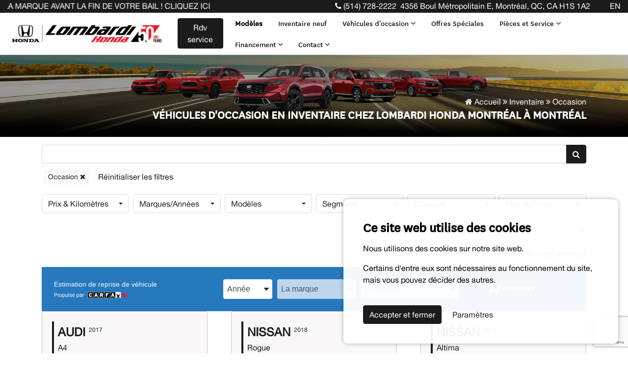

--- FILE ---
content_type: text/html; charset=utf-8
request_url: https://www.google.com/recaptcha/api2/anchor?ar=1&k=6Lem4vArAAAAAGKgoTb-nQHNaEe5yCjNq3eMagIb&co=aHR0cHM6Ly93d3cubG9tYmFyZGlob25kYS5jb206NDQz&hl=en&v=N67nZn4AqZkNcbeMu4prBgzg&size=invisible&anchor-ms=20000&execute-ms=30000&cb=ohk845c91r0q
body_size: 48622
content:
<!DOCTYPE HTML><html dir="ltr" lang="en"><head><meta http-equiv="Content-Type" content="text/html; charset=UTF-8">
<meta http-equiv="X-UA-Compatible" content="IE=edge">
<title>reCAPTCHA</title>
<style type="text/css">
/* cyrillic-ext */
@font-face {
  font-family: 'Roboto';
  font-style: normal;
  font-weight: 400;
  font-stretch: 100%;
  src: url(//fonts.gstatic.com/s/roboto/v48/KFO7CnqEu92Fr1ME7kSn66aGLdTylUAMa3GUBHMdazTgWw.woff2) format('woff2');
  unicode-range: U+0460-052F, U+1C80-1C8A, U+20B4, U+2DE0-2DFF, U+A640-A69F, U+FE2E-FE2F;
}
/* cyrillic */
@font-face {
  font-family: 'Roboto';
  font-style: normal;
  font-weight: 400;
  font-stretch: 100%;
  src: url(//fonts.gstatic.com/s/roboto/v48/KFO7CnqEu92Fr1ME7kSn66aGLdTylUAMa3iUBHMdazTgWw.woff2) format('woff2');
  unicode-range: U+0301, U+0400-045F, U+0490-0491, U+04B0-04B1, U+2116;
}
/* greek-ext */
@font-face {
  font-family: 'Roboto';
  font-style: normal;
  font-weight: 400;
  font-stretch: 100%;
  src: url(//fonts.gstatic.com/s/roboto/v48/KFO7CnqEu92Fr1ME7kSn66aGLdTylUAMa3CUBHMdazTgWw.woff2) format('woff2');
  unicode-range: U+1F00-1FFF;
}
/* greek */
@font-face {
  font-family: 'Roboto';
  font-style: normal;
  font-weight: 400;
  font-stretch: 100%;
  src: url(//fonts.gstatic.com/s/roboto/v48/KFO7CnqEu92Fr1ME7kSn66aGLdTylUAMa3-UBHMdazTgWw.woff2) format('woff2');
  unicode-range: U+0370-0377, U+037A-037F, U+0384-038A, U+038C, U+038E-03A1, U+03A3-03FF;
}
/* math */
@font-face {
  font-family: 'Roboto';
  font-style: normal;
  font-weight: 400;
  font-stretch: 100%;
  src: url(//fonts.gstatic.com/s/roboto/v48/KFO7CnqEu92Fr1ME7kSn66aGLdTylUAMawCUBHMdazTgWw.woff2) format('woff2');
  unicode-range: U+0302-0303, U+0305, U+0307-0308, U+0310, U+0312, U+0315, U+031A, U+0326-0327, U+032C, U+032F-0330, U+0332-0333, U+0338, U+033A, U+0346, U+034D, U+0391-03A1, U+03A3-03A9, U+03B1-03C9, U+03D1, U+03D5-03D6, U+03F0-03F1, U+03F4-03F5, U+2016-2017, U+2034-2038, U+203C, U+2040, U+2043, U+2047, U+2050, U+2057, U+205F, U+2070-2071, U+2074-208E, U+2090-209C, U+20D0-20DC, U+20E1, U+20E5-20EF, U+2100-2112, U+2114-2115, U+2117-2121, U+2123-214F, U+2190, U+2192, U+2194-21AE, U+21B0-21E5, U+21F1-21F2, U+21F4-2211, U+2213-2214, U+2216-22FF, U+2308-230B, U+2310, U+2319, U+231C-2321, U+2336-237A, U+237C, U+2395, U+239B-23B7, U+23D0, U+23DC-23E1, U+2474-2475, U+25AF, U+25B3, U+25B7, U+25BD, U+25C1, U+25CA, U+25CC, U+25FB, U+266D-266F, U+27C0-27FF, U+2900-2AFF, U+2B0E-2B11, U+2B30-2B4C, U+2BFE, U+3030, U+FF5B, U+FF5D, U+1D400-1D7FF, U+1EE00-1EEFF;
}
/* symbols */
@font-face {
  font-family: 'Roboto';
  font-style: normal;
  font-weight: 400;
  font-stretch: 100%;
  src: url(//fonts.gstatic.com/s/roboto/v48/KFO7CnqEu92Fr1ME7kSn66aGLdTylUAMaxKUBHMdazTgWw.woff2) format('woff2');
  unicode-range: U+0001-000C, U+000E-001F, U+007F-009F, U+20DD-20E0, U+20E2-20E4, U+2150-218F, U+2190, U+2192, U+2194-2199, U+21AF, U+21E6-21F0, U+21F3, U+2218-2219, U+2299, U+22C4-22C6, U+2300-243F, U+2440-244A, U+2460-24FF, U+25A0-27BF, U+2800-28FF, U+2921-2922, U+2981, U+29BF, U+29EB, U+2B00-2BFF, U+4DC0-4DFF, U+FFF9-FFFB, U+10140-1018E, U+10190-1019C, U+101A0, U+101D0-101FD, U+102E0-102FB, U+10E60-10E7E, U+1D2C0-1D2D3, U+1D2E0-1D37F, U+1F000-1F0FF, U+1F100-1F1AD, U+1F1E6-1F1FF, U+1F30D-1F30F, U+1F315, U+1F31C, U+1F31E, U+1F320-1F32C, U+1F336, U+1F378, U+1F37D, U+1F382, U+1F393-1F39F, U+1F3A7-1F3A8, U+1F3AC-1F3AF, U+1F3C2, U+1F3C4-1F3C6, U+1F3CA-1F3CE, U+1F3D4-1F3E0, U+1F3ED, U+1F3F1-1F3F3, U+1F3F5-1F3F7, U+1F408, U+1F415, U+1F41F, U+1F426, U+1F43F, U+1F441-1F442, U+1F444, U+1F446-1F449, U+1F44C-1F44E, U+1F453, U+1F46A, U+1F47D, U+1F4A3, U+1F4B0, U+1F4B3, U+1F4B9, U+1F4BB, U+1F4BF, U+1F4C8-1F4CB, U+1F4D6, U+1F4DA, U+1F4DF, U+1F4E3-1F4E6, U+1F4EA-1F4ED, U+1F4F7, U+1F4F9-1F4FB, U+1F4FD-1F4FE, U+1F503, U+1F507-1F50B, U+1F50D, U+1F512-1F513, U+1F53E-1F54A, U+1F54F-1F5FA, U+1F610, U+1F650-1F67F, U+1F687, U+1F68D, U+1F691, U+1F694, U+1F698, U+1F6AD, U+1F6B2, U+1F6B9-1F6BA, U+1F6BC, U+1F6C6-1F6CF, U+1F6D3-1F6D7, U+1F6E0-1F6EA, U+1F6F0-1F6F3, U+1F6F7-1F6FC, U+1F700-1F7FF, U+1F800-1F80B, U+1F810-1F847, U+1F850-1F859, U+1F860-1F887, U+1F890-1F8AD, U+1F8B0-1F8BB, U+1F8C0-1F8C1, U+1F900-1F90B, U+1F93B, U+1F946, U+1F984, U+1F996, U+1F9E9, U+1FA00-1FA6F, U+1FA70-1FA7C, U+1FA80-1FA89, U+1FA8F-1FAC6, U+1FACE-1FADC, U+1FADF-1FAE9, U+1FAF0-1FAF8, U+1FB00-1FBFF;
}
/* vietnamese */
@font-face {
  font-family: 'Roboto';
  font-style: normal;
  font-weight: 400;
  font-stretch: 100%;
  src: url(//fonts.gstatic.com/s/roboto/v48/KFO7CnqEu92Fr1ME7kSn66aGLdTylUAMa3OUBHMdazTgWw.woff2) format('woff2');
  unicode-range: U+0102-0103, U+0110-0111, U+0128-0129, U+0168-0169, U+01A0-01A1, U+01AF-01B0, U+0300-0301, U+0303-0304, U+0308-0309, U+0323, U+0329, U+1EA0-1EF9, U+20AB;
}
/* latin-ext */
@font-face {
  font-family: 'Roboto';
  font-style: normal;
  font-weight: 400;
  font-stretch: 100%;
  src: url(//fonts.gstatic.com/s/roboto/v48/KFO7CnqEu92Fr1ME7kSn66aGLdTylUAMa3KUBHMdazTgWw.woff2) format('woff2');
  unicode-range: U+0100-02BA, U+02BD-02C5, U+02C7-02CC, U+02CE-02D7, U+02DD-02FF, U+0304, U+0308, U+0329, U+1D00-1DBF, U+1E00-1E9F, U+1EF2-1EFF, U+2020, U+20A0-20AB, U+20AD-20C0, U+2113, U+2C60-2C7F, U+A720-A7FF;
}
/* latin */
@font-face {
  font-family: 'Roboto';
  font-style: normal;
  font-weight: 400;
  font-stretch: 100%;
  src: url(//fonts.gstatic.com/s/roboto/v48/KFO7CnqEu92Fr1ME7kSn66aGLdTylUAMa3yUBHMdazQ.woff2) format('woff2');
  unicode-range: U+0000-00FF, U+0131, U+0152-0153, U+02BB-02BC, U+02C6, U+02DA, U+02DC, U+0304, U+0308, U+0329, U+2000-206F, U+20AC, U+2122, U+2191, U+2193, U+2212, U+2215, U+FEFF, U+FFFD;
}
/* cyrillic-ext */
@font-face {
  font-family: 'Roboto';
  font-style: normal;
  font-weight: 500;
  font-stretch: 100%;
  src: url(//fonts.gstatic.com/s/roboto/v48/KFO7CnqEu92Fr1ME7kSn66aGLdTylUAMa3GUBHMdazTgWw.woff2) format('woff2');
  unicode-range: U+0460-052F, U+1C80-1C8A, U+20B4, U+2DE0-2DFF, U+A640-A69F, U+FE2E-FE2F;
}
/* cyrillic */
@font-face {
  font-family: 'Roboto';
  font-style: normal;
  font-weight: 500;
  font-stretch: 100%;
  src: url(//fonts.gstatic.com/s/roboto/v48/KFO7CnqEu92Fr1ME7kSn66aGLdTylUAMa3iUBHMdazTgWw.woff2) format('woff2');
  unicode-range: U+0301, U+0400-045F, U+0490-0491, U+04B0-04B1, U+2116;
}
/* greek-ext */
@font-face {
  font-family: 'Roboto';
  font-style: normal;
  font-weight: 500;
  font-stretch: 100%;
  src: url(//fonts.gstatic.com/s/roboto/v48/KFO7CnqEu92Fr1ME7kSn66aGLdTylUAMa3CUBHMdazTgWw.woff2) format('woff2');
  unicode-range: U+1F00-1FFF;
}
/* greek */
@font-face {
  font-family: 'Roboto';
  font-style: normal;
  font-weight: 500;
  font-stretch: 100%;
  src: url(//fonts.gstatic.com/s/roboto/v48/KFO7CnqEu92Fr1ME7kSn66aGLdTylUAMa3-UBHMdazTgWw.woff2) format('woff2');
  unicode-range: U+0370-0377, U+037A-037F, U+0384-038A, U+038C, U+038E-03A1, U+03A3-03FF;
}
/* math */
@font-face {
  font-family: 'Roboto';
  font-style: normal;
  font-weight: 500;
  font-stretch: 100%;
  src: url(//fonts.gstatic.com/s/roboto/v48/KFO7CnqEu92Fr1ME7kSn66aGLdTylUAMawCUBHMdazTgWw.woff2) format('woff2');
  unicode-range: U+0302-0303, U+0305, U+0307-0308, U+0310, U+0312, U+0315, U+031A, U+0326-0327, U+032C, U+032F-0330, U+0332-0333, U+0338, U+033A, U+0346, U+034D, U+0391-03A1, U+03A3-03A9, U+03B1-03C9, U+03D1, U+03D5-03D6, U+03F0-03F1, U+03F4-03F5, U+2016-2017, U+2034-2038, U+203C, U+2040, U+2043, U+2047, U+2050, U+2057, U+205F, U+2070-2071, U+2074-208E, U+2090-209C, U+20D0-20DC, U+20E1, U+20E5-20EF, U+2100-2112, U+2114-2115, U+2117-2121, U+2123-214F, U+2190, U+2192, U+2194-21AE, U+21B0-21E5, U+21F1-21F2, U+21F4-2211, U+2213-2214, U+2216-22FF, U+2308-230B, U+2310, U+2319, U+231C-2321, U+2336-237A, U+237C, U+2395, U+239B-23B7, U+23D0, U+23DC-23E1, U+2474-2475, U+25AF, U+25B3, U+25B7, U+25BD, U+25C1, U+25CA, U+25CC, U+25FB, U+266D-266F, U+27C0-27FF, U+2900-2AFF, U+2B0E-2B11, U+2B30-2B4C, U+2BFE, U+3030, U+FF5B, U+FF5D, U+1D400-1D7FF, U+1EE00-1EEFF;
}
/* symbols */
@font-face {
  font-family: 'Roboto';
  font-style: normal;
  font-weight: 500;
  font-stretch: 100%;
  src: url(//fonts.gstatic.com/s/roboto/v48/KFO7CnqEu92Fr1ME7kSn66aGLdTylUAMaxKUBHMdazTgWw.woff2) format('woff2');
  unicode-range: U+0001-000C, U+000E-001F, U+007F-009F, U+20DD-20E0, U+20E2-20E4, U+2150-218F, U+2190, U+2192, U+2194-2199, U+21AF, U+21E6-21F0, U+21F3, U+2218-2219, U+2299, U+22C4-22C6, U+2300-243F, U+2440-244A, U+2460-24FF, U+25A0-27BF, U+2800-28FF, U+2921-2922, U+2981, U+29BF, U+29EB, U+2B00-2BFF, U+4DC0-4DFF, U+FFF9-FFFB, U+10140-1018E, U+10190-1019C, U+101A0, U+101D0-101FD, U+102E0-102FB, U+10E60-10E7E, U+1D2C0-1D2D3, U+1D2E0-1D37F, U+1F000-1F0FF, U+1F100-1F1AD, U+1F1E6-1F1FF, U+1F30D-1F30F, U+1F315, U+1F31C, U+1F31E, U+1F320-1F32C, U+1F336, U+1F378, U+1F37D, U+1F382, U+1F393-1F39F, U+1F3A7-1F3A8, U+1F3AC-1F3AF, U+1F3C2, U+1F3C4-1F3C6, U+1F3CA-1F3CE, U+1F3D4-1F3E0, U+1F3ED, U+1F3F1-1F3F3, U+1F3F5-1F3F7, U+1F408, U+1F415, U+1F41F, U+1F426, U+1F43F, U+1F441-1F442, U+1F444, U+1F446-1F449, U+1F44C-1F44E, U+1F453, U+1F46A, U+1F47D, U+1F4A3, U+1F4B0, U+1F4B3, U+1F4B9, U+1F4BB, U+1F4BF, U+1F4C8-1F4CB, U+1F4D6, U+1F4DA, U+1F4DF, U+1F4E3-1F4E6, U+1F4EA-1F4ED, U+1F4F7, U+1F4F9-1F4FB, U+1F4FD-1F4FE, U+1F503, U+1F507-1F50B, U+1F50D, U+1F512-1F513, U+1F53E-1F54A, U+1F54F-1F5FA, U+1F610, U+1F650-1F67F, U+1F687, U+1F68D, U+1F691, U+1F694, U+1F698, U+1F6AD, U+1F6B2, U+1F6B9-1F6BA, U+1F6BC, U+1F6C6-1F6CF, U+1F6D3-1F6D7, U+1F6E0-1F6EA, U+1F6F0-1F6F3, U+1F6F7-1F6FC, U+1F700-1F7FF, U+1F800-1F80B, U+1F810-1F847, U+1F850-1F859, U+1F860-1F887, U+1F890-1F8AD, U+1F8B0-1F8BB, U+1F8C0-1F8C1, U+1F900-1F90B, U+1F93B, U+1F946, U+1F984, U+1F996, U+1F9E9, U+1FA00-1FA6F, U+1FA70-1FA7C, U+1FA80-1FA89, U+1FA8F-1FAC6, U+1FACE-1FADC, U+1FADF-1FAE9, U+1FAF0-1FAF8, U+1FB00-1FBFF;
}
/* vietnamese */
@font-face {
  font-family: 'Roboto';
  font-style: normal;
  font-weight: 500;
  font-stretch: 100%;
  src: url(//fonts.gstatic.com/s/roboto/v48/KFO7CnqEu92Fr1ME7kSn66aGLdTylUAMa3OUBHMdazTgWw.woff2) format('woff2');
  unicode-range: U+0102-0103, U+0110-0111, U+0128-0129, U+0168-0169, U+01A0-01A1, U+01AF-01B0, U+0300-0301, U+0303-0304, U+0308-0309, U+0323, U+0329, U+1EA0-1EF9, U+20AB;
}
/* latin-ext */
@font-face {
  font-family: 'Roboto';
  font-style: normal;
  font-weight: 500;
  font-stretch: 100%;
  src: url(//fonts.gstatic.com/s/roboto/v48/KFO7CnqEu92Fr1ME7kSn66aGLdTylUAMa3KUBHMdazTgWw.woff2) format('woff2');
  unicode-range: U+0100-02BA, U+02BD-02C5, U+02C7-02CC, U+02CE-02D7, U+02DD-02FF, U+0304, U+0308, U+0329, U+1D00-1DBF, U+1E00-1E9F, U+1EF2-1EFF, U+2020, U+20A0-20AB, U+20AD-20C0, U+2113, U+2C60-2C7F, U+A720-A7FF;
}
/* latin */
@font-face {
  font-family: 'Roboto';
  font-style: normal;
  font-weight: 500;
  font-stretch: 100%;
  src: url(//fonts.gstatic.com/s/roboto/v48/KFO7CnqEu92Fr1ME7kSn66aGLdTylUAMa3yUBHMdazQ.woff2) format('woff2');
  unicode-range: U+0000-00FF, U+0131, U+0152-0153, U+02BB-02BC, U+02C6, U+02DA, U+02DC, U+0304, U+0308, U+0329, U+2000-206F, U+20AC, U+2122, U+2191, U+2193, U+2212, U+2215, U+FEFF, U+FFFD;
}
/* cyrillic-ext */
@font-face {
  font-family: 'Roboto';
  font-style: normal;
  font-weight: 900;
  font-stretch: 100%;
  src: url(//fonts.gstatic.com/s/roboto/v48/KFO7CnqEu92Fr1ME7kSn66aGLdTylUAMa3GUBHMdazTgWw.woff2) format('woff2');
  unicode-range: U+0460-052F, U+1C80-1C8A, U+20B4, U+2DE0-2DFF, U+A640-A69F, U+FE2E-FE2F;
}
/* cyrillic */
@font-face {
  font-family: 'Roboto';
  font-style: normal;
  font-weight: 900;
  font-stretch: 100%;
  src: url(//fonts.gstatic.com/s/roboto/v48/KFO7CnqEu92Fr1ME7kSn66aGLdTylUAMa3iUBHMdazTgWw.woff2) format('woff2');
  unicode-range: U+0301, U+0400-045F, U+0490-0491, U+04B0-04B1, U+2116;
}
/* greek-ext */
@font-face {
  font-family: 'Roboto';
  font-style: normal;
  font-weight: 900;
  font-stretch: 100%;
  src: url(//fonts.gstatic.com/s/roboto/v48/KFO7CnqEu92Fr1ME7kSn66aGLdTylUAMa3CUBHMdazTgWw.woff2) format('woff2');
  unicode-range: U+1F00-1FFF;
}
/* greek */
@font-face {
  font-family: 'Roboto';
  font-style: normal;
  font-weight: 900;
  font-stretch: 100%;
  src: url(//fonts.gstatic.com/s/roboto/v48/KFO7CnqEu92Fr1ME7kSn66aGLdTylUAMa3-UBHMdazTgWw.woff2) format('woff2');
  unicode-range: U+0370-0377, U+037A-037F, U+0384-038A, U+038C, U+038E-03A1, U+03A3-03FF;
}
/* math */
@font-face {
  font-family: 'Roboto';
  font-style: normal;
  font-weight: 900;
  font-stretch: 100%;
  src: url(//fonts.gstatic.com/s/roboto/v48/KFO7CnqEu92Fr1ME7kSn66aGLdTylUAMawCUBHMdazTgWw.woff2) format('woff2');
  unicode-range: U+0302-0303, U+0305, U+0307-0308, U+0310, U+0312, U+0315, U+031A, U+0326-0327, U+032C, U+032F-0330, U+0332-0333, U+0338, U+033A, U+0346, U+034D, U+0391-03A1, U+03A3-03A9, U+03B1-03C9, U+03D1, U+03D5-03D6, U+03F0-03F1, U+03F4-03F5, U+2016-2017, U+2034-2038, U+203C, U+2040, U+2043, U+2047, U+2050, U+2057, U+205F, U+2070-2071, U+2074-208E, U+2090-209C, U+20D0-20DC, U+20E1, U+20E5-20EF, U+2100-2112, U+2114-2115, U+2117-2121, U+2123-214F, U+2190, U+2192, U+2194-21AE, U+21B0-21E5, U+21F1-21F2, U+21F4-2211, U+2213-2214, U+2216-22FF, U+2308-230B, U+2310, U+2319, U+231C-2321, U+2336-237A, U+237C, U+2395, U+239B-23B7, U+23D0, U+23DC-23E1, U+2474-2475, U+25AF, U+25B3, U+25B7, U+25BD, U+25C1, U+25CA, U+25CC, U+25FB, U+266D-266F, U+27C0-27FF, U+2900-2AFF, U+2B0E-2B11, U+2B30-2B4C, U+2BFE, U+3030, U+FF5B, U+FF5D, U+1D400-1D7FF, U+1EE00-1EEFF;
}
/* symbols */
@font-face {
  font-family: 'Roboto';
  font-style: normal;
  font-weight: 900;
  font-stretch: 100%;
  src: url(//fonts.gstatic.com/s/roboto/v48/KFO7CnqEu92Fr1ME7kSn66aGLdTylUAMaxKUBHMdazTgWw.woff2) format('woff2');
  unicode-range: U+0001-000C, U+000E-001F, U+007F-009F, U+20DD-20E0, U+20E2-20E4, U+2150-218F, U+2190, U+2192, U+2194-2199, U+21AF, U+21E6-21F0, U+21F3, U+2218-2219, U+2299, U+22C4-22C6, U+2300-243F, U+2440-244A, U+2460-24FF, U+25A0-27BF, U+2800-28FF, U+2921-2922, U+2981, U+29BF, U+29EB, U+2B00-2BFF, U+4DC0-4DFF, U+FFF9-FFFB, U+10140-1018E, U+10190-1019C, U+101A0, U+101D0-101FD, U+102E0-102FB, U+10E60-10E7E, U+1D2C0-1D2D3, U+1D2E0-1D37F, U+1F000-1F0FF, U+1F100-1F1AD, U+1F1E6-1F1FF, U+1F30D-1F30F, U+1F315, U+1F31C, U+1F31E, U+1F320-1F32C, U+1F336, U+1F378, U+1F37D, U+1F382, U+1F393-1F39F, U+1F3A7-1F3A8, U+1F3AC-1F3AF, U+1F3C2, U+1F3C4-1F3C6, U+1F3CA-1F3CE, U+1F3D4-1F3E0, U+1F3ED, U+1F3F1-1F3F3, U+1F3F5-1F3F7, U+1F408, U+1F415, U+1F41F, U+1F426, U+1F43F, U+1F441-1F442, U+1F444, U+1F446-1F449, U+1F44C-1F44E, U+1F453, U+1F46A, U+1F47D, U+1F4A3, U+1F4B0, U+1F4B3, U+1F4B9, U+1F4BB, U+1F4BF, U+1F4C8-1F4CB, U+1F4D6, U+1F4DA, U+1F4DF, U+1F4E3-1F4E6, U+1F4EA-1F4ED, U+1F4F7, U+1F4F9-1F4FB, U+1F4FD-1F4FE, U+1F503, U+1F507-1F50B, U+1F50D, U+1F512-1F513, U+1F53E-1F54A, U+1F54F-1F5FA, U+1F610, U+1F650-1F67F, U+1F687, U+1F68D, U+1F691, U+1F694, U+1F698, U+1F6AD, U+1F6B2, U+1F6B9-1F6BA, U+1F6BC, U+1F6C6-1F6CF, U+1F6D3-1F6D7, U+1F6E0-1F6EA, U+1F6F0-1F6F3, U+1F6F7-1F6FC, U+1F700-1F7FF, U+1F800-1F80B, U+1F810-1F847, U+1F850-1F859, U+1F860-1F887, U+1F890-1F8AD, U+1F8B0-1F8BB, U+1F8C0-1F8C1, U+1F900-1F90B, U+1F93B, U+1F946, U+1F984, U+1F996, U+1F9E9, U+1FA00-1FA6F, U+1FA70-1FA7C, U+1FA80-1FA89, U+1FA8F-1FAC6, U+1FACE-1FADC, U+1FADF-1FAE9, U+1FAF0-1FAF8, U+1FB00-1FBFF;
}
/* vietnamese */
@font-face {
  font-family: 'Roboto';
  font-style: normal;
  font-weight: 900;
  font-stretch: 100%;
  src: url(//fonts.gstatic.com/s/roboto/v48/KFO7CnqEu92Fr1ME7kSn66aGLdTylUAMa3OUBHMdazTgWw.woff2) format('woff2');
  unicode-range: U+0102-0103, U+0110-0111, U+0128-0129, U+0168-0169, U+01A0-01A1, U+01AF-01B0, U+0300-0301, U+0303-0304, U+0308-0309, U+0323, U+0329, U+1EA0-1EF9, U+20AB;
}
/* latin-ext */
@font-face {
  font-family: 'Roboto';
  font-style: normal;
  font-weight: 900;
  font-stretch: 100%;
  src: url(//fonts.gstatic.com/s/roboto/v48/KFO7CnqEu92Fr1ME7kSn66aGLdTylUAMa3KUBHMdazTgWw.woff2) format('woff2');
  unicode-range: U+0100-02BA, U+02BD-02C5, U+02C7-02CC, U+02CE-02D7, U+02DD-02FF, U+0304, U+0308, U+0329, U+1D00-1DBF, U+1E00-1E9F, U+1EF2-1EFF, U+2020, U+20A0-20AB, U+20AD-20C0, U+2113, U+2C60-2C7F, U+A720-A7FF;
}
/* latin */
@font-face {
  font-family: 'Roboto';
  font-style: normal;
  font-weight: 900;
  font-stretch: 100%;
  src: url(//fonts.gstatic.com/s/roboto/v48/KFO7CnqEu92Fr1ME7kSn66aGLdTylUAMa3yUBHMdazQ.woff2) format('woff2');
  unicode-range: U+0000-00FF, U+0131, U+0152-0153, U+02BB-02BC, U+02C6, U+02DA, U+02DC, U+0304, U+0308, U+0329, U+2000-206F, U+20AC, U+2122, U+2191, U+2193, U+2212, U+2215, U+FEFF, U+FFFD;
}

</style>
<link rel="stylesheet" type="text/css" href="https://www.gstatic.com/recaptcha/releases/N67nZn4AqZkNcbeMu4prBgzg/styles__ltr.css">
<script nonce="UbZY4V24P9S90WTJT3YYqg" type="text/javascript">window['__recaptcha_api'] = 'https://www.google.com/recaptcha/api2/';</script>
<script type="text/javascript" src="https://www.gstatic.com/recaptcha/releases/N67nZn4AqZkNcbeMu4prBgzg/recaptcha__en.js" nonce="UbZY4V24P9S90WTJT3YYqg">
      
    </script></head>
<body><div id="rc-anchor-alert" class="rc-anchor-alert"></div>
<input type="hidden" id="recaptcha-token" value="[base64]">
<script type="text/javascript" nonce="UbZY4V24P9S90WTJT3YYqg">
      recaptcha.anchor.Main.init("[\x22ainput\x22,[\x22bgdata\x22,\x22\x22,\[base64]/[base64]/[base64]/bmV3IHJbeF0oY1swXSk6RT09Mj9uZXcgclt4XShjWzBdLGNbMV0pOkU9PTM/bmV3IHJbeF0oY1swXSxjWzFdLGNbMl0pOkU9PTQ/[base64]/[base64]/[base64]/[base64]/[base64]/[base64]/[base64]/[base64]\x22,\[base64]\\u003d\x22,\x22w7nCkVTClEbDlsOSw7cPRcK3VMKFNG3CkSk7w5HCm8OawpRjw6vDqMKAwoDDvkQQNcOAwp7ClcKow51FS8O4U1HCssO+IwTDr8KWf8KGY0dwZ0dAw54Ac3pUQMOzfsK/w4fChMKVw5YBdcKLQcKbOSJfDcK2w4zDuWLDgUHCvn/CrmpgFcKgZsOew6Bzw40pwrlrICnCosKKaQfDuMKAasKuw6Bfw7htPsKOw4HCvsOwwpzDigHDqsKMw5LCscKLWH/CuEonasODwqfDisKvwpB5Ixg3ASbCqSlawrfCk0wCw4PCqsOhw5rCvMOYwqPDv1nDrsO2w5jDtHHCu2bCtMKTAC9twr9tcEDCuMOuw6/CikfDimDDgMO9MCx5wr0Yw5QJXC4tW2oqfj9DBcKMCcOjBMKEwrDCpyHCr8Osw6FQSDdtK1LCrW0sw5nCrcO0w7TCgmdjwoTDjQRmw4TCtjpqw7MeQMKawqV7BMKqw7sTezoZw7TDkHR6PGkxcsKxw4BeQDAGIsKRawzDg8KlOH/Cs8KLLcOrOFDDpcK2w6V2K8KZw7Rmwr7Dvmxpw4LCuWbDhn7CncKYw5fCqjh4BMOsw7oUez/CicKuB1Q7w5MeCsO7UTNqZsOkwo1NSsK3w4/DsXvCscKuwqEAw712KMO0w5AsVlkmUyd1w5QyTiPDjHAOw4bDoMKHXkgxYsKIF8K+GgVVwrTCqVp7VBliJcKVwrnDuCo0wqJBw4B7FHvDiEjCvcKVGsK+wpTDrsOjwofDlcOgJgHCusKVdyrCjcOIwrlcwoTDt8KXwoJwQMOXwp1Awoo6wp3DnHUnw7Jmf8O/wpgFBsOBw6DCocOhw6IpwqjDsMOjQMKUw71swr3CtScpPcOVw78mw73CpnTCp3nDpTsCwqtfVEzCinrDiCwOwrLDscO1dgp3w5paJmHCs8Oxw4rCoR/[base64]/CksOjw43Dn8Opw718w6rDpcKowpxww5HDocOjwovCq8OxVjADw5jCgMOHw6HDmSwoABlgw7LDg8OKFE/DkGHDsMO5S2fCrcOucsKGwqvDhsOrw5/CksKmwoNjw4MdwqlAw4zDt1PCiWDDkXTDrcKZw6TDszB1wqRpd8KzAsKoBcO6wpbCo8K5ecKYwoVrO1NAOcKzPMOcw6wLwoJ7Y8K1wrQ/bCVQw5BrVsKUwp0uw5XDlXt/bBbDu8OxwqHCgcOWGz7CosO4wos7wo4lw7pQAMO4c2dsNMOeZcKmFcOEIxjCsHUxw4LDsAMkw6ZWwps7w5bCu0wLHcOdw4vDpX4Cw7PCul/CncKYHlvDiMOjLG1XUV8jJsKJwpXDhXPCvcOYw4/DmiXDvcOsfBvDrzh6wpVXw5hTwq7Cu8K+wqRXP8KlSSvCrAfCvknCljvDv3Eew63DssK4HAIew5E3YMKiwqx0VsO5aU1Va8KpDsO1SMOUwq7DnFzCln0YMsOeBzvCn8KGwrfDj0h6wqd8OsOmFsOpw4TDqwBZw57DpF52w5fCpMK2w6rDh8OewpzCq2rDphAEw4/CjQfCl8KfOElOw6fDkMKLFmfCgcKxw60uWG/DiELCksKHw73CixspwobCtRzCtMOqw7Yrw4Qyw7/DvDgsPcKjw5DDv2gTJcOcTsOrNAPDvMKAYxrCtMK2w7Abwok+DVvCm8ODwrF9R8OZwosJXsOgZsOECcOuDQZ6w50wwoJywoLDpE3Djz3ChMOZwpvCg8K3H8KIw6/CgA3CicOjWsOyamMeOQUYGsKxwo3CmDJbw6TCq3TCrgbChTNHwo/[base64]/CrDHDiMK+wofCrgQ5w77CsU/DkcOSXyQQCQDDtMOSfQLDicKMwrtww6jCkFgMwo5yw7/CmgzCvcO4w7nClcOLBcOSW8OJLcO6LcK/w4ETbsOKw53DvU1iScOKH8KgYMOrEcOyAhnChsKjwqQocEnCigbDv8KTw5TCmRsgwrh3wqXDogHCp15ywrjDrMOUw6rCg1hgw48cEsKmEsKQwoFbecOPF1UOwojDnArDs8OZw5QQJ8O7Bjkjw5Uxw6EyWCTDvg1Gw4k6w4tLw47CqnLCpmp/w5TDiwF+CHXCj0NOwq/CtkvDpW3Du8KgR24Yw7PCggXDiijDocK2w7/ChsKzw5xWwrRSMz3Dq05Dw7bCjsK8IsK2woPCpsKhwoEqCcOuDsKEwoNgw70JfjULbjvDvsOIw7PDvS/CskjDnWLDq0YjdF4cRCHCvcKJemoew4fCmMK3wpB1LcOBwrx3Yw7CmmsHw7vCvMOzw5LDjFklYznCs19Qwp82GMOGwrTCpi3DvcOyw6Epwqs6w5lFw6oiwo7DusOQw5vCrsOuPMKIw7Fjw7HCqC5RecOVEMKvw5fDjsKbwqvDt8KnRsKDw57Cjydowr1Jwqh/UznDiHTDgTVsXDMgw6hzEsORCMKGw4pjN8KJHMO1aigCw5jCl8Kpw6HCllPDnhnDvGB/w4V0wqBlwovCoxNgwrzCth8VB8KzwoBGwr7Cg8Kmw6g+wqYjJcKBfkTDqH9/B8KoFCI6wojCqcOJc8OyGlgXw5tzSsKre8K2w4Rlw5rCqMOwbgc1w4EDwo3CiSXCssO8fMOHGiLDrsO5wp9fw6Qcw5/DjVfDmkZWw6seJA7Cjz8CPMODwrfDmXRDw7HCtsOzGF1ow4XCnMOww63DlsOvfjxqwr0nwobCmzwcaD/CjQfCtsOkwqrCrwR3AMKbG8Ouw5rDj1PCmn/CocOoDnwFw69EPW/[base64]/DucKtw6TCty9rw7DCgcOrJzbCmsKQw4FaEMOANBsTf8KJYMOmwp/DhWooZcO7bsOSwp7CnBvChsO6RMOhGiLCvsKiG8K7w4IpXT8eVsKTI8KGw4XCuMKrwoM3dsKyKMODw6hSw4DDncK3NnfDpR4TwqNpVVJyw6/Dli7Cj8KVYVw0wpAAGgrDmsOwwqPCnsOYwqrCnMKAwo/Dsy5Owp3CjXDDo8KRwokbShzDv8OBw5nCi8KEwqZJwqvDthUOfknDnxjDoFV9dH7Dn3kJwqvCqlE5HcOGXF5lJMOcwrfDiMOHwrHDskUTacKEJ8KOHMOhw5suD8KfNsK3wr/DpWnCp8OLw5UCwpfCrR8SAmDCr8Ozwqt9XEk9w587w50qVsKdw6TDhzkKw5IrbTzCr8KKwq9Ew7/DhcKxe8KNfS9KIC1FUMO3wq3DlMK6axE/w6c5w4/Cs8Ofwoo2wqvCqh0mwpLDqjPDmRbDq8KEwqpXwp3Dk8Oqw6wkw5nDgsKaw4bCgsOeEMOQdn/CrkI7wqTDhsKuwqlkw6PDtMODw6V6BxzDq8Ojw6BYw7QjwozColQUw78Gw47CinN/wpIHKXXCvsOXw44oKC8vwpfDl8KnEH5/asKCw7Uyw6R5WwNwQ8OJw7gnPltuRSgzwptdecOkwr8Pwr0uw77Do8Obw4gvYcKqcEfCrMOWwqLCr8OQw6pdI8KqRcO3w6bDhUFXBMKJwq7Dp8KnwpgOwq7DpyAIWMKaYlVQMcKaw6A/EcK9U8OwHQfCi1lsZMK9ajXCh8OsViDDt8KFw4XDi8KiLMOywrfDj0rCosOcw5rDph3DhBHCssOCJsOEw54/EkhMwoITUEcWw7PDgsKhwp7DtMOcwr3DmMKEwqdiZ8O5w57CkcO8w745ESPDs1ANIl8Qw6o0w49nwq7DqVfDojkUEAzCnMOYUlXCvybDq8KtCyLCm8KAw5jDvcKfLltWAnhWf8KLw58sWh3Ch092w4TDgH96w6IDwrDDksOyBcOTw6/DucO2GjPCqcK6IsKUwrY5w7TDvcKUSDvDq0ZBw5/Cj0VeUMKZWhp1w4DClMKrwo/DsMKUX3zDogA2CMOgD8K1ScO1w4x6JyjDjsOOw5zDj8OqwoDCmcKpw5IDVsKMwq/DgMOqVCDCl8KhccOZw4BRwrnCmsOUwqxmMcOqZsKKwrwXwobCqcKnan7Dp8K8w6DDhiwqwqEka8KswpdEW03DoMKaRkdew6/[base64]/[base64]/[base64]/DtmUdKcOqwrHCj3N6w6V/PMKwwrLCqMOcw5FIHMKWPwdKw77CvsKxZcKNSsKaNcKUwosYw6DDtVx7w4YtUEc2wo3CpcKqwoDCumoIXcOCw4vDm8KFTMO3DMOQYTITw65rw7vDk8Kgw6rCocKrD8OuwocYwqIoGsOTwqLCp297WcOYHcOIwpNBC2rDpVjDp1LDhm3DqsOmw7xyw7fCsMOnw413Tz/CiyvCoh1Tw65aemnCqgvCmMKFw4wjNX4Dw5zCgMKfw4fCq8OcGgwuw78gwqNxAAdWScKaeADDtsO3w5/CqMKbwrrDosOBwrTDvxvCvMOoUA7ClTobNlFawpnDp8OxDsKiX8KLAW/DtMKMw7sDbMK8OWlbT8K0C8KTXgHCiULDq8OvwqfCnsO7f8OgwqDDi8Opw7bDiU9qw4whw4dNGGw4IQ9HwqvCliPCtELCrDTDjgnDvGnDiiPCrsOOw7ABcmDCvm1kW8O3wr8dwpDDlcKRwqMZw49PIsOkHcK0wr5hKsKPwr3DvcKVw5Bjwptew4E4wpRhF8O/w5hoOSjCil0twpfCt0bDmcKswqkwOQbCgDRdw7hBw6YLZcKSRMOfw7cFwoJRw7JSwpNNfkTDjyjChHzCvFh/w7zDksK2WMOew77DnMKMwpzDkcKVwp/DjsKTw77DssONNm9eUHVwwqDCiR9Wa8KlFMOnN8KRwrUNwqbDhQxEwqoowot/w40zTWl2w5AyaGcqJ8K6PMO2HkkswqXDgMOww6/DjjIWcsOCfhLCssOGPcKvQ1nCrMOww5kwGMOmU8K1w4UmdMObTMK9w7Yrw7RFwrHDs8K4wp/CkgfDjsKDw5BUCsK0I8KJOMKbEFfChMOsEztSdVQcw4dcw6zDu8OjwooFwp/CnhsvwqrDpcOewo7DqcODwr/Cg8OzOMKBF8KvRmA9DsOiNsKULMKDw7oowotmTD0IK8KZw5UAaMOow7nDnMKMw7oHYRjCucOMLcOqwq3DskHDsG8MwrcYwoJuw7AZE8OBB8KWwqk8BE/Dn3HCqVLCtcO7WRdCURczw5bDsE9KdMKewpJ4woEawqnDvGrDgcOdBcKMZcKbBcOHw5YGwoY9KW4mLBlZwrUMwqMXw70yNwTDk8KeKcK7w4ldwo3CssOlw63CtGR3wqPCgMK1KcKrwo7CkMKqCm3CnV3Dt8K5wprDu8KaecOwLijCrcO/wqzDtyrCoMOcDTrClcKTUWc2w6Azw7TDq13DkDXDoMOpw742P3DDignDrcKtaMOxVcOLc8KAaT7DqiFfwqJFPMOnBhImIDRZw5fClMOHITPDh8O/w6TDl8OTUXITYB/DqsOCWcOVcAEbPGodw4XCrCwpw4jDqMO/WFVyw6HCpMOxwq1sw4gnw6TCh1tww7MNCwR5w6zDvcK0wozCr2LDkApAccKwEMOgwozDiMOiw78sQWR+ZgciSsOeQsKhMsOQL3fCi8KKOsKjKcKbwrrDhh/CmiUHYUZgw4PDssOIDAnCjsKiDlvCt8KzEDbDvhPCm1PCsw7CoMKKw7IiwqDCtXR+bE/CicOZWsKDwpxKUmPCusK/RDUtw5w8GRBHMUsJworCmcOywrUgwo3Dn8OfQsOOEsKNdQ/DmcK5f8OYM8Orwo1nQCfDtsOHEsOXf8OrwopgbyxWwqnCrwopLsKPwovCjcKnw4lpw7fCjmlmPRUQN8KAcsOBwrg3wpwsacK2YAovwqXCrjTDoFvCq8Ojw5rCl8KIw4Eww7hiSsObwp/CrMO4QUXCmWsUwoPDlgxYwr8QC8O8X8KRNCEjwrdscMOGwqPCtsK9E8OcPMOhwoFPa2HCtsKwIsKJcMKhPnoOw45dw7gFWsO7worChsO0wqEvIsK1M2kew4sQwpXCmX/DvMK4w58xwrPDmcKiI8KhMcKLbA5Wwq9bMgvDrMKaHkMVw7jCu8KuZ8OwIDLCpnTCug0CYMKxaMONScOuL8O7UsOUM8KEw7HCiR/DilvDmcKCT2/Cj37CvcKQUcKkwqXDkMO0w7NCwqnCoW8mJ2rCuMKzw6LDgBHDtMKQwp8DAMOuD8KpZsKlw6BBw6/[base64]/w5UNNcORwrDDnsOKQ2vCvnHDgEZswqUlfW5NKTfDnHvCtsOWBCZOw5ZOwoh0w63Do8Okw5YfWMOYw7V1wqE8worCphzCoW/Dr8KUw6PCoQzChsOmwq7DuCbCvsK2YcKAHTjDhwzCt1HDhsO2CmMYw4jDncOMwrVneCYdwoXCsVPCg8KiPzDDp8O6w4jCiMKywo3CrMKdwoYHwqPCjWXClhrCrUbCrMO9HTzDt8KOA8OdZcO4Lndlw6rCk0LCgSwMw4PCrsO7wphUNcKhIS16CcKyw4ADwqfCs8O/J8KiZjp1wrvDtUnDvH5rKCXDsMOwwpRHw7QWwqnCnFvCnMOLR8OOwowINsKoAsKPw7LDlVkifsO/e0DCuCHDrSwSYMOsw6/[base64]/[base64]/wovDk8ONw5hlw7wcw5fCohfDkSpdI8ORwovCscKMKB5va8Otw71Lw7XCp13CrcKcFXQ3w5UnwoR9TMKYEj8cesOsdsOgw6fDhDhrwrYFw7nDgmopwo0hw6fDp8OteMKMwq7DuSpjw6N6OSoUw4rDqcK/w6nCisKcQU/CvU7Cu8K6TCseCXnDr8K8LMOLUQhzJQUvJGLDucOKRUsOAnd8wo3DjhnDiMKhw7x4w6bCpmY6wrwRwohpXnHDsMODPMO0wrnCgcKNdMOiccOHMxBtEixjFQtZwrbCmmPCn0I1HQ/[base64]/DMK5EgnDtsKgYUUseF9vfMOzYhYcw6QPB8Krw6wYw7fCtlROwoPCtMK4w4/[base64]/[base64]/wrXCscKoYVkdEcOwGD88w4B1A0YhKMOPBsOjZBTDrBDCoTVowp/Ck0fDqATCmE54wp5TRXc2S8KkAsKwCG57fwcALMOpwqXDvw3DosOxw4rDi1zCocKbwocSPiLCkcKxJMK0fkZew5lawqfDh8KGw4rCgsKWw7NZUsOtwqBEKMO9YgFlN0bCkVnCsj3DkcKpwqzCgcKVwq/CpVxiFMOYGhHDlcKrwpVPFVDDgWPDkVXDlsKuwqjDm8Kuw4BJEFrCuQzCpUVXLcKmwr3DixLCp2XCqmxoEsOOwoUtKXgpMcKqwoI+w43ChsO1w7F1wpXDtyEGwoDCoy/CvcKuwpNVY0/CuBzDnnnCjA/DpMOlwphSwrjCj09eK8K9cS/DgA1LMS/Cnw/DtcONw4nCpcOnwrTDghPDh3dPV8OuwpfCl8KoYcKaw6FfwqHDj8Kewo91w4YNw7BWJcKiwql1WsKEwrYow4B2O8Kqw7txwpzDq1VZw57Dj8KMb2nClQdlOTbCncOoJ8O9woPCqMOgwqEnGm3DmMKSw4bCisKIZcOnDR7Cni5pw4NTwo/CkMKRw53Dp8KTecKEwrhpwp8nworCg8OoX0pjbHFEwq5aw58Zw6vChcKow5LDgy7DimvCqcK5OQHCmcKkRsOWXcK8ZsK/[base64]/MDzCp0jCq8KKw4Q5wotfw5XDrUnCk8OMwpDDk8O1ZBMkw7bCoF/DocOrW3TDtcOVOcKXwp7CgSXCiMOUCsOzZUzDmHQSwrbDscKNfsOdwqTCr8OEw4rDtBESw4vCiSYNwppQwrFow5TCoMO3D0XDoU9uHysWOzZMPcKDwqAsCMOkw4Jkw7PDp8KeHMOJwoVJMzwLw4R9JDFrw74uOcO2RQk/wpnCg8Kvw6Q+eMK3VsKlw4LDncKaw7ZEw7HDgMOgPMOlwpbDsGXCnwgiD8OAEzrChWbCiWI9R1bCkMKLwq0xw65UUcOWbSHChsOLw6PDhMOjX2jDmMORwo96wrZ0CVkwRMOnW1w+wovDvMO6E28yFyNdLcK9F8OGEi7Dt0EbdMKUAMOJVEA0w57Dt8K/f8O6w4EcKRvCv3R2XH/DqMOJw4rDpiDDmSHDnl7ChsORCBZqfsKMUWVBwrsBwpnDpMK5YMKuDsK9eSoPw7jDvlUiOcK8w6LCsMK/MsKvw7zDgcO4V1M/[base64]/DscOPEMORw5nCtMOgw47Dk8K+wobCjUtYwoUXAsK3w6o5wpF+wpjChjvDoMOSXg/CpsOrdXvCnMKXKGYjBsOsTMKFwrfCjsOTw6rDhWwaAnrDj8KAw6B/woXDsxnCscK0w6vCoMODwog6w6LDmMK4bA/Dsy59Iz7Dpix0wpBxN1fCuRfCh8KyeRXDucKAwpY3fi4dJ8OlK8KawojDuMOMwrXCoHBeQBfChcOWHcKtwrBHe1DCi8K1wp/DnSVsBxrDucKaQcKfwq/[base64]/Bm8pFj7Dr8OwABYnwozCtF/Cr2jCr8KkwqrDuMK3bx/DjRPDiyVyEXPCt33Dh0XCvsOXSkzDncOywrnDs3p9wpZUw5LCqDzCo8KgJMKww5jDkMOswo/CpCtawrnDhBNbwofCscOkw5vDh0hOwqTDsGjCs8KIdMKHwpDCv0FHwp5QUF/CtMKxwog5wr9geWtRw6/[base64]/DpDPCvUzClwLDmgnCpUzCpMK4wqUEfsOFf25DAMKOUMKaJTVZeR/Cji/DjcOVw5vCsHNtwrwpUWE/w5NJwo1UwrzDmHnCl1kaw4YAXE3CkMKWw4XDgMO7NlR5YMKUHFsuwqxAUsK8VsObRcKgwopbw4jCj8KLw5FBw4ddRcKEw6rCi2TDiDBBw6bDgcOEK8K2wp9CJH/CqD/CnMK/HcO6JsKWPS/Dp1A1P8Kgw6fCtsOMwrVKw77CmsKEIMOKHkNmCMKKFShNaibCm8KRw7YBwpbDkDrDnMKsesKOw584SMKbw7bCiMKAaBjDkWfCi8OhMMOrwovCilrCpHcNXcOrNcKbw4TCtxjDo8OEwo/CmsK3w5gtLD/CicO2Qks/ZcKDwpMVw6QWwq/CpXBkwoQiw4PCpVBqS1k8ElvDnsOtfsOlViklw4RFcMOjwrMidcKOwrYBw6/DkFsJQMKKSWF3PcOgdWTCkVXCmsOgdVPDrjEMwop9Thokw4/DuS/Cs11aC24jw4nDiRNgwpZ4w4tZw5V+P8KawrzDtmbDmMOSw4bCq8OHw71MZMO/wokqw6ACwqovRMOqCMOcw6LDl8Kzw5bDiUTCnsOnw5fCuMKYwrxFXk1KwrPCv3DClsKYVnUlbMO3QVR6w7jDsMKrw5DDkhAHwoVjw7IzwoDDqsO5W2s/w57DmsOBb8OTw5VzAgXCi8OUOXU1w5d6fMKRwrzDoDDCixrCl8O3Qn3CtcKnwrTCp8O4OTHCosOWw7NbO0LDmMOlw4lswrHCpmxQEFTDpCrChsO1e1rCp8KcIXUiJMOpB8KWOsONwqEWw6rCvxRzIcKVMcOZLcK/AcOAdTbDs0vCig/DvcKtJMOZYsKJwqdDVsOIKMOSw6k6wqoAKWwjWMKcfwvCscKdwpfCucKIw4rCpsO4MsK/X8ORNMOlKsOPwpJ4w4fCkQ7CmnluJVfCjcKNfWPDji8Iej7Dj3I7woNPAcO+ABTCqwtkwqYxwqPCuhnCvsOEw7d9w5Fxw50AYRHDjcOJw4dpSF4ZwrzCvjfCucOPGMOoWcORwpvCi1RQFxZBVjnChhzDtiTDrUfDkHkfWFEQRMKGXD3CqifCq2jDocKzw7/DjcO+bsKHwocOMMOkLsOZwp/CqkvClR5nEsKEwqc8P2FpaD4JMsOrbXLDt8Ojw7IVw6MKwp1vJwvDhQnCg8OFw7fCt1Q2w63ClnpZw5rDkQDDkRN9FBvDlsOTw4nClcKfwohGw53DryXCl8OIw7jCl2HCohXDtcK2VCowOsOSwpcCwqPDv2YVw6N2wpc9FsOIw4dpVC/ChcKQwqtKwqIeOMOsEcK0wqp6wrkEwpd1w63Ckg7CrsOkZ0vDkw99w4HDhcOtw5J1VjzDiMKmwrtywpRrfTnCnDAuw4HCmXkDwpQuwpbCgALDt8KyTh4jwqxgwoUyWcOkw4lGw7DDisOyCx0aLUFGbHMaARDDocObY1lNw43Cj8O3w7TDksOKw7w/w6zDhcONwrHDg8OvIkxyw7VLMMORw53DtF7Dp8K+w4oBwplPN8O2I8K4Uk/[base64]/CnMK4wr3Cr0XDm8OabMKhecOuFGYUwockHlU2wpU+wrPCgcOaw4RvDX7DqMOkwr3Cvm7DhcOLwrplSMO/[base64]/DhMOawo08GcOReWfClS8rCDXDpX/[base64]/DsHrCmMKaGsKvwrLDssKsZsKdwrZsw4ZLw59GJsO3wptIwp1lX1rCpx3DosOGF8KOw6jDpn7DoQ59NynCvcOKw5nCvMOIwqjCuMKNwp3DtA3Dm1Mjw5YTw43DncKhw6TDs8KLworDlC/DgMOZcHJkbzR8w6PDuC3DrcOofMOlN8OTw5/CnsOhH8Kkw4DCuG/DhMODMsOpMQ7DmHUmwrl9wrVJVsKuwoLCgQo5wqVME3RKwrnCjUrDu8KRX8Ohw4zCtz8Mfn/DgCRpMEvDvnNDw70+T8OgwqtlSsKnwosJwpslGMO+I8K7w6fCvMKjwqIIZFfCilvCmUU7QhgZw6AIwqzCh8KEw753ScOJw5DCvi3CjyjDlHHCgsKqwqdKw5TDnsOdQcOSc8KLwp4uwr95FBLDs8OfwpnCqcKOUUrDnMKow7PDhGsSw7M1w64iwpt/NXVVw6fDh8KLEQgkw5kRVxJZA8OJQMKowpoOdjfCvMO9e2fCn1c7I8OOPWTCi8O6B8K/TTZBTlbDkMK2QWJGw7/CvBbDiMO8IwHDhsK4D3dyw5ZcwpQ7w40Ew4Y1X8OtNlnDnMKYP8OKOGpdw4/DqAnCksK/w4pZw4hZTcOyw6hdw7lwwrvDt8OCwqwoDF9Sw7DDq8KbVcKIWiLCpTJswpbDncKvw6IzFANrw7nDjMOwVTBYwrPDgsKFdsOswqDDtlp/d2vCosOdbcKcwpzDoyrCqMOawrvDk8OkR0VXRMK3wr0LwobCtsKCwqDCmTbDvMOvwpYMd8KawotWHcKTwq0qcsKkXMKPwoVkOsKsYMKcwr/[base64]/[base64]/[base64]/CiVYgGMO/wq4gwpLDncKvJjXDvcKPw7DCgzscwrPChU5Qwrw6PcKEw6kgCsOaRcKVN8KPB8Onw53Dr0bCl8OBakIoJnbDtsOKYMK1MEJmWjQDwpFiwo5TKcOFw409NB1HZMKPY8OWw5vDjBPCvMOrwqHCuyXDsxrDnsKxJ8KowrFWWsKBb8KVaAvDg8Ojwp7DpFMCwojDpsK8dS/[base64]/Dt8K/w6tZw4HDoMOQwpImLcO8woh8w4DDp8OpNm7CnS/DjMOEw7d+EC/CvcO6AyLDsMOra8KBTAlJXsKgwqHDrMKTG0rDsMO6wpUuA2PDjcOzaAHCrcKxWA7DvsKxwrZHwqfDlXTDtyF7w58eC8KvwpF7w4E5HMOnYRUXbFFncsOyTD09TMOkwp4VCXvCgGPCvgoeWRMcw7HClsKfTcKGwqBnEMK6w7UJfhjCiW7Cm29cwpwzw7jCqzXDmsKzw6/DtgbCoETCnR43BsOFXMKWwogET1vDmMKADcKZwrrCmhtzw7/DqMKIIg5UwrF8CsKgw5wLw7LDuA/DkUzDrFjDqwU5w7phLxDCqGjDm8KJw4JKKzXDg8KkSCApwpfDoMKlw7DDmxdJasKkwqpgw7gGJsOHK8OKZcKGwp8QL8OTAMKpfcOlwrnCicKNYS0QUhRjNCNUwrphw7TDuMK1ZcO8ZS7DgsKbS0Iwf8ObXsKPw5fCrMKSQCZQw5nCoSfDtWXCjMOwwqbDhEZOw68vdh/[base64]/DnsKUFnFXYjN2LmTCtGtPUXs3w7TCrcKpIcKWNSsWw5PDh3vDulDCpsO7w7LCjhwwSsOlwrQIZsK+QBHCtVPCrcKCwpViwrHDsEfCosKEbHYsw53DrsOnZ8OpOsOuwo/[base64]/CnmNJNUE+QMKaHsOmw7bCiTHDrRTCucOnZGw9dMKXbywbw44bczZdwqQdwqvCv8OKwq/CpcKBcDFGw4zClsO1w4ZPMsKKHSTCgcO/[base64]/[base64]/DoS3DnMOZIcO+woEtw5ZdZsOLw680L8OvwqYPARHDjMKzdsOew5vDqsKZwpbDkQXCr8KRw7lBLcOnD8OOZAjCoTTCvsKQan3Dp8KjZMKPPXXCkcOlPilsw6DDrsOLecO+FljDpRHDjsKCwofDgUgTZkJ/wrQHwqwRw5PCvWvDoMKQwrfCgzYnKSY8wq0pCQ8DXjzCqMOVNMOoPkppLifDgsKZCFrDvMKRbHbDpMOFecOfwqYJwoUpbj3Co8KKwr7CnsOOw4bDo8O9wrPCncOfwoHCgcO+ScOMZlDDjWLDisORYsO5w6MPZnRJCzXCpzw4cT7Cvgk4wrYwQWoIccKDwq/DsMKiw63CjkDDk1HCs1B/RMODWMKxwoRSMnjCj1Jbw6ZzwozCsRllwqXCjx3DmkcGYRzDmSDDtnxWwoVyY8OsIMKVKW7DisOywrLCrsKqwqbDicOLJ8K1a8OYwphrwrLDhMKHw5Irwr/Dq8KkKXXCsBEUwoTDk0rCk0LChMKmwpMewqTCpi7Ck1hdcMOSwqrCg8OyL13Cm8Kdwp9NworClAPDmsKHbsO4w7DDucK8wrAHJ8OnLsO+w7jDoh/[base64]/wq8rLw3DlD0/[base64]/[base64]/[base64]/UhjDusK9FUPClsKUwqjChsKBwo9Af8Ooay8BeELCkMOwwqV2aF/ChsKVwqJlSw1NwpA2CmTDuVHCq0lDw7LDo2PDocKdGcKbw4gsw4gJeDE5R29bw7HDqjVhw4rCp0bCsx1hYxvCrsOuK2rDhMOwWsOfwoUfwqHCvUxnwoI6w55BwrvCgsOCbyXCp8Kew7XCiy3Dg8O/w63DosKTDsKnw5nDojEnF8OXwoxfG2UPwqfDhjrDpgk+Cl3CgTbCv0hGEcOEEEMZwqwQw5Nxwo/CggXDsizCkcOkRG9VTcOXBEzDjHMgew4wwrHCtcOfLQ85TsKdEMOjwoAbw4vDrcOAw4tNMAkIIFEuNMOxZcKvccKVGjjDs3bClS/Cn14NHSsww6xNXmvCt1oOMcKawrEMaMKqwpd+wrRxw4LClcK5wqPDqTHDh1fDrT91w6x6wqDDo8Oow57CmTcdwrvDl0/CpMKdwrQ8w6zDpRLCvQoOXTEGfyfChMKxwpx/wozDtDXDhsOswq4bw4/DlMK8f8K3FcOhCxDCniYuw4fDtcOgwpPDp8KnBcOrBDAcwrRXKhnDkcKywqg/w7HDjkzDlFHCo8OvKMOtw5kJw7F8eE7CuHLCnwlJLBvCs3/[base64]/Cr8OkwofDt8K3AsKnwpbCmsKTEijDm8O6w4rDi8O1wqxuVsKbwoLDm2XDiQXCtsOiw7XDt3/DoV8yJ2I0w6MwccOpKMKgw6FLw7xuw67CicKGw6oQw4fDqm49w7otWMKmDTXDrBwHw4NAwqkoa13DqBlmw7AQd8OWwoAPCMOTwotVw6JbQMKpc1A2HsKxG8Kaemp+w4xTOkvDhcOZVsOtw5vCn1/DjDzDlcKdw5LDp11xc8K8w47CqMOtb8OhwoVGwqvDm8O/VcKUYcOxw6LDisO9JxNFwqcleMKOFcOqwqvDncKZFhBbYcKmT8O4w4omwrXDksO8C8KEVsKzHC/DvsKdwqoQTsKWMzZBNcODw71awqNVKsOjYMKJwp5nwqAww6LDvsOIWCbDqMOgwps7CRzDj8OZC8O5bg/CmEnCtsOhdHA7CcO4OMKaXmkBVMOuJcO1fcKnL8OGKwgKBUANV8OWHiQgRiPDt3ZTwppRbVgaRcOKQmfCn3Bew7B+w4debGxuw4PCnsKLe25qwpFJw5VqwpLDkRTDv3PDlMK4YEDCs3/CjcOgB8KTw5cWUsKALz7DssKzw7HDnGHDtFvDpUoawqfCmWvDk8OHJcOzbSZHOU/CrcKBwo48w7Zuw7NKw5HDtMKHTcKxNMKuwqlmMSRHVcOeYXwpwrErMUoJwqs8woBJcz4wCDxRwp/DpAjDjHfDucOlwpIiw5vCu0bDnsOucSTCplh7wpHDvSB5UG7CmQR0wrvDmkEvw5TDpsO5w7HCoBnDvj7Dn0lUZxwVw6HClCMBwq7CgMOhwqLDmFE/[base64]/CmnvCkTAsZwTDql59B8KUw44hOnbCiMOiIMOewobCjMKAwpPCsMOfwqoPwoACwpzCkiQzOx8vJcOPwphOw5JHwqItwrPCgcODGsKDLsOVUEMwT3ICwr5BK8KqLMOFUsOfw4Akw5Egw77CukwIWMOuw5zCm8Ohwq4nw6jCmmrDg8KAQMK1JgFrUC/Dq8Ocw6XDtcOZwqfCoBnChHVXw41FQMKYwozCuS/CjsK9NcKiehLCkMOvQhwlwqbDtsKrHFTClTxjwqbDv2R/[base64]/[base64]/[base64]/[base64]/eB04JV7DkMKzFMKNwrHCuFPDjcKTwpHCnMK4wrfDqSAkJA7ClQjCukABBA1KwrctT8K4GFZMwoDDvBjDtQXChcKHW8K4woZlAsKCwo3CjjvDvXUnwqvCl8KReSouwr/[base64]/DpWsrwph0S8OkwpvDk8OtdcOFw4p5w6PChXMMIwEhHC8eHEXCvsO9w69GD2bCosOQazHDh3Zqwo3Dl8OdwovDhcKtXgN8OS1VMVM2NFfDo8KAAQsEwoDDrgvDsMO9BH1Uw5IOwpRBwqjDscKPw55BO1tSJ8KDaTEuw5AEfcK3ARjCrMOxw6JLwrrDpMOkZcKjwr/Cuk3CrDwVwo/Dv8KOwp/Dr0rCjcOuwp7CucOVKMK7IsKGaMK8wo3CksO5A8KIw7vCp8OUwo1gbhzDrXTDnG1pw5JDSMOTw7FEdcK1w4wxSMOEK8OmwpJbw5RqZVTCksK8aWnDlBDCoEXCgMK5IsOBw601wq/DmxlBPxIJw65LwrZ9NMKqeXnDthtmJ3bDiMKsw4BOW8KnLMKXwoUcaMOYw7tvM1ogwp3Ck8Kga0TDhMOqwpTDgcKQfwhRw45LCAc2JTbDpiJPdE4HwonDgEY7bWFLbMOQwqLDsMKewpDDpXt7LyPCjcKaN8K5H8OdworCsWQzwqAcL3/DjF4+wobCtyEWwr/[base64]/wqTDoCnDrsOFwpRbfsO5f8OqbzEnw5XDrA/[base64]/Co8OjEB1DIMKawoUyQEE1w64kZmk0LcK4HsOGw5/Dk8K0PBI4YW05P8KYw6NrwoZfGRbCuR8swpnDl20Nw6Qdw6XCk38eZH/CvMKDw6diO8KrwqvClyzCl8OJwo/CvcKgY8Oew7LDsWAYwrIZecKrw4HCmMOUDExfw7rDhnzDhMO1IVfCicOFwrbDhMOaw7TCnRnDnMKpw73Cp2oaFXxRaTJoG8KdIEgecgt8JFPCpBjDqH9Zw63Dqh48HsOcw5AUwr7Csj7Drg/[base64]/w5pTw4zDlCXCu2cuaMONw73ChXlGU8KYEzPCucOswo0Xw5vCgnpRwpHClMO+w63DjsO6MMKHw5vDsG51DcOswr11wrwrw758B2ckGAghacKhwrnDhcOiD8OmwovCsnJDw6/CoB9Lwoxew5kow6IgUsK/L8Oswq02QMOFwrdDEjlQwpIeLF5tw5g1J8OswpnDiw3Dj8Kiwq3CpD7CmCHCi8OCUcOPZsOswqISwqktP8KIwokVa8KNwrQOw63DlCbDmiBTM0bDqHNkI8K/wpnCicO6XR7CglROwrknwpQZwp/CkhkmcHTDsMOvwpNew6LDo8OrwoR5XUs8woXDh8Ozw4jDucOew6JMTsKrw6vCrMK2CcOadMOzB0Z5G8Oow7bDlRkKwrPDk1gTw7FXw7/DiDlLTsKICsKJScO0ZMOTw6sGOsOBGh7DsMO3LMK2w5QEQx7DvcKUw57DjyrDhWcMflVzAnEswojDnG3DqzDDlsOVLGbDiDzDtGvCrEnCg8OOwpUNw4NfWBcCwqXCtl42w6LDjcOowoTDs3ABw6zDkCsPcl0Aw6BbS8KKwrjCqk3DuH3DgcO/[base64]/DtWVEasKrEWcWw5jCi0vDnsKXw6Rsw4wrecOpaXbCmsKIwqVIAkbCmMK5NTrClcKKSMK3wovCgRJ7wpHCi256w4EjOsO8NX3Cu0/DtBXCqcOSJ8OSwqkEbMOFMsOMXsOZK8KZZVfCvTdxfMKkbsKAXxZswq7Dk8O1wp8hKMOIbFbDl8O5w6fCiVwTfsOYwrBGwqgMw7HCqSE0SsKqwrFEDsO/wrcrf0FQw5HDlMKeCcKzwrDDicK8BcKvGibDscOTwpFQwrDDpcKkwobDkcKEWsOlIC4Tw7o7XsKgYcO/bSoawrsNMUfDl0cSEhE7wobCrsOkwqEiwqzDicO8ciLChhrDvsKgRsO7w6TCrkzChcK9McOOGMOVXnlBw6cHasKfFcKVH8KNw6zDugnDgMKGw64SDsOyf2zDr19JwrUwTMOCaAkYWsKOw7J1anLCnzTDrSzCoSPCm0p7w7Uvw6jCnUDCqH8Lw7Jpw5PCt0/Dj8OmVEPDnWLCksOXwpnDtMK7OV7Do8Kgw4gywoTCucKPw63DimFiOx1Tw5Bqw4MUFUnCqEMLw7bCgcOfHyghJsKdw6LCgGUxwqlNXMOzw4kzR3TDrn7DhsOIUcKHVk4oF8KJwrkIwofCmgNzK34bXDthwqTDrGw4w5wRwqZEJ1/[base64]/DvH3DgsK9LggjBFPCoRJKw48xdcK2w7LDrBdewqY2woHCijjCkF7CiEDDiMK6w55IMcKiQ8KYw556w4fCv0/DqMKUw4DCr8OdDMKCAsOKJxASwrzCtQjCoDrDpWdTw5p0w7fCiMOjw5FeNMKXW8Oew6zDoMKyWMKgwrrCgH7CqF7CpznCjk5pw71aSMKTwrdPTUsMwpHCsENtd2HDgWrCgsOjcFkqwo/DsS7DhUxqw5dhwoXDjsOaw75lIsKbOsKRA8OTw6o2w7fCujMvecKnQcKfw4bCgcKVwozDpMKAb8Ktw4/DncOOw4PCt8Orw7kewopdSA4eBsKGw4XDqMOiGnd6HAY8w4YvOCbCtsO/HsObw4HCisOPw5/DoMOqQsOtKTbDl8K3R8OXXyvDhcK4wqRDw4rDlMOpw43CnDXCoS/CjMKdXwbClG/DjVYmwoTDp8Oqwr8wwrjDgcKlL8KTwpvDi8KuwpV8S8K9w6DDuEfDgxnDtnrDgVnDncK1XMK8worDncOKwp7DgcOYwp3CsWjCp8KWGsOWczjCrsOrL8KJw5cEBR9pCsO8eMK3cg9YZEDDh8K6wobCrcOowrclw4EbZAvDmXjDuW/DusOswoDDq10Ow59MVjgzw4TDkCzCtA9hGDLDkwNKw5nDsFjCvcKkwo7DkCnCisOOw4t/[base64]/[base64]/WMOtYA/[base64]/DocO1JTjDv8KMwqPDqXbCs8OFdVTCjC0xw4HCvsKQwrkfEMKmw4vDlj8Yw7d/w6XDgsKYT8OrIjrCg8OhJUnDt15IwqTCjxdIwrZkw4JeQVDDjjUUw40Nw7QFwqljw4Raw4lPHBHCgk3CgcKaw4nCqsKGwp0zw4VUwrp/wpvCuMO0HDwLwrcdwoIbwqPCtRnDtMOycsKEMlrCknx2L8OyW1F5DsKswoHDvAzCjAkUw4Rqwq7Ck8KPwpIpS8OHw7Jsw7ldKQVWw6xqIk8kw7fDtRbDosOKDMKHJMO/HDAwXw9OwozCkcOswphlU8OmwrU4w5kNw53Cm8OaFgtZLkTCs8O8w5/Cl3LDscOhScKvLsOsXljCgMK+e8O/PMKlQ17Dqic/[base64]/CvD5Gwr47XcKYclEgMMKDwqTDrVzCrCFNw6/[base64]/CicK9QHopNsKVw5ZawoMvVi3CqlDCvMK8wrHDucOMdsKywqvCh8OFK3MlayU1VMKiQcOLwoXDpljCs0JQwo/[base64]/[base64]/ClT1ZeBJMHsKFWmfDvMOaJ1XCrzk\\u003d\x22],null,[\x22conf\x22,null,\x226Lem4vArAAAAAGKgoTb-nQHNaEe5yCjNq3eMagIb\x22,0,null,null,null,1,[21,125,63,73,95,87,41,43,42,83,102,105,109,121],[7059694,369],0,null,null,null,null,0,null,0,null,700,1,null,0,\[base64]/76lBhmnigkZhAoZnOKMAhnM8xEZ\x22,0,0,null,null,1,null,0,0,null,null,null,0],\x22https://www.lombardihonda.com:443\x22,null,[3,1,1],null,null,null,1,3600,[\x22https://www.google.com/intl/en/policies/privacy/\x22,\x22https://www.google.com/intl/en/policies/terms/\x22],\x22HIUjI3HYZI0/fb8pfluGmAfOjuWsSOylNqvxzwKN4as\\u003d\x22,1,0,null,1,1769846061337,0,0,[49,61,107,171],null,[18,198],\x22RC-yMYQOtfDErqvaQ\x22,null,null,null,null,null,\x220dAFcWeA6aka60ifaI1VadSt8r1_9iQ5WPFFlHsApcl8JCXUk-_VXnlkiue1PQYDz25IkyRJJpd4jLPqo3lZ_fuCcYJb0l5RFKuA\x22,1769928861099]");
    </script></body></html>

--- FILE ---
content_type: text/html; charset=utf-8
request_url: https://www.google.com/recaptcha/api2/anchor?ar=1&k=6Lem4vArAAAAAGKgoTb-nQHNaEe5yCjNq3eMagIb&co=aHR0cHM6Ly93d3cubG9tYmFyZGlob25kYS5jb206NDQz&hl=en&v=N67nZn4AqZkNcbeMu4prBgzg&size=invisible&anchor-ms=20000&execute-ms=30000&cb=e2i4vb8v4w5g
body_size: 48334
content:
<!DOCTYPE HTML><html dir="ltr" lang="en"><head><meta http-equiv="Content-Type" content="text/html; charset=UTF-8">
<meta http-equiv="X-UA-Compatible" content="IE=edge">
<title>reCAPTCHA</title>
<style type="text/css">
/* cyrillic-ext */
@font-face {
  font-family: 'Roboto';
  font-style: normal;
  font-weight: 400;
  font-stretch: 100%;
  src: url(//fonts.gstatic.com/s/roboto/v48/KFO7CnqEu92Fr1ME7kSn66aGLdTylUAMa3GUBHMdazTgWw.woff2) format('woff2');
  unicode-range: U+0460-052F, U+1C80-1C8A, U+20B4, U+2DE0-2DFF, U+A640-A69F, U+FE2E-FE2F;
}
/* cyrillic */
@font-face {
  font-family: 'Roboto';
  font-style: normal;
  font-weight: 400;
  font-stretch: 100%;
  src: url(//fonts.gstatic.com/s/roboto/v48/KFO7CnqEu92Fr1ME7kSn66aGLdTylUAMa3iUBHMdazTgWw.woff2) format('woff2');
  unicode-range: U+0301, U+0400-045F, U+0490-0491, U+04B0-04B1, U+2116;
}
/* greek-ext */
@font-face {
  font-family: 'Roboto';
  font-style: normal;
  font-weight: 400;
  font-stretch: 100%;
  src: url(//fonts.gstatic.com/s/roboto/v48/KFO7CnqEu92Fr1ME7kSn66aGLdTylUAMa3CUBHMdazTgWw.woff2) format('woff2');
  unicode-range: U+1F00-1FFF;
}
/* greek */
@font-face {
  font-family: 'Roboto';
  font-style: normal;
  font-weight: 400;
  font-stretch: 100%;
  src: url(//fonts.gstatic.com/s/roboto/v48/KFO7CnqEu92Fr1ME7kSn66aGLdTylUAMa3-UBHMdazTgWw.woff2) format('woff2');
  unicode-range: U+0370-0377, U+037A-037F, U+0384-038A, U+038C, U+038E-03A1, U+03A3-03FF;
}
/* math */
@font-face {
  font-family: 'Roboto';
  font-style: normal;
  font-weight: 400;
  font-stretch: 100%;
  src: url(//fonts.gstatic.com/s/roboto/v48/KFO7CnqEu92Fr1ME7kSn66aGLdTylUAMawCUBHMdazTgWw.woff2) format('woff2');
  unicode-range: U+0302-0303, U+0305, U+0307-0308, U+0310, U+0312, U+0315, U+031A, U+0326-0327, U+032C, U+032F-0330, U+0332-0333, U+0338, U+033A, U+0346, U+034D, U+0391-03A1, U+03A3-03A9, U+03B1-03C9, U+03D1, U+03D5-03D6, U+03F0-03F1, U+03F4-03F5, U+2016-2017, U+2034-2038, U+203C, U+2040, U+2043, U+2047, U+2050, U+2057, U+205F, U+2070-2071, U+2074-208E, U+2090-209C, U+20D0-20DC, U+20E1, U+20E5-20EF, U+2100-2112, U+2114-2115, U+2117-2121, U+2123-214F, U+2190, U+2192, U+2194-21AE, U+21B0-21E5, U+21F1-21F2, U+21F4-2211, U+2213-2214, U+2216-22FF, U+2308-230B, U+2310, U+2319, U+231C-2321, U+2336-237A, U+237C, U+2395, U+239B-23B7, U+23D0, U+23DC-23E1, U+2474-2475, U+25AF, U+25B3, U+25B7, U+25BD, U+25C1, U+25CA, U+25CC, U+25FB, U+266D-266F, U+27C0-27FF, U+2900-2AFF, U+2B0E-2B11, U+2B30-2B4C, U+2BFE, U+3030, U+FF5B, U+FF5D, U+1D400-1D7FF, U+1EE00-1EEFF;
}
/* symbols */
@font-face {
  font-family: 'Roboto';
  font-style: normal;
  font-weight: 400;
  font-stretch: 100%;
  src: url(//fonts.gstatic.com/s/roboto/v48/KFO7CnqEu92Fr1ME7kSn66aGLdTylUAMaxKUBHMdazTgWw.woff2) format('woff2');
  unicode-range: U+0001-000C, U+000E-001F, U+007F-009F, U+20DD-20E0, U+20E2-20E4, U+2150-218F, U+2190, U+2192, U+2194-2199, U+21AF, U+21E6-21F0, U+21F3, U+2218-2219, U+2299, U+22C4-22C6, U+2300-243F, U+2440-244A, U+2460-24FF, U+25A0-27BF, U+2800-28FF, U+2921-2922, U+2981, U+29BF, U+29EB, U+2B00-2BFF, U+4DC0-4DFF, U+FFF9-FFFB, U+10140-1018E, U+10190-1019C, U+101A0, U+101D0-101FD, U+102E0-102FB, U+10E60-10E7E, U+1D2C0-1D2D3, U+1D2E0-1D37F, U+1F000-1F0FF, U+1F100-1F1AD, U+1F1E6-1F1FF, U+1F30D-1F30F, U+1F315, U+1F31C, U+1F31E, U+1F320-1F32C, U+1F336, U+1F378, U+1F37D, U+1F382, U+1F393-1F39F, U+1F3A7-1F3A8, U+1F3AC-1F3AF, U+1F3C2, U+1F3C4-1F3C6, U+1F3CA-1F3CE, U+1F3D4-1F3E0, U+1F3ED, U+1F3F1-1F3F3, U+1F3F5-1F3F7, U+1F408, U+1F415, U+1F41F, U+1F426, U+1F43F, U+1F441-1F442, U+1F444, U+1F446-1F449, U+1F44C-1F44E, U+1F453, U+1F46A, U+1F47D, U+1F4A3, U+1F4B0, U+1F4B3, U+1F4B9, U+1F4BB, U+1F4BF, U+1F4C8-1F4CB, U+1F4D6, U+1F4DA, U+1F4DF, U+1F4E3-1F4E6, U+1F4EA-1F4ED, U+1F4F7, U+1F4F9-1F4FB, U+1F4FD-1F4FE, U+1F503, U+1F507-1F50B, U+1F50D, U+1F512-1F513, U+1F53E-1F54A, U+1F54F-1F5FA, U+1F610, U+1F650-1F67F, U+1F687, U+1F68D, U+1F691, U+1F694, U+1F698, U+1F6AD, U+1F6B2, U+1F6B9-1F6BA, U+1F6BC, U+1F6C6-1F6CF, U+1F6D3-1F6D7, U+1F6E0-1F6EA, U+1F6F0-1F6F3, U+1F6F7-1F6FC, U+1F700-1F7FF, U+1F800-1F80B, U+1F810-1F847, U+1F850-1F859, U+1F860-1F887, U+1F890-1F8AD, U+1F8B0-1F8BB, U+1F8C0-1F8C1, U+1F900-1F90B, U+1F93B, U+1F946, U+1F984, U+1F996, U+1F9E9, U+1FA00-1FA6F, U+1FA70-1FA7C, U+1FA80-1FA89, U+1FA8F-1FAC6, U+1FACE-1FADC, U+1FADF-1FAE9, U+1FAF0-1FAF8, U+1FB00-1FBFF;
}
/* vietnamese */
@font-face {
  font-family: 'Roboto';
  font-style: normal;
  font-weight: 400;
  font-stretch: 100%;
  src: url(//fonts.gstatic.com/s/roboto/v48/KFO7CnqEu92Fr1ME7kSn66aGLdTylUAMa3OUBHMdazTgWw.woff2) format('woff2');
  unicode-range: U+0102-0103, U+0110-0111, U+0128-0129, U+0168-0169, U+01A0-01A1, U+01AF-01B0, U+0300-0301, U+0303-0304, U+0308-0309, U+0323, U+0329, U+1EA0-1EF9, U+20AB;
}
/* latin-ext */
@font-face {
  font-family: 'Roboto';
  font-style: normal;
  font-weight: 400;
  font-stretch: 100%;
  src: url(//fonts.gstatic.com/s/roboto/v48/KFO7CnqEu92Fr1ME7kSn66aGLdTylUAMa3KUBHMdazTgWw.woff2) format('woff2');
  unicode-range: U+0100-02BA, U+02BD-02C5, U+02C7-02CC, U+02CE-02D7, U+02DD-02FF, U+0304, U+0308, U+0329, U+1D00-1DBF, U+1E00-1E9F, U+1EF2-1EFF, U+2020, U+20A0-20AB, U+20AD-20C0, U+2113, U+2C60-2C7F, U+A720-A7FF;
}
/* latin */
@font-face {
  font-family: 'Roboto';
  font-style: normal;
  font-weight: 400;
  font-stretch: 100%;
  src: url(//fonts.gstatic.com/s/roboto/v48/KFO7CnqEu92Fr1ME7kSn66aGLdTylUAMa3yUBHMdazQ.woff2) format('woff2');
  unicode-range: U+0000-00FF, U+0131, U+0152-0153, U+02BB-02BC, U+02C6, U+02DA, U+02DC, U+0304, U+0308, U+0329, U+2000-206F, U+20AC, U+2122, U+2191, U+2193, U+2212, U+2215, U+FEFF, U+FFFD;
}
/* cyrillic-ext */
@font-face {
  font-family: 'Roboto';
  font-style: normal;
  font-weight: 500;
  font-stretch: 100%;
  src: url(//fonts.gstatic.com/s/roboto/v48/KFO7CnqEu92Fr1ME7kSn66aGLdTylUAMa3GUBHMdazTgWw.woff2) format('woff2');
  unicode-range: U+0460-052F, U+1C80-1C8A, U+20B4, U+2DE0-2DFF, U+A640-A69F, U+FE2E-FE2F;
}
/* cyrillic */
@font-face {
  font-family: 'Roboto';
  font-style: normal;
  font-weight: 500;
  font-stretch: 100%;
  src: url(//fonts.gstatic.com/s/roboto/v48/KFO7CnqEu92Fr1ME7kSn66aGLdTylUAMa3iUBHMdazTgWw.woff2) format('woff2');
  unicode-range: U+0301, U+0400-045F, U+0490-0491, U+04B0-04B1, U+2116;
}
/* greek-ext */
@font-face {
  font-family: 'Roboto';
  font-style: normal;
  font-weight: 500;
  font-stretch: 100%;
  src: url(//fonts.gstatic.com/s/roboto/v48/KFO7CnqEu92Fr1ME7kSn66aGLdTylUAMa3CUBHMdazTgWw.woff2) format('woff2');
  unicode-range: U+1F00-1FFF;
}
/* greek */
@font-face {
  font-family: 'Roboto';
  font-style: normal;
  font-weight: 500;
  font-stretch: 100%;
  src: url(//fonts.gstatic.com/s/roboto/v48/KFO7CnqEu92Fr1ME7kSn66aGLdTylUAMa3-UBHMdazTgWw.woff2) format('woff2');
  unicode-range: U+0370-0377, U+037A-037F, U+0384-038A, U+038C, U+038E-03A1, U+03A3-03FF;
}
/* math */
@font-face {
  font-family: 'Roboto';
  font-style: normal;
  font-weight: 500;
  font-stretch: 100%;
  src: url(//fonts.gstatic.com/s/roboto/v48/KFO7CnqEu92Fr1ME7kSn66aGLdTylUAMawCUBHMdazTgWw.woff2) format('woff2');
  unicode-range: U+0302-0303, U+0305, U+0307-0308, U+0310, U+0312, U+0315, U+031A, U+0326-0327, U+032C, U+032F-0330, U+0332-0333, U+0338, U+033A, U+0346, U+034D, U+0391-03A1, U+03A3-03A9, U+03B1-03C9, U+03D1, U+03D5-03D6, U+03F0-03F1, U+03F4-03F5, U+2016-2017, U+2034-2038, U+203C, U+2040, U+2043, U+2047, U+2050, U+2057, U+205F, U+2070-2071, U+2074-208E, U+2090-209C, U+20D0-20DC, U+20E1, U+20E5-20EF, U+2100-2112, U+2114-2115, U+2117-2121, U+2123-214F, U+2190, U+2192, U+2194-21AE, U+21B0-21E5, U+21F1-21F2, U+21F4-2211, U+2213-2214, U+2216-22FF, U+2308-230B, U+2310, U+2319, U+231C-2321, U+2336-237A, U+237C, U+2395, U+239B-23B7, U+23D0, U+23DC-23E1, U+2474-2475, U+25AF, U+25B3, U+25B7, U+25BD, U+25C1, U+25CA, U+25CC, U+25FB, U+266D-266F, U+27C0-27FF, U+2900-2AFF, U+2B0E-2B11, U+2B30-2B4C, U+2BFE, U+3030, U+FF5B, U+FF5D, U+1D400-1D7FF, U+1EE00-1EEFF;
}
/* symbols */
@font-face {
  font-family: 'Roboto';
  font-style: normal;
  font-weight: 500;
  font-stretch: 100%;
  src: url(//fonts.gstatic.com/s/roboto/v48/KFO7CnqEu92Fr1ME7kSn66aGLdTylUAMaxKUBHMdazTgWw.woff2) format('woff2');
  unicode-range: U+0001-000C, U+000E-001F, U+007F-009F, U+20DD-20E0, U+20E2-20E4, U+2150-218F, U+2190, U+2192, U+2194-2199, U+21AF, U+21E6-21F0, U+21F3, U+2218-2219, U+2299, U+22C4-22C6, U+2300-243F, U+2440-244A, U+2460-24FF, U+25A0-27BF, U+2800-28FF, U+2921-2922, U+2981, U+29BF, U+29EB, U+2B00-2BFF, U+4DC0-4DFF, U+FFF9-FFFB, U+10140-1018E, U+10190-1019C, U+101A0, U+101D0-101FD, U+102E0-102FB, U+10E60-10E7E, U+1D2C0-1D2D3, U+1D2E0-1D37F, U+1F000-1F0FF, U+1F100-1F1AD, U+1F1E6-1F1FF, U+1F30D-1F30F, U+1F315, U+1F31C, U+1F31E, U+1F320-1F32C, U+1F336, U+1F378, U+1F37D, U+1F382, U+1F393-1F39F, U+1F3A7-1F3A8, U+1F3AC-1F3AF, U+1F3C2, U+1F3C4-1F3C6, U+1F3CA-1F3CE, U+1F3D4-1F3E0, U+1F3ED, U+1F3F1-1F3F3, U+1F3F5-1F3F7, U+1F408, U+1F415, U+1F41F, U+1F426, U+1F43F, U+1F441-1F442, U+1F444, U+1F446-1F449, U+1F44C-1F44E, U+1F453, U+1F46A, U+1F47D, U+1F4A3, U+1F4B0, U+1F4B3, U+1F4B9, U+1F4BB, U+1F4BF, U+1F4C8-1F4CB, U+1F4D6, U+1F4DA, U+1F4DF, U+1F4E3-1F4E6, U+1F4EA-1F4ED, U+1F4F7, U+1F4F9-1F4FB, U+1F4FD-1F4FE, U+1F503, U+1F507-1F50B, U+1F50D, U+1F512-1F513, U+1F53E-1F54A, U+1F54F-1F5FA, U+1F610, U+1F650-1F67F, U+1F687, U+1F68D, U+1F691, U+1F694, U+1F698, U+1F6AD, U+1F6B2, U+1F6B9-1F6BA, U+1F6BC, U+1F6C6-1F6CF, U+1F6D3-1F6D7, U+1F6E0-1F6EA, U+1F6F0-1F6F3, U+1F6F7-1F6FC, U+1F700-1F7FF, U+1F800-1F80B, U+1F810-1F847, U+1F850-1F859, U+1F860-1F887, U+1F890-1F8AD, U+1F8B0-1F8BB, U+1F8C0-1F8C1, U+1F900-1F90B, U+1F93B, U+1F946, U+1F984, U+1F996, U+1F9E9, U+1FA00-1FA6F, U+1FA70-1FA7C, U+1FA80-1FA89, U+1FA8F-1FAC6, U+1FACE-1FADC, U+1FADF-1FAE9, U+1FAF0-1FAF8, U+1FB00-1FBFF;
}
/* vietnamese */
@font-face {
  font-family: 'Roboto';
  font-style: normal;
  font-weight: 500;
  font-stretch: 100%;
  src: url(//fonts.gstatic.com/s/roboto/v48/KFO7CnqEu92Fr1ME7kSn66aGLdTylUAMa3OUBHMdazTgWw.woff2) format('woff2');
  unicode-range: U+0102-0103, U+0110-0111, U+0128-0129, U+0168-0169, U+01A0-01A1, U+01AF-01B0, U+0300-0301, U+0303-0304, U+0308-0309, U+0323, U+0329, U+1EA0-1EF9, U+20AB;
}
/* latin-ext */
@font-face {
  font-family: 'Roboto';
  font-style: normal;
  font-weight: 500;
  font-stretch: 100%;
  src: url(//fonts.gstatic.com/s/roboto/v48/KFO7CnqEu92Fr1ME7kSn66aGLdTylUAMa3KUBHMdazTgWw.woff2) format('woff2');
  unicode-range: U+0100-02BA, U+02BD-02C5, U+02C7-02CC, U+02CE-02D7, U+02DD-02FF, U+0304, U+0308, U+0329, U+1D00-1DBF, U+1E00-1E9F, U+1EF2-1EFF, U+2020, U+20A0-20AB, U+20AD-20C0, U+2113, U+2C60-2C7F, U+A720-A7FF;
}
/* latin */
@font-face {
  font-family: 'Roboto';
  font-style: normal;
  font-weight: 500;
  font-stretch: 100%;
  src: url(//fonts.gstatic.com/s/roboto/v48/KFO7CnqEu92Fr1ME7kSn66aGLdTylUAMa3yUBHMdazQ.woff2) format('woff2');
  unicode-range: U+0000-00FF, U+0131, U+0152-0153, U+02BB-02BC, U+02C6, U+02DA, U+02DC, U+0304, U+0308, U+0329, U+2000-206F, U+20AC, U+2122, U+2191, U+2193, U+2212, U+2215, U+FEFF, U+FFFD;
}
/* cyrillic-ext */
@font-face {
  font-family: 'Roboto';
  font-style: normal;
  font-weight: 900;
  font-stretch: 100%;
  src: url(//fonts.gstatic.com/s/roboto/v48/KFO7CnqEu92Fr1ME7kSn66aGLdTylUAMa3GUBHMdazTgWw.woff2) format('woff2');
  unicode-range: U+0460-052F, U+1C80-1C8A, U+20B4, U+2DE0-2DFF, U+A640-A69F, U+FE2E-FE2F;
}
/* cyrillic */
@font-face {
  font-family: 'Roboto';
  font-style: normal;
  font-weight: 900;
  font-stretch: 100%;
  src: url(//fonts.gstatic.com/s/roboto/v48/KFO7CnqEu92Fr1ME7kSn66aGLdTylUAMa3iUBHMdazTgWw.woff2) format('woff2');
  unicode-range: U+0301, U+0400-045F, U+0490-0491, U+04B0-04B1, U+2116;
}
/* greek-ext */
@font-face {
  font-family: 'Roboto';
  font-style: normal;
  font-weight: 900;
  font-stretch: 100%;
  src: url(//fonts.gstatic.com/s/roboto/v48/KFO7CnqEu92Fr1ME7kSn66aGLdTylUAMa3CUBHMdazTgWw.woff2) format('woff2');
  unicode-range: U+1F00-1FFF;
}
/* greek */
@font-face {
  font-family: 'Roboto';
  font-style: normal;
  font-weight: 900;
  font-stretch: 100%;
  src: url(//fonts.gstatic.com/s/roboto/v48/KFO7CnqEu92Fr1ME7kSn66aGLdTylUAMa3-UBHMdazTgWw.woff2) format('woff2');
  unicode-range: U+0370-0377, U+037A-037F, U+0384-038A, U+038C, U+038E-03A1, U+03A3-03FF;
}
/* math */
@font-face {
  font-family: 'Roboto';
  font-style: normal;
  font-weight: 900;
  font-stretch: 100%;
  src: url(//fonts.gstatic.com/s/roboto/v48/KFO7CnqEu92Fr1ME7kSn66aGLdTylUAMawCUBHMdazTgWw.woff2) format('woff2');
  unicode-range: U+0302-0303, U+0305, U+0307-0308, U+0310, U+0312, U+0315, U+031A, U+0326-0327, U+032C, U+032F-0330, U+0332-0333, U+0338, U+033A, U+0346, U+034D, U+0391-03A1, U+03A3-03A9, U+03B1-03C9, U+03D1, U+03D5-03D6, U+03F0-03F1, U+03F4-03F5, U+2016-2017, U+2034-2038, U+203C, U+2040, U+2043, U+2047, U+2050, U+2057, U+205F, U+2070-2071, U+2074-208E, U+2090-209C, U+20D0-20DC, U+20E1, U+20E5-20EF, U+2100-2112, U+2114-2115, U+2117-2121, U+2123-214F, U+2190, U+2192, U+2194-21AE, U+21B0-21E5, U+21F1-21F2, U+21F4-2211, U+2213-2214, U+2216-22FF, U+2308-230B, U+2310, U+2319, U+231C-2321, U+2336-237A, U+237C, U+2395, U+239B-23B7, U+23D0, U+23DC-23E1, U+2474-2475, U+25AF, U+25B3, U+25B7, U+25BD, U+25C1, U+25CA, U+25CC, U+25FB, U+266D-266F, U+27C0-27FF, U+2900-2AFF, U+2B0E-2B11, U+2B30-2B4C, U+2BFE, U+3030, U+FF5B, U+FF5D, U+1D400-1D7FF, U+1EE00-1EEFF;
}
/* symbols */
@font-face {
  font-family: 'Roboto';
  font-style: normal;
  font-weight: 900;
  font-stretch: 100%;
  src: url(//fonts.gstatic.com/s/roboto/v48/KFO7CnqEu92Fr1ME7kSn66aGLdTylUAMaxKUBHMdazTgWw.woff2) format('woff2');
  unicode-range: U+0001-000C, U+000E-001F, U+007F-009F, U+20DD-20E0, U+20E2-20E4, U+2150-218F, U+2190, U+2192, U+2194-2199, U+21AF, U+21E6-21F0, U+21F3, U+2218-2219, U+2299, U+22C4-22C6, U+2300-243F, U+2440-244A, U+2460-24FF, U+25A0-27BF, U+2800-28FF, U+2921-2922, U+2981, U+29BF, U+29EB, U+2B00-2BFF, U+4DC0-4DFF, U+FFF9-FFFB, U+10140-1018E, U+10190-1019C, U+101A0, U+101D0-101FD, U+102E0-102FB, U+10E60-10E7E, U+1D2C0-1D2D3, U+1D2E0-1D37F, U+1F000-1F0FF, U+1F100-1F1AD, U+1F1E6-1F1FF, U+1F30D-1F30F, U+1F315, U+1F31C, U+1F31E, U+1F320-1F32C, U+1F336, U+1F378, U+1F37D, U+1F382, U+1F393-1F39F, U+1F3A7-1F3A8, U+1F3AC-1F3AF, U+1F3C2, U+1F3C4-1F3C6, U+1F3CA-1F3CE, U+1F3D4-1F3E0, U+1F3ED, U+1F3F1-1F3F3, U+1F3F5-1F3F7, U+1F408, U+1F415, U+1F41F, U+1F426, U+1F43F, U+1F441-1F442, U+1F444, U+1F446-1F449, U+1F44C-1F44E, U+1F453, U+1F46A, U+1F47D, U+1F4A3, U+1F4B0, U+1F4B3, U+1F4B9, U+1F4BB, U+1F4BF, U+1F4C8-1F4CB, U+1F4D6, U+1F4DA, U+1F4DF, U+1F4E3-1F4E6, U+1F4EA-1F4ED, U+1F4F7, U+1F4F9-1F4FB, U+1F4FD-1F4FE, U+1F503, U+1F507-1F50B, U+1F50D, U+1F512-1F513, U+1F53E-1F54A, U+1F54F-1F5FA, U+1F610, U+1F650-1F67F, U+1F687, U+1F68D, U+1F691, U+1F694, U+1F698, U+1F6AD, U+1F6B2, U+1F6B9-1F6BA, U+1F6BC, U+1F6C6-1F6CF, U+1F6D3-1F6D7, U+1F6E0-1F6EA, U+1F6F0-1F6F3, U+1F6F7-1F6FC, U+1F700-1F7FF, U+1F800-1F80B, U+1F810-1F847, U+1F850-1F859, U+1F860-1F887, U+1F890-1F8AD, U+1F8B0-1F8BB, U+1F8C0-1F8C1, U+1F900-1F90B, U+1F93B, U+1F946, U+1F984, U+1F996, U+1F9E9, U+1FA00-1FA6F, U+1FA70-1FA7C, U+1FA80-1FA89, U+1FA8F-1FAC6, U+1FACE-1FADC, U+1FADF-1FAE9, U+1FAF0-1FAF8, U+1FB00-1FBFF;
}
/* vietnamese */
@font-face {
  font-family: 'Roboto';
  font-style: normal;
  font-weight: 900;
  font-stretch: 100%;
  src: url(//fonts.gstatic.com/s/roboto/v48/KFO7CnqEu92Fr1ME7kSn66aGLdTylUAMa3OUBHMdazTgWw.woff2) format('woff2');
  unicode-range: U+0102-0103, U+0110-0111, U+0128-0129, U+0168-0169, U+01A0-01A1, U+01AF-01B0, U+0300-0301, U+0303-0304, U+0308-0309, U+0323, U+0329, U+1EA0-1EF9, U+20AB;
}
/* latin-ext */
@font-face {
  font-family: 'Roboto';
  font-style: normal;
  font-weight: 900;
  font-stretch: 100%;
  src: url(//fonts.gstatic.com/s/roboto/v48/KFO7CnqEu92Fr1ME7kSn66aGLdTylUAMa3KUBHMdazTgWw.woff2) format('woff2');
  unicode-range: U+0100-02BA, U+02BD-02C5, U+02C7-02CC, U+02CE-02D7, U+02DD-02FF, U+0304, U+0308, U+0329, U+1D00-1DBF, U+1E00-1E9F, U+1EF2-1EFF, U+2020, U+20A0-20AB, U+20AD-20C0, U+2113, U+2C60-2C7F, U+A720-A7FF;
}
/* latin */
@font-face {
  font-family: 'Roboto';
  font-style: normal;
  font-weight: 900;
  font-stretch: 100%;
  src: url(//fonts.gstatic.com/s/roboto/v48/KFO7CnqEu92Fr1ME7kSn66aGLdTylUAMa3yUBHMdazQ.woff2) format('woff2');
  unicode-range: U+0000-00FF, U+0131, U+0152-0153, U+02BB-02BC, U+02C6, U+02DA, U+02DC, U+0304, U+0308, U+0329, U+2000-206F, U+20AC, U+2122, U+2191, U+2193, U+2212, U+2215, U+FEFF, U+FFFD;
}

</style>
<link rel="stylesheet" type="text/css" href="https://www.gstatic.com/recaptcha/releases/N67nZn4AqZkNcbeMu4prBgzg/styles__ltr.css">
<script nonce="cq_ed65wbxYnHDdQnYCNmw" type="text/javascript">window['__recaptcha_api'] = 'https://www.google.com/recaptcha/api2/';</script>
<script type="text/javascript" src="https://www.gstatic.com/recaptcha/releases/N67nZn4AqZkNcbeMu4prBgzg/recaptcha__en.js" nonce="cq_ed65wbxYnHDdQnYCNmw">
      
    </script></head>
<body><div id="rc-anchor-alert" class="rc-anchor-alert"></div>
<input type="hidden" id="recaptcha-token" value="[base64]">
<script type="text/javascript" nonce="cq_ed65wbxYnHDdQnYCNmw">
      recaptcha.anchor.Main.init("[\x22ainput\x22,[\x22bgdata\x22,\x22\x22,\[base64]/[base64]/[base64]/bmV3IHJbeF0oY1swXSk6RT09Mj9uZXcgclt4XShjWzBdLGNbMV0pOkU9PTM/bmV3IHJbeF0oY1swXSxjWzFdLGNbMl0pOkU9PTQ/[base64]/[base64]/[base64]/[base64]/[base64]/[base64]/[base64]/[base64]\x22,\[base64]\x22,\x22dMOfwoPDmcKiL8OKwqHChcKxw7vCgBnDh8ORBkNBUkbCgVhnwq5fwpMsw4fCh1FOIcKYfcOrA8ORwqE0T8OLwqrCuMKnGSLDvcK/w6YYNcKUc3JdwoBuO8OCRh4NSlckw6E/[base64]/D0PDiMOWwrAqWUvDkcOBMiXCucKVSwjDjsKzwpBlwq7DilLDmSVPw6swHcOIwrxPw5VeMsOxRlgRYk4qTsOWbloBeMOOw5MTXAzDol/CtzsBTzwnw6vCqsKocsK1w6FuI8KhwrYmfwbCi0bChmpOwrhdw6/CqRHCtMK3w73DlgvCjFTCvxELPMOjeMKCwpcqdWfDoMKgCsK4woPCnCsuw5HDhMKXRTV0wqMbScKmw5dTw47DtCzDqWnDj0nDuRoxw5d7PxnCi1DDncK6w6FKaTzDu8KEdhYhwq/DhcKGw5HDmghBYcKUwrRfw4gNI8OGDMOVWcK5wqADKsOODcKWU8O0wo/[base64]/wqpFw4TCpWghWCpDYcKodMKkZnvDjcO6w4J9EiYcw5DCocKmTcKVPnLCvMOBfWN+wqIpScKNFMKqwoIhw5cPKcONw4J3woMxwpzDpMO0LhAXHMO9RDfCvnHCj8OHwpROwo0two0/w5vDiMOJw5HCnlLDswXDisOOcMKdPRdmR0bDrg/Dl8KrKWdebzBIL1jCgSt5XkMSw5fCtsKDPsKeIDEJw6zDplDDhwTCr8OOw7XCnygAdsOkwpMjSMKdTA3CmF7CkMKRwrhzwo7DkmnCqsKNVFMPw7bDvMO4b8OCGsO+wpLDmGLDrkUDam/[base64]/[base64]/[base64]/[base64]/PMOhAsOuw5XDjxbCiMOQwo3Cjk/DnTYjO8OISMKOf8KZw7g4wonDkiQ9PsOVw4fCp3UdOMOAwq3DvcOlecK/w7nDpcKfw79ZaF1uwrgxD8KPw7zDtDwawpXDkBbCgDbCqcOuw4saaMK3w4FpCglJw6nCsnEkcWcTUcKnYMOHUijCiHPCnldhHxcsw5bCj3Q5fMKSKcOBagvDt3x2HsK3wrQOYMOrwod8csO1wojCk3UlcHpFPHgnNcKDw7DDoMKWS8K6w61jw6fCjB/Cmmx9w5PCmXbCvsK6wocQwrfDr2HCkGZvwqQiw4jDtSsLwrgnw7jCu0/CmAFuB112SHt3wq/Cq8O/[base64]/CoU5/wrjDpMOzwoVcwrHDkcOlwqbDvB7Du35rwrLDvMOQwro1P0hkw7liw6Y8w67CuWtrQV/CkCXDtjdyeFwUKsOoa00OwqNIYh5haSDDl0ELw43DjsKVwpt7RBXDqQ0Mwps2w6bCkAhuZMK+ZQF+wrd8NMO0w5Mmw7TCjl0Vw7DDgsOBHxXDvxjDjE5HwqYGJMKJw68ywqXDo8OTw43CqTpaesKzUsOrawrCnAPCoMK9wqJ4W8OAw5oubcO0w5xCwqpzI8KLG0/Dl1PDtMKAYiAbw7goHWrCtT51wp/CvcOtHsKyfMO/[base64]/[base64]/Dmhk4w64aZQcLXXhLwqs/wqTCqT3DvibDkV55w7kVwr8dw7NJZ8KGK0vDonDDk8KuwrITEXFaworCghQLd8OGccK6JsObImIKIMKUBRJPwqAHw7RZc8K6wp3CisK6acO1w7bCvkZ4LgHCvV3Co8K6cBTCv8OSei1XAsOAwr01En7DkHrCqRjDhMKRCm7Cg8Oew7d6BkY/HnLCpgnCm8OUUwBVw6UPKznCusOgw5ACw6hnZsKZw5pbwrfDgsOTwp1OG3VQbjzDncKPEDvCisKJw6nCisKcw4tZAMOacX5+NALDgcO7wpJuL1PCusK7wpZ0Ox58wrN0GmLDmwXCsRkHw7/CvV3CnMKLRcKcw5sgwpYKHGNYWBV7wrbDlRt3wrjCiCjCkXB8aR7CtcOXR0bCusOobsO9wrMBwqnCnWcnwrASw7Z/w53ChMKEV1/CiMO8w7nDigjDtsOvw7nDtsKzUMKRw7HDhgAXDcKXw6ZHKTsqwrrDrmbDoSEBV3DCqBjDoW1OKsOtNTMEwosLw41bwo/[base64]/ChcOFwqPDvcOtJMOPLgwnwolYC3fCl8OtwrY8w7/Dh3fCoHbCj8OUY8OPw7Qpw6l8SWPCg0fDoSlHahDCqnLDgsKdRC3DtUQhw6nDhsOAw5LCqEdfw4ReCEvCoStkw5HDg8O6EcO2bSssCV/CmHvCu8Ohw7jDssOpwpfDicO0wo1lw7DCgcO/QxYvwpNUw6LCqnPDlcK9w7F9XcK1w443CcOqwrtYw7cDDHTDi8K3KMKwecOcwqPDtcO6wrdedHssw4LCsX1LZmvCmsONJx8ywozDkcKiwr1HdsOlK1AdHMKEX8OKwqfClMK6LMKhwqnDksKYNcKlF8OqcA1Aw5saeA4yQsOVKmt/bBnCiMK5w6EWWmRtMcK/w4bCggw3LQUGK8Kfw7fCuMOAw7XDtMKvMMO8w6PDmsKNbSXCgMKbwrzDhsKYwqwIUcOgwrjCs3DDrR/[base64]/Di28LwoLCtx3DqcOFT8KLVSVPHm7CksKvwr5nw6hAw4hTw57DmsOxd8KKUsK/wrNgX1ZeScOaTm8qwoMEBAopwoQVwrBEWB44JSdUwpzDtDzCnFTDm8Oew68mw6nCtkPDgsOJSibDmURfw6HCuTt4PBHDuwQUw5bDhgJhwqzChcOTwpbDjl7Cim/CniEGOz8Yw4nDthpCwpHDgsODwrrDrgI7wo83SA3CozFRwqLDmsOsNArCmsOuYS7DnxjCssOww6HCh8K1wrDDncOtSyrCoMKMMg0EOcKHwozDsyQPWXxWNMKuEcOnNlzDlnrCvsOIUAHCnsKLEcOWYcKEwpJtGsOdSMO+DyNeScKpwqJkcU/[base64]/bcKaDsKSV8KJaUFxRh3Ck1/Cp8K0ElnCp8Kkw63CgcOow7vCoDDCsCIDw7TCnUAwey/DuWU1w6PCuEDDvTUsRSXDti1QDcKYw4U3JVfCosKgP8O9woPCh8KQwo3CrcOLwow0wqt8wp3ClwspE0UBLsK/w5NIw7Nvwq4wwrLCk8OEHMKiB8O/[base64]/wosSw77Cnw1Sw5DDhknCulJgwpg/woRqW8KtNcOxR8KZw4hEw4rCqAVywo7Dh0NFwqVwwo5mCsOIwp8YYcOadMO2wqJNMcKTDGrCqh3DlsKFw5xlBcO9wp7DtV/Du8KReMO1OMKEwqIYDDNjwqJtwq/Ds8Otwo5BwrdJNm0KABLCs8K2c8KNw7nCh8Kmw7FOwoYCKcKOHk/CssKhw6TDt8OOwrYAN8KdRGjCm8KpwoHDr0tAI8KCAhzDsWTCncOZI0MQw79HV8Obw4jChWFXBHJNwr3CmhbDjMKRw6nCqiHChMOiLynDhH0vw5N0wqrClgrDhsONwoXDgsK4XkxjJ8OlTX8ew6PDtMO/Rx0ow4Q9wrbCp8KbeWYrHMKSwrgALMK3PSkkw4nDi8OGwoVQccO/ecKDwpxqw6pcXMKhw6cPw5nDhcOnOFPDrcKGwoB/wp49w4LCoMK9MWluNcOoLsKhPl7DozrDt8K7wosFwo84wpfCgFJ5dXXCt8KKwqvDuMKmw4fCpCQ8P2slw5Qnw4DClm9eVHXCgGnDncOjwpnDsizDgsK1AT/CuMO+XUrDh8KkwpQHecKMw5LDh1zCosO3EMKrJ8Oywp/[base64]/aMOxR0oqVsOOw5vDssKYw5Ubwo/DmWHCgMKXFBbCgsKiJmU7wrvDscKIwr0RwrfCnDfCssKOw69ZwqjCksKhP8OEw5oxY0sqC3LDo8KDMMKkwovCk23DqcKhwqfCmcKZwrjDkCM+ZBDCjRLCsFkEBlpvw6gFbsKxL11/[base64]/CjMOxO8OdWTnDg3VfWMO3cG0Zw7jCi1nDi8Odw4s/NDcuw7EgwrDCusOdwo7DicKIw5ALJ8ODw4Nmw5LDs8OUEsKJw7JcWk7DnBnCvsOkw7/DkjM1w69wCMKRw6bDjMKpSsKfw79Nw4vDs0QHM3EWW09oDx3Ct8KLwpdHeTXDncOPPRHCuEtIwqjCm8K5wo7DksKpfxx7BxFfGWo7Nn3Di8OaeCoEwrLDnhTDh8OSPXhbw7o0wopBwrHCs8KVw4Vzb192JcKHejFpw69YZMKLPkTCrcK2woIXwovDvcOVNsK8wr/CqGDCiksUwpXDsMO1w4PCs0rDlMOgw4LCqMO7WMKqMMK2bsKcw4rDt8OZH8OWw7XCrsO4wq8PGzbDq2LDvm9iw6QyUcOQw7tedsOzw7kMM8KqAMO5w6olw5JlWzrCh8K6XhHCqADCogbCtsK2M8Ocwpg/wonDvD98Fzoyw4dlwq4ja8KxZ2jDrR1pQmzDtcOqw55hRMKoUcK4wpkJf8O6w701Dn0ew4LDnMKDJQPDocOOwp/CnMKHUCl3w7NgCD1pAAbDuhJOXBlwwq3DhlQTL3p0a8O3wqLDl8KpwonDqz5fHjzCksKwL8KFF8Otw5DCpDU4w6YeeHvDrFkYwqPClTgEw4bDsDzCqcK8A8OBwoUpw5wIwrkbwox4woZqw73CqQMiDcOIKMONLCTCoEfCtDcbeDI/wr8fw6pKw5ZMw4gzw5HCiMKfScKiwo3Cswhiw44fwr3CpQkAwr1/[base64]/DmQNQwo3DkmwODcOcFsOcaWI0w63DtTdew7cdNEgzN3MxNcKXcGZiw6k1w5XClg94NijDriTCssK3JEMQw6oswrJ8K8KwN1Z0woLDpcKkw45vwojDukPCvcOILwdmXjg4wokYB8KCwrnDkgkXwqXCvA8KeiXDhcO/w6vDv8O6wogLwqTDvRFRwovDvcOxS8KSwoxDwo3DhgjDpsOUZABvA8Krwq0XVU0uw44DGXozEcO8KcKxw57Du8OJUgohEy0yOMK+wplBwohKZCrCjSA1w53Du0gpw6pdw4TCnUUQcXHDm8O7wpl/bMOFwqbDjSzDksOUwrTDucOeTcO5w7TDsnoZwpR/[base64]/w4EpwqrDn8OmwpkuaV/Dl8KHUBpxT3lKwohrMlvCtMK/[base64]/DqsKOKMOGwpXCoUUAw6vDiH41wrVDw4gVw7YgTsOJN8Oxwr42U8OKwqE0ETpzwr4tS2dPw6VCEsOwwovClBvDqcK+wqXCmwPCvDjCqsK6esOQRMKVwoo4wowUEMKKwrAKRcKrw6wvw67DsHvDl3lqSDXDmSUfJMOYwrvCkMONVkTCsHYxwpMxw747wpjCjT9UUn/Dk8OKwooPwpzCosKtw4VPdkglwqzDtcOowrLDrcODw7sJaMKDworDgcKxXcKmC8KbGkZhDcOLwpPCiB8awqjDtAIzw4wZw7XDrTcRN8KGBMKxZMOJZsOOw4gEEsKBKS/[base64]/DnX/CqR7Cjl7CgyfDt8OYw7JPwohMw5pFcgbCsG7DnWrDscOxangqT8OfBX4vTE/DtDozE3LCsX5EMMOGwoIOWwMtQj3DgsKLQWp8wrzCtjjDoMK3wq8gMmrCksOeYnjCpjA6ccOHSigrwpzDpmnDu8Ovw6kPw5xOJcK4YiPClcKUwr03RGTDgsKQcVfDi8KUe8O6wpHCjjR5wo/Co11gw6IqNMOIOEDCvWDDhxvCo8KmZcOUwpUIUsODOMOpJcODNcKsWUbDuBlQWMKHTMKeSykGwoHDrMO7wqs0XsOXcFXDksOvw4vClUc9TsO+wolEwq4gwrHCtF8nTcKHwr1/Q8Osw7AqCHJmw4/ChsKdDcKxw5DDi8OFKcOTKgDDjcKFwrFQwoDCocKsw6TDpsOmGMKJEFg0w5A8OsOTaMOvRT8qwqE0CS/DvWUUFWl4w7nCrcKiw6dkwprDu8KgXF7CpHnDvMK1FsO0w6HCvWLCkcO8K8ONBMOQa1lSw5sLVcK7NcOXMcKRw7TDiyPDpcK5w6IsJcOIFVLDuwZ/[base64]/[base64]/Y8ODwqjCtHzChsK6NgMsPTvCvy15w5EXU8KOw4jDjWpTwrAww6TDpj7CqgvCrwTDucObwoUPEcO8B8KQw6B0wq/DvhLDqcKLw7bDu8OBOMK3d8OsBh0awpTCjz3CvDHDjHl+w5gHw6HCkMOMw5FPEcKSR8Osw6fDo8KYTsKvwrjCsn7CqF/[base64]/wo/DkcKgwpFpacKLw4HCmgPDtmPDogXDkx3DpcONCcKZwoXDocOswqLDnMO8w6vDgEHCnMOnGsO8Sx7CkMOLL8Kjw4gYImRaD8O4ZMKGaAAlVVjDqcK1wo3CpMOWwowLw5wOEDTDh2PDvk/CqcOrw5nDkw4kw6E8DT0mw73DqyrDlApIPlvDjzNtw5PDoiXCv8Kdwq/DrT3CsMOtw6RBw60pwqxew7jDksOPw7XCrT5oTDV7UxI2wrHDqMOAwoPCu8KOw47Dk07ClxZpYhxRGcKSIn/DpC0Tw7bCrsKkKsOdwrRzH8Ofwq3Cl8OKwoIpw5DCuMO2w6fDrcOnRcKabCzCisKDw5fCvh/DhR3DnMKOwpHDshJowqAVw5ZJwqHDi8O+XRtFTjLDusKBNgjCtsOqw5bDvk4Zw5fDsgrDoMKKwrbChkzCgiscHUI0wqPCuUPCqUtaT8O1wqkiGBjDm0cSRMK7w7HDkEdRwqnCrsOyRWPClSjDh8KbUsOWQ3/[base64]/DoxQfKcKgccOvwqcXwq4wNDjCnUtTwqNtXMK/diEbw4UBwod5wqlDwqnDnsKww6fDq8KTwrkiwo0uw6/DgcK6BzTDrcOhasOMwpdTW8KyRwUww6dJw4fCjsKvGgxgwp5xw5rCn0d3w75PBhF2CsKyKxbCsMOYwqbDkULCiik0QmkwP8KcSMOrwrrDpXkGZETCvcOuE8O3WFpAIz5ew6/Cu3ELIlQHw4/DqMOYwodjwqbDuWMNRQBQw4LDkTYEwpHDhsOOw54kw5w2CFzCkcOKMcOqw5skOMKAw6x6Vh/Dj8O5f8OpR8OOcTnCsXfCpirDi3/CtsKGPcK+acOhEUXDtxTDkAzDk8OiwpLCs8KRw5wwUcOuw7ADayPDrnnDhW7CnGnDuzhqclrDrcOtw4/Dv8KzwoHCsktPZSjCpmZ7bsKew7nClsKswp7DvzHDuxANeBsRJVVBR3HDqh/[base64]/[base64]/CrMOUwq7DhcKaRsOtOwLCocO4LcKcJzJ3X3FSTgPDgmJ/[base64]/DosK/wr3DgMOxHsK3wrHCo8ObL2IqRw8HXsKdSMOcw4TDoX7ClkYSwpLCjMKBw7vDpSPDt3nDqBnCoFjCrXstw5BXwqA1w7x4wrDDuTc8w6ZQw63Co8OvMMK8w7wWIMKNw4XChFTCmTECUlIDdMONaXPDnsKvwohqADbClcOGcMOSHBIvwpJ/dyhAHTJowqw/[base64]/DtC03w4J2wotXwqHCrMKZwpHCsxdgwr/DtD0sEMKUIi8pdcO+JH1uwpgUw6wEcmjDsHTDlsOLw6UVwqrDsMOxw6cFw58qw48FwojCt8OQM8K/MiQZGTrCnsOUwpQvwpvCj8KDwq1mDSxXexYhw7xlC8OBw5YTPcKuQHgHwp/DrcOAwobDpldhw7sLwrrCj03Dqjk+ccO6w5XDkcKdwrpiER7DqQ7DnMOGwpJ0wq9mw6NjwoRhwrcDeFPCsxlRJSImGMOJSXfDqsK0LBDCjTAMNHYxw6IgwrLDoQoPwr1XGRvCsXZkw4XDgHZxw6/[base64]/CojHDuiHDrkXCs8KDP8KbwpDDqnPCmXoewoxrAsK2F13CtcKew5zCrsKOIMKGah1xwq5TwoMjw7t2wp4CasKhNgM1Hy9jasO+EFrCgMK+w5dEw73DllB5w5oKwoEOwrt+b2wRJkRqDcOqc1DCnCjDnMKdaHRVw7DDssO7w6lBwq/DgUwGRAI2w6PCocKsF8O7A8KZw6lmaGLCpQ/Cg1B/[base64]/DssOEY8KzYHB2w4dWwosBwrbChMO0wqARLFDCnMK1w7lQSgYbwrw4AcKNZzTChHAbc0p4w6NCXcOKB8Kzw6kOw78EFcOXfnUww69PwrTDkcKuQEdUw6TCp8KBwqnDkcORInvDnHwyw5bDl0QTZ8OgFQ0YdRvDuQzCk0Z8w5otGQJBwqt/aMOoUSdGw6bDsybDlsK2w5pOwqjDocOdw7jCmygYccKcwrTCtcKoT8KDbCDCoxHDr2DDlMOjdMOuw4cgwrbCvAcvw6pJwrzCp3YAw73Do13DqMO/wqfDrMKRIcKvRUAqw7jDoGYoEcKXwowzwrFFw7FtGjsUe8K0w5VWOghCw5pPw47DgUMgfcOsWwALJy7Cm3bDigZzwrpUw4nDsMOPAcKIVXpYU8OEF8K/wpofwpxJJDHDsj5XOcKXblrCpz/CusOvwowNUsKrbsOGwoFQwoFtw7fDhwpZw5g+wrBVV8OoA0srw5DCv8KdMFLDqcKkw5MywphswoRbUwfDjHzDj1jDpSccByt7E8K9D8K2w4gScD7CicKKwrPCi8OBAwnDhnPCmMKzCsOVZ1PCnMKuw7xVw6EEwp3Ch2JSwovDjhjDpsOyw7VOQTcmw4cywq/[base64]/AmVIcsOSw5DCvgkvATzCtMOSRHB5wo7DrC1OwrJgSsK+NcKpdcO/VAorKcO8w7TCkGchwrg8DMKvwrAxV0zCqMOUwq3Cg8OnWcOnWlHDgyhSw61hw6sQZAzCv8OwM8O8woo2PcO3bVDDt8ONwqDCjhESw6Nqa8KmwrREMMKzT2RFw44CwofCgMO7wrBhw4QSw7gPZlbCvMKIw5DCs8ObwoYtCMO/w7nDjlAkwpXCqMOKwoDCh14qJ8OWwqcfDyR3J8O3w6nDq8Kiw6hqSSpSw6sVw5DCkx3Cmy5PfcOJw7XCn1XClsKdZsOcW8OfwrdQwphnFR0Aw77ChibCkMOCBsOLw7Nfw51ES8O9wqJ5wrLDqShEKDUMRUh7w4x/esKBw7Ryw5HDgsKlw6kLw7TDtWDCrsKiwqHDiBzDtBUzw7kEcWDDiWByw7PDtmHCqT3Ck8ODwqjCucKTLsKawo5vwoQPKktlU2N3w5BEw6LDjG/[base64]/DhsOmGMKCw7zCvnl5GcOKQMKESFjCoQ99w5thw7XCl1x9dAFCw6zCsVQiwpBVRsOaLMOkGhZRMCJiwobCjFZCwp7ClmLCtG3DvcKIU3zCsVd+P8Oxw6F8w7InH8K7PxAZRMOXcMKdw4Rzw68zHiBWb8O3w4fCl8O0PcK3CDLCgsKfI8KRwo/DjsOaw58ww7LDvMOtwqhmHSsXwp/[base64]/[base64]/Ct8K+VH0pNMKmfmfCj8ONwprDjUQNw6nDrQXCsXvCgURNFMKiw7TCkmRSw5bCvhZ6w4HCp0PCiMOXETkgw5/Cl8OWw5LDhAfCjMOhA8OIVD4KNhNYT8K2wo/DrR5XRwrCqcOIwpzDrcO9bsK9w6IDTy/[base64]/[base64]/O3cvBsKjwq/[base64]/[base64]/DpMKewqnDgzbDgcOTwpPCj8KUw4JPTMK0aMOFGMO9wofCp0pwwqMFwq7DslRgGsKYZ8OUZGnCsAYRKMKVw7nDpMOTPHAfZ2vDt0PDpDzCl2wlNMOnGMOaWW/[base64]/[base64]/DngnCqcK/ZlptCMKYRcOPwoHDjcO6wpMmwrzDlVQ6w7/CscKqw5QdBcOTcsK9d1/CqMOzC8KcwoMqME0JG8KBw5BswqdlLsKwBcKKw4nCnyXCi8KqC8O4ZFXDjcOnfMO6EMOgw4tcwr/[base64]/Dr8OMDMOiNDdfMgUEEMOGLw/[base64]/DvMKewpPCp8KnwrpIwobCmMKDUGvCpcKHaMKbwql6wqgcw67CkAI4woM7wpfDlDZ3wrPDtsKzwopVTH7DtmYHwpLCjVzDsUzCssOKFsKpWsK+wrfCkcKDwo/CmMKqL8Kawr/Dm8Kaw4VPw6RzRgwmTEIkX8OLQXvDhcKZJ8KWwpRRJzZbwpd7C8O9HMK3Z8OTw5s4w5t6GcOxwpRcPcKGwoAjw5B0GMOzWMO/McOpH2h+wpvCumLCosK+wprDgMKOf8OxTWQwEU46THhSwqE9H2TDkcOawr4hGDsiw5gvDEbCjsKow6zClW/DrMOOdsOyPsK1w5QaRcOoDSZWSlE+EhfDsA3DtMKEYcK6w43Cm8KjVwPCjsKcR03DksK8LzsGL8Ora8K7wpjCphzDrsK/wrrDoMK/wq7CsGBNBUorwpcdUgrDv8Kkwpgdw6ksw5gwwpbDscO4CCUzw7BQw4vCpXrCmMOaMcOrUsKkwqDDi8OYfl4nwoUoR3MQGcKJw5jCvxvDl8KNw7AdWsKtLzMbw5fDtHTDvj/CtEbCgsOiwr5NX8O7wrrClsKeS8KGwqtPwrXCukjDuMK7c8Kmwql3wrl6SxoLwozCr8KFbBFvw6V8w4PCmSdiw5YmSw80w4Z9w5PDg8OdZEQvTVPDvMOhwpcyb8O3w5PCoMOyIMKkJ8O/IMK6YS/Cm8K4w4nDqcO9Bz8uaV3Dj0V2wrbDpQTCs8OxbcOXM8OQTl4OKsKhwqTDlMOUw4dvA8KDV8KYfcOWDsKSwoNAwqcBwq3CiFdXwr/DjnpRwpLCqTFtw5jDj29mWXZxbsKIw4FIP8ObDMOBU8O1WMOUS2kswqpkMx3DmcK5wqHDj2TCkmsQw71/DsO4PcOIwqHDtm4aa8OTw5/CgThhw53ChcOKwplgwo/CocKGExHCtsOtWlsMw77ClcKVw75nwpMyw7/[base64]/Dn8OPwrcMwqRdTsOcNsKZw4bDtsKbXDDCusOYw7fCk8OEGQzCi27CpCNxw69iwp7ClsKnNE3DhC3DqsOwLQDDm8Oxw5F3c8O5w4Y9w6k9NCwvbcOBI0vChsOfw58Jw4/CosOTwo8TEhXCgHDChz0tw4g1wpQOByEkw4YPWAnDnBMgw4/DrsKzdjt4woA5w4kFwrzDnDrChyTCqcOJw67DvsKENhVYRcK8wrPDrQTDkAI4LcO/M8Ouw6sKKsKhwrfCs8KhwrTDlsOBESt8NRzCj3PCtMOVw6fCqSgNw6TCrMOBEUbDncK+c8ONEcO1wo3DhinCjgdtNFXCq088wr/CnQpPWsKyU8KERGLDqWvCjGMsZsOSMsOCw4LCs0guw7bCscKfwqNfHADCg0JQEzDDtD49wpDDkCHChHjClAdVwqAIwqvCukdyFE8WWcKoICoHaMOxwoIjwpU5w4UrwoYCcjrDoxN7D8O9L8KWw7/CiMKVwp/CtWRhd8Krw68AbsO9MEQTfF4Ywq0+wphtwqjDqcKhIcO9w4bDrcO4SkJLeU/DgMOJw48bw503w6DDuH3CgsOSwrtUwrHDoizCt8O7STkiDyDDncOnagMpw5vDmgnCtsKTw7ZNGXwww7Mib8KtGcOXw5Mjw5ojJ8OjwozCjsKTO8OtwqYsQHnDrFcSRMKDcTLDpXZhwo/Dk0EOw5RHI8K5WEjCqg7DtsKYQHLCjg0uw5t/[base64]/CtSDDhT8KwoN1OxdmaHnDsFvCqcKaHwXDtMKfwoAmTcOGwrzDo8Ofw53CgMKkwozCi2/CvEzDuMO7a27Cq8OCcSTDvMOIw7zCuW3DncORES3CrMK1TMKUwpbDkhjDiQMFw4QDI3nCucOFF8KDVMO/Q8OMYcKkwoULQlnCtFvDiMKGGcK0w6nDlBfCoUoow7zCj8O0wrjCs8KHEiXCh8Kuw4kCBhfCqcOuIXRIZXfDvMK3YkgjbMKYe8OBacKtwr/CjMOPWcKyZsOqwod/T3HCu8O5wqLCkMOcw40CwpTCrjZvCsOaPzLCsMOuX3B4wpBIwp5VA8KkwqIpw7NKwq/CpUHDlsKkfsKtwpcKwo9gw6TCkj8gw77Dt1bCvsOBwpRJW3t3wobDtUMawoFAZcOBw5/Ckkonw7fDl8KYAsKKLCTCnQDCuHh5wqx2wo4nKcOHW35VwqfCj8KBwqHDhcKjwoLCncO/dsKcXMKew6XCvcOEwrDCrMK9BsOiwotJwoppYMO3w4LCl8Orw5vDn8KCw4DClSdjwovDs1dGC2zCgD/Cvg8pwpTClMOpbcO6wpfDqsKfw605X0bCjT7Co8KYwrzCvBU9wogbQsOBw5zCp8K2w6/Cg8KKL8O/C8K8w5LDrsOMw5XCiSLCj0YYw7PChQ3DiHRuw5vCsj5zwovDo2VEwpjCoXzCvjfDv8K4CMOcLMKRU8Kvw4kTwpLDqGzCksOwwqcCw7w9LhIqwrlFTEZyw6UbwotJw7Ftw4/CncOsTMOpwojDn8KADcOnJQBrPcKJMDnDt3bDjWPCg8KSGsOWHcOmwowtw4HCgnXCisOpwpHDjMOnY2RuwoAxwrjDlcKdw786BEUnWMKUUQ/Ci8KldFLDp8KUFMK/VnPDvDoMXsKzw5/CgGrDm8OOT2s+wqIYwq08wrksMAAuw7ZDwp/Dj0dgKsO3fsKLwo9Ne30aBhXChjstw4PCpV3Dn8OSYUfDmsOEcsOPw5PDkcK8AMOSCMKRFkzCgMOLEH1Ew7INAsKLGsOTwoHDnyc/A1TDlz97w5c2wrUoZBcXAMKEXsObwo5dw4A9w5ZfU8KowrViw5tNQMKVV8KGwpo1wo7Cg8OvOy9+GzfChcOPw7zCkcOxw4PDmcKRwphYK23DvcO/fsOMw7TCmS9LZMKww4lXBnbCt8O9wpvDpxvDscKIHQPDiyrCgztrGcOoPB3DlMO0w78Sw6DDqGUlSUxnAcOZwrE7e8KOw68zeFPCoMKtVETDqcOnw5JLw7vChsK0wrBwfTMmw4XClxl9w5VNdyY3w4LDl8KRw6/DisK3wroZwoXCmGwxw6LCksKyNsOaw6JGS8OhH1vCj3DCosOiw4rCuWhmNMOew7EzOG0RbWXCn8OkTUzDm8Kuw5ttw7wMVFnDtgc/wp3DvMKTwqzCl8KIw6VjeEQdCm0JfxTCksOmWEh6w47DgyHCnyVgwq0bwr44wrnCr8ObwowSw5/ChcKWwr/DuE3DoQfDiG5nwqVOAXTCpMOkwpjCqcK5w6TCnMOmVcKBQsOawprCs1jDjcKJwpZAwrnCtkRSw5/DmMKnHDszwqnCpDbDvjzCmsO9woTCsmESwoRpwrvCgMOkNsKVaMOwcX9GAAMXbcKRwpkfw7MmWU4wVcORI2AFKB7DoBxAWcOxIQMjBsO2MHvCh2jCqX4hw7hqw5XCjcOAw45HwrvDqy4ULhVKwp/[base64]/[base64]/PcOJBsO1W2B4EcKoajtHKCTCj1pzw7IEKglmV8Orw4HDhHjCu1TDjsOQK8OIaMOqwo/CgcKswqvCoHAOw5R6w4slUFs8wr7Dq8KXCVcUdsO/w5kEW8Kyw5bCn3DDlsKwSMK8dcK9VsKoVsKVwoFWwr1TwpAnw48Dw7U3dyLDjyPCkmlZw4xnw40gAB7Ci8K3wrLDsMO6M0TDvx/DqcKVwr3CtzJXwqnCmsKibsKDG8OtwojDgDBuwoHCl1TDk8OywqTCgMK/DcK/PCUKw5DChSRzwoYXwoxXNHEbT3PDlsK3wpdBVhVGw6HCvxTDtT3DgTUVMUgZDCtSwohQw6XDqcO3wqnDlcOoY8OBw5pAwpQswr4bw7DCksOGwpDDjMKSPsKOKzY6Vk11e8OYw4tjw5Aww4kGwpDCijAOfF8QR8K+AsOvdnTCmMOUUDxnwpXCu8OWw7HCh2/Ds0HCvMODwq3Cp8Kjwpw5wrPDgcOww5XDrR54EMONwpvCqMO4woEhasO5woDCqMKFw5d+K8OFRX/Csn8tw7/CocKALBjDvSsHwr8saj4fbGLCssKHHy0Mw6FQwrEecgZ3bGoOw6bDpcOfwpo1wpN6JC8pIsKAeQcvAMO2wrXDksKvSsOWIsOvw5jCg8O2A8O7N8O9w6g3wptjwrDCnsKGw4wHwrxcw4HDs8OMJcKgR8K/U2vDgcKtw5dyEwTCl8KTQzfDvWXDrUbCli8HbSvCuSrDsmhKL3l5VsOxS8OEw5VFFFLCqy1uIsKQVSZ3wosaw4DDtMKDMMKQwqHCqcKnw5d8w74AEcONL0fDmcKeT8O1w7jCnxXCh8OVw6w/QMOXNC3CqMOvfDsjD8O8wrnCn13DjcKHKWYtw4TDr07Cn8KLwqTDn8KtJTjCk8KswqHCh0jCtEQZw5jDmsKBwp8Wwpc8wqPCpsKFwpjDvUrDm8KTw5jCj3N4wpNGw7Eyw6XDp8KBR8OAw60BCsOpfMKYegDChMKawooMw7rCizrCo2o8WTLCrRoUwoTDhR0jcR/CnyzCosO7RsKLwpo1Yh7Du8KiNXcFw5LCisOcw6HCl8KbVsO/wpl5FkvCgcOTdE4Zw7XCmVnClMK8w7XDqF/DiWrCvsKeSk93K8K8w4Q7JWnDi8K1wqkJOn3DrsKyccK9JQEtTMOrczkyH8KjccK1OlASZsKxw53Dq8KTOsO/[base64]/w5nDlMO/[base64]/DtMKxOT3CvsKowobCjEnCpW8oA8OuwpPCuRQdchtMwqjCrcOxwp8mw4VBwqjCnic9w7DDjcO1wrMtGXbDkcKDI1RWJX7Dv8OAw7ITw6pEGcKhfV3Cr0cTXMKjw7TDsUh4MFg6w4XClRUlwrIiwpzCvF7DlEQ4AMKATwXCs8Krwq8BUSDDp2XCjjFMwp3DlcK/X8Oyw610w47ClcKuElQvHsOMw6nCkcKKbsOXcAnDnEUdTcKuw4bCnB5Ow7Ugwps2XgnDo8O9WUPDsnMhUsOLw7IoUGbCjQ3DvsKzw5HDuTnCk8KkwplAw6bDtlV3DmlKC0hywoANw63CoUPCphTDjBN/w6E8dV9RPkXDgsOwZsKvwr0IVFtNfzHCgMKCbU0+H3InbMOxdMKuKQtQZlHDtcKBT8O+KUVQOAJ7XikRw63DlDFdHsK/wrTDsxjCvxdWw69WwrAyPngDw6rCrEDClhTDsMKPw5VMw6hMfMOVw5U2wqXCo8KDP1bDvsOfasK+KsKVw43CuMOiwonCuhHDlx8zVRfCqylWBUfCgcKmw40Dwr/Dk8Kzwr7Cmw5+wpg0LFLDjzQ+wpXDi2TDhXhRwpHDhHzChSLCqsKzwr8FLsO6F8KHw4nDtMKwV2Miw77DksO3ND9GdMOhRzjDghtbw4jDiU1SYcOswr10DGnDmH5Cwo7DjcOHwrRcwoBowoLCoMOcwpoUGRTCmx9gw45Pw5/CscKLWsKcw47Do8KbBzpgw4QlOsKgIRrDoTZBcFTClsKEVEDDkcKOw7LDlWx/wr3CvsKdwpkWw5PDh8Omw5nCqcKjasK1elFwS8O1woY6RXPCnMOVwpbCv1/DpMO/w6bCkcKkSWNDYzbChTTCi8KNB3jDtT7DiBHCrsOpwqlFw4J3w7TDjsKuwrPCqMKYUWDDm8Kfw5VYIgMBwoU6ZMOCEMKQKsKow51ewpfDt8Kbw7xfd8KIwrrDuwEMwozDkcO0csK3wqYbfsOJLcKwJ8O3ScO/wpvDsgDDhsOmHMKhdSPDqDnCiV4Hwr1Yw7nDoXnCg3zCtsK3dcOebgnDh8O0J8OFDcKDaATCpMOowpDDhHVtX8OhGsKqw5zDkBHDlcOiwo3Cr8KXWcO8w7PCuMO3w7TDrRYILcKgcMO9XQ0QW8K8cyXDimDCkcKEf8K0ecKzwq/DkMK+Ii3Cj8K0wojClTNmw7zCs0IfXsOcZw5JwpTCtCHDusKqw7fCisOhw7UqDsOmwrzCv8KGGsOgwocWwrvDnsKIwqLCtsKqVDUBwr1IXHzDpnjCknvCjhjDkm/DssO4YiMSw6TCgiLDgFABaxTCjcOESsOmwr3CksKVIcOLw5HDncOpw5pvXkk0bG81Dycbw4TDj8O0w6zDqEwGChMFwqDCnCJMccO8UllIZcKnL20CDzbCjMOhwqg/BXjDsHHDkHzCpcKMdsOtw7wTfcOGw6bDs2rCqwHCnQHDp8KXEGtgwp5BwqLCk13DiRkqw4QLAHcld8K2N8Osw5rCk8K0YUfDssKwZ8OBwrg5UsKvw5QRw7rClzcEQ8KrViBBVcOQwoNlw5/Crj3ClE4PLmLDqsK6wpwZw5zCj1TClsKzwp55w4htDzXChDNowrjCjsKGIcKtw6AxwpZfZsOJanAvw6rCqwHDosKFwp4oVXE4eUvCiU7CtTFMwp/[base64]/Ct8OSFMOiQcOPwp/DqFgpPi4Sw65ZaXXDgw3DrWtPwrLDv0VaZ8Ouw6PDkMO3wr5qw7HCmlN0HMKBUcKrwqNNw4LDkcOdwqfDo8KFw67Cs8Kpc2vCjCFzYcKCOA55b8ObIcKxwrnDocOQQAfDsl7DkB/CvjFGwoVhw702D8Ouw6vDiE4IIFxKw58CPyddwrLCmkdOw5YlwoZHwposXsOLWnBswp3Dlx/DnsOnw6/Cm8KGwr1lIXfCsRgEw4fCg8OZwqlxwooKwoDDnF/Dp0TDnsKnS8Kxw6sbJAkrf8OdXcOPdiBUI3Zie8KRJ8K6esOcw712BgJWwqnDucO5FcO0GcO4wozCmsOtw4bCqmXDulo4XMOXcMKgOMO/JsO/JcKrw4Ikwp5TwpvCjMOiQ2tHJcKUwonCpnTDu0tkY8KwGB8QK1XDp0c5G33DuAvDjsO3w7/CsHJjwoXCpWwRbEx9csOUwq4xw5N4w51bA0/CiVw0w4hEOkjCtk/[base64]/[base64]/CqzNyw7wlw5BMw49iw7EAw5nDpcOsE8KDXcKVwqHCpcOowoRXRsOADx7CtcKsw5DDs8KnwoUSf0bCrF7CuMODKzonw6vDgsKVDT/Dg0nDjxoVw4nCg8OOeQpCZUYpwqANw7vCsxAkw4IFRcOUw45lw4oZw6rDqgp2w4o9wrXDrmcWL8KZDMKCOG7DtT9CbsKlw6Rgwo7Cm2piwrhew6UvB8KMwpJBwonDg8OYwpMCGhfCi0/[base64]/w44AEsOkw7HCvCDDqMO5GMONw4FGw4UAw4JBwopARVXDlGkFw4A2VsOaw5hOZsKQf8OjHgFGw7jDmAzCnk/Co2rDjH7Cq13Dhnk2aXvCpUXDoBIYRsOvw5lQwrZzw5s5wodjwoJrIsOpdxnDuFQiEMKXw4h1ZAJHwr17F8Kow4hbw73Cu8O6w7hwDMOQwrlaFMKbwrnDscKMw7PCoxVowp7CoAc/BMKPIcKuXsK9w4BCwq8qw5R/SWnCtsOXDlbCrMKpMUpXw4bDihI9eCzCn8OBw6UNwocfERFRQ8OvwrTCkk/Dp8OeTsKjc8KBGcOTVHHCvsOAwqvDtAoLw6LDvsKhwrTDgyhRwp7Dm8K+w75gw7xmw4XDkxodYWDCtsOIXMKPw7EAw6zDpknDsXMew4Etw5nCpD/DkhlWD8O9FWPDpsKeRSXDvRsgC8OawpbDg8KQTMK3HEVgw791DMKYw47Cl8KEwqDCnsKzfyI9wrjCoCRzFsKPw6bCiBwQFzDCmsKwwoEaw5bDtFtwJsK8wr3CqQjDuU1Mw5/Dq8Ohw5nCmsK1w6RuZMOUeV0xcsOEUgxkNB5Yw4zDqj4/wqVJwoNQw53Dix5qw4XCrixow4RxwoQhdSPDkMOywpRvw6IOEh9Bw7VKw7vCm8KmMilGTELDn1nDjcKlwqDDlCsiw5sAw5XDjirDncKtw5nCmXA2w4R/w50iRMKjwrHDkizDsHhqS3N/[base64]/JcKqZMKFw5lUwp/Dg8OywrkDw47CqMKdw5DDjz7Ds2lxV8OXwq0XOVbCrMKuw4jCi8OIwrLCiUvChcOFw5bCoCPDucK3w7PCm8Ohw6N8OUFODcOvwqUHwo5YE8OpHz0pBMKhO0TCgMKQa8KLwpXCh3rCo0ZwYEggwr7DqjFceW7CusO7Ax/DrsKew7UrFS7CgQfDuMKlw7QIwrPDu8OScgbDgcOtw7IMasKUwrXDqMK6LyAmV0fDjX0Iw455IMK6esO1wq41wqQmw6jCoMOXIcOuw712wqrDjsOdwoQOwp/[base64]\\u003d\x22],null,[\x22conf\x22,null,\x226Lem4vArAAAAAGKgoTb-nQHNaEe5yCjNq3eMagIb\x22,0,null,null,null,1,[21,125,63,73,95,87,41,43,42,83,102,105,109,121],[7059694,369],0,null,null,null,null,0,null,0,null,700,1,null,0,\[base64]/76lBhn6iwkZoQoZnOKMAhmv8xEZ\x22,0,0,null,null,1,null,0,0,null,null,null,0],\x22https://www.lombardihonda.com:443\x22,null,[3,1,1],null,null,null,1,3600,[\x22https://www.google.com/intl/en/policies/privacy/\x22,\x22https://www.google.com/intl/en/policies/terms/\x22],\x22xPNAN9tCmsqHm5bev/MbTHMfrAMECQWnQbZzWXBAUd0\\u003d\x22,1,0,null,1,1769846061230,0,0,[61,10,85,158,153],null,[89,39,198,166,210],\x22RC-4mjMXCDaoeLCUQ\x22,null,null,null,null,null,\x220dAFcWeA6bSMlGpkcJl8QbJup8Xpk2Jy0QkhuFQ2MnBO_ZSxWIIvV-2qp9nde630Jiy0AjKzmZQYyfym7_xiS8FrBaRyu1Ly1Oaw\x22,1769928861318]");
    </script></body></html>

--- FILE ---
content_type: text/html; charset=utf-8
request_url: https://www.google.com/recaptcha/api2/anchor?ar=1&k=6Lem4vArAAAAAGKgoTb-nQHNaEe5yCjNq3eMagIb&co=aHR0cHM6Ly93d3cubG9tYmFyZGlob25kYS5jb206NDQz&hl=en&v=N67nZn4AqZkNcbeMu4prBgzg&size=invisible&anchor-ms=20000&execute-ms=30000&cb=j3w4guvk1bl8
body_size: 48238
content:
<!DOCTYPE HTML><html dir="ltr" lang="en"><head><meta http-equiv="Content-Type" content="text/html; charset=UTF-8">
<meta http-equiv="X-UA-Compatible" content="IE=edge">
<title>reCAPTCHA</title>
<style type="text/css">
/* cyrillic-ext */
@font-face {
  font-family: 'Roboto';
  font-style: normal;
  font-weight: 400;
  font-stretch: 100%;
  src: url(//fonts.gstatic.com/s/roboto/v48/KFO7CnqEu92Fr1ME7kSn66aGLdTylUAMa3GUBHMdazTgWw.woff2) format('woff2');
  unicode-range: U+0460-052F, U+1C80-1C8A, U+20B4, U+2DE0-2DFF, U+A640-A69F, U+FE2E-FE2F;
}
/* cyrillic */
@font-face {
  font-family: 'Roboto';
  font-style: normal;
  font-weight: 400;
  font-stretch: 100%;
  src: url(//fonts.gstatic.com/s/roboto/v48/KFO7CnqEu92Fr1ME7kSn66aGLdTylUAMa3iUBHMdazTgWw.woff2) format('woff2');
  unicode-range: U+0301, U+0400-045F, U+0490-0491, U+04B0-04B1, U+2116;
}
/* greek-ext */
@font-face {
  font-family: 'Roboto';
  font-style: normal;
  font-weight: 400;
  font-stretch: 100%;
  src: url(//fonts.gstatic.com/s/roboto/v48/KFO7CnqEu92Fr1ME7kSn66aGLdTylUAMa3CUBHMdazTgWw.woff2) format('woff2');
  unicode-range: U+1F00-1FFF;
}
/* greek */
@font-face {
  font-family: 'Roboto';
  font-style: normal;
  font-weight: 400;
  font-stretch: 100%;
  src: url(//fonts.gstatic.com/s/roboto/v48/KFO7CnqEu92Fr1ME7kSn66aGLdTylUAMa3-UBHMdazTgWw.woff2) format('woff2');
  unicode-range: U+0370-0377, U+037A-037F, U+0384-038A, U+038C, U+038E-03A1, U+03A3-03FF;
}
/* math */
@font-face {
  font-family: 'Roboto';
  font-style: normal;
  font-weight: 400;
  font-stretch: 100%;
  src: url(//fonts.gstatic.com/s/roboto/v48/KFO7CnqEu92Fr1ME7kSn66aGLdTylUAMawCUBHMdazTgWw.woff2) format('woff2');
  unicode-range: U+0302-0303, U+0305, U+0307-0308, U+0310, U+0312, U+0315, U+031A, U+0326-0327, U+032C, U+032F-0330, U+0332-0333, U+0338, U+033A, U+0346, U+034D, U+0391-03A1, U+03A3-03A9, U+03B1-03C9, U+03D1, U+03D5-03D6, U+03F0-03F1, U+03F4-03F5, U+2016-2017, U+2034-2038, U+203C, U+2040, U+2043, U+2047, U+2050, U+2057, U+205F, U+2070-2071, U+2074-208E, U+2090-209C, U+20D0-20DC, U+20E1, U+20E5-20EF, U+2100-2112, U+2114-2115, U+2117-2121, U+2123-214F, U+2190, U+2192, U+2194-21AE, U+21B0-21E5, U+21F1-21F2, U+21F4-2211, U+2213-2214, U+2216-22FF, U+2308-230B, U+2310, U+2319, U+231C-2321, U+2336-237A, U+237C, U+2395, U+239B-23B7, U+23D0, U+23DC-23E1, U+2474-2475, U+25AF, U+25B3, U+25B7, U+25BD, U+25C1, U+25CA, U+25CC, U+25FB, U+266D-266F, U+27C0-27FF, U+2900-2AFF, U+2B0E-2B11, U+2B30-2B4C, U+2BFE, U+3030, U+FF5B, U+FF5D, U+1D400-1D7FF, U+1EE00-1EEFF;
}
/* symbols */
@font-face {
  font-family: 'Roboto';
  font-style: normal;
  font-weight: 400;
  font-stretch: 100%;
  src: url(//fonts.gstatic.com/s/roboto/v48/KFO7CnqEu92Fr1ME7kSn66aGLdTylUAMaxKUBHMdazTgWw.woff2) format('woff2');
  unicode-range: U+0001-000C, U+000E-001F, U+007F-009F, U+20DD-20E0, U+20E2-20E4, U+2150-218F, U+2190, U+2192, U+2194-2199, U+21AF, U+21E6-21F0, U+21F3, U+2218-2219, U+2299, U+22C4-22C6, U+2300-243F, U+2440-244A, U+2460-24FF, U+25A0-27BF, U+2800-28FF, U+2921-2922, U+2981, U+29BF, U+29EB, U+2B00-2BFF, U+4DC0-4DFF, U+FFF9-FFFB, U+10140-1018E, U+10190-1019C, U+101A0, U+101D0-101FD, U+102E0-102FB, U+10E60-10E7E, U+1D2C0-1D2D3, U+1D2E0-1D37F, U+1F000-1F0FF, U+1F100-1F1AD, U+1F1E6-1F1FF, U+1F30D-1F30F, U+1F315, U+1F31C, U+1F31E, U+1F320-1F32C, U+1F336, U+1F378, U+1F37D, U+1F382, U+1F393-1F39F, U+1F3A7-1F3A8, U+1F3AC-1F3AF, U+1F3C2, U+1F3C4-1F3C6, U+1F3CA-1F3CE, U+1F3D4-1F3E0, U+1F3ED, U+1F3F1-1F3F3, U+1F3F5-1F3F7, U+1F408, U+1F415, U+1F41F, U+1F426, U+1F43F, U+1F441-1F442, U+1F444, U+1F446-1F449, U+1F44C-1F44E, U+1F453, U+1F46A, U+1F47D, U+1F4A3, U+1F4B0, U+1F4B3, U+1F4B9, U+1F4BB, U+1F4BF, U+1F4C8-1F4CB, U+1F4D6, U+1F4DA, U+1F4DF, U+1F4E3-1F4E6, U+1F4EA-1F4ED, U+1F4F7, U+1F4F9-1F4FB, U+1F4FD-1F4FE, U+1F503, U+1F507-1F50B, U+1F50D, U+1F512-1F513, U+1F53E-1F54A, U+1F54F-1F5FA, U+1F610, U+1F650-1F67F, U+1F687, U+1F68D, U+1F691, U+1F694, U+1F698, U+1F6AD, U+1F6B2, U+1F6B9-1F6BA, U+1F6BC, U+1F6C6-1F6CF, U+1F6D3-1F6D7, U+1F6E0-1F6EA, U+1F6F0-1F6F3, U+1F6F7-1F6FC, U+1F700-1F7FF, U+1F800-1F80B, U+1F810-1F847, U+1F850-1F859, U+1F860-1F887, U+1F890-1F8AD, U+1F8B0-1F8BB, U+1F8C0-1F8C1, U+1F900-1F90B, U+1F93B, U+1F946, U+1F984, U+1F996, U+1F9E9, U+1FA00-1FA6F, U+1FA70-1FA7C, U+1FA80-1FA89, U+1FA8F-1FAC6, U+1FACE-1FADC, U+1FADF-1FAE9, U+1FAF0-1FAF8, U+1FB00-1FBFF;
}
/* vietnamese */
@font-face {
  font-family: 'Roboto';
  font-style: normal;
  font-weight: 400;
  font-stretch: 100%;
  src: url(//fonts.gstatic.com/s/roboto/v48/KFO7CnqEu92Fr1ME7kSn66aGLdTylUAMa3OUBHMdazTgWw.woff2) format('woff2');
  unicode-range: U+0102-0103, U+0110-0111, U+0128-0129, U+0168-0169, U+01A0-01A1, U+01AF-01B0, U+0300-0301, U+0303-0304, U+0308-0309, U+0323, U+0329, U+1EA0-1EF9, U+20AB;
}
/* latin-ext */
@font-face {
  font-family: 'Roboto';
  font-style: normal;
  font-weight: 400;
  font-stretch: 100%;
  src: url(//fonts.gstatic.com/s/roboto/v48/KFO7CnqEu92Fr1ME7kSn66aGLdTylUAMa3KUBHMdazTgWw.woff2) format('woff2');
  unicode-range: U+0100-02BA, U+02BD-02C5, U+02C7-02CC, U+02CE-02D7, U+02DD-02FF, U+0304, U+0308, U+0329, U+1D00-1DBF, U+1E00-1E9F, U+1EF2-1EFF, U+2020, U+20A0-20AB, U+20AD-20C0, U+2113, U+2C60-2C7F, U+A720-A7FF;
}
/* latin */
@font-face {
  font-family: 'Roboto';
  font-style: normal;
  font-weight: 400;
  font-stretch: 100%;
  src: url(//fonts.gstatic.com/s/roboto/v48/KFO7CnqEu92Fr1ME7kSn66aGLdTylUAMa3yUBHMdazQ.woff2) format('woff2');
  unicode-range: U+0000-00FF, U+0131, U+0152-0153, U+02BB-02BC, U+02C6, U+02DA, U+02DC, U+0304, U+0308, U+0329, U+2000-206F, U+20AC, U+2122, U+2191, U+2193, U+2212, U+2215, U+FEFF, U+FFFD;
}
/* cyrillic-ext */
@font-face {
  font-family: 'Roboto';
  font-style: normal;
  font-weight: 500;
  font-stretch: 100%;
  src: url(//fonts.gstatic.com/s/roboto/v48/KFO7CnqEu92Fr1ME7kSn66aGLdTylUAMa3GUBHMdazTgWw.woff2) format('woff2');
  unicode-range: U+0460-052F, U+1C80-1C8A, U+20B4, U+2DE0-2DFF, U+A640-A69F, U+FE2E-FE2F;
}
/* cyrillic */
@font-face {
  font-family: 'Roboto';
  font-style: normal;
  font-weight: 500;
  font-stretch: 100%;
  src: url(//fonts.gstatic.com/s/roboto/v48/KFO7CnqEu92Fr1ME7kSn66aGLdTylUAMa3iUBHMdazTgWw.woff2) format('woff2');
  unicode-range: U+0301, U+0400-045F, U+0490-0491, U+04B0-04B1, U+2116;
}
/* greek-ext */
@font-face {
  font-family: 'Roboto';
  font-style: normal;
  font-weight: 500;
  font-stretch: 100%;
  src: url(//fonts.gstatic.com/s/roboto/v48/KFO7CnqEu92Fr1ME7kSn66aGLdTylUAMa3CUBHMdazTgWw.woff2) format('woff2');
  unicode-range: U+1F00-1FFF;
}
/* greek */
@font-face {
  font-family: 'Roboto';
  font-style: normal;
  font-weight: 500;
  font-stretch: 100%;
  src: url(//fonts.gstatic.com/s/roboto/v48/KFO7CnqEu92Fr1ME7kSn66aGLdTylUAMa3-UBHMdazTgWw.woff2) format('woff2');
  unicode-range: U+0370-0377, U+037A-037F, U+0384-038A, U+038C, U+038E-03A1, U+03A3-03FF;
}
/* math */
@font-face {
  font-family: 'Roboto';
  font-style: normal;
  font-weight: 500;
  font-stretch: 100%;
  src: url(//fonts.gstatic.com/s/roboto/v48/KFO7CnqEu92Fr1ME7kSn66aGLdTylUAMawCUBHMdazTgWw.woff2) format('woff2');
  unicode-range: U+0302-0303, U+0305, U+0307-0308, U+0310, U+0312, U+0315, U+031A, U+0326-0327, U+032C, U+032F-0330, U+0332-0333, U+0338, U+033A, U+0346, U+034D, U+0391-03A1, U+03A3-03A9, U+03B1-03C9, U+03D1, U+03D5-03D6, U+03F0-03F1, U+03F4-03F5, U+2016-2017, U+2034-2038, U+203C, U+2040, U+2043, U+2047, U+2050, U+2057, U+205F, U+2070-2071, U+2074-208E, U+2090-209C, U+20D0-20DC, U+20E1, U+20E5-20EF, U+2100-2112, U+2114-2115, U+2117-2121, U+2123-214F, U+2190, U+2192, U+2194-21AE, U+21B0-21E5, U+21F1-21F2, U+21F4-2211, U+2213-2214, U+2216-22FF, U+2308-230B, U+2310, U+2319, U+231C-2321, U+2336-237A, U+237C, U+2395, U+239B-23B7, U+23D0, U+23DC-23E1, U+2474-2475, U+25AF, U+25B3, U+25B7, U+25BD, U+25C1, U+25CA, U+25CC, U+25FB, U+266D-266F, U+27C0-27FF, U+2900-2AFF, U+2B0E-2B11, U+2B30-2B4C, U+2BFE, U+3030, U+FF5B, U+FF5D, U+1D400-1D7FF, U+1EE00-1EEFF;
}
/* symbols */
@font-face {
  font-family: 'Roboto';
  font-style: normal;
  font-weight: 500;
  font-stretch: 100%;
  src: url(//fonts.gstatic.com/s/roboto/v48/KFO7CnqEu92Fr1ME7kSn66aGLdTylUAMaxKUBHMdazTgWw.woff2) format('woff2');
  unicode-range: U+0001-000C, U+000E-001F, U+007F-009F, U+20DD-20E0, U+20E2-20E4, U+2150-218F, U+2190, U+2192, U+2194-2199, U+21AF, U+21E6-21F0, U+21F3, U+2218-2219, U+2299, U+22C4-22C6, U+2300-243F, U+2440-244A, U+2460-24FF, U+25A0-27BF, U+2800-28FF, U+2921-2922, U+2981, U+29BF, U+29EB, U+2B00-2BFF, U+4DC0-4DFF, U+FFF9-FFFB, U+10140-1018E, U+10190-1019C, U+101A0, U+101D0-101FD, U+102E0-102FB, U+10E60-10E7E, U+1D2C0-1D2D3, U+1D2E0-1D37F, U+1F000-1F0FF, U+1F100-1F1AD, U+1F1E6-1F1FF, U+1F30D-1F30F, U+1F315, U+1F31C, U+1F31E, U+1F320-1F32C, U+1F336, U+1F378, U+1F37D, U+1F382, U+1F393-1F39F, U+1F3A7-1F3A8, U+1F3AC-1F3AF, U+1F3C2, U+1F3C4-1F3C6, U+1F3CA-1F3CE, U+1F3D4-1F3E0, U+1F3ED, U+1F3F1-1F3F3, U+1F3F5-1F3F7, U+1F408, U+1F415, U+1F41F, U+1F426, U+1F43F, U+1F441-1F442, U+1F444, U+1F446-1F449, U+1F44C-1F44E, U+1F453, U+1F46A, U+1F47D, U+1F4A3, U+1F4B0, U+1F4B3, U+1F4B9, U+1F4BB, U+1F4BF, U+1F4C8-1F4CB, U+1F4D6, U+1F4DA, U+1F4DF, U+1F4E3-1F4E6, U+1F4EA-1F4ED, U+1F4F7, U+1F4F9-1F4FB, U+1F4FD-1F4FE, U+1F503, U+1F507-1F50B, U+1F50D, U+1F512-1F513, U+1F53E-1F54A, U+1F54F-1F5FA, U+1F610, U+1F650-1F67F, U+1F687, U+1F68D, U+1F691, U+1F694, U+1F698, U+1F6AD, U+1F6B2, U+1F6B9-1F6BA, U+1F6BC, U+1F6C6-1F6CF, U+1F6D3-1F6D7, U+1F6E0-1F6EA, U+1F6F0-1F6F3, U+1F6F7-1F6FC, U+1F700-1F7FF, U+1F800-1F80B, U+1F810-1F847, U+1F850-1F859, U+1F860-1F887, U+1F890-1F8AD, U+1F8B0-1F8BB, U+1F8C0-1F8C1, U+1F900-1F90B, U+1F93B, U+1F946, U+1F984, U+1F996, U+1F9E9, U+1FA00-1FA6F, U+1FA70-1FA7C, U+1FA80-1FA89, U+1FA8F-1FAC6, U+1FACE-1FADC, U+1FADF-1FAE9, U+1FAF0-1FAF8, U+1FB00-1FBFF;
}
/* vietnamese */
@font-face {
  font-family: 'Roboto';
  font-style: normal;
  font-weight: 500;
  font-stretch: 100%;
  src: url(//fonts.gstatic.com/s/roboto/v48/KFO7CnqEu92Fr1ME7kSn66aGLdTylUAMa3OUBHMdazTgWw.woff2) format('woff2');
  unicode-range: U+0102-0103, U+0110-0111, U+0128-0129, U+0168-0169, U+01A0-01A1, U+01AF-01B0, U+0300-0301, U+0303-0304, U+0308-0309, U+0323, U+0329, U+1EA0-1EF9, U+20AB;
}
/* latin-ext */
@font-face {
  font-family: 'Roboto';
  font-style: normal;
  font-weight: 500;
  font-stretch: 100%;
  src: url(//fonts.gstatic.com/s/roboto/v48/KFO7CnqEu92Fr1ME7kSn66aGLdTylUAMa3KUBHMdazTgWw.woff2) format('woff2');
  unicode-range: U+0100-02BA, U+02BD-02C5, U+02C7-02CC, U+02CE-02D7, U+02DD-02FF, U+0304, U+0308, U+0329, U+1D00-1DBF, U+1E00-1E9F, U+1EF2-1EFF, U+2020, U+20A0-20AB, U+20AD-20C0, U+2113, U+2C60-2C7F, U+A720-A7FF;
}
/* latin */
@font-face {
  font-family: 'Roboto';
  font-style: normal;
  font-weight: 500;
  font-stretch: 100%;
  src: url(//fonts.gstatic.com/s/roboto/v48/KFO7CnqEu92Fr1ME7kSn66aGLdTylUAMa3yUBHMdazQ.woff2) format('woff2');
  unicode-range: U+0000-00FF, U+0131, U+0152-0153, U+02BB-02BC, U+02C6, U+02DA, U+02DC, U+0304, U+0308, U+0329, U+2000-206F, U+20AC, U+2122, U+2191, U+2193, U+2212, U+2215, U+FEFF, U+FFFD;
}
/* cyrillic-ext */
@font-face {
  font-family: 'Roboto';
  font-style: normal;
  font-weight: 900;
  font-stretch: 100%;
  src: url(//fonts.gstatic.com/s/roboto/v48/KFO7CnqEu92Fr1ME7kSn66aGLdTylUAMa3GUBHMdazTgWw.woff2) format('woff2');
  unicode-range: U+0460-052F, U+1C80-1C8A, U+20B4, U+2DE0-2DFF, U+A640-A69F, U+FE2E-FE2F;
}
/* cyrillic */
@font-face {
  font-family: 'Roboto';
  font-style: normal;
  font-weight: 900;
  font-stretch: 100%;
  src: url(//fonts.gstatic.com/s/roboto/v48/KFO7CnqEu92Fr1ME7kSn66aGLdTylUAMa3iUBHMdazTgWw.woff2) format('woff2');
  unicode-range: U+0301, U+0400-045F, U+0490-0491, U+04B0-04B1, U+2116;
}
/* greek-ext */
@font-face {
  font-family: 'Roboto';
  font-style: normal;
  font-weight: 900;
  font-stretch: 100%;
  src: url(//fonts.gstatic.com/s/roboto/v48/KFO7CnqEu92Fr1ME7kSn66aGLdTylUAMa3CUBHMdazTgWw.woff2) format('woff2');
  unicode-range: U+1F00-1FFF;
}
/* greek */
@font-face {
  font-family: 'Roboto';
  font-style: normal;
  font-weight: 900;
  font-stretch: 100%;
  src: url(//fonts.gstatic.com/s/roboto/v48/KFO7CnqEu92Fr1ME7kSn66aGLdTylUAMa3-UBHMdazTgWw.woff2) format('woff2');
  unicode-range: U+0370-0377, U+037A-037F, U+0384-038A, U+038C, U+038E-03A1, U+03A3-03FF;
}
/* math */
@font-face {
  font-family: 'Roboto';
  font-style: normal;
  font-weight: 900;
  font-stretch: 100%;
  src: url(//fonts.gstatic.com/s/roboto/v48/KFO7CnqEu92Fr1ME7kSn66aGLdTylUAMawCUBHMdazTgWw.woff2) format('woff2');
  unicode-range: U+0302-0303, U+0305, U+0307-0308, U+0310, U+0312, U+0315, U+031A, U+0326-0327, U+032C, U+032F-0330, U+0332-0333, U+0338, U+033A, U+0346, U+034D, U+0391-03A1, U+03A3-03A9, U+03B1-03C9, U+03D1, U+03D5-03D6, U+03F0-03F1, U+03F4-03F5, U+2016-2017, U+2034-2038, U+203C, U+2040, U+2043, U+2047, U+2050, U+2057, U+205F, U+2070-2071, U+2074-208E, U+2090-209C, U+20D0-20DC, U+20E1, U+20E5-20EF, U+2100-2112, U+2114-2115, U+2117-2121, U+2123-214F, U+2190, U+2192, U+2194-21AE, U+21B0-21E5, U+21F1-21F2, U+21F4-2211, U+2213-2214, U+2216-22FF, U+2308-230B, U+2310, U+2319, U+231C-2321, U+2336-237A, U+237C, U+2395, U+239B-23B7, U+23D0, U+23DC-23E1, U+2474-2475, U+25AF, U+25B3, U+25B7, U+25BD, U+25C1, U+25CA, U+25CC, U+25FB, U+266D-266F, U+27C0-27FF, U+2900-2AFF, U+2B0E-2B11, U+2B30-2B4C, U+2BFE, U+3030, U+FF5B, U+FF5D, U+1D400-1D7FF, U+1EE00-1EEFF;
}
/* symbols */
@font-face {
  font-family: 'Roboto';
  font-style: normal;
  font-weight: 900;
  font-stretch: 100%;
  src: url(//fonts.gstatic.com/s/roboto/v48/KFO7CnqEu92Fr1ME7kSn66aGLdTylUAMaxKUBHMdazTgWw.woff2) format('woff2');
  unicode-range: U+0001-000C, U+000E-001F, U+007F-009F, U+20DD-20E0, U+20E2-20E4, U+2150-218F, U+2190, U+2192, U+2194-2199, U+21AF, U+21E6-21F0, U+21F3, U+2218-2219, U+2299, U+22C4-22C6, U+2300-243F, U+2440-244A, U+2460-24FF, U+25A0-27BF, U+2800-28FF, U+2921-2922, U+2981, U+29BF, U+29EB, U+2B00-2BFF, U+4DC0-4DFF, U+FFF9-FFFB, U+10140-1018E, U+10190-1019C, U+101A0, U+101D0-101FD, U+102E0-102FB, U+10E60-10E7E, U+1D2C0-1D2D3, U+1D2E0-1D37F, U+1F000-1F0FF, U+1F100-1F1AD, U+1F1E6-1F1FF, U+1F30D-1F30F, U+1F315, U+1F31C, U+1F31E, U+1F320-1F32C, U+1F336, U+1F378, U+1F37D, U+1F382, U+1F393-1F39F, U+1F3A7-1F3A8, U+1F3AC-1F3AF, U+1F3C2, U+1F3C4-1F3C6, U+1F3CA-1F3CE, U+1F3D4-1F3E0, U+1F3ED, U+1F3F1-1F3F3, U+1F3F5-1F3F7, U+1F408, U+1F415, U+1F41F, U+1F426, U+1F43F, U+1F441-1F442, U+1F444, U+1F446-1F449, U+1F44C-1F44E, U+1F453, U+1F46A, U+1F47D, U+1F4A3, U+1F4B0, U+1F4B3, U+1F4B9, U+1F4BB, U+1F4BF, U+1F4C8-1F4CB, U+1F4D6, U+1F4DA, U+1F4DF, U+1F4E3-1F4E6, U+1F4EA-1F4ED, U+1F4F7, U+1F4F9-1F4FB, U+1F4FD-1F4FE, U+1F503, U+1F507-1F50B, U+1F50D, U+1F512-1F513, U+1F53E-1F54A, U+1F54F-1F5FA, U+1F610, U+1F650-1F67F, U+1F687, U+1F68D, U+1F691, U+1F694, U+1F698, U+1F6AD, U+1F6B2, U+1F6B9-1F6BA, U+1F6BC, U+1F6C6-1F6CF, U+1F6D3-1F6D7, U+1F6E0-1F6EA, U+1F6F0-1F6F3, U+1F6F7-1F6FC, U+1F700-1F7FF, U+1F800-1F80B, U+1F810-1F847, U+1F850-1F859, U+1F860-1F887, U+1F890-1F8AD, U+1F8B0-1F8BB, U+1F8C0-1F8C1, U+1F900-1F90B, U+1F93B, U+1F946, U+1F984, U+1F996, U+1F9E9, U+1FA00-1FA6F, U+1FA70-1FA7C, U+1FA80-1FA89, U+1FA8F-1FAC6, U+1FACE-1FADC, U+1FADF-1FAE9, U+1FAF0-1FAF8, U+1FB00-1FBFF;
}
/* vietnamese */
@font-face {
  font-family: 'Roboto';
  font-style: normal;
  font-weight: 900;
  font-stretch: 100%;
  src: url(//fonts.gstatic.com/s/roboto/v48/KFO7CnqEu92Fr1ME7kSn66aGLdTylUAMa3OUBHMdazTgWw.woff2) format('woff2');
  unicode-range: U+0102-0103, U+0110-0111, U+0128-0129, U+0168-0169, U+01A0-01A1, U+01AF-01B0, U+0300-0301, U+0303-0304, U+0308-0309, U+0323, U+0329, U+1EA0-1EF9, U+20AB;
}
/* latin-ext */
@font-face {
  font-family: 'Roboto';
  font-style: normal;
  font-weight: 900;
  font-stretch: 100%;
  src: url(//fonts.gstatic.com/s/roboto/v48/KFO7CnqEu92Fr1ME7kSn66aGLdTylUAMa3KUBHMdazTgWw.woff2) format('woff2');
  unicode-range: U+0100-02BA, U+02BD-02C5, U+02C7-02CC, U+02CE-02D7, U+02DD-02FF, U+0304, U+0308, U+0329, U+1D00-1DBF, U+1E00-1E9F, U+1EF2-1EFF, U+2020, U+20A0-20AB, U+20AD-20C0, U+2113, U+2C60-2C7F, U+A720-A7FF;
}
/* latin */
@font-face {
  font-family: 'Roboto';
  font-style: normal;
  font-weight: 900;
  font-stretch: 100%;
  src: url(//fonts.gstatic.com/s/roboto/v48/KFO7CnqEu92Fr1ME7kSn66aGLdTylUAMa3yUBHMdazQ.woff2) format('woff2');
  unicode-range: U+0000-00FF, U+0131, U+0152-0153, U+02BB-02BC, U+02C6, U+02DA, U+02DC, U+0304, U+0308, U+0329, U+2000-206F, U+20AC, U+2122, U+2191, U+2193, U+2212, U+2215, U+FEFF, U+FFFD;
}

</style>
<link rel="stylesheet" type="text/css" href="https://www.gstatic.com/recaptcha/releases/N67nZn4AqZkNcbeMu4prBgzg/styles__ltr.css">
<script nonce="NPggg4ETP-_cO-Sk5vNrCQ" type="text/javascript">window['__recaptcha_api'] = 'https://www.google.com/recaptcha/api2/';</script>
<script type="text/javascript" src="https://www.gstatic.com/recaptcha/releases/N67nZn4AqZkNcbeMu4prBgzg/recaptcha__en.js" nonce="NPggg4ETP-_cO-Sk5vNrCQ">
      
    </script></head>
<body><div id="rc-anchor-alert" class="rc-anchor-alert"></div>
<input type="hidden" id="recaptcha-token" value="[base64]">
<script type="text/javascript" nonce="NPggg4ETP-_cO-Sk5vNrCQ">
      recaptcha.anchor.Main.init("[\x22ainput\x22,[\x22bgdata\x22,\x22\x22,\[base64]/[base64]/[base64]/bmV3IHJbeF0oY1swXSk6RT09Mj9uZXcgclt4XShjWzBdLGNbMV0pOkU9PTM/bmV3IHJbeF0oY1swXSxjWzFdLGNbMl0pOkU9PTQ/[base64]/[base64]/[base64]/[base64]/[base64]/[base64]/[base64]/[base64]\x22,\[base64]\\u003d\x22,\x22IGTCvsKzwp0Gwq8MIcKvwpXCix8Uw7DDpMOyLjrCpyQXw5dCw6HDrsOFw5YPwoTCjlAow68kw4kgfGzChsOAC8OyNMO/NcKbc8K9Cn1wTwBCQ1XCjsO8w57CiVdKwrBvwrHDpsORTsK/[base64]/Y8O0YMKSFCrDm8OAwqjCl1hbJsK/SFIlwofDmsK/OcKbZsKKwqFawrLCujgOwrc3Vn/[base64]/[base64]/CpMKYwrRNw5rCv8OJYcOZfsKAw5TCgiJXK1fDoTYKwq4Ow6bDjsOmZiRhwrzCl2Nxw6jCi8OwD8OlU8KvRAp5w7DDkzrCsXPConF4ScKqw6B1QzEbwpR4fibCnR0KesKqwobCrxFWw43CgDfCu8O9wqjDiD/DvcK3MMKDw5/CoyPDqcOuwozCnGTCrz9QwpgVwocaNG/Co8Oxw5LDkMOzXsOvHjHCnMOaWGMfw7I7bQrDuQDCmX09OMOqQnLDl3bDpsKiwoLCnsK0WUhkwp7DmcKYwowvw7A9w4/DojzCqcKiw4tpwpV4w5IuwpdGCMKDIRvDk8OUwpTDlMO+IcKNw6TDqUQ3ccKiYGnDiWJOYcKrHsO6w7YHVlluwokKwprCisO+blfDisKwDsOjOsOEw5LCqz1yRMKGwoxAO1/CiQHChR7DvcKrwrVUJl7CmsKkwqzDnDdnR8O2w6nDu8KKQEjDpcO2woE8RU8hw5Mgw5nDscOmBcOWw77CtMKBw6Y1w7FowpAIw6TDqcKNEMO9aXrCtcKCbHIPCyHCoCxhRibCqsK2GMO/wogFw7prw75Yw6HCjsKVwoZKw7/ClsKUwpZ5w7PDkcKawr0fEcOnEMOIZMOnGmJGUD3CucK8d8KMwpfDlsKHw53CmFccwrXCmU09EnvClFnDlErCisKdQhDCm8ORGAgpw4/CpsKawq9HasKmw5cCw6YEwogYGRZcW8OwwqkGwpLCmnHDjsK8OCPClxnDuMKbwrtlWlRMIAjCrsKtM8KPVcKGY8Ocw7Y2wpPDl8ODMsO7wp9eScO/IFLDmxFLwozCqsOew5svwpzCo8Kqwps9f8OETcKSDsO+W8K0BwnDvBgaw7hKwp7DmSYhwrfCvcKHw77DjwhLeMOiw5g+amkpw4p9wr8LAMK9Q8OVw4/DuCRqYsKGCz3CkzAtwrBGTVbDpsKpwpY2w7TCscOMWQQrwpIGKhMqw6ABNcOqwqk0VsOywo/DtnMswoXCs8OZw4kjJDlnCcKaTBdPwo9oEcKKw5nCnsKlw4AIw7bDqm5uwrB1wppXXhcIIsKvKW3DrTDCssOVw4RLw7Vuw49TXkxjPsKZfQXCpcKZVsKqBUtyUwbDpntDwp/DslZGIMKpwoJjwphjwps2woFmVlt+LcK/[base64]/Cvy9rMDnCgMOKw6B7ecKPw7TDvsKNw5rCpTgawqRdaQcPaXIhw6B6wrt4w7xgFMKTCMOew5rDq25XB8Oiw6HDrcOVE3Nxw7PClX7Dom/DszfChMK9UCB4E8OJZMOjw6JBw5TCulrCocOOw4/Cv8Ozw74fe0dkf8OlSQvCq8OJFyY5w4sTwofDu8O5w5TCncOhwrPCkhtRw7XCtMKVwoJ8wpTDpj5awpbDisKSw6JrwrseK8KXNcO1w4PDo2hBaRNSwqvDmsKWwrnCvH/Dq3/DgQbCjiPCmyrDiX8WwpgmfAfCh8Ktw67Cs8K6wrpMERfCk8Kyw6zDl2x5H8Kmw4/[base64]/CocKsRcOLw7ELwogcb21Fw6ptwq/Dv8KYXMKgwpgXw5HDvMKRwo/DjhkVUsKrw63DkUvDnMKDw7cvwoJ/wrrCosOKw6/DlxU5w4t9wpgOw6HCgBLCgmVAZCZANcKww74PQcO7w5rDqk/[base64]/CoHbDv8KJw7zDuXFZw4nDowhpH8KCwoHDoB/Dnjp5w47Cr3kLwo3Ch8OSJ8OvfcKOw7jCjURaTg7DokBzwpFFVDPClzEQwo3CgsO/el9iwpMawoJ2wrpIw5EfL8KUcMKTwq5mwoEdWk7DsEI5BcOJw7fCthZ4w4c2w6XDvMOeGMK7PcOfKGkWwpIWwqTCo8OKI8K7IGUoP8OoBSjDuGDDtn7CtcKfbcOawp8pFcO+w6rChUs1wp7CrsKmSMKjwp/CtRHDk1VZwqQhw48+wqJuwoEfw7wtecK0TMKmw57DoMOlAMKkOSXDgDgRWcOhwo3DqMO6w6JORcOOA8OowqzDoMOlU3ZBwpTCuVDDg8KbAMK5wo/CuzrCiS5Sa8KyTjp7YsKZw51Fw5RHwpfCu8OsGBBVw5DCpxLDoMK8UDhKw7rCqGPCtMOdwrzDrW3CiwAxImPDhXp2F8OswrrCnQvCtMOUNHbDqS1dJBdtfMKBHUbDpcO/w41jwqgow45qKMKcwrzDp8OgwqzDj1LCpWpif8KEMsKQICDCssKIfi4hN8OWTT4MBR7DqcKOwpPDkXDCjcKAw6hawoMewqYgw5UIEXzDmcOHFcKZTMOfFMKMU8KHw6cKw4p6UxkcC2I3w5zDgW/Dn2B7wonCo8O4KA0hOATDk8KUGwIhIcOgC2TCiMOeACo2w6Viw7fDhMKZVVvCthrDt8KwwpLChcK9AR/CuH/Djz7DgcOZP13DkhMmHRXCkBAKw43DusOJWw7DijMlw5PCh8OYw6PCkcKgPH1SSA4YGMKyw6N8O8OvBGpiw546w6TCiC7DtMKLw7UIa2NBwoxXw5dCw4nDo1LCsMK+w4gUwqsJw5jDsmhCFHXDh2LCl0pgJyc1fcKKwoBFYMOVwr7Ck8KdMMOSw7/[base64]/CqnxHw75yNWrCsijCkMO2w6bDgksqSR7DpB57UsOrwqhXLzFKfUNoFWtNCirDolLCr8O3KGnDgBPDhyfCoxjCpB/DqBLCmh7DhsOFIcKCAGjDsMOLQkwGPz5Gdh/Cpm0XYxRWZcKgw7zDp8OTSMKQfsKKHsKNYTonZmo/w6jDhMOsAlFlw5DCoFjCh8O4w7vDnEXCo141w7RewrgHFsK1woTDu30xwpbDvE/CmcKMCsOow7U9OMKTUWxNCMK4w4JAwo/DgTbDosOCwoDDlMKdwq5Aw4HCoEjCrcOnDcKswpfClMOowpTDsU/CpmA6dXXCvXYKw6wrwqLCrjfDoMOiw43DompcEMKrw7PClsKxX8O4w7oBw7/CqsKQw6nDksO+w7TDgMOiFjMdawQaw4lXIMOJFMKwfldHBRgPw6/Dk8OAw6N2wpXDti1TwrMzwovChQfCmSJJwonDoC7CjsK9WzFUXBvCpMKRV8OAwq0dVMO0wqDCoRvCvMKFLMOnFhzDtikHw4jCo3rComU1Z8Kuw7bCrjrCucOzesKHdWtHAcOpw6MyIS3CmC/CmXRvIcOPEsOqwrTDryPDs8OifzzDqgvCmU0jJcKlwq/Ctj3Cr0zCpFXCiE/[base64]/wqEkwpxvw54dw5R3wqIgwqvDuMKnw4NmwpBCR0vClcO1wrkYw70awqZWEcKzDcKdw4TDicOUwqkocQrDpMKpwoLChVfDu8Oaw6vCjsO5w4Q6T8OmE8O1N8O5WMKIwok8bsOeUyFCw7LDqDwfw6tCw7XDuQzDrMOwTcOkEznDtsKYw7/DihRrwoc5LhgUw4wHV8OgMsOaw4dUCihFwq5hFCvCpWhCYcOeURYDe8Kxw5PCpFpKbMKTXsKsZMOfAx/Dh1TDscOawq/Cm8Kew7HDpMOjZ8K6wrkPZMK/w7QvwpvCsD0Iw5Frw5rDswDDlDYhIcOCV8OyfSc3woMlaMKbTsOadgR9B37DuV3Dl2vCmTfDk8OgdsOywoPDvVB6wrd+H8KASzrDvMOFw55vOGVvw5tEw7ZKdMKpwpM0C3zDtB8LwoVzwoA9UG0dw7nDhcOoXXTDqC/CmsKQJMKMFcKvYwBlSMO4w5TCs8Kqw4hKScODwqptKhxATyXDpMOWwo15wqloAcKaw6JGAW13eQ/Dvzgswr7CnsK4woDCnVlQw5YYQBjCmcORPUkpwrPDs8KZCgNpLz/DvsOewoZ1w7DCr8OnV1lEwoMcWcOIV8K4HF7DpzIJw5tSw6rCuMK1OMOATCgTw7XCi2Btw77DoMODwpPCuUcgYw7ChcKtw4h7BWVIOsK/GwBuw7ZQwoI4fwnDpcOmCMOYwqd0w5tBwrchwotZwpM2w6HCkFbCkEAnHsOUWTQ2esOUKMOhED/[base64]/DrRNYc8KYHMOZw4TCucOWwrXCryLCt1jDrG9xw5zCuAHClMOXwpzDtA/DtcKmw4R6w4Mrwr4Iw7olahXCmEnCpiQxw53DmDlYJ8KfwqAQwok6EMKnw5HDj8OQBsKPw6vDoR/DhGfChyDDgMOgCTsbw79THX0YwrXConUfHgrCncKFIsKwOlfDn8OjScOxD8KjTFrDtyTCo8OiR2MmeMOzTMKewqjDt2rDs3IWwr/DisOaIcKlw5PCmHzDpsONw7nDtcOAIcOtwqDCoRtMw6xdLcKyw5LDvnhoe0XDhgIQw6rCjsK8ZcOww5LDhsKyN8K6w7kuf8OhaMKZBsK0Ek8bwpd+wpJNwopIw4bDoWpRwpMRTn/Cglk9wp3DgsORFx86P3FufDPDisO+w63DpzByw4oHNwtXDFZvwoMkW0F0Hm0WW0HCuW1Iw5XDh3PChcKlw7/Dv2RbCBYgwp7DhybCvcO5wrgew7Qcw4PCjMKow4JxDVzCuMK4wpQjwp1nwr/Ck8Klw4TDh2dOdSFQw61RCWwdejbDucKSw61zbUsZflUPwpvCjWjDh3LDmSzCiB7DrMK7YhgMw63DihNbw6PCv8OBEXHDq8OCcMK9wqJhX8O2w4BJK1rDgCHDkDjDqF5fwr9dw5cnD8KRwr1Mw41lLSQcw4nDuTfCkktuw4pfVg/DgMKfciQowpkMb8KJR8Oew5rCqsKxcUs/wpM5wrl7OcObw6RuLsKzw4kMYsKPwqtvX8OkwroUPsKqM8O5BcKPCsKOVcOSZD7DpMKfw5hQw7vDmBbCj2nCosKxw5Ikf18HFXXCpcO6woHDkFjCqMK6U8KfBjM0RMKYw4J/H8O5wosNQsO3w4RGbsOdEsOew5UWBcK9Q8O2wrHCqVVow5osUmfCvW/CpMKaw7XDpjkcDhjDmsO6wowBw43ClcOLw5jDrnzDtjsTGlsMAsOfwrhfZsOdw4HCqsOZYcKZP8KNwoAFwrnDr3bCqsO4dlQzKBnDsMKLI8KYwqrCucKuMRXCqzHCpFgow4LDlMO2w7orwrDCl1jDn3rDhCt9Vyc+ScKeDcKCZsOYw5MmwoM/dCLDrGEYw61ROQLDuMOSwpRZXMKfwq0DblV5w4Flw4g4EsOkWTXCm0oMVMKUJigaN8KrwrpOw7PDusOwbXLDozrDlz7ChcOHBFjCpsOow5bCo0zDn8OUw4PDqCt9wp/[base64]/[base64]/HMOadF7DrQJTdMO2wrDDisOQw6EhHCHDmsOwQxNsKcK9w6XCr8Kow4PCn8OdwojDv8OHw4bCm14ydMK2wpUVdCILw6nDnQDDucOAw6rDvcO4FMOzwqHCvMOiwrfCkhk7wr4pbcKPwoR7wqxIw4fDs8O5NHvCpHzCpgEKwrQKLcOPwrHCpsKcesO8w4/CssK/w75pOnLDlMKawr/CssORJX3DiUF/wqbDgyouw7fCpXfCnntEekZbesOVM2c+B3zDjVnDrMOhwozCrsKFABTCtRLCtRthDA/ChMOdwqwEw4JewrJxwphIbDDCplPDvMOnW8O/[base64]/ClcKEwowSbFfDrMKfBSgdwpHCsFRPN8OiTSDCmklmenXDusKDSFXCqcOAw4t8wqHCv8KgD8OjfhDDp8OOOSxeOEU6YsOHIHErw5l4LcO6w5XCpXZOBELCvRnCoD4Ud8KawqlYP1UHdhDCi8K5wqxBAcKEQsOQTzJxw45RwpPCmQHCoMKCw7/DqMKYw4HDtSkfwrrDqEY0woDCsMKEQ8KJwo3CjMKcen/[base64]/wrooOcKbwrxzwpVLw7xsRcKIwrjClMOmwqhJHsK1Z8OuTTbDhcK/[base64]/[base64]/DtsKdwrlyw7t1UsO/[base64]/w4LDhFZTw6ZEwrbDrUAlwrTCp2hXwrTDqcOXFTo/FMKNw5luKXHDlVfDgMKpwrU8w5PCkgnDt8KLw7xYJFoVwrxYw6DCr8KBAcKVwprCusOhw6o+w5bDn8ODwqs/c8O+wr0Kw4jCjz4IEgEuw5DDjX4sw7DCj8KydMOIwpIaL8OVbsK+wpUPwqTDocOpwq/DikHDtgvDtgrCggHCgMKYanHDtcOIw7VRZ13DqBHChCLDoxLDiA8rwrTCvcKzCmcawoMCw77DlcOBwrc/EMKFf8Kvw4Bcwqt5WcKmw4/CrMO6w5JhXcO2ZzbCkTTDgcK+d0vDlhB/[base64]/bsOqTMK2FcKkwqkEasKYwpQ/IAfDn8Kfc8KPwo3Cv8O8NMKqDBDCtkJow5R0cRHCgCtsAsK4w7zDun/DjBlEA8OPQ2jCriLCu8OAS8O+w7XDgVMLQ8OiPMKXw789wpnDmSvDhSUFwrDDs8KuFMK4L8Onw5I9wpxFdMOfAREvw5E1ICfDgMK4w510GcOvwr7DvlhqAMOAwp/Dm8Opw5HDqlMsVsK+L8Kkw7I/[base64]/wozDgMOFE8O0wr7DoMO3w5J+cGsjwrvCuMKNw7ZiXMOQVMKDwrdaJ8Ktwr96wrnCosO+ZcKOw6/DiMK+UXXDjBLCpsK+w5jCucO2cnduacOQSMOYw7Uiw5ENVksUC2lrwpzDmQjCoMKJXVbClEvCsWUJYCfDkRUdPcK8bMKFOHzCkXfDtMK6woJFwpNVJAXCtsKvw6gwKH7CqCDDnVhcY8OWw7XDmklBw5jCocOsCkM7w6vDq8O+V33CrmlPw69EbsOIWMOGw5fDvn/CtcKow6DCh8OlwrJUXsOfwo/[base64]/Cg8Ocw4TDuhzCsTZMw4tmE8KSwpXCssKHTcKuw6fDmsKhPhxvwrzDusKXEMO0I8KSwrNQUMOnB8ONw7VQcMOFfxJhw4XCk8KaIRlKIcKVwpnDpBRYdCLCpMOQRMOufCpRaEbDnsO0JXl9OkU6K8KneH/Do8O5dMKxLcOAwpjCoMOgbSDCjlZpw63DrMOhwq7CgcO4VBPDu3DDvMOAwroxRB3CssOcw5/[base64]/Cn1dLwqZww63CmDwwwrnCu8KywojCiCBZcABgXBrCm8OQLhwYwppSC8OPw5plUMOUCcK0wrXDogfDn8Oiw6bCpyhrwoLDqyXCtcK8eMKKw5/[base64]/[base64]/wo9FB8Kzw7HDlMK+KSAgw4zCgDrCoB9+wrYDw77DqUMAR0Qvw6PCpcOrLMKeEBHCtXjDqMO3wrTDmmhrScKeWy/DvCLCi8Kuw7tgHmzCu8KVXUcADTDChMOGwqBSwpHDkcK4w4DDrsKswp3DuHDCvkc7KUFnw4jDtcOxJzvDosOqwqthw4TDtMOJwqLDkcO0w5TCjsK0wpjCh8KcS8OZacKFw4/CmlNHwq3CqxUya8KMPgMnI8Kgw4FOwrFRw4rDvMOCLHd4wr0OaMOTwrhYw53Ch1HCr0TDu2cSwo/CqUFXw7gNBW/[base64]/[base64]/CocOAYihdLMOXw7fCtsKawqjCmDgPPsOoM8K3QS03dk/CplpFw6rDhcOVwqrDnMKhw4zDlcKvwqA7wovCsC0swqcHJhhMZ8Kyw4XDhX3CowXCrg9Ew4DCgsKVLUzCvABhan/CjmPCgXgewrtmw7jDqcKrwofCrkvDlsK+wq/CssOew6YRB8O8HMKlICE0a2QMXMOmw5J2wo8hwowiwrlsw6Rrw7Z2w4PCj8OFXA1AwpExeyTDi8OEAsKyw6nDrMOhI8K0HwHDrADClcKeTz7Dg8KiwrnCuMKwRMObVsKqD8KybwvDgsKxSwhqwqJZMcOqw6wpwqzDisKhGDxawqQeYMKrd8K9Fx3DhG/DosOxOsObUcOTW8KBSE8Rw4EAwr4Lw4xwfcOJw4bCl0LDqcOdw4DCosKRw77CicKxw7jCtcO+w6jDhR10SCtGb8KCwr0afG/Crj/Dp3HCh8K0OcKdw4kMV8KuCsKLc8KRb2x7DsO3DFIrEBTCgiPDhz1yJsOdw4LCq8Oow4oyAFHCkFwnwozDrB3ChlhZwovDsMK/OBrDq0zCqMOxCGzDj3HCq8O2K8OfWsOtw4jDpcKQwp5tw7bCsMKNSyTCuTbCtWfClEs5w5vDlEYuT3ESCMOMacOqwoLDl8KsJ8OqwrIwK8Oywo7DvsKJw7jDvsKlwoXChCzCgw7CpmE8JnjDvGjCgUrCr8KmJMKULF85cXDChcKIA1jDgMObw5XDscOQAjo2wpnDiy/DrcK/w7tKw7Q2FMK/BMK+csKWYS/DkG3CksOoJmJyw68nwpstw4bDgVU3PVBuHsKow6kHaXXCoMKBW8KlKcK5w7tpw5bDmAnCrEbCjSvDvsKKfcKGBihUGDZfIcKeEcKhBMOzInFFw4/CrS7DmsOWR8KTwoTCu8OrwpZ9S8KnwpvCtifCr8K/wpXCsBRGw4x1w57Cm8KVw4nCvGLDky4GwrTCksKOw5oJwqbDvypNwrXClW9iGcOuPMOKw4Zuw7Nuw4PCssOWPDFdw7Nyw7XCiEjDpX/[base64]/[base64]/w7zCqVfDsj48wodswqk9LxLCo2DDghLDuDPDqwHDqjPCm8Ktwpc5w7ADw6vCsmEZwqh7wqLDqWTCrcOFwo3DgMONU8Kvwro4U0JAwqjCnsKFw6w/w6PCv8KNPQrDuErDj3LCh8OdS8KHw4Z3w5xdwqI3w60cw4syw5bCqMOxeMO6wqzDksOkf8K6UMKAEMKYE8Klw7/Ch3Qkw6s+woF9wp7DjHjDgVjCmg7DtUTDmRzDmgkFfWc+wpvCuE7DjcKcEBQQFV7DtMKMf37DoH/DiU3Co8OKw5PDpMKiH2XDigkBwqw/w6NAwqx7w7xwTMKPAGl1H07CisKfw6hlw7ZoCMOVwogew6XDilvCmcKrUcKvw6XCmsKSMcO7wpTCoMOwVsOVTsKqwojDmcOdwrMlw4AZwqfDoS4hw5bCjlfDtcKzwrALw5bCuMOnDlPDpsOSShbDrW3DvMKTLgbCpsOWw7/Dg3E3wrBOw59ZC8KrAHdOUTQ8w5FewqDDkCcjSsOSAsKiKMOsw63Cl8KKDwrDmsOcT8KWIcKwwpcXw61ewrLClsOfwqwMw5vDgsONwq09wonCsGzChhddwrkow59xw5LDoBJdbcK1w7/Dm8OoYmpQYsOWw4Ykw63Cm1RnwrLDssKww6XCuMKXw5/CtcOpO8KlwqIZw4Yiwr9tw73Cix4vw6bCrizDsVfDnTVVZMOcwpBLw7sNE8ObwqnDtsKHSijCqSQiXw/CrcOHEsKJwpjCkzLCmnsyUcKmw7R/w5JlKSYXw5jDh8OUS8KGVMKXwqxTwqzDu0fDpMKnYhTCpxjCjMOQw6RyGxjDsUtewo5Sw60XGh3DtcO0w5BDKnPCncKgUXTDoUMYwpzDnj/CqX7DnRQ8wrnDvjrDoDNRJUpIw7DCtA/[base64]/Xl3Cr8O1w4xbScKFQcO2UMKGPMK/[base64]/wo/DoCTDv8OSIUTDnhcBOThXw73CgAk1woUlfmjCpsO4w4DClSnCnSHDowEBw6DDvsKyw597w5J/[base64]/CvkLDqywOVz40OhQZf8KLwpI0wrlZKwUvw7vCgjFbw5PDnWNpwq4aI0vCkEs3w5jCr8KGw59YDVvCl2LDo8KvPsKFwovDgE4RP8KQwr3DgcK3A1k5wp/CiMOwUMOBwoDChnnDqxcAC8KEw7/Dr8OHRsK0wqdKw6MyAVDCqMKKJUF7GgPDkGrDqsKHw4fDmMOVw6rCr8OONMKbwq3DnSPDjQjDnjYtwrXDicKBZ8K8FcOUAh4LwrErw7c9MibCnzIywpjDkArChkB3wpDDnBzDuFBJw6HDviU4w5k5w4vDjzjCmTs3w6bCuGVIEGx7UlLDkB8AFMO/SlzCp8OuZsOrwp15M8KsworClMKBw47CsT3Cu1sOFD0SCFcvw6nDgSBJdBHCvSZCw7bCusOEw4RSDcO/wqfDvGQVIMK1QxbDjXbDhlgRwqrDh8K7DQoawprDlRbDo8OxH8KtwockwrdEwosFScO/QMK5wpDDv8OPDQBTwovDmcOSw59PfsOkw5rDjAXCqMO6wrkJw4TDgMK4wpXCl8Kaw5zDtsKFw4F2w7jDkcOpMzs8V8OlwrLDmsOPwooSBgUgw7pOQkXCpA/DpcOUw7PCvsKtVMK8Fg7DmyoQwpUlw4kPwq7CpQHDhcOQTDHDoX7DgMK/wpTDpRvDr0rCqcO3wql1NxLCrGYxwrZ0w7p5w5seMcOdFF5aw5TCqsK1w47CnAnCjQDCoUfCizrCugYiA8OmBlVuFMKZwoTDk3xmw4/DuxvCs8OXO8K6LULDqsK2w6PCmS7DiRYow7fClBkHF0hJwqd7EcOzRMKiw6nCkjzCvmnCtcOPTcK9DFtfTgARw53DiMKzw5fCjm1tRAzDlDgnOsOHegRufx3DuVnDiTgKwqc/wpVzOMKywrpOw5gCwq8+W8OHUjEOGBDCpl3CrDMDVh8/[base64]/OBHCs8KSHMO9wp7DhcOUdsK0w6IFOcKGwogBwrrCiMKIDD5Kwq8pwoJhwpULwrjDocKCccOlwqtCa1bCmXYLw5cdfB0Hw693w5zDt8O7wprDv8KfwqYjwpBEDnHCu8KXw43DlD3Cn8OxTsOcw6fCh8KLVMKOUMOIVjPDmcKfbXrDvsO0PsKGcE/DssKncMOaw7JEfcK+w7nCsFNIwoYlRhcswp/CqkHDl8Ofw7fDpMKlEkVTwqDDmMOtwrvCiVfCnjVwwptyScOhQ8KWwqfCp8KFwrDChGrDp8O7LsK/esK7woLDjThhdxYoecK2dsObMMKvwpvDn8OVw48bw4hWw4HCrxopwrXChh7DlVfCnhvCkEUkw6XDm8KXMcKHw5peTAZhwr3CpcO4MXHCvnFtwqM6w7U7HMOEZUAAbsK1OUfDokdzwqguw5DDg8OnXsOGIMK+w7pmw67DsMK7b8Kjc8KvScK/ZR15wrnCi8ObciXCmkHDocObA18CKzcaHyTCr8O9PsKbw6BtC8O9w6JFHFrCliLCsVbCo2DCscKocCfDpMOYMcORw75ga8KlJFfCmMKQLC0XQ8K9JwhFw5VkesKaZg3DtsOnwqrCvjtOR8OVd00/woY7wq7CjcOUJMKaWMOJw4R/wo3DgsK1w4/DoFk5XMO0wqhqwq7DqhsAw5zDlRrCmsOdwp1qwrvChFTDujN9woVHUsKcw6HClmjDk8K/[base64]/PnrDg1PDjG3ConjCtx/[base64]/[base64]/ClF06w5QHWC4aw6o1U8OpUSFbw7I1wrvCqE0Uw5LCvMKnFgQhXw7DtirCkMOSw4zCssKcwrhMMEdMwo3DnX/CvMKIVUdewoXChsKbw7ERLHA8wr/DnnLCsMONwpsNXcKdesKswobCtWrDksOJwqRkwrc8XMOSw4YUEMKRw5vCjcOmwpXDq1XChsKvwqpkw7B5wqNjJ8Oawotew67CpxhFX1nDssO0woURcxcOwofDgRLCh8O/w6Qqw6XDjjvDsSlZZkTDtFbDuEUJPF/DkzDCiMKUwofCmMKrw6QKXcOEfMOQw5PDuwrCunnCoivDqjfDpUnCtcOcw5tNwrJsw4xSaCHCgcOOwpXCpcKGw6XCoCHDm8Kdw7wQGSQaw4V6wp4GYTvCoMOgwqs0w5lwHTzDi8KfPMKYLH56wrZ/aBDClcKfwrrDnsOnZk7CgA3CosOfJ8KMB8Kfw6TCuMK/Ox1kwo/CrsK6HsK9I2jDuHLCksKMw6khADDCnQfCicKvw7bDl1R8d8OVwpNfw5Qrwq9QfF4SCig0w7nCqyE6BcKBwpRgwpo7woXDp8KFworCiH8fw48pwoo+MhFTwrgBwqk+wrLCsUgww7rCrsOHw4Z+cMOAesOjwpAIwrXChhzCuMOawq3CvMKAw64FeMK6w7kCdsO/w7bDvsKJwoZtNsK/wol5wpnDqB3ChsK9w6MSE8OiI35jwrvChMOkJMKafAkwQcKzw7ABQsOjY8OPw5o0DxIPeMK/MsKRwpI5NMOBSsOlw5JTw4fCmjbDnsOHwpbCrUbDq8OJIR/[base64]/[base64]/OMKxwp8OO3pgGCdQwq/DsDvCkX0DEcOZR3PDh8KmNVXCosKWFcO3w5FbIEfCmD4sd3zDpENpwodWwrrDrywmw5UaDMKde3wLJ8Ojw6QIwp5SX1VsLMOtw40XX8K2WsKlTcOrIgXClcOlw7NYw67DisOTw43Dg8OdDg7CiMK0bMOQJMKEH1/[base64]/w4pvFMOWIiDCkA1GwqMPOcK0dsKCwqlAw5fDoMOsJ8O+BMO2OFRpw5vDicKFQ3tGYMKewqw+wpTDoDbDoCHDvsKewpUpewYFXnc5wrtXw58mwrRSw79TAHoNOTfCvgk8wplBwokww5zCq8Ozw7vDpg/CpcKwM23DrR7DoMK+w5hNwogUTBzCh8KkGgxgVEJiB2TDhVhsw6bDj8OYZMOjV8K7WgMvw508woTDp8OXwrx9EcOSwp8CesOZw6Iyw6ImGxxnw7vCj8Oqwo7CmsKhX8Oxw4g2wrjDlcOvwpFDw5oewo7DgUkPYTrCn8KFecKPw7NBRsO/f8KZQBvDpcOEPRIgwqjCtMKDd8K6GiHDngLCjsK4csKiWMOpWsOxwqgkw5jDo29cw5sXV8OCw5zDqcOuWCslworCqsO5bcK2UVE+w51OfMODwrFcDMKvPsOkwoAWw4zChlQzA8KZA8KKNXnDisO+H8O4w6fCtxI/MGpILFcoUDMowrnDjCdUe8KWw73DlMOGw4vDqsO9TcOZwqvDgsOEw4/DtSpAecOqaQfCl8O0w5cRwrzDg8OtJcKNShrDnCrCuEFFw5jCo8K8w5ZaM1AEPcO6N1HClMOzwqbDolpIesOJVyXDrWhJw4vCisKZczzDtnYLw4jCsS3CogZvIEHCrBsBIyE0bsKRw6PDlmrDjcKUZjk1w6BHw4fCiU88Q8KYJBzDkhM3w5HCs0k+ScOsw5/Cvz4QaR/Dq8OBXRksISXDoTQNwr5Fw7BpTFNAwr0XBMO+LsKqBw1BLEd2wpHCocKFeDXCuzoMFAjCp0Q/WsK+DcOEw5ZmWwdKwpUkwpzCmxrCu8Okw7NmZk/DusKuanLCqycuw7tcMjI1EwpOw7PDnsKfw7rDmcK2w6DDh0rDhlNKHcOxwpprT8KiN0DCpDpgwqnCsMK3wqvDmMORw6/Cig/DiDHDicOMwrMRwo7CoMOwejVCSsKqw6DDli/[base64]/w6/[base64]/DnzXDucOywq4FMQwFw6ACwq5Zw7PCulTDkx8ECcOFaQtwwrDCgxrDg8OLK8KgUcOVJMOjw4TCqsKtw7B/CQZww5TDt8OLw6fDjsK+w5wvZMKgcsORw6xIwr7DkWLCn8Ksw4DChgDDoVB4KCjDlcKOw5Iew4nDmUDCh8OXZcKqCsK2w7nDjcOww559w4DCgTnCt8KSw6LCozPCvcOuK8K/NMK3NkvCscK6McOvMHR1w7Bzw5nDog7CjsOIw5ETwrcUBS5Rw6HDh8KrwrzDmMONw4LDi8Kvwr1mwrVlBcOTSMOhw73Dr8Kbw53DrMORwroSw77DnwptZnAtRcOmw6Msw4nCsnLDix/DpcOfwqDDshXCv8OlwqpWw4TCgDXDpCQdw59dGMO7QMKbfEHDrcKhwr9PCMKvX1MaN8KdwohCw7/CmR7Dj8OOw7coBHUhw5saZ2tuw4hEZ8OgCDXDgcO9MlLDg8KPBcKUYznDvhzDtsOew6jDl8OJFTwowpNHwoVqfmt+GcKdI8KkwpfDhsOiI0TCi8Oowo8Cwo9qw61bwoTChMKkYcOLw4/Di0TDqVLCvcK2CMKxOzA1w67DssK/wo3CuA5kw6XChMKBw6ozDcOOG8OoEcOiURN+QsOFw53Cll4ieMOHVnY3exnCjWbDhsKYGHMyw47DrXp2wp5oJDHDkxN1wpnDjyvCnXQwSW5Mw47CuWE+bsO8wqFOwrrCuycjw4HCpQ1WRMKRQcKNM8OgCcOBR0fDqAlvw4bCmX7DoDpwY8K/[base64]/[base64]/[base64]/CjsKYw5XCk8ORw6/Cj8O2AMO3woQPwpzCqXnDlsKAasOPfsOlTSXDmkhBw54RdMOEwozDm0tTwpYpQ8KmCR/DuMOsw7Nowq7CnU4yw6rCplZhw4DDtmEEwoc7w4dnJnHCl8K8I8Ovw4Uxwq3CqsKCwqTCvWnDpcKbR8KGw4jDqMODXMOkwoLCo2jDoMOuOEbDvlACYsObwrbDvMKjaTB0w6Rcwos1HncDeMKSwr7DmMK6w6/[base64]/Dhx0+w5sPwqzDsQnDqwHDrMKnw6fDuhHDkMK5w5rCn8OTwqRGw7bDsilcSEdkwr5uV8K8e8KlHMOrwr8/ei/CuWHDlzbDrMKHCEPDs8O+wozDrS0Uw4HCn8OrXAXClWBSHMKTO1zDnFBLBEhEOMK/AEQ/ZEDDiUjCt1rDv8KUw6TDqMO7aMKdbXTDq8KOe3RNEcKnw7tmEwjDt2JEE8K2w7zDjMOAa8OYwpzChiLDp8Omw4QLwpPCtzrDkcKqw4EGwrlSwpnDq8KSR8K9w7N9wrbDsX3DrwZVwpDDnB/CsXPDo8OcBsOrbMO2HUFlwqNswospwpbDklFlbEwJwqZlDMKZMWBAwo/ClXweNmzCs8OyQ8OawokFw5TCtMOracO/worDq8OQTA3DhMKQTsOtw7fDrFgXwpUpw6rDo8Ouf3pZw5jDuz8QwobDgVLCqXF5aXbCusKVw7PCjC50w7DDmcOKD0dLwrHDmAYNwqPDo1oIw6PCgMKvasKHwpdTw7QyG8ObFgjDvsKIGsOqaA7DgHxuLX15EnzDs2RFI0/[base64]/[base64]/Di25/cMK6UhPDh3DCssKENsOLLTjDgsOmVcKGPsKhw73DrSM5JBHDjWQtwoJiw5rDtsKCYcOgHMK9EcKNwq/DscOAw4lLw7EMwqzDrH7CvUUcWhQ4w4IBw4TDiDZfCj82aCN1wrANeCdKSMOcw5bDnhDCuywwOsOGw69rw58qwofDqsOgwp8LM1HDqsK7LAfCuGk2wqtrwoTCkMKgQcKRw6lSwqfCr3deAcO/wpjDm2/DlBHDgcKfw5V9wppvMWFdwqPDqMOkw4XCgzRPw7rDmcK4wrhCb2dqwoHDoRrDohVnw7zDkj/Dji8Bw5XDjRzCi1wNw4fCgSrDk8OrcMO8VsKjwprDsjLCksOqC8OqeWFJwofDkW/CjMKuwrXDuMKIbcOQwpfDpnpZD8Kew4bDpsKyUMOXw7TCtsO8M8KKwpFcw51hShQkRcOpNMKawrdSwo8XwrBmVUBvIGzDr0PDnsKjw5Rsw5kdwoHCu111HyjCg2YpIcOOGFd2UsKZOsKPwrzCvsOHw7/Cn307SMKXwqDDtcO0aivCiWUuwr7Du8OGRcKlD0B9w7bDpiIweCoDw7s3wphdbcOEBcOZEDLDncOfZ37DtcKKC17DvsKXDyxRQms8JcORwr8cSyppw458VyLDkHtyDnh9DnkBTWXDsMOAwoPDncOYecO/HmXCvzXDjcO5ZsKOw4HDuSgfcyF4w4/CmMOJUEjCgMK9w4IWDMOcw7Edw5XCrwjCr8OxfS1OOyA6Q8KUHlcMw47ClTzDqGzCim/CqsKuwpvDq3dPcSkfwr3Dv3Jywod3w4IuHsOmaS3Dv8K8Q8OlwptVacO/w4nCpsKOeTrCmMKtw4FIw7DCgcOlT0IADcK7wq3DhsKywqw0A1ViGBV1wqzCqsKBwprDu8K1eMOXB8Ojw4PDosOVVzBBwpwhw5I1TRV7w5/Co3jCvktLa8ORw61TIHo1wqXCmMKxOnrDu0UBfjFgacKqRMKkw7TDkcORw4Y1JcOrw7PDrcOqwrFrKXpracKvw5ZJd8KxAx3Cn3jDsxs1fMO4w6fDjAFEZiNdw7rDh18Pw63Dgk0dNWApEcKGQG4CwrHDtD/[base64]/SXNoKcKaAsKHDMKPw6B2wrjDjcKow5s4UQcRPMOMHSo/EEYewqbCjyjDpTFlRz4GwpHDnAJCwqDCoXdiwrnCgwnDh8OQOcK+XQomwo/[base64]/DpGzDucK5QMKcwpjDhcKIR8Kvw6rCrgt6wq06P8KTw6EVwr9rw5bCocKzKsKJwplrwpBYdwzDtsORwrbDqwcmwrLDhcK/HMO0wpA9wpnDtlnDn8KMw6DCm8K1LjjDigrDmsOXw7smw6zDksKrwr8Kw71qEHLCvXHDj2nDu8OqZ8KKw7R3Gy7DhMO/w7hJKh3DksKiw4nDnjnCpcOiw6fDmsOXLD8oXcOQBVbCv8OXw70dFcKmw5FWwpYPw7nCqcKcGmnCssK9FikXXcO1w6p5aGVrCkXCv1/[base64]/wpIPA8OxVWXChcKCw5FUw5zCucOnUMKVwo7CsEtFwrXCtsOcwrlnPAlGworDpMKlaF0+W2rDgsKRwonDryAiAMK5wrTCusK7wrLCicOZKh7CsTvDtsOnEsKvw61MVBYsTUrCuExFw6rCiG1YUMKwwovCqcOzDRYbwrF7wpjDpwXCu1kfwoE/[base64]/DqMOCwoxjREXCuEzDmA0HwqRSw7LDmsKqSFPDncOOIEPChMOXXcK+dC3Cig9Yw5FJw6/CpQ8xP8O6GzUIwoEmRMKDwrfDjG/CnGzDrSHCmMOmw4/Dj8K5dcOLaU0gw71KXmZjVsOaSl7CiMK9JMKVwpA3PS/DrC8GfgPDh8Kcw5l9esK5cnIKw6cHw4QXwpRowqHCmn7Ct8OzPykzNMOHcsOMJMKDfWINwoDDkEESwo4HRgjCiMOswrg3QH1xw556wpDCjMK1fMKRAjVpQH7Ck8KoasO6ccKef3kfRF3DpcKgEMOWw5vDiHDDn31Yck3DsSdOOXM3w4TDnDnDjj/Dm2bCgMKmwrfCi8OvPsOcesO7wq5EW38EVsKFw43Cr8KYZcORC0xbBsORw6tHw5DDtn54wpDCqcO1wrszw6h9w5nCqHXDmULDvB/CvsK/UMKQUxRUwpfDvHnDqzITVVrDnCnCpcO+wrvCt8OeT39HwrzDm8KrRRHCk8Obw5kIw5BQWcKIN8O6CcKDwqd2HMOfw5x3w4HDgmtPImJuE8OPw5xDFsO2RDlmH0I6XsKNacOgwokyw6IjwoF3VMOlLMKWBcKxU2/CmQV/[base64]/wrzCpcKNBHnDhS50UEpGw5TDlcKtLDVHwr7CrcOVD001W8K8ID5Vw78LwopJIsOEw7pOwofCkx/CnMOlMsOUUAY/H0sGeMO3w4MQTMOrwrMJwpExVR89woLDikVAwojDtHjDuMODBcOcwpx4RsKzHMO0XsObwoPDsU5MwpnCjMOgw5wMw77DmcKPw6/Crg/CtcO1wrchMzrCl8ONeUQ7KsK6w70Tw4EFP1tewq4fwpNyfg3CmC9AY8OJHsOQU8KHwqRDw5QMw4rDjV10aEvDiUI3w4xqFw5/[base64]/DhMKLEcONw4vCiiTClzDDoDo6wpcwD8Opwq7DpsKEw4vDqyzCqR8iEcKDfBpYw6vDosKuJsOgwpt1w7BHwqfDiHTDjcOvG8O0eFhIwo5vwpoSRV8xwrZZw5rCpxk4w7VzeMOqwrfClMOjw5RFQcO5QyxRwpwQfMOQw5bDugHDmnkFESZJw6thwqrCusKHw4/DhsOOw6LClcKea8OtwoXDlEM4HsKaTMKZwpsjw5fCpsOqIEDDjcOBMgzCksOPV8OvFwJfw6fCgCLDqVDDu8KTwq7DjMK3Wkp/PcO0w513GHp7wpnDoSgfcsKSw5rCv8KwKEjDpSpGahPChFzDjcKmwoDCkSXCi8KewrfCi2/[base64]/Cin5gDMOMeXtVw53DlgfCm8OgwrUew5I9wo7CgMO6w7lZSErDo8ONwrbDo2HDj8OpV8Ocw7DDsWrClV/ClcOGw4vDsSRqPMK6Yg/CsATDrMOVw73CuRk0JhfCkTTDj8K6AMOwwr/CoXnCukXDhVtnw5LCpcKCbVTCgXkYPwvDmsOFTcKuAizDpWLDp8K8XcK+HsOdw5PDtlMJw43DqMK8TxM6w4LDnjDDu01/wpNMworDk29sISTCgynDmCgsNzjDv1XDl0nCmC7Dg08mNh9JBUrDkUUgNWA0w5dVdsOhcFUdTWHCt0Ynwp9NWMOiV8OwRHpeNcOAwoLCgF93UMK9AsOWK8Ouw6c9w6kRw6nDn2EqwqU4wq/DlgHDv8OEAGfDthonw77Dg8OXw4Bgwqlgw6lOTcK/wolbwrXDj0fDow8gYT4qwq3Ct8O5O8OyasOcFcOKwqPCqi/CqkrCgMK4XkgORkzDs0FrBcKMPR5CLcKBFsKgRFMfOC0qTsKhw4Itwpxtw4PDgMOvDsOhw4ZDw4zDs24mw6NYUsKQwro/ejwAw4EcFMOgw5ZiLcKRwqXDrsKWw6Udwp5vwo1YUnYqD8OXwq8dLMKBwpHDhMOew7defsKmBgwSwqA9RsKcw6TDrCwkw4vDr2xQwrcYwqrDlcOMwr/CscK0w47Dh0lNwpnCryMYcCHCmMO1w5Y/DR5FDXXCgyzCu3Rkw5J6wqDDtHIFwoXCixHDtH3DjMKeegPDp0jDoRIjWivCrcKIZGJWw6PDllLDhR/DgVg0w6nDhsKKw7LDrQg9wrYPd8KSccKzw4zCiMO3YcKQSMORwq7DpcK/[base64]\x22],null,[\x22conf\x22,null,\x226Lem4vArAAAAAGKgoTb-nQHNaEe5yCjNq3eMagIb\x22,0,null,null,null,1,[21,125,63,73,95,87,41,43,42,83,102,105,109,121],[7059694,369],0,null,null,null,null,0,null,0,null,700,1,null,0,\[base64]/76lBhn6iwkZoQoZnOKMAhnM8xEZ\x22,0,0,null,null,1,null,0,0,null,null,null,0],\x22https://www.lombardihonda.com:443\x22,null,[3,1,1],null,null,null,1,3600,[\x22https://www.google.com/intl/en/policies/privacy/\x22,\x22https://www.google.com/intl/en/policies/terms/\x22],\x22AXlDSauYkJFNhb5w783zhojLLe+vVxo1+NhWx4kYmEY\\u003d\x22,1,0,null,1,1769846061203,0,0,[75,75,3,186],null,[173,158,5,91],\x22RC-sLmUJOLO4X9dJg\x22,null,null,null,null,null,\x220dAFcWeA41ibnFE8DbM_dnKyaInsp-jY_F4hUQc1aq0v3Aei2o-Y83648k5LU3smEWgp_z095UvqvKpXjSuCSOE_cpWb-zmPQQPA\x22,1769928861174]");
    </script></body></html>

--- FILE ---
content_type: text/html; charset=UTF-8
request_url: https://integrations.autoverify.com/widget/render
body_size: 922
content:
        
<div class="av-button-refresh__container av-button-refresh__style-default fr_CA av-button-refresh__alignment-center">
    <style style="display:none;">
        .av-button-refresh__container {
            display: none;
        }
        [id*="av_widget-93d51bf5-65a2-4882-8be9-1faf7b4a48e1"] .av-button-refresh__container {
            --border-radius: 5;
            --backround-color: #2779be;
            --hover-backround-color: #17407b;
            --text-color: #FFFFFF;
            --primary-font-family: Roboto;
            --primary-font-size: 16;
            --custom-font-family: Helvetica Neue;
            --custom-font-weight: 400;
            --border-color: #f0f4f7;
            
            --hover-border-color: #f0f4f7;
            
            
            
            
            
            
            --container-padding-top: 10;
            --container-padding-bottom: 10;
            --icon-color: #FFFFFF;
            --custom-middle-buttons-top-margin: 10;
            --button-height: 40;
            --text-alignment: center;
            --prequal-style-button-text-color: #007BC7;
            --prequal-style-button-border-color: #007BC7;
            --prequal-style-button-border-width: 1;
            --prequal-style-button-hover-background-color: #ffffff;
        }
    </style>
    <widget-template-size
                data-template-size-medium="530"
        data-template-size-small="153"
        style="display: none;">
    </widget-template-size>
                                                                                            <div class="av-button-refresh__product av_modal__button button-has-images "
             tabindex="0"
             role="button"
             aria-label="ESTIMATION DE REPRISE DE VÉHICULE"
             data-av-button-product="tradein">
            <div class="av-button-refresh__template">
                    <svg xmlns="http://www.w3.org/2000/svg" viewBox="0 0 512 512" width="16px" height="16px"><path class="icon" style="fill:#FFFFFF" d="M0 168v-16c0-13.255 10.745-24 24-24h360V80c0-21.367 25.899-32.042 40.971-16.971l80 80c9.372 9.373 9.372 24.569 0 33.941l-80 80C409.956 271.982 384 261.456 384 240v-48H24c-13.255 0-24-10.745-24-24zm488 152H128v-48c0-21.314-25.862-32.08-40.971-16.971l-80 80c-9.372 9.373-9.372 24.569 0 33.941l80 80C102.057 463.997 128 453.437 128 432v-48h360c13.255 0 24-10.745 24-24v-16c0-13.255-10.745-24-24-24z" /></svg>
                <div class="av-button-refresh__button-text-wrapper">
                    <span class="av-button-refresh__button-text">ESTIMATION DE REPRISE DE VÉHICULE</span>
                </div>
                <div class="av-button-refresh__button-text-images">
                                            <img class="av-button-refresh__carfax-logo light" src="https://integrations.autoverify.com/assets/images/cf-logo-sm-light.svg" alt="Carfax Logo">
                                    </div>
            </div>
        </div>
    </div>


--- FILE ---
content_type: text/html; charset=UTF-8
request_url: https://integrations.autoverify.com/widget/render
body_size: 922
content:
        
<div class="av-button-refresh__container av-button-refresh__style-default fr_CA av-button-refresh__alignment-center">
    <style style="display:none;">
        .av-button-refresh__container {
            display: none;
        }
        [id*="av_widget-93d51bf5-65a2-4882-8be9-1faf7b4a48e1"] .av-button-refresh__container {
            --border-radius: 5;
            --backround-color: #2779be;
            --hover-backround-color: #17407b;
            --text-color: #FFFFFF;
            --primary-font-family: Roboto;
            --primary-font-size: 16;
            --custom-font-family: Helvetica Neue;
            --custom-font-weight: 400;
            --border-color: #f0f4f7;
            
            --hover-border-color: #f0f4f7;
            
            
            
            
            
            
            --container-padding-top: 10;
            --container-padding-bottom: 10;
            --icon-color: #FFFFFF;
            --custom-middle-buttons-top-margin: 10;
            --button-height: 40;
            --text-alignment: center;
            --prequal-style-button-text-color: #007BC7;
            --prequal-style-button-border-color: #007BC7;
            --prequal-style-button-border-width: 1;
            --prequal-style-button-hover-background-color: #ffffff;
        }
    </style>
    <widget-template-size
                data-template-size-medium="530"
        data-template-size-small="153"
        style="display: none;">
    </widget-template-size>
                                                                                            <div class="av-button-refresh__product av_modal__button button-has-images "
             tabindex="0"
             role="button"
             aria-label="ESTIMATION DE REPRISE DE VÉHICULE"
             data-av-button-product="tradein">
            <div class="av-button-refresh__template">
                    <svg xmlns="http://www.w3.org/2000/svg" viewBox="0 0 512 512" width="16px" height="16px"><path class="icon" style="fill:#FFFFFF" d="M0 168v-16c0-13.255 10.745-24 24-24h360V80c0-21.367 25.899-32.042 40.971-16.971l80 80c9.372 9.373 9.372 24.569 0 33.941l-80 80C409.956 271.982 384 261.456 384 240v-48H24c-13.255 0-24-10.745-24-24zm488 152H128v-48c0-21.314-25.862-32.08-40.971-16.971l-80 80c-9.372 9.373-9.372 24.569 0 33.941l80 80C102.057 463.997 128 453.437 128 432v-48h360c13.255 0 24-10.745 24-24v-16c0-13.255-10.745-24-24-24z" /></svg>
                <div class="av-button-refresh__button-text-wrapper">
                    <span class="av-button-refresh__button-text">ESTIMATION DE REPRISE DE VÉHICULE</span>
                </div>
                <div class="av-button-refresh__button-text-images">
                                            <img class="av-button-refresh__carfax-logo light" src="https://integrations.autoverify.com/assets/images/cf-logo-sm-light.svg" alt="Carfax Logo">
                                    </div>
            </div>
        </div>
    </div>


--- FILE ---
content_type: text/html; charset=UTF-8
request_url: https://integrations.autoverify.com/widget/render
body_size: 922
content:
        
<div class="av-button-refresh__container av-button-refresh__style-default fr_CA av-button-refresh__alignment-center">
    <style style="display:none;">
        .av-button-refresh__container {
            display: none;
        }
        [id*="av_widget-93d51bf5-65a2-4882-8be9-1faf7b4a48e1"] .av-button-refresh__container {
            --border-radius: 5;
            --backround-color: #2779be;
            --hover-backround-color: #17407b;
            --text-color: #FFFFFF;
            --primary-font-family: Roboto;
            --primary-font-size: 16;
            --custom-font-family: Helvetica Neue;
            --custom-font-weight: 400;
            --border-color: #f0f4f7;
            
            --hover-border-color: #f0f4f7;
            
            
            
            
            
            
            --container-padding-top: 10;
            --container-padding-bottom: 10;
            --icon-color: #FFFFFF;
            --custom-middle-buttons-top-margin: 10;
            --button-height: 40;
            --text-alignment: center;
            --prequal-style-button-text-color: #007BC7;
            --prequal-style-button-border-color: #007BC7;
            --prequal-style-button-border-width: 1;
            --prequal-style-button-hover-background-color: #ffffff;
        }
    </style>
    <widget-template-size
                data-template-size-medium="530"
        data-template-size-small="153"
        style="display: none;">
    </widget-template-size>
                                                                                            <div class="av-button-refresh__product av_modal__button button-has-images "
             tabindex="0"
             role="button"
             aria-label="ESTIMATION DE REPRISE DE VÉHICULE"
             data-av-button-product="tradein">
            <div class="av-button-refresh__template">
                    <svg xmlns="http://www.w3.org/2000/svg" viewBox="0 0 512 512" width="16px" height="16px"><path class="icon" style="fill:#FFFFFF" d="M0 168v-16c0-13.255 10.745-24 24-24h360V80c0-21.367 25.899-32.042 40.971-16.971l80 80c9.372 9.373 9.372 24.569 0 33.941l-80 80C409.956 271.982 384 261.456 384 240v-48H24c-13.255 0-24-10.745-24-24zm488 152H128v-48c0-21.314-25.862-32.08-40.971-16.971l-80 80c-9.372 9.373-9.372 24.569 0 33.941l80 80C102.057 463.997 128 453.437 128 432v-48h360c13.255 0 24-10.745 24-24v-16c0-13.255-10.745-24-24-24z" /></svg>
                <div class="av-button-refresh__button-text-wrapper">
                    <span class="av-button-refresh__button-text">ESTIMATION DE REPRISE DE VÉHICULE</span>
                </div>
                <div class="av-button-refresh__button-text-images">
                                            <img class="av-button-refresh__carfax-logo light" src="https://integrations.autoverify.com/assets/images/cf-logo-sm-light.svg" alt="Carfax Logo">
                                    </div>
            </div>
        </div>
    </div>


--- FILE ---
content_type: text/html; charset=UTF-8
request_url: https://integrations.autoverify.com/widget/render
body_size: 923
content:
<style>
    .av-trade-widget-wrapper {
        display: none;
    }
    .av-trade-widget-wrapper.kia-dark {
    --font-family: 'Open Sans', sans-serif;
    --heading-font-weight: 700;
    --font-weight: 700;
    --background-color: #0e0e0e;
    --text-color: #fff;
    --secondary-background-color: #bb162b;
    --secondary-text-color: #fff;
}    [id*="av_widget-9eed3ad4-664a-4c4d-be53-07af221c6ab2"] .av-trade-widget-wrapper.kia-dark {
        --font-family: Helvetica Neue, 'Open Sans', sans-serif !important;
          --heading-font-weight: 400 !important;
          --background-color: #2779be;
            --secondary-background-color: #000000;
          --secondary-text-color: #FFFFFF;
          --border-radius: 0px;
    }

  [id*="av_widget-9eed3ad4-664a-4c4d-be53-07af221c6ab2"] .av-trade-widget-border-radius {
      border-radius: var(--border-radius);
  }
  [id*="av_widget-9eed3ad4-664a-4c4d-be53-07af221c6ab2"] .av-trade-widget-font-family {
      font-family: var(--font-family);
  }
  [id*="av_widget-9eed3ad4-664a-4c4d-be53-07af221c6ab2"] .av-trade-widget-heading-font-weight {
      font-weight: var(--heading-font-weight);
  }
  [id*="av_widget-9eed3ad4-664a-4c4d-be53-07af221c6ab2"] .av-trade-widget-font-weight {
      font-weight: var(--font-weight);
  }
  [id*="av_widget-9eed3ad4-664a-4c4d-be53-07af221c6ab2"] .av-trade-widget-background-color {
      background-color: var(--background-color);
  }
  [id*="av_widget-9eed3ad4-664a-4c4d-be53-07af221c6ab2"] .av-trade-widget-text-color {
      color: var(--text-color);
  }
  [id*="av_widget-9eed3ad4-664a-4c4d-be53-07af221c6ab2"] .av-trade-widget-secondary-background-color {
      background-color: var(--secondary-background-color);
  }
  [id*="av_widget-9eed3ad4-664a-4c4d-be53-07af221c6ab2"] .av-trade-widget-secondary-text-color {
      color: var(--secondary-text-color);
  }

</style>
<div class="av-trade-widget-wrapper av-trade-widget-background-color av-trade-widget-border-radius kia-dark  av-trade-widget-custom-font-family-enabled">
    <div class="av-trade-widget-container av-trade-provider-carfax">
    <widget-template-size
     data-template-size-small="750"
      data-template-size-medium="940"
      data-template-size-large="1200"
      data-template-size-xlarge="1400">
    </widget-template-size>
    <div class="av-trade-widget-column av-trade-widget-heading-container">
      <div>
        <h4           class="av-trade-widget-heading av-trade-widget-heading-font-weight av-trade-widget-font-family av-trade-widget-text-color fr">
          Estimation de reprise de véhicule
        </h4>
                <img class="av-trade-widget-carfax-logo fr light" src="https://integrations.autoverify.com/assets/images/cf-logo-light-fr.svg" alt="Carfax Logo">
              </div>
    </div>
    <div class="av-trade-widget-column av-trade-widget-button-container">
      <div role="button" tabindex="0" class="av_modal__button av-trade-widget-button av-trade-widget-secondary-background-color av-trade-widget-font-weight av-trade-widget-font-family av-trade-widget-secondary-text-color">
        Sélectionnez votre véhicule
      </div>
    </div>
    <div class="av-trade-widget-column av-trade-widget-input-container">
            <div>
        <span>
          <label for="avTradeYearAutoComplete" class="sr-only">Spécifiez l’Année, la Marque et le Modèle</label>
          <input id="avTradeYearAutoComplete" type="text" class="av-trade-widget-input av-trade-widget-year-input av-trade-widget-font-family" placeholder="Année">
        </span>
        <span>
          <label for="avTradeMakeAutoComplete" class="sr-only">Spécifiez l’Année, la Marque et le Modèle</label>
          <input id="avTradeMakeAutoComplete" disabled type="text" class="av-trade-widget-input av-trade-widget-make-input av-trade-widget-font-family" placeholder="La marque">
        </span>
        <span>
          <label for="avTradeModelAutoComplete" class="sr-only">Spécifiez l’Année, la Marque et le Modèle</label>
          <input id="avTradeModelAutoComplete" disabled type="text" class="av-trade-widget-input av-trade-widget-model-input av-trade-widget-font-family" placeholder="Le modèle">
        </span>
      </div>
          </div>
    <div class="av-trade-widget-column av-trade-widget-av-logo-container">
      <img class="av-trade-widget-logo fr" src="https://integrations.autoverify.com/assets/images/av-logo-white.svg" alt="AutoVerify Logo">
      <img class="av-trade-widget-small-logo" src="https://integrations.autoverify.com/assets/images/av-small-white-logo.svg" alt="AutoVerify Small Logo">
    </div>
  </div>
</div>

--- FILE ---
content_type: text/html; charset=UTF-8
request_url: https://integrations.autoverify.com/widget/render
body_size: 922
content:
        
<div class="av-button-refresh__container av-button-refresh__style-default fr_CA av-button-refresh__alignment-center">
    <style style="display:none;">
        .av-button-refresh__container {
            display: none;
        }
        [id*="av_widget-93d51bf5-65a2-4882-8be9-1faf7b4a48e1"] .av-button-refresh__container {
            --border-radius: 5;
            --backround-color: #2779be;
            --hover-backround-color: #17407b;
            --text-color: #FFFFFF;
            --primary-font-family: Roboto;
            --primary-font-size: 16;
            --custom-font-family: Helvetica Neue;
            --custom-font-weight: 400;
            --border-color: #f0f4f7;
            
            --hover-border-color: #f0f4f7;
            
            
            
            
            
            
            --container-padding-top: 10;
            --container-padding-bottom: 10;
            --icon-color: #FFFFFF;
            --custom-middle-buttons-top-margin: 10;
            --button-height: 40;
            --text-alignment: center;
            --prequal-style-button-text-color: #007BC7;
            --prequal-style-button-border-color: #007BC7;
            --prequal-style-button-border-width: 1;
            --prequal-style-button-hover-background-color: #ffffff;
        }
    </style>
    <widget-template-size
                data-template-size-medium="530"
        data-template-size-small="153"
        style="display: none;">
    </widget-template-size>
                                                                                            <div class="av-button-refresh__product av_modal__button button-has-images "
             tabindex="0"
             role="button"
             aria-label="ESTIMATION DE REPRISE DE VÉHICULE"
             data-av-button-product="tradein">
            <div class="av-button-refresh__template">
                    <svg xmlns="http://www.w3.org/2000/svg" viewBox="0 0 512 512" width="16px" height="16px"><path class="icon" style="fill:#FFFFFF" d="M0 168v-16c0-13.255 10.745-24 24-24h360V80c0-21.367 25.899-32.042 40.971-16.971l80 80c9.372 9.373 9.372 24.569 0 33.941l-80 80C409.956 271.982 384 261.456 384 240v-48H24c-13.255 0-24-10.745-24-24zm488 152H128v-48c0-21.314-25.862-32.08-40.971-16.971l-80 80c-9.372 9.373-9.372 24.569 0 33.941l80 80C102.057 463.997 128 453.437 128 432v-48h360c13.255 0 24-10.745 24-24v-16c0-13.255-10.745-24-24-24z" /></svg>
                <div class="av-button-refresh__button-text-wrapper">
                    <span class="av-button-refresh__button-text">ESTIMATION DE REPRISE DE VÉHICULE</span>
                </div>
                <div class="av-button-refresh__button-text-images">
                                            <img class="av-button-refresh__carfax-logo light" src="https://integrations.autoverify.com/assets/images/cf-logo-sm-light.svg" alt="Carfax Logo">
                                    </div>
            </div>
        </div>
    </div>


--- FILE ---
content_type: text/html; charset=UTF-8
request_url: https://integrations.autoverify.com/widget/render
body_size: 922
content:
        
<div class="av-button-refresh__container av-button-refresh__style-default fr_CA av-button-refresh__alignment-center">
    <style style="display:none;">
        .av-button-refresh__container {
            display: none;
        }
        [id*="av_widget-93d51bf5-65a2-4882-8be9-1faf7b4a48e1"] .av-button-refresh__container {
            --border-radius: 5;
            --backround-color: #2779be;
            --hover-backround-color: #17407b;
            --text-color: #FFFFFF;
            --primary-font-family: Roboto;
            --primary-font-size: 16;
            --custom-font-family: Helvetica Neue;
            --custom-font-weight: 400;
            --border-color: #f0f4f7;
            
            --hover-border-color: #f0f4f7;
            
            
            
            
            
            
            --container-padding-top: 10;
            --container-padding-bottom: 10;
            --icon-color: #FFFFFF;
            --custom-middle-buttons-top-margin: 10;
            --button-height: 40;
            --text-alignment: center;
            --prequal-style-button-text-color: #007BC7;
            --prequal-style-button-border-color: #007BC7;
            --prequal-style-button-border-width: 1;
            --prequal-style-button-hover-background-color: #ffffff;
        }
    </style>
    <widget-template-size
                data-template-size-medium="530"
        data-template-size-small="153"
        style="display: none;">
    </widget-template-size>
                                                                                            <div class="av-button-refresh__product av_modal__button button-has-images "
             tabindex="0"
             role="button"
             aria-label="ESTIMATION DE REPRISE DE VÉHICULE"
             data-av-button-product="tradein">
            <div class="av-button-refresh__template">
                    <svg xmlns="http://www.w3.org/2000/svg" viewBox="0 0 512 512" width="16px" height="16px"><path class="icon" style="fill:#FFFFFF" d="M0 168v-16c0-13.255 10.745-24 24-24h360V80c0-21.367 25.899-32.042 40.971-16.971l80 80c9.372 9.373 9.372 24.569 0 33.941l-80 80C409.956 271.982 384 261.456 384 240v-48H24c-13.255 0-24-10.745-24-24zm488 152H128v-48c0-21.314-25.862-32.08-40.971-16.971l-80 80c-9.372 9.373-9.372 24.569 0 33.941l80 80C102.057 463.997 128 453.437 128 432v-48h360c13.255 0 24-10.745 24-24v-16c0-13.255-10.745-24-24-24z" /></svg>
                <div class="av-button-refresh__button-text-wrapper">
                    <span class="av-button-refresh__button-text">ESTIMATION DE REPRISE DE VÉHICULE</span>
                </div>
                <div class="av-button-refresh__button-text-images">
                                            <img class="av-button-refresh__carfax-logo light" src="https://integrations.autoverify.com/assets/images/cf-logo-sm-light.svg" alt="Carfax Logo">
                                    </div>
            </div>
        </div>
    </div>


--- FILE ---
content_type: text/css
request_url: https://www.lombardihonda.com/plugins/nerd/lineup/assets/css/dropdown.css
body_size: 2462
content:
.lineupDropdown {
    max-height: 70vh; 
    overflow: auto; 
}

.lineupDropdown-info {
    padding: 0.5rem 0rem;
}

.lineupDropdown .lineupDropdown-container {
    padding-inline: 1rem;
}

.lineupDropdown-nav .nav-link {
    border-bottom: 3px solid transparent;
}

.lineupDropdown-nav .nav-link.active {
    border-color: var(--primary);
}


.lineupDropdown .lineupDropdown-link {
    color: var(--text-color, #545454);
 
    display: block;
    margin-bottom: 0.5rem !important;
    margin-top: 0.5rem !important;
    /* height: 100%; align the bottom border with the col */
}
.lineupDropdown .lineupDropdown-link:hover {
    color: var(--text-color, #545454);
}


.lineupDropdown .lineupDropdown-img {
    width: 100%;
    height: auto;
    aspect-ratio: 4 / 3;
    object-fit: contain;
}

.lineupDropdown .lineupDropdown-vehicle {
    font-weight: bold;
    text-align: center;
}

.lineupDropdown .lineupDropdown-startingAt {
    font-size: 80%;
    text-align: center;
}

.lineupDropdown .lineupDropdown-price {
    font-weight: bold;
    text-align: center;
}

.lineupDropdown-nav>.nav-item {
    border-top: 0px !important;
}

@media screen and (max-width: 1200px) {
    .lineupDropdown>.container-md {
        padding-left: 0px;
    }
}

@media screen and (max-width: 767px) {
    .lineupDropdown .lineupDropdown-link {
        display: flex;
        align-items: center;
    }

    .lineupDropdown .lineupDropdown-img {
        width: 150px;
        /* max-width: 50%; */
        margin-right: 10%;
    }
}

@media screen and (min-width: 768px) {
    .lineupDropdown-grid {
        display: grid;
        grid-template-columns: repeat(var(--vehicle-columns-md, 4), 1fr);
        gap: 0 1rem;
    }
    .lineupDropdown-link>.card-header {
        background-color: inherit;
    }
}


@media screen and (min-width: 1200px) {
    .lineupDropdown-grid {
        grid-template-columns: repeat(var(--vehicle-columns-lg, 4), 1fr);
    }
}

.tab-content {
    /* border: 1px solid #ccc; */
    /* padding: 10px; */
}

.tab-pane {
    display: none;
}

.tab-pane.active {
    display: block;
}

.lineupDropdown-title-box {
    display: inline-block;
}

.hidden-underTitle-anim {
    display: block;
    border-top: solid 3px var(--secondary);
}

.lineupdropdow-grid>.lineupdropdown__card>.card-footer .btn-primary {
    border-radius: 0;
    border-bottom-left-radius: 8px;
    border-bottom-right-radius: 8px;
    padding: 14px 0px;
}
.lineupDropdown-grid>.lineupdropdown__card>.card-footer .btn-secondary {
    border-radius: 0;
    border-bottom-left-radius: 8px;
    border-bottom-right-radius: 8px;
    padding: 14px 0px;
}

--- FILE ---
content_type: text/css
request_url: https://www.lombardihonda.com/plugins/nerd/lineup/assets/css/dropdown_v2.css
body_size: 11065
content:
.mm-lineupDropdown-info-bot, 
.mm-lineupDropdown-info-top
{
    display: flex;
    flex-direction: column;
    justify-content: center;
}

.mm_list_category_items a, .mm_list_category {
    color: #44494b !important;
}
.mm-cards-in a, .mm_left_list_title {
    color: var(--primary) !important;
}

.mm-lineupDropdown-info-bot .mm-lineupDropdown-startingAt {
    color: initial !important;
    display: flex;
}

.mm-lineupDropdown-info-bot .mm-lineupDropdown-price {
    color: #44494b !important;
}

.mm-lineupDropdown-info-bot .mm-lineupDropdown-price {
    font-weight: bold;
}

.mm_all_cars_container, .mm_list_links_btns, .mm_left_list_title {
    border-left: solid 5px #f7f8f9;
}

.mm-lineupDropdown-vehicle {
    text-align: center;
    font-size: 1.2rem !important;
    font-weight: bold !important;
    /* text-shadow: 1px 0 #545454, 1px 0 #545454; */
}

.mm-lineupDropdown-startingAt {
    font-size: 1rem !important;
    margin-right: 0.3rem;
}

.mm-lineupDropdown-price {
    /* text-shadow: 1px 0 #545454, 1px 0 #545454; */
}

.mm_car_card_container {
    margin: 0rem 3rem;
}


.mm_card_footer {
    background-color: white;
    position: relative;
    top: -80px;
    padding: 0px 80px;
}

.mm_cars_container {
    margin-left: 40px;
}

.mm_lineupDropdown_header {
    min-width: 400px;
    background-color: white;
}

.mm_years_nav {
    display: flex;
}
.mm_years_nav li a {
    margin-right: 0.5rem;
    padding: 0 !important;
    font-weight: bold;
    font-size: 1.5rem;
    /* border-bottom: 0 !important; */
}

/* Titles */
.mm_left_list_title {
    font-size: 1.5rem;
    font-weight: bold;
    padding: 0rem 2.5rem;
}

.mm_category_title {
    font-size: 1.3rem;
    font-weight: bold;
    padding: 0rem 2.5rem;
    color: var(--primary);
}

.mm_list_category {
    font-size: 1.1rem;
    margin: 0.5rem 0rem;
    font-weight: bold;
    padding: 0rem 2.5rem;
    display: block;
}

.mm_list_links_btns {
    line-height: 100% !important;
    padding: 0.2rem 0rem;
}

.mm_list_category:hover, .mm_list_links_btns:hover {
    background-color: #f7f8f9;
    transition: opacity .5s ease-in-out;
}

.mm_list_links {
    font-size: 0.9rem;
    font-weight: bold;
    padding: 0rem 2.5rem;
    color: #1971d4 !important;
    display: block;
    max-width: 100%;
}
.mm_list_links:hover {
    color: rgb(42, 52, 63) !important;
}

.page-overlay {
    background-color: #1d252c;
    position: fixed;
    bottom: 0;
    left: 0;
    right: 0;
    top: 0;
    z-index: 21;
}

.mm-cards-out {
    transition: height 0.5s ease;
    overflow: hidden;
}

.mm-cards-in {
    transition: opacity .5s ease-in-out;
    overflow: visible;
}

.page-overlay {
    background-color: #1d252c;
    position: fixed;
    bottom: 0;
    left: 0;
    right: 0;
    top: 0;
}
.mm-blur-content {
    filter: blur(3px) brightness(70%);
    pointer-events: none;
    background-color: #1d252c52;
}

.mm-blur-animation {
    transition: filter .2s ease-in;
}
/* ================== */

.mega-dropdown-btn {
    padding: 8px;
    padding-left: 1rem;
    padding-right: 1rem;
}
.mega-dropdown-btn:hover {
    color: var(--primary) !important;
}

.mm_colored_li {
    border-left: 5px solid #1971d4;
    display: list-item;
    transition: color 0.5s ease, opacity 0.5s ease 0.3s; /* Adding transitions for color and opacity */
}

.mm_grey_li {
    border-left: 5px solid #f7f8f9;
    display: list-item;
    transition: color 0.5s ease; /* Adding a transition effect */
}

.mm_lineupBtn {
    font-size: 1.5rem;
}

.disclaimer_svg {
    padding: 0px 8px 0px 4px;
    margin-top: -3px;
}

.car-mm-dropdown-cards-popover {
    height: 18px;
    width: 18px;
}

@media screen and (max-width: 1600px) {
    .mm-lineupDropdown-vehicle {
        font-size: 1.1rem !important;
    }
    .mm-lineupDropdown-startingAt {
        font-size: 0.9rem !important;
    }
    
    .mm-lineupDropdown-price {
        font-size: 0.9rem !important;
    }
    .mm_car_card_container {
        margin: 0rem 2rem;
    }
}

@media screen and (max-width: 1500px) {
    .mm-lineupDropdown-vehicle {
        font-size: 1rem !important;
    }
    .mm_car_card_container {
        margin: 0rem 1.5rem;
    }
}

@media screen and (max-width: 1350px) {
    .mm-lineupDropdown-vehicle {
        font-size: 0.9rem !important;
    }
    .mm-lineupDropdown-startingAt {
        font-size: 0.8rem !important;
    }
    
    .mm-lineupDropdown-price {
        font-size: 0.8rem !important;
    }
    .mm_car_card_container {
        margin: 0rem 1rem;
    }
}

/* Starting surfaces */
@media screen and (max-width: 1200px) {
    
    .mm_lineupDropdown_header {
        min-width: 300px;
    }
    .mm_list_category {
        font-size: 0.9rem;
        margin: 0.3rem 0rem;
        padding: 0rem 2rem;
    }
    .mm_list_links_btns {
        padding: 0.1rem 0rem;
    }
    .mm_list_links {
        padding: 0.1rem 2rem;
        font-size: 0.8rem;
    }
    .mm_left_list_title {
        padding: 0rem 2.2rem;
    }
}

@media screen and (max-width: 1050px) {
    .mm-lineupDropdown-vehicle {
        font-size: 0.8rem !important;
        /* text-shadow: 0px 0 #545454, 0px 0 #545454; */
    }
    .mm-lineupDropdown-info-bot {
        display: flex;
        flex-direction: column;
        text-align: center;
    }
    .mm_car_card_container {
        margin: 0rem 1rem;
    }
}

@media screen and (max-width: 912px) {

    .mm_left_list_title {
        padding: 0rem 1.5rem;
    }

    .mm_lineupDropdown_header {
        min-width: 200px;
    }

    .mm_list_category {
        font-size: 0.8rem;
        margin: 0.2rem 0rem;
        padding: 0rem 1.5rem;
    }

    .mm_list_links_btns {
        padding: 0rem 0rem;
    }
    .mm_list_links {
        padding: 0rem 1.5rem;
        font-size: 0.7rem;
    }


    .mm-lineupDropdown-vehicle {
        font-size: 0.8rem !important;
        /* text-shadow: 0px 0 #545454, 0px 0 #545454; */
    }
    .mm-lineupDropdown-info-bot {
        display: flex;
        flex-direction: column;
        text-align: center;
    }
    .mm_car_card_container {
        margin: 0rem 0.5rem;
    }
}

@media screen and (max-width: 820px) {

    .mm-lineupDropdown-vehicle {
        font-size: 0.7rem !important;
    }
}

@media screen and (min-width: 768px) and (max-width: 820px) {
    .mm_cars_container>.lineupDropdown-grid {
        display: grid;
        grid-template-columns: repeat(2, 1fr);
        gap: 0 1rem;
    }
    .mm_lineupDropdown-img {
        margin-right: 0 !important;
        width: 180px !important;
    }
}

@media screen and (max-width: 767px) {

    .mm_left_list_title {
        padding: 0rem 1.5rem;
        font-size: 1rem;
    }
    .mm_lineupDropdown-img {
        margin-right: 0 !important;
        width: 250px !important;
    }
}

/* smaller surface */
@media screen and (max-width: 540px) {

    .mm_category_title {
        font-size: 0.8rem;
        padding: 0rem 0.5rem;
    }

    .mm_lineupDropdown_header {
        max-width: 150px;
    }
    .mega-box .mega-content {
        display: block;
    }
    
    .mm_left_list_title {
        padding: 0rem 0rem 0rem 1rem;
        font-size: 0.8rem
    }

    .mm_lineupDropdown_header {
        min-width: 200px;
    }

    .mm_list_category {
        font-size: 0.8rem;
        margin: 0.2rem 0rem;
        padding: 0rem 0rem 0rem 1rem;
    }

    /* links */
    .mm_list_links_btns {
        padding: 0.3rem 0rem;
    }
    .mm_list_links {
        padding:  0.1rem 1rem;
        font-size: 0.8rem;
    }

    .mm_list_category_items  {
        padding: 0.3rem 0rem;
        background-color: #f7f8f9;
    }

    .mm-lineupDropdown-vehicle {
        font-size: 0.8rem !important;
        /* text-shadow: 0px 0 #545454, 0px 0 #545454; */
    }
    .mm-lineupDropdown-info-bot {
        display: flex;
        flex-direction: column;
        text-align: center;
    }
    .mm_car_card_container {
        margin: 0rem 0.2rem;
    }
    .mm_cars_container {
        margin-left: 10px
    }

    .mm_list_category:hover, .mm_list_links_btns:hover {
        background-color: #f7f8f9;
        transition: opacity .5s ease-in-out;
    }
    .mm_lineupDropdown-img {
        margin-right: 0 !important;
        width: 175px !important;
    }

    .disclaimer_svg {
        margin-top: -5px;
    }
    .car-mm-dropdown-cards-popover {
        height: 15px;
        width: 15px;
    }
}

@media screen and (max-width: 395px) {
    .mm_lineupDropdown-img {
        margin-right: 0 !important;
        width: 140px !important;
    }
}


/* smaller surface */
@media screen and (max-width: 380px) {

    /* title */
    .mm_left_list_title  {
        font-size: 1rem;
    }

    /* list */
    .mm_list_category_items  {
        padding: 0.3rem 0rem;
        background-color: #f7f8f9;
    }

    .mm_list_category {
        margin: 0.1rem 0.1rem;
    }
    /* links */
    .mm_list_links_btns {
        padding: 0.3rem 0rem;
    }
    .mm_list_links {
        margin: 0.1rem 0.1rem;
    }

    /* CATEGORY */
    /* title category */
    .mm_category_title {
        font-size: 0.8rem;
        margin: 0.2rem 0.1rem;
        padding: 0rem 0.2rem;
    }

    /* containers */

    .mm_list_category:hover, .mm_list_links_btns:hover {
        background-color: #f7f8f9;
        transition: opacity .5s ease-in-out;
    }

    .mm_lineupDropdown-img {
        margin-right: 0 !important;
        width: 150px !important;
    }
    .mm_lineupDropdown_header {
        min-width: 175px;
    }

}

@media screen and (max-width: 330px) {

    .mm_category_title  {
        font-size: 1.3rem;
        font-weight: bold;
        padding: 0rem 1rem;
        text-align: center;
    }

    .mm_left_list_title, 
    .mm_list_category, 
    .mm_list_links
    {
        font-size: 1rem
    }

    /* cards info */
    .mm-lineupDropdown-vehicle, 
    .mm-lineupDropdown-startingAt,
    .mm-lineupDropdown-price
    {
        font-size: 1rem !important;
    }

    .lineupDropdown_fold, 
    .mega-box .mega-content,
    .mm_car_card_container
    {
        display: flex !important;
        flex-direction: column !important;
    }
    .mm_lineupDropdown_header {
        max-width: 280px;  
        border-top: 1px solid rgb(192, 192, 192);
    }
    .mm_lineupDropdown-img {
        margin-right: 0 !important;
        width: 250px !important;
    }
    .mm_car_card_container {
        justify-content: center !important;
        border: 1px rgb(204, 204, 204) solid;
        border-radius: 5px;
        margin: 0.5rem 0rem;
    }

    .mm_cars_container {
        margin-left: 0.5rem;
        margin-right: 0.5rem;
    }

    .mm-lineupDropdown-info-bot {
        padding-bottom: 0.5rem;
    }
}

/* Triangle inside rounded button for smooth scrolling effect */
#mm_scrollToTopBtn {
    display: none;
    position: fixed;
    bottom: 50px;
    right: 10px;
    background-color: #3498db;
    width: 50px;
    height: 50px;
    border-radius: 50%;
    align-items: center;
    cursor: pointer;
    z-index: 1050;
    padding: 30px;
}
.mm_triangle_btn {
    width: 0;
    height: 0;
    border-left: 20px solid transparent;
    border-right: 20px solid transparent;
    border-bottom: 20px solid white;
    margin-top: -12px;
    margin-left: -20px;
}

--- FILE ---
content_type: text/css
request_url: https://www.lombardihonda.com/plugins/nerd/lineup/assets/css/featuredVehicle.css
body_size: 1608
content:
.featured-lineup .stretched-link::after {
  content: "";
  position: absolute;
  inset: 0;
}

.featured-lineup {
  --arrow-width: 3rem;
}

.featured-lineup .carousel-inner {
  margin-left: var(--arrow-width);
  margin-right: var(--arrow-width);
  width: calc(100% - 6rem);
}

.featured-lineup .card-img-top {
  object-fit: contain;
  aspect-ratio: 16/9;
  height: auto;
}

.featured-lineup .card {
  height: 100%;
}

.featured-lineup .card-body {
  display: flex;
  flex-direction: column;
}

.featured-lineup .card-body>.btn  {
  margin-top: auto;
}

.featured-lineup .carousel-control-prev,
.featured-lineup .carousel-control-next {
  transition: opacity 0.2s ease;
  width: var(--arrow-width);
}

.featured-lineup .carousel-control-prev-icon,
.featured-lineup .carousel-control-next-icon {
  filter: invert();
}

@media (max-width: 767px) {
  .featured-lineup .carousel-item > div {
    display: none;
  }
  .featured-lineup .carousel-item > div:first-child {
    display: block;
  }
}

.featured-lineup .carousel-item.active,
.featured-lineup .carousel-item-next,
.featured-lineup .carousel-item-prev {
  display: flex;
}

.featured-lineup .carousel-item-next,
.featured-lineup .carousel-item-prev,
.featured-lineup .carousel-control-next,
.featured-lineup .carousel-control-prev {
  z-index: 1;
}

/* display 3 */
@media (min-width: 768px) {
  .featured-lineup .carousel-item-right.active,
  .featured-lineup .carousel-item-next {
    transform: translateX(33.333%);
  }

  .featured-lineup .carousel-item-left.active,
  .featured-lineup .carousel-item-prev {
    transform: translateX(-33.333%);
  }
}

.featured-lineup .carousel-item-right,
.featured-lineup .carousel-item-left {
  transform: translateX(0);
}


--- FILE ---
content_type: text/css
request_url: https://www.lombardihonda.com/plugins/nerd/inventory/assets/css/featured3.css
body_size: 2158
content:
.featured-carousel .stretched-link::after {
  content: "";
  position: absolute;
  inset: 0;
}

.featured-carousel .card-img-top {
  object-fit: contain;
  aspect-ratio: 16/9;
  height: auto;
}

.featured-carousel .card {
  height: 100%;
}

.featured-carousel .card-body {
  display: flex;
  flex-direction: column;
}

.featured-carousel .btn {
  margin-top: auto;
}

.featured-carousel .carousel-inner {
  --arrow-width: 3rem;
}

.featured-carousel .carousel-inner {
  margin-left: var(--arrow-width);
  margin-right: var(--arrow-width);
  width: calc(100% - var(--arrow-width)*2);
}

.featured-carousel .carousel-control-prev,
.featured-carousel .carousel-control-next {
  width: var(--arrow-width);
  transition: opacity 0.2s ease;
}

.featured-carousel .carousel-control-prev-icon,
.featured-carousel .carousel-control-next-icon {
  filter: invert();
}

@media (max-width: 767px) {
  .featured-carousel .carousel-item > div {
    display: none;
  }
  .featured-carousel .carousel-item > div:first-child {
    display: block;
  }
}

.featured-carousel .carousel-item.active,
.featured-carousel .carousel-item-next,
.featured-carousel .carousel-item-prev {
  display: flex;
}

.featured-carousel .carousel-item-next,
.featured-carousel .carousel-item-prev,
.featured-carousel .carousel-control-next,
.featured-carousel .carousel-control-prev {
  z-index: 1;
}

/* display 3 */
@media (min-width: 768px) {
  .featured-carousel .carousel-item-right.active,
  .featured-carousel .carousel-item-next {
    transform: translateX(33.333%);
  }

  .featured-carousel .carousel-item-left.active,
  .featured-carousel .carousel-item-prev {
    transform: translateX(-33.333%);
  }
}

.featured-carousel .carousel-item-right,
.featured-carousel .carousel-item-left {
  transform: translateX(0);
}

.adjusted_price {
  color: inherit;
  height: 25px;
}

.featured_infos {
  font-size: 25px;
  height: 75px;
}

.featured_infos_large {
  font-size: 20px;
  height: 125px;
}

.featured_card .card .card-body .featured_price {
  color: inherit;
  font-size: 25px;
  font-style: normal;
  font-weight: 500;
  line-height: 1;
  font-family: 'oswald', sans-serif;
  margin-top: 0;
}


@media screen and (min-width: 769px) and (max-width: 992px) {
  .featured_infos_large {
    font-size: 14px;
    height: 92px;
  }
}


--- FILE ---
content_type: text/css
request_url: https://www.lombardihonda.com/plugins/nerd/inventory/assets/css/dropdownInventory.css
body_size: 1590
content:
@media screen and (max-width: 767px) {
    .inventoryDropdown__title,
    .inventoryDropdown__models {
        display: none;
    }
}

.inventoryDropdown {
    --dropdown-padding-x: 1rem;
}

.inventoryDropdown__title {
    font-weight: bold;
    color: var(--primary);
    border-bottom: 1rem;
    padding: .75rem var(--dropdown-padding-x);
}

.inventoryDropdown__footer {
    border-top: 1px solid var(--border-color, #dee2e6);
    grid-column: 1 / -1;
    padding: .75rem var(--dropdown-padding-x);

    display: flex;
    flex-direction: column;
    gap: .5rem;
}

.inventoryDropdown__item {
    padding: .35rem var(--dropdown-padding-x);
}

.inventoryDropdown__link {
    color: inherit;
}

.inventoryDropdown__link:is(:hover, :focus) {
    color: var(--primary);
}

@media screen and (min-width: 768px) {
    .inventoryDropdown {
        display: grid;
        grid-template-columns: max-content 1fr;
    }

    .inventoryDropdown__quicklinks,
    .inventoryDropdown__models {
        padding-bottom: .5rem;
    }

    .inventoryDropdown__quicklinks {
        border-right: 1px solid var(--border-color, #dee2e6);
    }

    .inventoryDropdown__models {
        display: grid;
        min-width: 467px;
        align-content: start;
        grid-template-columns: repeat(3, 1fr);
        grid-template-rows: repeat(8, auto);
        grid-auto-flow: column;
    }

    .inventoryDropdown__title {
        grid-column: 1 / -1;
    }

    .inventoryDropdown__item {
        white-space: nowrap;
        overflow: hidden;
        text-overflow: ellipsis;
    }

    .inventoryDropdown__footer {
        flex-direction: row;
        align-items: center;
    }
}

/* patching main menu */
.main-menu .btn-primary {
    color: white;
}


--- FILE ---
content_type: text/css
request_url: https://www.lombardihonda.com/plugins/nerd/inventory/assets/css/vrp4.css
body_size: 7667
content:
.vrp4-auto {
    margin-bottom: 20px;
}

.vrp4-auto .vrp4-grid {
    display: grid;
    gap: 1rem;
}


@media screen and (max-width: 550px) {
    .desktop_search_bar {
        display: none;
    }
    .mobile_search_bar {
        display: block;
    }
}
@media screen and (min-width: 550px) {
    .desktop_search_bar {
        display: block;
    }
    .mobile_search_bar {
        display: none;
    }
}

.setting_vdp_icon {
    background-size: auto;
    height: 100%;
    background-repeat: no-repeat;
    border: solid 1px rgb(235, 235, 235);
    border-radius: 8px;
    margin-left: 16px;
    padding: 6px 34px 6px 0px;
}

.search_btn_container>.btn {
    padding: 0;
}

.setting_vdp_icon {
    background-image: url("data:image/svg+xml,%3Csvg xmlns='http://www.w3.org/2000/svg' width='36' height='36' viewBox='0 0 24 24'%3E%3Cg fill='none' fill-rule='evenodd'%3E%3Cpath d='M24 0v24H0V0h24ZM12.594 23.258l-.012.002l-.071.035l-.02.004l-.014-.004l-.071-.036c-.01-.003-.019 0-.024.006l-.004.01l-.017.428l.005.02l.01.013l.104.074l.015.004l.012-.004l.104-.074l.012-.016l.004-.017l-.017-.427c-.002-.01-.009-.017-.016-.018Zm.264-.113l-.014.002l-.184.093l-.01.01l-.003.011l.018.43l.005.012l.008.008l.201.092c.012.004.023 0 .029-.008l.004-.014l-.034-.614c-.003-.012-.01-.02-.02-.022Zm-.715.002a.023.023 0 0 0-.027.006l-.006.014l-.034.614c0 .012.007.02.017.024l.015-.002l.201-.093l.010-.008l.003-.011l.018-.43l-.003-.012l-.010-.010l-.184-.092Z'/%3E%3Cpath fill='gray' d='M16 15c1.306 0 2.418.835 2.83 2H20a1 1 0 1 1 0 2h-1.17a3.001 3.001 0 0 1-5.66 0H4a1 1 0 1 1 0-2h9.17A3.001 3.001 0 0 1 16 15Zm0 2a1 1 0 1 0 0 2a1 1 0 0 0 0-2ZM8 9a3 3 0 0 1 2.762 1.828l.067.172H20a1 1 0 0 1 .117 1.993L20 13h-9.17a3.001 3.001 0 0 1-5.592.172L5.17 13H4a1 1 0 0 1-.117-1.993L4 11h1.17A3.001 3.001 0 0 1 8 9Zm0 2a1 1 0 1 0 0 2a1 1 0 0 0 0-2Zm8-8c1.306 0 2.418.835 2.83 2H20a1 1 0 1 1 0 2h-1.17a3.001 3.001 0 0 1-5.66 0H4a1 1 0 0 1 0-2h9.17A3.001 3.001 0 0 1 16 3Zm0 2a1 1 0 1 0 0 2a1 1 0 0 0 0-2Z'/%3E%3C/g%3E%3C/svg%3E");
    animation: flash_setting_vdp_icon 2s infinite alternate;
}

@keyframes flash_setting_vdp_icon {
  0% {
    background-color: rgb(248, 248, 248); 
  }
  50% {
    background-color: rgb(224, 232, 235); 
  }
  100% {
    background-color: rgb(248, 248, 248); 
  }

  /* 0% {
    fill: black;
  }
  50% {
    fill: gray;
  }
  100% {
    fill: black;
  } */
}


@media screen and (min-width: 768px) {
    .vrp4-auto .vrp4-grid {
        grid-template-columns: repeat(2, 1fr);
    }
}

@media screen and (min-width: 1024px) {
    .vrp4-auto .vrp4-grid {
        gap: 3rem
    }
}

@media screen and (min-width: 1200px) {
    .vrp4-auto .vrp4-grid {
        grid-template-columns: repeat(3, 1fr);
    }
}

.vrp4-auto .vrp4-card {
    transition: box-shadow .15s ease-in-out;
}

.vrp4-auto .vrp4-card:hover {
    box-shadow: 0px 0px 5px 0px rgb(0 0 0 / 25%)
}

.vrp4-auto .vrp4-card-header {
    /* to align the images we need to set a height to the header, and for that we need to hardcode every line-heights */
    --small-lh: 1.125rem;
    --normal-lh: 1.5rem;
    --title-lh: 2.5rem;
    /* match height to make + disponibility line-height */
    --certification-max-height: calc(var(--title-lh) + var(--small-lh));

    color: inherit;
    border-left: solid 4px var(--primary);
    padding-left: .5rem;
    margin-bottom: 1rem;
    /* 4 .car-info-small + model + car-make's lineheight */
    min-height: calc( 4 * var(--small-lh) + var(--normal-lh) + var(--title-lh)); 
    display: flex;
    flex-direction: column;
    justify-content: space-around;
}
.vrp4-auto .vrp4-card-header:hover {
    color: inherit;
    text-decoration: none;
}
.vrp4-auto .car-info-small {
    /* using a custom class instead of .class to have the lineheight=1.115rem (used for min-height of header) */
    font-size: .75rem;
    line-height: var(--small-lh);
}

.vrp4-auto .car-certification-container {
    display: flex;
    align-items: center;
}
.vrp4-auto .car-make-container {
    font-size: 1.5rem;
    line-height: var(--title-lh);
    white-space: nowrap;
}

.vrp4-auto .car-make {
    font-weight: bold;
    text-transform: uppercase;
    line-height: var(--normal-lh);
}   
.vrp4-auto .car-make,
.vrp4-auto .car-make:hover {
    color: var(--component-text-color, var(--text-color), #212529)
}

.vrp4-auto .car-year {
    /* we set 50% of the car-make's font-size to align it perfectly top */
    font-size: 50%;
    vertical-align: super;
    line-height: var(--normal-lh);
}

.vrp4-auto .car-trim {
    white-space: nowrap;
    overflow: hidden;
    text-overflow: ellipsis;
}

.vrp4-auto .car-certification {
    margin-left: auto;
    max-width: 50%;
    max-height: var(--certification-max-height);
    /* position: absolute;
    bottom: 0;
    right: 0;
    height: var(--certification-width);
    width: var(--certification-width); */
}

.vrp4-auto .car-link {
    display: block;
    position: relative; /* for the absoluted .car-overlay-viewMore */
}

.vrp4-auto .car-img-container {
    /* used to overlap both img without using absolute */
    display: grid;
    grid-template-areas: 'stack';
}

.vrp4-auto .car-img-container .car-img,
.vrp4-auto .car-img-container .car-watermark {
    grid-area: stack;
}

.vrp4-auto .car-watermark,
.vrp4-auto .car-img {
    aspect-ratio: 4 / 3; /* belvedaire asked for this ratio */
    width: 100%;
    height: auto;
    object-fit: cover;
}

.vrp4-auto .car-overlay-viewMore {
    position: absolute;
    inset: 0;
    display: grid;
    place-content: center;
    color: white;
    z-index: 1;
    font-size: 1.5rem;
    font-weight: bold;
    backdrop-filter: blur(3px);
}

.vrp4-auto .carousel-control-next, 
.vrp4-auto .carousel-control-prev {
    background: none;
    border: none;
}

.car-price-container {
    margin-bottom: 0.7rem;
}

.vrp4-auto .car-price-previous {
    text-decoration: line-through;
    font-size: 1.1rem !important;
    margin-right: .3rem;
}

.vrp4-auto .car-price {
    color: var(--primary);
    font-size: 1.25rem;
    font-weight: bold;
    margin-bottom: 1rem;
}

.vrp4-auto .card-body .frequency_text {
    font-size: 0.80rem;
}

.vrp4-auto .car-transport-container {
    margin-bottom: 1rem;
}

.vrp4-auto .car-transport {
    padding: 0;
    border: none;
    background: none;
    color: inherit;
    transition: .15s ease-in-out;
}

.vrp4-auto .car-transport:hover {
    cursor: pointer;
    color: var(--primary, #dadada);
}

.vrp4-auto .vrp4-card-footer {
    background-color: transparent;
    border-top: 0;
    padding-top: 0;
    padding-bottom: 1.25rem; /* card-body's padding */
}

.vrp4-auto .car-btn-row {
    --gap: .5rem;
    margin-right: calc( -.5 * var(--gap));
    margin-left: calc( -.5 * var(--gap));
}
.vrp4-auto .car-btn-row>* {
    padding-right: calc( .5 * var(--gap));
    padding-left: calc( .5 * var(--gap));
}

.vrp4-auto .carfax-img {
    max-height: 3rem;
    max-width: 100%;
}

.pagination {
    margin: 25px;
    justify-content: center;
}

.status_watermark_vrp {
    text-align: center;
    z-index: 10;
    object-fit: contain;
    filter: drop-shadow(3px 5px 2px rgb(0 0 0 / 0.6));
    position: absolute;
    top: 0;
    left: 0;
    right: 0;
    margin-left: auto;
    margin-right: auto;
}

.warning-block {
    display: flex;
    align-items: center;
    border: 2px solid #f5a623;
    border-radius: 4px;
    background-color: #fff7e6;
    padding: 10px;
}

.warning-icon {
    margin-right: 10px;
    color: #f5a623;
}

.warning-message {
    font-size: 14px;
    color: #333;
    line-height: 1.4;
}

--- FILE ---
content_type: text/css
request_url: https://www.lombardihonda.com/plugins/nerd/inventory/assets/css/filter.css
body_size: 5981
content:
.vrp-filter .filter__grid {
    /* these vars are used to calculate the dropdown__content's offset */
    --filter-grid-nb-cols: 1; 
    --filter-grid-width: 100%; /* hardcoded width asuming it is inside bootstrap .container */
    --filter-grid-gap: 0.5rem;

    display: grid;
    gap: var(--filter-grid-gap);
    grid-template-columns: repeat( var(--filter-grid-nb-cols), 1fr );
}

@media screen and (min-width: 768px){
    .vrp-filter .filter__grid {
        --filter-grid-nb-cols: 3;
        --filter-grid-width: 690px;
    }
    
    /* set dropdown__content offset based on 3 col layout */
    .vrp-filter .filter__grid>*:nth-child(3n+1) { --filter-dropdown-content-offset: 0}
    .vrp-filter .filter__grid>*:nth-child(3n+2) { --filter-dropdown-content-offset: 1}
    .vrp-filter .filter__grid>*:nth-child(3n+3) { --filter-dropdown-content-offset: 2}
}

@media screen and (min-width: 992px){
    .vrp-filter .filter__grid {
        --filter-grid-width: 930px;
    }    
}

@media screen and (min-width: 1200px){
    .vrp-filter .filter__grid {
        --filter-grid-nb-cols: 6;
        --filter-grid-width: 1110px;
    }   

    /* set dropdown__content offset based on 6 col layout */
    .vrp-filter .filter__grid>*:nth-child(6n+1) { --filter-dropdown-content-offset: 0}
    .vrp-filter .filter__grid>*:nth-child(6n+2) { --filter-dropdown-content-offset: 1}
    .vrp-filter .filter__grid>*:nth-child(6n+3) { --filter-dropdown-content-offset: 2}
    .vrp-filter .filter__grid>*:nth-child(6n+4) { --filter-dropdown-content-offset: 3}
    .vrp-filter .filter__grid>*:nth-child(6n+5) { --filter-dropdown-content-offset: 4}
    .vrp-filter .filter__grid>*:nth-child(6n+6) { --filter-dropdown-content-offset: 5} 
}

.vrp-filter .filterDropdown__btn {
    border: 1px solid var(--border-color);
    display: flex;
    align-items: baseline;
}

.vrp-filter .filterDropdown__btn::after {
    content: '';
    display: inline-block;
    border: .25rem solid transparent;
    border-top-color: var(--primary, black);
    margin-left: auto;
}

.vrp-filter .filterDropdown__content {
    --dropdown-padding: 1rem;
    
    position: fixed;
    inset: 0;
    background-color: var(--bg-color, white);
    color: var(--text-color, black);
    z-index: 1040;

    max-height: 100vh;

    display: none;
}

.vrp-filter .filterDropdown__header,
.vrp-filter .filterDropdown__body {
    padding: var(--dropdown-padding);
}

.vrp-filter .filterDropdown__header {
    border-bottom: 1px solid var(--border-color, #dadada)
}

.vrp-filter .filterDropdown__body {
    overflow: auto;
    flex-grow: 1;
}

.vrp-filter .filterDropdown__content.filterDropdown__content--opened {
    display: flex;
    flex-direction: column;
}

@media screen and (min-width: 768px) {
    .vrp-filter .filterDropdown {
        position: relative;
    }

    .vrp-filter .filterDropdown__header {
        /*display: none;*/
    }
    
    .vrp-filter .filterDropdown__content {
        --offset-value-per-col: (var(--filter-grid-width) + var(--filter-grid-gap)) / var(--filter-grid-nb-cols);

        position: absolute;
        top: 100%;
        /* left align this with the grid */
        left: calc( -1 * var(--filter-dropdown-content-offset, 0) * var(--offset-value-per-col) );
        bottom: auto;
        z-index: 1000;
        
        border-radius: var(--border-radius, .25rem);
        border: 1px solid var(--border-color, #dadada);
        margin-top: .25rem;
        overflow: auto;
        width: var(--filter-grid-width, 100%);
    }
}

/* prevent body scroll when modal is open (mobile) */
@media screen and (max-width: 767px) {
    .vrp-filter body.filterDropdown-isOpen {
        position: fixed;
        inset: 0;
        overflow: hidden;
    }
}

.vrp-filter .filterColor {
    text-align: center;
    display: block;
}

.vrp-filter .filterColor__grid {
    display: grid;
    gap: 1rem;
    grid-template-columns: repeat( auto-fit, 125px );
}

.vrp-filter .filterColor__input {
    display: none;
}

.vrp-filter .filterColor__circle {
    --circle-size: 2rem;
    line-height: var(--circle-size);
    height: var(--circle-size);
    width: var(--circle-size);
    border-radius: 50%;
    display: inline-block;
    border: 1px solid var(--border-color, #dadada);
}

.vrp-filter .filterColor__label {
    display: block;
}

.vrp-filter .filterColor__input:checked~.filterColor__circle {
    outline: 2px solid white;
    outline-offset: -3px;
    border-color: var(--primary);
}

.vrp-filter .filterColor__input:checked~.filterColor__label {
    color: var(--primary);
}

.vrp-filter .range-input {
    width: 150px;
    max-width: 100%; 
}

.vrp-filter .checkbox-list-4,
.vrp-filter .checkbox-list-2 {
    column-count: 2;
    column-gap: 1rem;
}

@media screen and (min-width: 768px) {
    .vrp-filter .checkbox-list-4 {
        column-count: 4;
    }
}

.vrp-filter .switch {
    display: inline-flex;
    align-items: center;
}

.vrp-filter .switch__checkbox {
    display: none;
}

.vrp-filter .switch__toggle {
    border-radius: 999px;
    width: calc((1em + 2px) * 2);
    background-color: white;
    border: 1px solid currentcolor;
    padding: 2px;
    transition: all .2s ease-in-out;
    display: inline-block;
}

.vrp-filter .switch__toggle::before {
    content: "";
    display: block;
    width: 1em;
    height: 1em;
    border-radius: 999px;
    background-color: currentcolor;
    transition: all .2s ease-in-out;
}

.vrp-filter .switch__checkbox:checked~.switch__toggle {
    border-color: var(--primary);
}

.vrp-filter .switch__checkbox:checked~.switch__toggle::before{
    background-color: var(--primary);
    margin-left: calc(1em - 2px);
}



/* Assume 768px is the breakpoint between mobile and desktop. Adjust as necessary. */
@media (max-width: 767px) {
    .mobile_toggle {
        display: block; /* show the toggle button on mobile */
    }
    .search_bar_container {
        display: none; /* default hide on mobile */
    }
}

@media (min-width: 768px) {
    .mobile_toggle {
        display: none; /* hide the toggle button on desktop */
    }
    .search_bar_container {
        display: block; /* show on desktop */
    }
}

--- FILE ---
content_type: text/css
request_url: https://www.lombardihonda.com/plugins/nerd/lead/assets/css/multisteps.css
body_size: 3169
content:

@media only screen and (max-width: 600px) {
  .stepBuble
  {
    display:none;
    margin: auto;
  }
  .e-form__indicators, .e-form__indicators__indicator {
    display: -webkit-box;
    display: -ms-flexbox;
    display: flex;
    -webkit-box-align: center;
    -ms-flex-align: center;
    flex-direction: column;
    align-content: space-between;
    align-items: center;
  }
  .mobile_form_radioBtn {
    transform: scale(1.5);
    margin-right: 0.5rem
  }

  .mobile_form_titles {
    margin-right: 0.5rem;
  }
}



/* Mark input boxes that gets an error on validation: */
input.invalid {
  background-color: #ffdddd;
}
/* Hide all steps by default: */
.tab {
  display: none;
}


.e-form__indicators,
.e-form__indicators__indicator {
  display: -webkit-box;
  display: -ms-flexbox;
  display: flex;
  -webkit-box-align: center;
  -ms-flex-align: center;
}
.e-form__indicators {
  -webkit-box-pack: justify;
  -ms-flex-pack: justify;
  justify-content: space-between;
  -ms-flex-wrap: nowrap;
  flex-wrap: nowrap;
  font-size: 13px;
  margin-bottom: var(--e-form-steps-indicators-spacing);
}

.e-form__indicators__indicator__number {
  width: var(--e-form-steps-indicator-padding, 30px);
  height: var(--e-form-steps-indicator-padding, 30px);
  border-width: 1px;
  border-style: solid;
  display: -webkit-box;
  display: -ms-flexbox;
  display: flex;
  -webkit-box-pack: center;
  -ms-flex-pack: center;
  justify-content: center;
  -webkit-box-align: center;
  -ms-flex-align: center;
  align-items: center;
}
.e-form__indicators__indicator--shape-circle {
  border-radius: 50%;
}
.e-form__indicators__indicator--state-completed {
  color: var(--e-form-steps-indicator-completed-secondary-color, #fff);
  background-color: var(--primary);
}
.e-form__indicators__indicator__label {
  text-align: center;
  padding-left: 5px;
  padding-right: 5px;
}
.e-form__indicators__indicator__number {
  width: var(--e-form-steps-indicator-padding, 30px);
  height: var(--e-form-steps-indicator-padding, 30px);
  border-width: 1px;
  border-style: solid;
  display: -webkit-box;
  display: -ms-flexbox;
  display: flex;
  -webkit-box-pack: center;
  -ms-flex-pack: center;
  justify-content: center;
  -webkit-box-align: center;
  -ms-flex-align: center;
  padding: 10px;
}
.e-form__indicators__indicator--state-active {
  background-color: var(--primary);
  border-color: var(--e-form-steps-indicator-active-secondary-color, #fff);
}
.e-form__indicators--type-icon .e-form__indicators__indicator__separator,
.e-form__indicators--type-icon_text .e-form__indicators__indicator__separator,
.e-form__indicators--type-number .e-form__indicators__indicator__separator,
.e-form__indicators--type-number_text
  .e-form__indicators__indicator__separator {
  margin-top: calc(
    var(--e-form-steps-indicator-padding, 30px) / 2 -
      var(--e-form-steps-divider-width, 1px) / 2
  );
}
.e-form__indicators__indicator__separator {
  width: 100%;
  height: var(--e-form-steps-divider-width);
  background-color: #c2cbd2;
}
.e-form__indicators--type-icon,
.e-form__indicators--type-icon_text,
.e-form__indicators--type-number,
.e-form__indicators--type-number_text {
  -webkit-box-align: start;
  -ms-flex-align: start;
  align-items: flex-start;
}

.myStepDisplay {
  text-align: center;
  width: 100%;
  padding-bottom: 20px;
}


--- FILE ---
content_type: text/css
request_url: https://www.lombardihonda.com/plugins/nerd/lead/assets/css/carform.css
body_size: 675
content:
.close {
    border: 0;
    background: none;
    font-size: 1.5em;
}
.textme_name::placeholder,
.textme_phone::placeholder
{
    font-weight: bold;
    /* background: rgb(223, 223, 223); */
}

.textme_name_cont>.form-control,
.textme_phone_cont>.form-control
{
    background:  rgb(223, 223, 223);
}

.textme_container {
    border: 1px solid rgba(36,39,44,.1);
    border-radius: 4px;
}

.all_cont {
    margin-right: 15px;
    margin-left: 15px;
}

.textme_sms {
    height: 48px;
    width: 48px;
    filter: invert(100%) sepia(0%) saturate(7486%) hue-rotate(305deg) brightness(20%) contrast(30%);
}

.textme_title {
    font-weight: bold;
}

@media screen and (max-width: 991px) {
    .textme_container {
        border-radius: 12px;
    }

    .all_cont {
        margin-right: 0;
        margin-left: 0;
    }
}

--- FILE ---
content_type: text/css
request_url: https://integrations.autoverify.com/assets/css/button-widget-manifest.css
body_size: 2078
content:
@import url("./custom-fonts.css");

.av_button_root {
  margin: 5px -5px;
}
.av_button_widget__container .inner{
  position: relative;
  display: flex;
  flex-wrap: wrap;
}

.av_button_widget__container.av_button-widget--default .inner {
  flex-direction: column;
}

.av_button_widget__container.av_button-widget--full-width .inner {
  flex-direction: row;
}

.av_button_widget__container .av_modal__button {
  position: relative;
  box-sizing: border-box;
}

.av_button_widget__container .av_modal__button:focus {
  outline: none;
}

.av_button_widget__container .av_modal__button:hover .av_button-widget-inner{
  background: #000;
  opacity: 0.15;
}

.av_button_widget__container .av_modal__button:active .av_button-widget-inner{
  background: #000;
  opacity: 0.4;
}

.av_button_widget__container .av_modal__button:focus .av_button-widget-inner{
  border: 2px solid rgb(52, 187, 243);
}
/*
   Clear the modal close button :before & :after.
   This is a temporary solution. We will move the close button into iframe
*/
#av_modal__close-button:before, #av_modal__close-button:after {
  display: none !important;
}

.av_widget_root[data-av-widget-type=button] {
  clear: both;
  text-align: initial;
}

/*
==========================================================================
REFRESH TEMPLATE CSS START
==========================================================================
*/
/* use custom font size on the svg directly */
/* For button images there should be custom padding set for all buttons for uniformity */
/* For .av-button-refresh__template with images use align-items:flex-start */
.av-button-refresh__container,
.av-button-refresh__container div,
.av-button-refresh__container img,
.av-button-refresh__container span {
  all: unset;
  margin: 0;
  box-sizing: border-box;
}

.av-button-refresh__container {
  --av-primary-color: #007BC7;
  --backround-color: #f0f4f7;
  --background-color-hex-opacity: "99";
  --hover-backround-color: calc(var(--backround-color) + var(--background-color-hex-opacity));
  --border-color: none;
  --border-width: 0;
  --hover-border-color: none;
  --border-radius: 0;
  --default-padding-x-axis: 16;
  --default-container-padding-y-axis: 5;
  --padding-left: var(--default-padding-x-axis);
  --padding-right: var(--default-padding-x-axis);
  --padding-top: 0;
  --padding-bottom: 0;
  --container-padding-top: var(--default-container-padding-y-axis);
  --container-padding-bottom: var(--default-container-padding-y-axis);
  --container-padding-left: 0;
  --container-padding-right: 0;
  --text-color: #19222b;
  --icon-color: #007bc7;
  --custom-middle-buttons-top-margin: 10;
  --button-height: 40;
  --text-alignment: flex-start;
  --default-primary-font-family: 'Roboto', sans-serif;
  --default-font-weight: 500;
  --default-primary-font-size: 16;
  --primary-font-family: var(--default-primary-font-family);
  --primary-font-size: var(--default-primary-font-size);
  --prequal-style-button-border-color: var(--av-primary-color);
  --prequal-style-button-border-width: 1;
  --prequal-style-button-text-color: var(--av-primary-color);
  --prequal-style-button-hover-background-color: #ffffff;
  font-family: var(--custom-font-family, var(--primary-font-family)), var(--default-primary-font-family);
  width: 100%;
  height: auto;
  display: none;
  flex-direction: column;
  row-gap: calc(var(--custom-middle-buttons-top-margin) * 1px);
  margin: 0;
  padding-top: calc(var(--container-padding-top) * 1px);
  padding-bottom: calc(var(--container-padding-bottom) * 1px);
  padding-left: calc(var(--container-padding-left) * 1px);
  padding-right: calc(var(--container-padding-right) * 1px);
}

.av-button-refresh__container .av-button-refresh__product {
  min-height: calc(var(--button-height) * 1px);
  width: 100%;
  min-width: 120px;
  background-color: var(--backround-color);
  display: flex;
  align-items: center;
  padding-top: calc(var(--padding-top) * 1px);
  padding-bottom: calc(var(--padding-bottom) * 1px);
  padding-left: calc(var(--padding-left) * 1px);
  padding-right: calc(var(--padding-right) * 1px);
  box-sizing: border-box;
  cursor: pointer;
  border: calc(var(--border-width) * 1px) solid var(--border-color);
  border-radius: calc(var(--border-radius) * 1px);
  transition: background-color .2s linear;
}

.av-button-refresh__container .av-button-refresh__product:hover,
.av-button-refresh__container .av-button-refresh__product:focus {
  background-color: var(--hover-backround-color);
  border: calc(var(--border-width) * 1px) solid var(--hover-border-color);
}

.av-button-refresh__container .av-button-refresh__template {
  display: grid;
  grid-template-columns: minmax(16px, min-content) auto;
  grid-template-rows: 1fr auto;
  column-gap: 8px;
  width: 100%;
  align-items: center;
  justify-content: var(--text-alignment);
}

.av-button-refresh__product.button-has-images {
  padding: 12px;
}

.av-button-refresh__product .av-button-refresh__carfax-logo.light, .av-button-refresh__product .av-button-refresh__carfax-logo.white {
  width: 98px;
  height: 15px;
}

.av-button-refresh__product .av-button-refresh__carfax-logo.dark {
  width: 100px;
  height: 14px;
}

.av-button-refresh__product.prequal-style-btn,
.av-button-refresh__product.prequal-style-btn:hover,
.av-button-refresh__product.prequal-style-btn:focus {
  background-color: #ffffff;
  border-width: calc(var(--prequal-style-button-border-width) * 1px);
  border-color: var(--prequal-style-button-border-color);
}

.av-button-refresh__product.prequal-style-btn:hover,
.av-button-refresh__product.prequal-style-btn:focus {
  background-color: var(--prequal-style-button-hover-background-color);
}

.av-button-refresh__product.button-has-images .av-button-refresh__template {
  align-items: flex-start;
}

.av-button-refresh__container .av-button-refresh__button-text-wrapper {
  display: flex;
  flex-direction: column;
}

.av-button-refresh__container .av-button-refresh__button-text.text-uppercase {
  text-transform: uppercase;
}

.av-button-refresh__container .av-button-refresh__button-text-images {
  display: none;
}

.av-button-refresh__container .button-has-images .av-button-refresh__button-text-images {
  display: flex;
  align-items: center;
  min-height: 20px;
  flex-wrap: wrap;
  row-gap: 5px;
}

.av-button-refresh__container .av-button-refresh__button-text-images {
  line-height: 1;
  grid-column: 2/3;
}

.av-button-refresh__container .av-button-refresh__button-text-images img + img {
  margin-left: 8px;
}

.av-button-refresh__container .av-button-refresh__button-text {
  color: var(--text-color);
  line-height: 1.1;
  font-weight: var(--custom-font-weight, var(--default-font-weight));
  font-size: calc(var(--primary-font-size) * 1px);
}

.av-button-refresh__product.button-has-images .av-button-refresh__button-text::first-line {
  line-height: 16px;
}

.av-button-refresh__product.button-has-images .av-button-refresh__button-text {
  margin-bottom: 8px;
}

.av-button-refresh__product.prequal-style-btn .av-button-refresh__button-text {
  color: var(--prequal-style-button-text-color);
}

.av-button-refresh__container.av-button-refresh__alignment-center .av-button-refresh__button-text-images {
  grid-column: 1/3;
  justify-self: center;
}

.av-button-refresh__style-wide,
.av-button-refresh__style-full-width {
  --container-row-spacing: 2%;
  flex-direction: row;
  justify-content: center;
  flex-wrap: wrap;
  column-gap: var(--container-row-spacing);
  align-items: end;
}

.av-button-refresh__style-wide .av-button-refresh__product {
  width: calc(50% - var(--container-row-spacing));
}

.av-button-refresh__style-full-width .av-button-refresh__product {
  width: calc(33.33% - var(--container-row-spacing));
}

.av-button-refresh__style-wide .av-button-refresh__product.button-has-images[data-av-button-product="credit"],
.av-button-refresh__style-full-width .av-button-refresh__product.button-has-images[data-av-button-product="credit"] {
  order: -1;
}

[data-template-size="medium-template"].av-button-refresh__style-wide .av-button-refresh__product,
[data-template-size="medium-template"].av-button-refresh__style-full-width .av-button-refresh__product {
  width: 100%;
}

[data-template-size="small-template"].av-button-refresh__style-wide .av-button-refresh__product,
[data-template-size="small-template"].av-button-refresh__style-full-width .av-button-refresh__product {
  width: 100%;
}

[data-template-size="small-template"] .av-button-refresh__button-text {
  font-size: 14px;
}

.fr_CA .av-button-refresh__product {
  min-width: 183px;
}

.av-button-refresh__container.av-button-refresh__container {
  /* This turns on the widget template once css file is in the DOM. */
  /* display: none must be in the template with single class selector with similar name. */
  /* The template will be displayed with styles no matter how long it takes for the css stylesheet to load. */
  /* https://developer.mozilla.org/en-US/docs/Web/CSS/Specificity#increasing_specificity_by_duplicating_selector */
  display: flex;
}

@keyframes sparkle {
    0%, 100% {
        transform: scale(1);
        filter: brightness(1);
    }
    25% {
        transform: scale(1.1);
        filter: brightness(1.6);
    }
    50% {
        transform: scale(1.2);
        filter: brightness(1.2);
    }
    75% {
        transform: scale(1.3);
        filter: brightness(1.4);
    }
}

.sparkle {
  transition: all 1s ease;
}

.av-button-refresh__container .av-button-refresh__product:hover .sparkle {
  animation: sparkle 1.3s ease-in-out infinite;
}

/*
==========================================================================
REFRESH TEMPLATE CSS END
==========================================================================
*/


--- FILE ---
content_type: text/css
request_url: https://integrations.autoverify.com/assets/css/custom-fonts.css
body_size: 507
content:
@import url('https://fonts.googleapis.com/css?family=Montserrat:500');
@import url('https://fonts.googleapis.com/css2?family=Roboto:ital,wght@0,500;1,500&display=swap');
@import url('https://fonts.googleapis.com/css?family=Barlow:500,600,700&display=swap');
@font-face {
    font-family: 'AudiType-Normal';
    src: url('https://cdn.tradesii.com/fonts/AudiTypeScreen-Normal.ttf') format('truetype');
    font-style: normal;
}
@font-face {
    font-family: 'AudiType-Bold';
    src: url('https://cdn.tradesii.com/fonts/AudiTypeScreen-Bold.ttf') format('truetype');
    font-style: normal;
}
@font-face {
    font-family: 'Porsche Black';
    src: url('https://cdn.tradesii.com/fonts/porsche-black.ttf') format('truetype');
    font-style: normal;
}
@font-face {
    font-family: 'Porsche Bold';
    src: url('https://cdn.tradesii.com/fonts/porsche-bold.ttf') format('truetype');
    font-style: normal;
}
@font-face {
    font-family: 'Porsche Light';
    src: url('https://cdn.tradesii.com/fonts/porsche-light.ttf') format('truetype');
    font-style: normal;
}
@font-face {
    font-family: 'Mercedes-Benz';
    src: url('https://cdn.tradesii.com/fonts/CorporateACon-Reg.ttf') format('truetype');
    font-style: normal;
}
@font-face {
    font-family: 'Mercedes-Benz-S';
    src: url('https://cdn.tradesii.com/fonts/CorporateS-Regular.otf') format('opentype');
    font-style: normal;
}
@font-face {
    font-family: 'VW Regular';
    src: url('https://cdn.tradesii.com/fonts/VWHeadWeb-Regular.ttf') format('truetype');
    font-style: normal;
}
@font-face {
    font-family: 'VW Bold';
    src: url('https://cdn.tradesii.com/fonts/VWHeadWeb-Bold.ttf') format('truetype');
    font-style: normal;
}
@font-face {
    font-family: 'Museo-Sans';
    src: url('https://cdn.tradesii.com/fonts/Museo-Sans.woff') format('woff');
    font-style: normal;
}
@font-face {
    font-family: 'Museo-Sans Italic';
    src: url('https://cdn.tradesii.com/fonts/Museo-Sans-Italic.otf') format('opentype');
    font-style: normal;
}
@font-face {
    font-family: 'Jaguar';
    src: url('https://cdn.tradesii.com/fonts/JLREmeric-Regular.otf') format('opentype');
    font-style: normal;
}
@font-face {
    font-family: 'Nobel-bold';
    src: url('https://cdn.tradesii.com/fonts/NOBDI.TTF') format('truetype');
    font-style: normal;
}
@font-face {
    font-family: 'MINISerif-regular';
    src: url('https://cdn.tradesii.com/fonts/MINISerif-Regular.ttf') format('truetype');
    font-style: normal;
}
@font-face {
    font-family: 'MINISerif-bold';
    src: url('https://cdn.tradesii.com/fonts/MINISerif-Bold.ttf') format('truetype');
    font-style: normal;
}
@font-face {
    font-family: 'GenesisSansHeadOffice-Light';
    src: url('https://cdn.tradesii.com/fonts/GenesisSansHeadOffice-Light.ttf') format('truetype');
    font-style: normal;
}
@font-face {
    font-family: 'GenesisSansHeadOffice-Regular';
    src: url('https://cdn.tradesii.com/fonts/GenesisSansHeadOffice-Regular.ttf') format('truetype');
    font-style: normal;
}
@font-face {
    font-family: 'GenesisSansTextOffice-Regular';
    src: url('https://cdn.tradesii.com/fonts/GenesisSansTextOffice-Regular.ttf') format('truetype');
    font-style: normal;
}
@font-face {
    font-family: 'Mazda-Regular';
    src: url('https://cdn.tradesii.com/fonts/MazdaType-Regular.otf') format('opentype');
    font-style: normal;
}
@font-face {
    font-family: 'Mazda-Bold';
    src: url('https://cdn.tradesii.com/fonts/MazdaType-Bold.otf') format('opentype');
    font-style: normal;
}
@font-face {
    font-family: 'Cadillac Sans';
    src: url('https://cdn.tradesii.com/fonts/CadillacSansWeb-Medium.ttf') format('truetype');
    font-style: normal;
}
@font-face {
    font-family: 'Kia Signature Regular';
    src: url('https://cdn.tradesii.com/fonts/KiaSignatureRegular.ttf') format('truetype');
    font-style: normal;
}
@font-face {
    font-family: 'Kia Signature Bold';
    src: url('https://cdn.tradesii.com/fonts/KiaSignatureBold.ttf') format('truetype');
    font-style: normal;
}
@font-face {
    font-family: 'Kia Signature Light';
    src: url('https://cdn.tradesii.com/fonts/KiaSignatureLight.ttf') format('truetype');
    font-style: normal;
}

--- FILE ---
content_type: image/svg+xml
request_url: https://cdn.carfax.ca/badging/v3/fr/Logo_LowKilometer.svg
body_size: 8889
content:
<svg xmlns="http://www.w3.org/2000/svg" version="1.1" width="142" height="30" viewBox="0 0 142 30"><g><g id="View Report - Sm - Fr" xmlns="http://www.w3.org/2000/svg"><path d="M0 4C0 1.79086 1.79086 0 4 0H63C65.2091 0 67 1.79086 67 4V26C67 28.2091 65.2091 30 63 30H4C1.79086 30 0 28.2091 0 26V4Z" fill="#DADFE8" /><path d="M2 19C2 17.8954 2.89543 17 4 17H63C64.1046 17 65 17.8954 65 19V26C65 27.1046 64.1046 28 63 28H4C2.89543 28 2 27.1046 2 26V19Z" fill="white" /><path d="M12.8171 4.40387H20.5288V12.5398H12.8171V4.40387Z" fill="black" /><path d="M21.0191 4.40387H28.7347V12.5398H21.0191V4.40387Z" fill="black" /><path d="M29.2213 4.40387H36.9368V12.5398H29.2213V4.40387Z" fill="black" /><path d="M37.4272 4.40387H45.1427V12.5398H37.4272V4.40387Z" fill="black" /><path d="M4.61115 4.4039H12.3267V12.5398H4.61115V4.4039Z" fill="black" /><path d="M8.64275 11.3266C7.04017 11.3266 6.19062 10.1327 6.19062 8.52416C6.19062 6.77217 7.20236 5.71787 8.65047 5.71787C9.97115 5.71787 10.4963 6.29153 10.867 7.31482L9.51934 7.86135C9.32626 7.35746 9.1409 7.02799 8.65047 7.02799C8.03261 7.02799 7.75458 7.65204 7.75458 8.52416C7.75458 9.3924 8.01717 10.0165 8.66592 10.0165C9.13318 10.0165 9.33398 9.76063 9.62747 9.24511L10.8902 9.92343C10.5195 10.6366 9.91709 11.3266 8.64275 11.3266Z" fill="white" /><path d="M17.1074 9.05906H16.2153L16.3157 8.69471C16.5088 8.00476 16.5938 7.70243 16.6633 7.33808C16.7328 7.70243 16.8177 7.99701 17.0108 8.69471L17.1074 9.05906ZM19.378 11.2103L17.424 5.77989H15.9218L13.964 11.2103H15.5627L15.8562 10.249H17.4703L17.7638 11.2103H19.378Z" fill="white" /><path d="M25.6879 7.58227C25.6879 7.96988 25.4948 8.18694 25.0083 8.18694H24.1317V6.99698H25.0314C25.5025 6.99698 25.6879 7.2373 25.6879 7.58227ZM27.2789 11.2064L26.2015 9.12107C26.7923 8.85362 27.1708 8.34973 27.1708 7.53188C27.1708 6.24502 26.3328 5.76438 25.07 5.76438H22.6642V11.2064H24.1317V9.36914H24.7302L25.6107 11.2064H27.2789Z" fill="white" /><path d="M32.4573 7.05125V7.81096H34.1409V9.08232H32.4573V11.2064H30.9744V5.77989H35.2376V7.059L32.4573 7.05125Z" fill="white" /><path d="M41.733 9.05131H40.8409L40.9375 8.69471C41.1305 8.00476 41.2155 7.70243 41.285 7.33808C41.3545 7.70243 41.4395 7.99701 41.6326 8.69471L41.733 9.05131ZM44.0036 11.1948L42.0457 5.77989H40.5397L38.5857 11.1948H40.1844L40.4779 10.2335H42.0921L42.3856 11.1948H44.0036Z" fill="white" /><path d="M49.487 11.1444C49.3017 11.4545 49.097 11.7529 48.8808 12.0436L48.8113 12.1367H50.0779L50.0161 12.0436C49.8076 11.7026 49.6299 11.439 49.487 11.1444Z" fill="white" /><path d="M48.5603 10.032L46.7028 7.35745H48.5989L48.9271 7.8846C49.1357 8.20244 49.321 8.53191 49.4909 8.873C49.6222 8.58617 49.8539 8.22182 50.0625 7.8846L50.3907 7.35745H52.252L50.3907 10.0009L51.9469 12.1367H52.9587V4.79923H46.0464V12.1367H47.0002L48.5603 10.032Z" fill="white" /><path d="M45.6293 4.40387V12.532H53.3449V4.40387H45.6293ZM48.8113 12.1367L48.8808 12.0436C49.097 11.7529 49.3017 11.4545 49.487 11.1444C49.6299 11.439 49.8076 11.7026 50.0161 12.0436L50.0779 12.1367H48.8113ZM52.9394 12.1367H51.9277L50.3753 10.0009L52.2327 7.35745H50.3753L50.0432 7.8846C49.8385 8.22182 49.6068 8.58617 49.4717 8.873C49.3056 8.53191 49.1164 8.20244 48.9079 7.8846L48.5796 7.35745H46.6836L48.541 10.032L46.9655 12.1367H46.0116V4.80699H52.9278L52.9394 12.1367Z" fill="black" /><path d="M58.5079 12.5437V11.5746L60.4541 11.7956L60.3576 10.9855L62.3888 9.45443L61.9833 8.89627L62.3888 7.59003L61.0797 7.71794L60.736 7.07451L59.4733 8.27997L59.9289 5.61322L59.0871 6.11711L58.226 4.40776L58.2221 4.40001L57.361 6.10936L56.5153 5.60547L56.9748 8.27609L55.7082 7.07063L55.3645 7.71019L54.0515 7.58615L54.4609 8.88852L54.0515 9.45055L56.0866 10.9777L55.9939 11.7917L57.9325 11.5708V12.5437H58.5079Z" fill="#EF0215" /><path d="M12.5573 20.0824L10.9095 24.9242H9.79055L8.14948 20.0824H9.18701L10.0957 22.9645C10.1093 23.0142 10.1341 23.1069 10.1703 23.2425C10.2065 23.3736 10.2426 23.5137 10.2788 23.6629C10.315 23.8076 10.3398 23.9297 10.3534 24.0291C10.367 23.9297 10.3896 23.8076 10.4212 23.6629C10.4574 23.5137 10.4913 23.3736 10.5229 23.2425C10.5591 23.1069 10.5862 23.0142 10.6043 22.9645L11.5198 20.0824H12.5573Z" fill="black" /><path d="M17.5661 22.4965C17.5661 22.9984 17.4825 23.4369 17.3152 23.8121C17.1525 24.1828 16.8993 24.4722 16.5557 24.6801C16.2167 24.8881 15.7849 24.9921 15.2605 24.9921C14.7361 24.9921 14.3021 24.8881 13.9585 24.6801C13.6194 24.4722 13.3663 24.1806 13.199 23.8053C13.0362 23.4301 12.9549 22.9916 12.9549 22.4898C12.9549 21.9879 13.0362 21.5517 13.199 21.181C13.3663 20.8103 13.6194 20.5232 13.9585 20.3198C14.3021 20.1118 14.7383 20.0078 15.2673 20.0078C15.7917 20.0078 16.2234 20.1118 16.5625 20.3198C16.9016 20.5232 17.1525 20.8125 17.3152 21.1878C17.4825 21.5585 17.5661 21.9947 17.5661 22.4965ZM14.0331 22.4965C14.0331 23.0029 14.1303 23.403 14.3247 23.6968C14.5191 23.9862 14.831 24.1308 15.2605 24.1308C15.699 24.1308 16.0132 23.9862 16.2031 23.6968C16.393 23.403 16.4879 23.0029 16.4879 22.4965C16.4879 21.9902 16.393 21.5924 16.2031 21.303C16.0132 21.0092 15.7013 20.8623 15.2673 20.8623C14.8333 20.8623 14.5191 21.0092 14.3247 21.303C14.1303 21.5924 14.0331 21.9902 14.0331 22.4965Z" fill="black" /><path d="M20.4475 24.9242H18.2436V24.3411L18.8336 24.0698V20.9368L18.2436 20.6656V20.0824H20.4475V20.6656L19.8575 20.9368V24.0698L20.4475 24.3411V24.9242Z" fill="black" /><path d="M22.7509 20.0824C23.411 20.0824 23.897 20.2022 24.2089 20.4418C24.5254 20.6814 24.6836 21.0454 24.6836 21.5336C24.6836 21.7551 24.6406 21.9495 24.5547 22.1168C24.4734 22.2795 24.3626 22.4197 24.2225 22.5372C24.0868 22.6503 23.9399 22.7429 23.7817 22.8153L25.2057 24.9242H24.0665L22.9137 23.0662H22.3644V24.9242H21.3404V20.0824H22.7509ZM22.6763 20.9233H22.3644V22.2321H22.6967C23.0357 22.2321 23.2776 22.1756 23.4223 22.0625C23.5715 21.9495 23.646 21.7822 23.646 21.5607C23.646 21.3302 23.5669 21.1674 23.4087 21.0725C23.2505 20.973 23.0063 20.9233 22.6763 20.9233Z" fill="black" /><path d="M29.1248 20.0824C29.7848 20.0824 30.2708 20.2022 30.5828 20.4418C30.8992 20.6814 31.0575 21.0454 31.0575 21.5336C31.0575 21.7551 31.0145 21.9495 30.9286 22.1168C30.8472 22.2795 30.7365 22.4197 30.5963 22.5372C30.4607 22.6503 30.3138 22.7429 30.1556 22.8153L31.5796 24.9242H30.4404L29.2875 23.0662H28.7383V24.9242H27.7143V20.0824H29.1248ZM29.0502 20.9233H28.7383V22.2321H29.0705C29.4096 22.2321 29.6515 22.1756 29.7961 22.0625C29.9453 21.9495 30.0199 21.7822 30.0199 21.5607C30.0199 21.3302 29.9408 21.1674 29.7826 21.0725C29.6244 20.973 29.3802 20.9233 29.0502 20.9233Z" fill="black" /><path d="M35.2222 24.9242L34.8696 23.7714H33.1065L32.7539 24.9242H31.6485L33.3574 20.0621H34.6119L36.3276 24.9242H35.2222ZM34.6255 22.9102L34.2729 21.7845C34.2503 21.7077 34.2209 21.6105 34.1847 21.4929C34.1485 21.3754 34.1124 21.2556 34.0762 21.1335C34.04 21.0114 34.0107 20.9052 33.988 20.8148C33.9654 20.9052 33.9338 21.0182 33.8931 21.1539C33.8569 21.285 33.8208 21.4115 33.7846 21.5336C33.753 21.6511 33.7281 21.7348 33.71 21.7845L33.3642 22.9102H34.6255Z" fill="black" /><path d="M38.5548 20.0824C39.1786 20.0824 39.633 20.218 39.9178 20.4893C40.2071 20.756 40.3518 21.1245 40.3518 21.5946C40.3518 21.8794 40.293 22.1439 40.1755 22.388C40.058 22.6322 39.8613 22.8288 39.5855 22.978C39.3143 23.1272 38.9436 23.2018 38.4734 23.2018H38.0326V24.9242H37.0086V20.0824H38.5548ZM38.5005 20.9233H38.0326V22.3609H38.3717C38.661 22.3609 38.8893 22.3044 39.0566 22.1914C39.2284 22.0738 39.3143 21.8862 39.3143 21.6285C39.3143 21.1584 39.043 20.9233 38.5005 20.9233Z" fill="black" /><path d="M42.8808 20.0824C43.5046 20.0824 43.959 20.218 44.2438 20.4893C44.5331 20.756 44.6778 21.1245 44.6778 21.5946C44.6778 21.8794 44.619 22.1439 44.5015 22.388C44.3839 22.6322 44.1873 22.8288 43.9115 22.978C43.6403 23.1272 43.2695 23.2018 42.7994 23.2018H42.3586V24.9242H41.3346V20.0824H42.8808ZM42.8265 20.9233H42.3586V22.3609H42.6977C42.987 22.3609 43.2153 22.3044 43.3826 22.1914C43.5544 22.0738 43.6403 21.8862 43.6403 21.6285C43.6403 21.1584 43.369 20.9233 42.8265 20.9233Z" fill="black" /><path d="M50.0549 22.4965C50.0549 22.9984 49.9712 23.4369 49.804 23.8121C49.6412 24.1828 49.3881 24.4722 49.0445 24.6801C48.7054 24.8881 48.2737 24.9921 47.7492 24.9921C47.2248 24.9921 46.7908 24.8881 46.4472 24.6801C46.1082 24.4722 45.855 24.1806 45.6877 23.8053C45.525 23.4301 45.4436 22.9916 45.4436 22.4898C45.4436 21.9879 45.525 21.5517 45.6877 21.181C45.855 20.8103 46.1082 20.5232 46.4472 20.3198C46.7908 20.1118 47.2271 20.0078 47.756 20.0078C48.2804 20.0078 48.7122 20.1118 49.0513 20.3198C49.3903 20.5232 49.6412 20.8125 49.804 21.1878C49.9712 21.5585 50.0549 21.9947 50.0549 22.4965ZM46.5218 22.4965C46.5218 23.0029 46.619 23.403 46.8134 23.6968C47.0078 23.9862 47.3198 24.1308 47.7492 24.1308C48.1878 24.1308 48.502 23.9862 48.6918 23.6968C48.8817 23.403 48.9767 23.0029 48.9767 22.4965C48.9767 21.9902 48.8817 21.5924 48.6918 21.303C48.502 21.0092 48.19 20.8623 47.756 20.8623C47.322 20.8623 47.0078 21.0092 46.8134 21.303C46.619 21.5924 46.5218 21.9902 46.5218 22.4965Z" fill="black" /><path d="M52.5361 20.0824C53.1962 20.0824 53.6822 20.2022 53.9941 20.4418C54.3106 20.6814 54.4688 21.0454 54.4688 21.5336C54.4688 21.7551 54.4259 21.9495 54.34 22.1168C54.2586 22.2795 54.1478 22.4197 54.0077 22.5372C53.8721 22.6503 53.7251 22.7429 53.5669 22.8153L54.991 24.9242H53.8517L52.6989 23.0662H52.1496V24.9242H51.1256V20.0824H52.5361ZM52.4616 20.9233H52.1496V22.2321H52.4819C52.821 22.2321 53.0628 22.1756 53.2075 22.0625C53.3567 21.9495 53.4313 21.7822 53.4313 21.5607C53.4313 21.3302 53.3522 21.1674 53.1939 21.0725C53.0357 20.973 52.7916 20.9233 52.4616 20.9233Z" fill="black" /><path d="M57.535 24.9242H56.511V20.9368H55.1955V20.0824H58.8506V20.9368H57.535V24.9242Z" fill="black" /></g></g><g transform="translate(69)"><g id="Low Kms - Sm - Fr" xmlns="http://www.w3.org/2000/svg"><path d="M0 2.92683C0 1.31039 1.31039 0 2.92683 0H70.0732C71.6896 0 73 1.31039 73 2.92683V27.0732C73 28.6896 71.6896 30 70.0732 30H2.92683C1.31038 30 0 28.6896 0 27.0732V2.92683Z" fill="#6A50A7" /><path d="M7.32952 17.4732V20.2917C7.32952 20.479 7.32074 20.6781 7.30318 20.8888C7.29147 21.0995 7.27391 21.2985 7.2505 21.4859H7.27684C7.32367 21.4156 7.39977 21.3073 7.50513 21.161C7.6105 21.0088 7.71586 20.8683 7.82123 20.7395L9.0505 19.3259H10.7012L8.90123 21.3981L10.8154 24.1463H9.12074L7.88269 22.3024L7.32952 22.7327V24.1463H5.84562V17.4732H7.32952Z" fill="white" /><path d="M12.2 17.4117C12.4166 17.4117 12.601 17.4585 12.7532 17.5522C12.9112 17.6459 12.9903 17.8273 12.9903 18.0966C12.9903 18.36 12.9112 18.5415 12.7532 18.641C12.601 18.7346 12.4166 18.7815 12.2 18.7815C11.9776 18.7815 11.7873 18.7346 11.6293 18.641C11.4771 18.5415 11.401 18.36 11.401 18.0966C11.401 17.8273 11.4771 17.6459 11.6293 17.5522C11.7873 17.4585 11.9776 17.4117 12.2 17.4117ZM12.9288 19.3259V24.1463H11.4537V19.3259H12.9288Z" fill="white" /><path d="M15.6898 24.1463H14.2059V17.4732H15.6898V24.1463Z" fill="white" /><path d="M21.4453 21.7229C21.4453 22.5307 21.2316 23.1512 20.8043 23.5844C20.3828 24.0176 19.8033 24.2342 19.0657 24.2342C18.6092 24.2342 18.2023 24.1376 17.8453 23.9444C17.494 23.7512 17.216 23.4673 17.0111 23.0927C16.8121 22.7181 16.7126 22.2615 16.7126 21.7229C16.7126 20.9268 16.9233 20.3151 17.3448 19.8878C17.7662 19.4546 18.3487 19.2381 19.0921 19.2381C19.5487 19.2381 19.9526 19.3346 20.3038 19.5278C20.6609 19.721 20.9389 20.002 21.1379 20.3707C21.3428 20.7395 21.4453 21.1903 21.4453 21.7229ZM18.214 21.7229C18.214 22.1678 18.2814 22.5073 18.416 22.7415C18.5506 22.9756 18.7731 23.0927 19.0833 23.0927C19.3877 23.0927 19.6072 22.9756 19.7418 22.7415C19.8765 22.5073 19.9438 22.1678 19.9438 21.7229C19.9438 21.2781 19.8765 20.9444 19.7418 20.722C19.6072 20.4937 19.3848 20.3795 19.0745 20.3795C18.7701 20.3795 18.5506 20.4937 18.416 20.722C18.2814 20.9444 18.214 21.2781 18.214 21.7229Z" fill="white" /><path d="M28.2322 19.2381C28.7824 19.2381 29.198 19.3785 29.479 19.6595C29.7658 19.9346 29.9092 20.3824 29.9092 21.0029V24.1463H28.4341V21.4156C28.4341 21.0644 28.3785 20.8098 28.2673 20.6517C28.1561 20.4878 27.9922 20.4059 27.7756 20.4059C27.4653 20.4059 27.2458 20.5259 27.117 20.7659C26.9883 21.0059 26.9239 21.3512 26.9239 21.802V24.1463H25.4487V21.4156C25.4487 21.0702 25.3961 20.8156 25.2907 20.6517C25.1853 20.4878 25.0214 20.4059 24.799 20.4059C24.4712 20.4059 24.2458 20.5405 24.1229 20.8098C24.0058 21.0732 23.9473 21.4537 23.9473 21.9512V24.1463H22.4634V19.3259H23.5873L23.798 19.9317H23.8595C23.9941 19.7093 24.1844 19.5395 24.4302 19.4224C24.6819 19.2995 24.9658 19.2381 25.2819 19.2381C25.9726 19.2381 26.4556 19.4663 26.7307 19.9229H26.8185C26.9707 19.6946 27.1726 19.5249 27.4244 19.4137C27.6761 19.2966 27.9453 19.2381 28.2322 19.2381Z" fill="white" /><path d="M33.2391 19.2381C33.9181 19.2381 34.4567 19.4254 34.8547 19.8C35.2528 20.1688 35.4518 20.7132 35.4518 21.4332V22.1181H32.4049C32.4167 22.4342 32.5191 22.6859 32.7123 22.8732C32.9054 23.0605 33.1806 23.1542 33.5376 23.1542C33.8479 23.1542 34.1288 23.1249 34.3806 23.0663C34.6323 23.0078 34.8928 22.9142 35.162 22.7854V23.8829C34.9279 24.0059 34.6762 24.0937 34.4069 24.1463C34.1376 24.2049 33.8069 24.2342 33.4147 24.2342C32.9289 24.2342 32.4957 24.1463 32.1152 23.9707C31.7406 23.7951 31.445 23.5259 31.2284 23.1629C31.0176 22.8 30.9123 22.3346 30.9123 21.7668C30.9123 20.9122 31.1259 20.2771 31.5532 19.8615C31.9806 19.4459 32.5425 19.2381 33.2391 19.2381ZM33.2654 20.2654C33.0371 20.2654 32.8469 20.3385 32.6947 20.4849C32.5484 20.6312 32.4606 20.8566 32.4313 21.161H34.0908C34.0849 20.9034 34.0118 20.6898 33.8713 20.52C33.7367 20.3502 33.5347 20.2654 33.2654 20.2654ZM35.0479 17.4205V17.5083C34.9542 17.5903 34.8342 17.6898 34.6879 17.8068C34.5415 17.9239 34.3835 18.0468 34.2137 18.1756C34.0498 18.3044 33.8889 18.4273 33.7308 18.5444C33.5786 18.6556 33.444 18.7493 33.3269 18.8254H32.3435V18.7112C32.4371 18.6 32.5513 18.4712 32.6859 18.3249C32.8206 18.1727 32.9523 18.0176 33.081 17.8595C33.2098 17.6956 33.3181 17.5493 33.4059 17.4205H35.0479Z" fill="white" /><path d="M38.635 23.0576C38.7814 23.0576 38.919 23.0429 39.0477 23.0137C39.1824 22.9844 39.317 22.9463 39.4516 22.8995V23.9883C39.2936 24.0585 39.1121 24.1171 38.9072 24.1639C38.7024 24.2107 38.4594 24.2342 38.1785 24.2342C37.8799 24.2342 37.6136 24.1873 37.3794 24.0937C37.1511 23.9942 36.9697 23.8273 36.835 23.5932C36.7063 23.3532 36.6419 23.0224 36.6419 22.601V20.4322H36.0272V19.8176L36.7648 19.3434L37.1687 18.3249H38.117V19.3259H39.399V20.4322H38.117V22.5483C38.117 22.7181 38.1638 22.8468 38.2575 22.9346C38.3511 23.0166 38.477 23.0576 38.635 23.0576Z" fill="white" /><path d="M43.1683 19.2381C43.2444 19.2381 43.3293 19.2439 43.423 19.2556C43.5166 19.2615 43.5898 19.2703 43.6425 19.282L43.5195 20.6693C43.4025 20.64 43.2444 20.6254 43.0454 20.6254C42.8581 20.6254 42.6708 20.6576 42.4834 20.722C42.302 20.7805 42.1498 20.8888 42.0269 21.0468C41.9098 21.2049 41.8512 21.4332 41.8512 21.7317V24.1463H40.3673V19.3259H41.4825L41.7108 20.1161H41.7722C41.9127 19.8761 42.103 19.6712 42.343 19.5015C42.5888 19.3259 42.8639 19.2381 43.1683 19.2381Z" fill="white" /><path d="M46.4031 19.2293C47.0294 19.2293 47.5153 19.3756 47.8607 19.6683C48.206 19.9551 48.3787 20.3824 48.3787 20.9503V24.1463H47.3514L47.0616 23.4966H47.0265C46.8216 23.7542 46.6051 23.9415 46.3768 24.0585C46.1485 24.1756 45.8353 24.2342 45.4373 24.2342C45.0099 24.2342 44.6558 24.1083 44.3748 23.8566C44.0938 23.6049 43.9534 23.2156 43.9534 22.6888C43.9534 22.1737 44.1319 21.7932 44.489 21.5473C44.8519 21.3015 45.3816 21.1639 46.0782 21.1346L46.9036 21.1083V20.9678C46.9036 20.7337 46.8421 20.5639 46.7192 20.4585C46.6021 20.3532 46.4382 20.3005 46.2275 20.3005C46.0109 20.3005 45.7885 20.3356 45.5602 20.4059C45.3377 20.4702 45.1094 20.5522 44.8753 20.6517L44.4275 19.6683C44.6909 19.5278 44.9894 19.4195 45.3231 19.3434C45.6568 19.2673 46.0168 19.2293 46.4031 19.2293ZM46.9036 21.9512L46.4558 21.9688C46.087 21.9805 45.8294 22.0478 45.6831 22.1707C45.5368 22.2878 45.4636 22.4488 45.4636 22.6537C45.4636 22.841 45.5133 22.9756 45.6129 23.0576C45.7182 23.1337 45.8558 23.1717 46.0255 23.1717C46.2714 23.1717 46.4792 23.0985 46.649 22.9522C46.8187 22.8 46.9036 22.5951 46.9036 22.3376V21.9512Z" fill="white" /><path d="M51.1822 19.2381C51.4983 19.2381 51.7646 19.2995 51.9812 19.4224C52.2036 19.5454 52.3909 19.7151 52.5431 19.9317H52.5783L52.6924 19.3259H53.9568V24.1551C53.9568 24.84 53.749 25.361 53.3334 25.7181C52.9236 26.0751 52.3031 26.2537 51.4719 26.2537C51.109 26.2537 50.7783 26.2332 50.4797 26.1922C50.187 26.1512 49.9031 26.0781 49.628 25.9727V24.7698C49.9207 24.8927 50.2105 24.9834 50.4973 25.042C50.79 25.1063 51.1148 25.1385 51.4719 25.1385C52.1451 25.1385 52.4817 24.8312 52.4817 24.2166V24.12C52.4817 23.9444 52.4963 23.7454 52.5256 23.5229H52.4817C52.3412 23.7454 52.1597 23.921 51.9373 24.0498C51.7207 24.1727 51.4602 24.2342 51.1558 24.2342C50.6114 24.2342 50.1783 24.0176 49.8563 23.5844C49.5402 23.1512 49.3822 22.5366 49.3822 21.7405C49.3822 20.9385 49.5431 20.321 49.8651 19.8878C50.1929 19.4546 50.6319 19.2381 51.1822 19.2381ZM51.7002 20.4059C51.1558 20.4059 50.8836 20.8595 50.8836 21.7668C50.8836 22.2176 50.9509 22.5512 51.0856 22.7678C51.2202 22.9785 51.4309 23.0839 51.7178 23.0839C52.0222 23.0839 52.2417 22.9932 52.3763 22.8117C52.5168 22.6244 52.587 22.3259 52.587 21.9161V21.7317C52.587 21.281 52.5197 20.9473 52.3851 20.7307C52.2563 20.5142 52.028 20.4059 51.7002 20.4059Z" fill="white" /><path d="M57.3083 19.2381C57.9873 19.2381 58.5258 19.4254 58.9239 19.8C59.3219 20.1688 59.521 20.7132 59.521 21.4332V22.1181H56.4741C56.4858 22.4342 56.5883 22.6859 56.7814 22.8732C56.9746 23.0605 57.2497 23.1542 57.6068 23.1542C57.917 23.1542 58.198 23.1249 58.4497 23.0663C58.7014 23.0078 58.9619 22.9142 59.2312 22.7854V23.8829C58.997 24.0059 58.7453 24.0937 58.4761 24.1463C58.2068 24.2049 57.8761 24.2342 57.4839 24.2342C56.998 24.2342 56.5649 24.1463 56.1844 23.9707C55.8097 23.7951 55.5141 23.5259 55.2975 23.1629C55.0868 22.8 54.9814 22.3346 54.9814 21.7668C54.9814 20.9122 55.1951 20.2771 55.6224 19.8615C56.0497 19.4459 56.6117 19.2381 57.3083 19.2381ZM57.3346 20.2654C57.1063 20.2654 56.9161 20.3385 56.7639 20.4849C56.6175 20.6312 56.5297 20.8566 56.5005 21.161H58.16C58.1541 20.9034 58.0809 20.6898 57.9405 20.52C57.8058 20.3502 57.6039 20.2654 57.3346 20.2654Z" fill="white" /><path d="M5.95099 5.98683H8.00562C8.87196 5.98683 9.51001 6.11269 9.91977 6.3644C10.3354 6.6161 10.5432 7.01708 10.5432 7.56732C10.5432 7.94781 10.4466 8.25805 10.2534 8.49805C10.0661 8.7322 9.83782 8.87562 9.56855 8.9283V8.9722C9.75586 9.01903 9.9344 9.0922 10.1042 9.19171C10.2798 9.29123 10.4203 9.44049 10.5256 9.63952C10.631 9.83854 10.6837 10.102 10.6837 10.4298C10.6837 11.0034 10.4729 11.4512 10.0515 11.7732C9.63586 12.0951 9.06513 12.2561 8.33928 12.2561H5.95099V5.98683ZM7.44367 8.43659H8.10221C8.43586 8.43659 8.67001 8.37805 8.80464 8.26098C8.93928 8.13805 9.0066 7.97415 9.0066 7.76927C9.0066 7.36537 8.68464 7.16342 8.04074 7.16342H7.44367V8.43659ZM7.44367 9.57805V11.062H8.19001C8.54123 11.062 8.78416 10.9917 8.91879 10.8512C9.05928 10.7107 9.12952 10.5263 9.12952 10.2981C9.12952 10.0932 9.05928 9.92342 8.91879 9.78879C8.7783 9.6483 8.52367 9.57805 8.15489 9.57805H7.44367Z" fill="white" /><path d="M13.9136 7.33903C14.5399 7.33903 15.0258 7.48537 15.3711 7.77805C15.7165 8.06488 15.8892 8.4922 15.8892 9.06001V12.2561H14.8619L14.5721 11.6063H14.537C14.3321 11.8639 14.1155 12.0512 13.8872 12.1683C13.659 12.2854 13.3458 12.3439 12.9477 12.3439C12.5204 12.3439 12.1663 12.2181 11.8853 11.9663C11.6043 11.7146 11.4638 11.3254 11.4638 10.7985C11.4638 10.2834 11.6424 9.90293 11.9994 9.65708C12.3624 9.41123 12.8921 9.27366 13.5887 9.2444L14.4141 9.21805V9.07757C14.4141 8.84342 14.3526 8.67366 14.2297 8.5683C14.1126 8.46293 13.9487 8.41025 13.738 8.41025C13.5214 8.41025 13.299 8.44537 13.0707 8.51562C12.8482 8.58001 12.6199 8.66196 12.3858 8.76147L11.938 7.77805C12.2014 7.63757 12.4999 7.52927 12.8336 7.45318C13.1672 7.37708 13.5272 7.33903 13.9136 7.33903ZM14.4141 10.061L13.9663 10.0785C13.5975 10.0903 13.3399 10.1576 13.1936 10.2805C13.0472 10.3976 12.9741 10.5585 12.9741 10.7634C12.9741 10.9507 13.0238 11.0854 13.1233 11.1673C13.2287 11.2434 13.3663 11.2815 13.536 11.2815C13.7819 11.2815 13.9897 11.2083 14.1594 11.062C14.3292 10.9098 14.4141 10.7049 14.4141 10.4473V10.061Z" fill="white" /><path d="M20.6068 10.7985C20.6068 11.2785 20.44 11.6561 20.1063 11.9312C19.7785 12.2063 19.2634 12.3439 18.5609 12.3439C18.2214 12.3439 17.9229 12.3234 17.6653 12.2824C17.4136 12.2415 17.159 12.1683 16.9014 12.0629V10.8688C17.1824 10.9976 17.4751 11.0971 17.7795 11.1673C18.0839 11.2317 18.3414 11.2639 18.5522 11.2639C18.7746 11.2639 18.9356 11.2346 19.0351 11.1761C19.1346 11.1176 19.1843 11.0356 19.1843 10.9302C19.1843 10.8542 19.158 10.7868 19.1053 10.7283C19.0585 10.6698 18.959 10.6054 18.8068 10.5351C18.6604 10.459 18.4409 10.3595 18.1482 10.2366C17.8614 10.1195 17.6243 9.99659 17.437 9.86781C17.2556 9.73318 17.118 9.57805 17.0243 9.40244C16.9365 9.22098 16.8926 8.99562 16.8926 8.72635C16.8926 8.26976 17.0682 7.92732 17.4195 7.69903C17.7707 7.46488 18.2419 7.34781 18.8331 7.34781C19.1434 7.34781 19.4361 7.38001 19.7112 7.4444C19.9863 7.50879 20.2702 7.6083 20.5629 7.74293L20.1414 8.74391C19.9073 8.63854 19.6761 8.55366 19.4478 8.48927C19.2195 8.42488 19.0146 8.39269 18.8331 8.39269C18.4936 8.39269 18.3239 8.48049 18.3239 8.6561C18.3239 8.72635 18.3473 8.78781 18.3941 8.84049C18.4468 8.88732 18.5434 8.94586 18.6839 9.0161C18.8302 9.08049 19.0409 9.17122 19.3161 9.2883C19.5912 9.39952 19.8253 9.51659 20.0185 9.63952C20.2117 9.76244 20.358 9.91757 20.4575 10.1049C20.557 10.2863 20.6068 10.5176 20.6068 10.7985Z" fill="white" /><path d="M63.8079 19.1975V21.7781H63.3726V20.2881C63.3726 20.2223 63.3726 20.149 63.3726 20.0682C63.3756 19.9844 63.3786 19.9081 63.3816 19.8393C63.3846 19.7675 63.3876 19.7136 63.3905 19.6777H63.3771L62.6365 21.7781H62.2192L61.4831 19.6732H61.4697C61.4726 19.7061 61.4756 19.76 61.4786 19.8348C61.4816 19.9066 61.4846 19.9859 61.4876 20.0727C61.4906 20.1564 61.4921 20.2342 61.4921 20.306V21.7781H61.0747V19.1975H61.712L62.4346 21.2351H62.4436L63.1706 19.1975H63.8079Z" fill="white" /><path d="M65.6115 19.5476C65.3632 19.5476 65.1717 19.6328 65.037 19.8034C64.9024 19.9709 64.8351 20.1998 64.8351 20.4901C64.8351 20.7863 64.8979 21.0167 65.0236 21.1812C65.1522 21.3458 65.3482 21.4281 65.6115 21.4281C65.7252 21.4281 65.8344 21.4161 65.9391 21.3922C66.0438 21.3682 66.1486 21.3353 66.2533 21.2934V21.6973C66.0558 21.7751 65.8224 21.814 65.5531 21.814C65.2809 21.814 65.055 21.7587 64.8755 21.648C64.6989 21.5373 64.5658 21.3817 64.476 21.1812C64.3893 20.9807 64.3459 20.7489 64.3459 20.4856C64.3459 20.2283 64.3952 19.9994 64.494 19.7989C64.5957 19.5984 64.7408 19.4428 64.9293 19.3321C65.1178 19.2184 65.3437 19.1616 65.607 19.1616C65.7357 19.1616 65.8628 19.1751 65.9885 19.202C66.1171 19.2289 66.2398 19.2708 66.3565 19.3277L66.2084 19.7002C66.1127 19.6553 66.0139 19.6194 65.9122 19.5924C65.8135 19.5625 65.7132 19.5476 65.6115 19.5476Z" fill="white" /></g></g></svg>

--- FILE ---
content_type: application/javascript
request_url: https://www.lombardihonda.com/plugins/nerd/lineup/assets/js/dropdown.js
body_size: 4290
content:
/**
 * Change Tab for Origin and Category V1
 * @param {*} index 
 */
function changeTab(index) {
    const tabs = document.querySelectorAll('.monDropDown li');
    const content = document.querySelectorAll('.tab-pane');

    tabs.forEach(tab => tab.classList.remove('active'));
    content.forEach(pane => pane.classList.remove('active'));

    // add active class to the selected tab and content
    content[index].classList.add('active');
    content[index].classList.add('active');

    content[index].style.opacity = 1;
    content[index].style.transition = 'opacity 400ms';
}

/**
 * Change Tab left List for Category V2
 * @param {*} index 
 */
function changeTabCat(index) {
    const tabs = document.querySelectorAll('.monDropDown li');
    const content = document.querySelectorAll('.tab-pane');

    content.forEach((pane)=>{ 
        pane.style.opacity = 0
        pane.style.transition = 'opacity 400ms';
    });


    setTimeout(() => {
        tabs.forEach(tab => tab.classList.remove('active'));
        content.forEach(pane => pane.classList.remove('active'));
    }, 500);

    setTimeout(() => {
        content[index].classList.add('active');
        content[index].classList.add('active');
    }, 500);
    
    setTimeout(() => {
    content[index].style.opacity = 1;
    }, 600);
    content[index].style.transition = 'opacity 400ms';
}

window.addEventListener('DOMContentLoaded', ()=>{
/* info: mm = mega menu */

  const listItems = document.querySelectorAll('.mm_list_category_items');

  /**
   * Adding left border to category list from Mega menu
   * @param {*} clickTarget 
   */
  function addClassesToItems(clickTarget) {
    listItems.forEach(item => {
      if (item === clickTarget) {
        item.classList.add('mm_colored_li');
        item.classList.remove('mm_grey_li');
      } else {
        item.classList.add('mm_grey_li');
        item.classList.remove('mm_colored_li');
      }
    });
  }
  listItems.forEach(item => {
    item.addEventListener('click', function() {
      addClassesToItems(item);
    });
  });

  const mmCarOp = document.querySelectorAll('[data-js-caropacity]');

  mmCarOp.forEach((element, index) => {
      element.addEventListener('mouseover', () => {
          
          // Set opacity of the target element to 1 and other elements to 0.5
          mmCarOp.forEach((el, i) => {
              el.style.opacity = (i === index) ? 1 : 0.5;
              el.style.transition = 'opacity 0.3s 50ms';
              el.style.filter = (i === index) ? 'contrast(1.1)' : 'contrast(1)' ;
          });
      });
      element.addEventListener('mouseout', ()=> {
          mmCarOp.forEach((el) => {
              el.style.opacity = 1;
              el.style.transition = 'opacity 0.3s 100ms';
              el.style.filter = 'contrast(1)';
          });
      })
  });

  // Scroll To Top button with smooth scrolling effect
  const scrollToTopBtn = document.getElementById("mm_scrollToTopBtn");
  const megaMenuDropdown = document.querySelector('.lineupDropdown');

  if (scrollToTopBtn) {
    megaMenuDropdown.onscroll = () => {
      if (megaMenuDropdown.scrollTop > 150) {
      // if (megaMenuDropdown.scrollTop > 200 || megaMenuDropdown.documentElement.scrollTop > 250) {
          scrollToTopBtn.style.display = "block";
      } else {
          scrollToTopBtn.style.display = "none";
      }
    };

    scrollToTopBtn.addEventListener("click", () => {
    // Scroll to the top with smooth behavior and a duration of 500 milliseconds
    scrollToTop({ top: 0, behavior: 'smooth', duration: 500 });
    });
  
    // Function to scroll to a specific position with smooth behavior and a given duration
    function scrollToTop(options) {
      const { top, behavior, duration } = options;
      const startingY = megaMenuDropdown.scrollTop;
      const diff = top - startingY;
      let start;

      // Use requestAnimationFrame to achieve smooth scrolling
      function step(timestamp) {
        if (!start) start = timestamp;
        const time = timestamp - start;
        const percent = Math.min(time / duration, 1);

        // window.scrollTo(0, startingY + diff * percent);
        megaMenuDropdown.scrollTo(0, startingY + diff * percent);

        if (time < duration) {
          requestAnimationFrame(step);
        }
      }
      requestAnimationFrame(step);
    }
  }


});

$(function () {
  $('.car-mm-dropdown-cards-popover').popover({
    container: 'body'
  })
})

--- FILE ---
content_type: application/javascript
request_url: https://www.lombardihonda.com/plugins/nerd/inventory/assets/js/modal.js
body_size: 3147
content:








$(document).on('show.bs.modal', '#financementModal', function(event) {
    var button = $(event.relatedTarget) // Button that triggered the modal
    var recipient = button.data('vehicle') // Extract info from data-* attributes
    // If necessary, you could initiate an AJAX request here (and then do the updating in a callback).
    // Update the modal's content. We'll use jQuery here, but you could use a data binding library or other methods instead. 
    var modal = $(this);
    var fields = recipient.split('|');
    modal.find('.modal-title').text(fields[0] + " "  + fields[1] + " "  + fields[2])
    modal.find('#extra').val(recipient)
  })



$('#AvailabilityModal').on('show.bs.modal', function(event) {
    var button = $(event.relatedTarget) // Button that triggered the modal
    var recipient = button.data('vehicle') // Extract info from data-* attributes
        // If necessary, you could initiate an AJAX request here (and then do the updating in a callback).
        // Update the modal's content. We'll use jQuery here, but you could use a data binding library or other methods instead.
    var modal = $(this);
    var fields = recipient.split('|');
    modal.find('.modal-title').text( fields[0] + " " +  fields[1] + " " + fields[2]);
    modal.find('#extra').val(recipient);
})

$('#ContactModal').on('show.bs.modal', function (event) {
    var button = $(event.relatedTarget) // Button that triggered the modal
    var recipient = button.data('vehicle') // Extract info from data-* attributes
    // If necessary, you could initiate an AJAX request here (and then do the updating in a callback).
    // Update the modal's content. We'll use jQuery here, but you could use a data binding library or other methods instead. 
    var modal = $(this);
    var fields = recipient.split('|');
    modal.find('.modal-title').text(fields[0] + " "  + fields[1] + " "  + fields[2])
    modal.find('#extra').val(recipient)
  })


$('#PreorderModal').on('show.bs.modal', function(event) {
    var button = $(event.relatedTarget) // Button that triggered the modal
    var recipient = button.data('vehicle') // Extract info from data-* attributes
        // If necessary, you could initiate an AJAX request here (and then do the updating in a callback).
        // Update the modal's content. We'll use jQuery here, but you could use a data binding library or other methods instead.
    var modal = $(this);
    var fields = recipient.split('|');
    modal.find('.modal-title').text( fields[0] + " " +  fields[1] + " " + fields[2]);
    modal.find('#extra').val(recipient);
})

$('#EssaieModal').on('show.bs.modal', function(event) {
    var button = $(event.relatedTarget) // Button that triggered the modal
    var recipient = button.data('vehicle') // Extract info from data-* attributes
        // If necessary, you could initiate an AJAX request here (and then do the updating in a callback).
        // Update the modal's content. We'll use jQuery here, but you could use a data binding library or other methods instead.
    var modal = $(this);
    var fields = recipient.split('|');
    modal.find('.modal-title').text( fields[0] + " " +  fields[1] + " " + fields[2]);
    modal.find('#extra').val(recipient);
})


function ouvrirModal()
{
    $("carfaxModal").modal('show');
}

--- FILE ---
content_type: application/javascript
request_url: https://www.lombardihonda.com/plugins/nerd/inventory/assets/js/featured3.js
body_size: 377
content:
$('#featured-vehicle.carousel .carousel-item').each(function () {
  let minPerSlide = 3;
  let nextSlide = $(this).next();
  if (!nextSlide.length) {
    nextSlide = $(this).siblings(':first');
  }
  nextSlide.children(':first-child').clone().appendTo($(this));

  for (let i = 0; i < minPerSlide; i++) {
    nextSlide = nextSlide.next();
    if (!nextSlide.length) {
      nextSlide = $(this).siblings(':first');
    }

    nextSlide.children(':first-child').clone().appendTo($(this));
  }
});

--- FILE ---
content_type: application/javascript
request_url: https://www.lombardihonda.com/plugins/nerd/lead/assets/js/multisteps.js
body_size: 4931
content:
var currentTab = 0; // Current tab is set to be the first tab (0)
showTab_multi(currentTab); // Display the current tab
Display_Tab_Mobile(currentTab);

  function onSubmit(token) {
    document.getElementById("multistepForm").submit();
  }
function showTab_multi(n) {
  // This function will display the specified tab of the form...
  var x = document.getElementsByClassName("tab");
  if (x[n]) {
      x[n].style.display = "block";
      //... and fix the Previous/Next buttons:
      if (n == 0) {
          document.getElementById("prevBtn").style.display = "none";
      } else {
          document.getElementById("prevBtn").style.display = "inline";
      }
      if (n == (x.length - 1)) {
          document.getElementById("nextBtn").style.display = "none";
          document.getElementById('submitBtn_MultiSteps').style.display = "inline";
      } else {
          //document.getElementById("nextBtn").innerHTML = "Next";
          document.getElementById('nextBtn').style.display = "inline";
          document.getElementById("submitBtn_MultiSteps").style.display = "none";
      }


      //... and run a function that will display the correct step indicator:
      fixStepIndicator_multi(n)
  }
}

function Display_Tab_Mobile(n) {

  if ($(window).width() < 600) {
  // This function will display the specified tab of the form...
  var x = document.getElementsByClassName("stepBuble");
  if (x[n]) {
      x[n].style.display = "block";
  }
}
}

function nextPrev_multi(n) {
  // This function will figure out which tab to display
  var x = document.getElementsByClassName("tab");
  var y = document.getElementsByClassName("stepBuble");
  // Exit the function if any field in the current tab is invalid:
  if (n == 1 && !validateForm_multi()) return false;
  // Hide the current tab:
  x[currentTab].style.display = "none";
  if ($(window).width() < 600) {
  y[currentTab].style.display = "none";
  }
  // Increase or decrease the current tab by 1:
  currentTab = currentTab + n;
  // if you have reached the end of the form...
  if (currentTab >= x.length) {
    // ... the form gets submitted:
    document.getElementById("regForm").submit();
    return false;
  }
  // Otherwise, display the correct tab:
  if ($(window).width() < 600) {
  Display_Tab_Mobile(currentTab);
  }
  showTab_multi(currentTab);
}

function validateForm_multi() {
  // This function deals with validation of the form fields
  var x, y, i, valid = true;
  x = document.getElementsByClassName("tab");
  y = x[currentTab].getElementsByTagName("input");
  // A loop that checks every input field in the current tab:
  for (i = 0; i < y.length; i++) {
    // If a field is empty...
    if (y[i].value == "") {
      // add an "invalid" class to the field:
      y[i].className += " invalid";
      // and set the current valid status to false
      valid = false;
    }
  }
  // If the valid status is true, mark the step as finished and valid:
  if (valid) {
    document.getElementsByClassName("step")[currentTab].className += " e-form__indicators__indicator--state-completed";
  }
  return valid; // return the valid status
}

function fixStepIndicator_multi(n) {
  // This function removes the "active" class of all steps...
  var i, x = document.getElementsByClassName("step");
  for (i = 0; i < x.length; i++) {
    x[i].className = x[i].className.replace(" e-form__indicators__indicator--state-active", "");
    //x[i].classList.add("mystyle");
  }
  //... and adds the "active" class on the current step:
  x[n].className += " e-form__indicators__indicator--state-active";
}



function sendDataStepX_multi()
{
  var inputname;
  switch (currentTab){
    case 0:
      inputname = "budget"
      break;
    case 1:
      inputname = "emploi"
      break;
    case 2:
      inputname = "revenu"
      break;
  }
  if (inputname == "budget")
  {
    var value =  document.querySelector('input[name="typeAchat"]:checked').value;
    createCookie("input"+3, value, "1");
  }

  var value =  document.querySelector('input[name="'+inputname+'"]:checked').value;
  createCookie("input"+currentTab, value, "1");
  nextPrev_multi(1);
}

function sendDataStepX_multiFiveSteps()
{
  var inputname;
  switch (currentTab){
    case 0:
      inputname = "budget"
      break;
    case 1:
      inputname = "carType"
      break;
    case 2:
      inputname = "emploi"
      break;
    case 3:
      inputname = "revenu"
      break;
  }
  if (inputname == "budget")
  {
    var value =  document.querySelector('input[name="typeAchat"]:checked').value;
    createCookie("input"+3, value, "1");
  }

  var value =  document.querySelector('input[name="'+inputname+'"]:checked').value;
  createCookie("input"+currentTab, value, "1");
  nextPrev_multi(1);
}

// Function to create the cookie
function createCookie(name, value, days) {
  var expires;

  if (days) {
      var date = new Date();
      date.setTime(date.getTime() + (days * 24 * 60 * 60 * 1000));
      expires = "; expires=" + date.toGMTString();
  }
  else {
      expires = "";
  }

  document.cookie = escape(name) + "=" +
      escape(value) + expires + "; path=/";
}


--- FILE ---
content_type: application/javascript
request_url: https://www.lombardihonda.com/plugins/nerd/inventory/assets/js/filter.js
body_size: 22493
content:
$(document).ready(function () {

    let $allDealersCheckbox = $('input[value="0"]');
    let $dealerCheckboxes = $('input[data-dealer-checkbox]');
    $allDealersCheckbox.click(function () {
        $dealerCheckboxes.prop('checked', this.checked);
    });
    $dealerCheckboxes.click(function () {
        if (!this.checked) {
            $allDealersCheckbox.prop('checked', false);
        } else {
            let allChecked = $dealerCheckboxes.filter(':checked').length === $dealerCheckboxes.length;
            $allDealersCheckbox.prop('checked', allChecked);
        }
    });

    /**
     * Add url parameter when change language
     */
    let urlParams;
    if ($('#loader').attr('data-urlParams') !== undefined) {
        urlParams = JSON.parse($('#loader').attr('data-urlParams'));
        getParamUrl(urlParams)
    }

});

/**
 * Observateur de changement de filtre
 */

(function ($) {
    $('#modelsFilter, #makeFilter, #sortFilter, #priceFilter, #odometerFilter, #conditionFilter, #bodyTypeFilter,#dealersFilter, #colorsExtFilter, #colorsInterior, #transmissionFilter, #cylinderFilter, #drivetrainFilter, #certifiedFilter, #vehicleFuelTypeFilter, #vehicleTypesFilter, #passengerFilter, #yearFilter, #featured')
        .on('change', 'input, select', function (event) {
            /**
             * Getting all data from a form
             */
            const $form = $(this).closest('form');
            const formData = $form.serializeArray();

            let data = {};
            formData.forEach(function (item) {

                if (data.hasOwnProperty(item.name)) {
                    if (Array.isArray(data[item.name])) {
                        data[item.name].push(item.value);
                    } else {
                        data[item.name] = [data[item.name], item.value];
                    }
                } else {
                    data[item.name] = item.value;
                }
            });

            /**
             * Update the model component or do not update if the
             * click happened inside the model
             */
            let targetId = event.target.id;
            let params = {};
            params.data = data;
            if (/^filter-model-\d+$/.test(targetId)) {
                $(document).on('ajaxUpdate', function (event, context, update) {
                    if (update.hasOwnProperty('@partials/model')) {
                        event.preventDefault();
                        delete update['@partials/model'];
                    }
                });
            } else {
              



        var delayInMilliseconds = 1500; 
                
        setTimeout(function() {
            $.request('onReloadModel', {
  
                data:  params,
                success: function (response) {
              
                    $('#modelUpdate').html(response.partials);
                },
                error: function (err) {
                    console.error(err)
                }
            })
        }, delayInMilliseconds);
            }

         
            if (!/^filter-make-\d+$/.test(targetId)) {


                setTimeout(function() {
                    $.request('onReloadMake', {
                        data:  params,
                        success: function (data) {
                            $('#makeUpdate').html(data.partials);
                        },
                        error: function (err) {
                            console.error(err)
                        }
                    })
                }, delayInMilliseconds);

            }

            if (!/^filter-bodyType-\d+$/.test(targetId)) {

                setTimeout(function() {
                    $.request('onReloadBody', {
                        data:  params,
                        success: function (data) {
                            $('#bodyUpdate').html(data.partials);
                        },
                        error: function (err) {
                            console.error(err)
                        }
                    })
                }, delayInMilliseconds);

            }
                

            /**
             * Update all component
             */
            $form.request();

            $recipient =  params;
            $.request('onFilterDescription',{ data : { recipient :  $recipient }});
        });
})(jQuery);




(function ($) {
    $('#searchBarFilter')
        .on('change', 'input, select', function (event) {

          
            setTimeout(() => {
            /**
             * Getting all data from a form
             */
            const $form = $(this).closest('form');
            const formData = $form.serializeArray();

            let data = {};
            formData.forEach(function (item) {

                if (data.hasOwnProperty(item.name)) {
                    if (Array.isArray(data[item.name])) {
                        data[item.name].push(item.value);
                    } else {
                        data[item.name] = [data[item.name], item.value];
                    }
                } else {
                    data[item.name] = item.value;
                }
            });

            /**
             * Update the model component or do not update if the
             * click happened inside the model
             */
            let targetId = event.target.id;
            let params = {};
            params.data = data;
            if (/^filter-model-\d+$/.test(targetId)) {
                $(document).on('ajaxUpdate', function (event, context, update) {
                    if (update.hasOwnProperty('@partials/model')) {
                        event.preventDefault();
                        delete update['@partials/model'];
                    }
                });
            } else {
                $.request('onReloadModel', {
                    data:  params,
                    success: function (response) {
                        $('#modelUpdate').html(response.partials);
                    },
                    error: function (err) {
                        console.error(err)
                    }
                })
            }

            /**
             * Update the Make component if change condition
             */
            if (/^filter-condition-\d+$/.test(targetId)) {

                var delayInMilliseconds = 1500; 
                
                setTimeout(function() {
                $.request('onReloadMake', {
                    data:  params,
                    success: function (data) {
                        $('#makeUpdate').html(data.partials);
                    },
                    error: function (err) {
                        console.error(err)
                    }
                })
            }, delayInMilliseconds);
            }

            /**
             * Update all component
             */
            $form.request();

            $recipient =  params;
            $.request('onFilterDescription',{ data : { recipient :  $recipient }});

        }, "500");


        });
})(jQuery);



/**
 * URL Range Block
 * @param data
 */

function getParamUrl(data) {
    if (data) {
        if (data.make === 'hyundai') {
            getContentIfHyundaiMake();
        }else {
            getNotMakeHyundai()
        }

        let urlWithParams = cleanUrl('5');
        let urlMeta = cleanUrl('3');

        let urlMetaEn = (data.urlParamsEn !== null ?  urlMeta + '/' + 'en' + '/' + 'inventory' + '/'+ data.urlParamsEn : urlMeta + '/' + 'en' + '/' + 'inventory');
        let urlMetaFr = (data.urlParamsFr !== null ?  urlMeta + '/' + 'fr' + '/' + 'inventaire' + '/' + data.urlParamsFr : urlMeta + '/' + 'fr' + '/' + 'inventaire');

        if (data.condition != null) {
            urlWithParams = urlWithParams + '/' + data.condition;

        }
        if (data.make != null) {
            urlWithParams = urlWithParams + '/' + data.make;
            urlMetaEn = urlMetaEn + '/' + data.make;
            urlMetaFr = urlMetaFr + '/' + data.make;
        }
        if (data.modele != null) {
            urlWithParams = urlWithParams + '/' + data.modele;
            urlMetaEn = urlMetaEn + '/' + data.modele;
            urlMetaFr = urlMetaFr + '/' + data.modele;
        }
        if (data.body_type != null) {
            urlWithParams = urlWithParams + '/' + data.body_type;
            urlMetaEn = urlMetaEn + '/' + data.body_type;
            urlMetaFr = urlMetaFr + '/' + data.body_type;
        }
        if (data.type != null) {
            urlWithParams = urlWithParams + '/' + data.type;
            urlMetaEn = urlMetaEn + '/' + data.type;
            urlMetaFr = urlMetaFr + '/' + data.type;
        }

        if (Object.keys(data.query_params).length > 0) {
            let queryString = $.param(data.query_params);
            urlWithParams = urlWithParams + '?' + queryString;
            urlMetaEn = urlMetaEn + '?' + queryString;
            urlMetaFr = urlMetaFr + '?' + queryString;
        }

        $("link[rel='canonical']").attr("href", urlWithParams);
        $("link[hreflang='en']").attr("href", urlMetaEn);
        $("link[hreflang='fr']").attr("href", urlMetaFr);

        window.history.replaceState({}, '', urlWithParams);
    }
}

/**
 * URL cleaning function
 * @returns {*}
 */
function cleanUrl($count) {
    let url = window.location.origin + window.location.pathname;
    const urlSegments = url.split('/');

    url = urlSegments.slice(0, $count).join('/');
    return url;
}



/** Price  and odometer parent element */
const priceRangeParent = document.getElementById('priceFilter');
const odometerRangeParent = document.getElementById('odometerFilter');

/** Price range slider */
const priceRangeStartInput = document.querySelector('#priceRangeStartInput');
const priceRangeEnd = document.querySelector('#priceRangeEnd');
const priceRangeStart = document.querySelector('#priceRangeStart');
const priceRangeEndInput = document.querySelector('#priceRangeEndInput');

/** Odometer range slider */
const odometerRangeStartInput = document.querySelector('#odometerRangeStartInput');
const odometerRangeEndInput = document.querySelector('#odometerRangeEndInput');
const odometerRangeStart = document.querySelector('#odometerRangeStart');
const odometerRangeEnd = document.querySelector('#odometerRangeEnd');

priceRangeParent.addEventListener('input', function(event) {
    // Check if the event target is the priceRangeStart input
    if (event.target.id === 'priceRangeStart') {
      const priceRangeStartInput = document.getElementById('priceRangeStartInput');
      priceRangeStartInput.value = event.target.value;
    }
  });

  priceRangeParent.addEventListener('input', function(event) {
    // Check if the event target is the priceRangeStart input
    if (event.target.id === 'priceRangeEnd') {
      const priceRangeEndInput = document.getElementById('priceRangeEndInput');
      priceRangeEndInput.value = event.target.value;
    }
  });

  odometerRangeParent.addEventListener('input', function(event) {
    // Check if the event target is the priceRangeStart input
    if (event.target.id === 'odometerRangeEnd') {
      const odometerRangeEndInput = document.getElementById('odometerRangeEndInput');
      odometerRangeEndInput.value = event.target.value;
    }
  });

  odometerRangeParent.addEventListener('input', function(event) {
    // Check if the event target is the priceRangeStart input
    if (event.target.id === 'odometerRangeStart') {
      const odometerRangeStartInput = document.getElementById('odometerRangeStartInput');
      odometerRangeStartInput.value = event.target.value;
    }
  });



odometerRangeStart.addEventListener('input', () => {
    odometerRangeStartInput.value = odometerRangeStart.value;
});

odometerRangeEnd.addEventListener('input', () => {
    odometerRangeEndInput.value = odometerRangeEnd.value;
});

/** Year range slider */
const yearRangeStartInput = document.querySelector('#yearRangeStartInput');
const yearRangeEndInput = document.querySelector('#yearRangeEndInput');
const yearRangeStart = document.querySelector('#yearRangeStart');
const yearRangeEnd = document.querySelector('#yearRangeEnd');

yearRangeStart.addEventListener('input', () => {
    yearRangeStartInput.value = yearRangeStart.value;
});

yearRangeEnd.addEventListener('input', () => {
    yearRangeEndInput.value = yearRangeEnd.value;
});

/** Search buttons filter block */
function myFunc(name, value) {
    switch (value) {
        case 'price_min':
            setInputValue("priceRangeStartInput", "0");
            setInputValue("priceRangeStart", "0");
            break
        case 'price_max':
            setInputValue("priceRangeEndInput", "500000");
            setInputValue("priceRangeEnd", "500000");
            break
        case 'odometer_min':
            setInputValue("odometerRangeStartInput", "0");
            setInputValue("odometerRangeStart", "0");
            break
        case 'odometer_max':
            setInputValue("odometerRangeEndInput", "300000");
            setInputValue("odometerRangeEnd", "300000");
            break
        case 'year_min':
            setInputValueYearMin("yearRangeStartInput");
            setInputValueYearMin("yearRangeStart");
            break
        case 'year_max':
            setInputValueYearMax("yearRangeEndInput");
            setInputValueYearMax("yearRangeEnd");
            break
        case 'featured':
            $("input[name='Filter[featured]']").prop("checked", false);
            break
        case 'condition':
            

        

        $.request('onReloadModel', {
            data:  "",
            success: function (response) {
                $('#modelUpdate').html(response.partials);
            },
            error: function (err) {
                console.error(err)
            }
        })

        var delayInMilliseconds = 1500; 
                
        setTimeout(function() {
            $.request('onReloadMake', {
                data:  params,
                success: function (data) {
                    $('#makeUpdate').html(data.partials);
                },
                error: function (err) {
                    console.error(err)
                }
            })
        }, delayInMilliseconds);
        
        break
    }

    $("label:contains('" + name + "')").prev().prop("checked", false);

    $(".filterColor input").each(function () {
        let data = $(this).data('name')
        if (data !== undefined) {
            if (String(name).toLowerCase() === String(data).toLowerCase().replace(/\s/g, '')) {
                $(this).prop('checked', false);
            }
        }
    });

    $(`button[name="${name}"]`).hide();
}

const setInputValue = (inputId, value) => {
    const input = document.getElementById(inputId);
    input.value = value;
};

const setInputValueYearMin = (inputId) => {
    const input = document.getElementById(inputId);
    input.value = $('#yearRangeStartInput').attr('data-min');
};
const setInputValueYearMax = (inputId) => {
    const input = document.getElementById(inputId);
    input.value = $('#yearRangeStartInput').attr('data-max');
};

function openFilterDropdown(e) {

    const currentDropdown = e.currentTarget.closest('.filterDropdown');
    const currentDropdownContent = currentDropdown.querySelector('.filterDropdown__content');

    document.querySelector('body').classList.add('filterDropdown-isOpen');
    currentDropdown.querySelector('.filterDropdown__btn').ariaExpanded = true
    currentDropdown.querySelector('.filterDropdown__content').classList.add('filterDropdown__content--opened');

    const overlay = document.createElement('div');
    overlay.classList.add('filterDropdown__overlay');
    overlay.style.position = 'fixed';
    overlay.style.inset = '0';
    overlay.style.zIndex = getComputedStyle(currentDropdownContent).zIndex;

    overlay.addEventListener('click', (e) => closeFilterDropdown(e))

    currentDropdown.prepend(overlay);
}

function closeFilterDropdown(e) {

    const currentDropdown = e.currentTarget.closest('.filterDropdown');

    document.querySelector('body').classList.remove('filterDropdown-isOpen');
    currentDropdown.querySelector('.filterDropdown__btn').ariaExpanded = false
    currentDropdown.querySelector('.filterDropdown__content').classList.remove('filterDropdown__content--opened');

    currentDropdown.querySelector('.filterDropdown__overlay').remove();
}

function toggleFilterDropdown(e) {

    const dropdownIsOpen = (e.currentTarget.ariaExpanded === 'true');

    if (dropdownIsOpen) {
        closeFilterDropdown(e);
    } else {
        openFilterDropdown(e);
    }
}

function loadMore() {
    const loader = $('#loader');
    let load = loader.attr('data-load');
    if (load === 'true') {
        loader.attr('data-load', false);
        let page = loader.attr('data-page');
        let vehicles = loader.attr('data-vehicle');
        let local = loader.attr('data-locale');
        loader.show();
        let params = {};
        params.page = page;
        params.vehicles = vehicles;
        params.locale = local;
        $.request('onLoadMore', {
            data: params,
            success: function (data) {
                $('#loadVehicles').append(data.partials);
                loader.attr('data-load', data.loadMore);
                loader.attr('data-page', data.nextPage);
                loader.hide();
                updateObserver()
            },
            error: function (err) {
                console.error(err)
            }
        })
    }
}

// we set new observer after every time we load more data
function updateObserver() {
    const lastPartialLoaded = document.querySelector('.vrp4-auto:last-child');

    const intersectionObserver = new IntersectionObserver((entries, observer) => {
        entries.forEach((entry) => {
            if (entry.isIntersecting) {
                
                var delayInMilliseconds = 1500; 
                
                setTimeout(function() {
                    loadMore();
                    // Disconnect the observer after the first intersection to avoid unnecessary calls
                    observer.disconnect();
                }, delayInMilliseconds);
            }
        });
    });

    intersectionObserver.observe(lastPartialLoaded);
}
$(function() { 
    updateObserver() 
});

/** Handler when the form gets any update */
$('.vrp-filter').on('ajaxUpdate', function() {
    updateObserver() 
    let seoText = $('#loadVehicles').attr('data-title');
    let h1 = $('#loadVehicles').attr('data-h1');

    $('h1').text(h1);
    $('title').text(seoText);
});

/**
 * Add Content fille if Make Hyundai
 */
function getContentIfHyundaiMake() {
    $.request('onHyundaiMake', {
        success: function (data) {
            if(data.length !== 0 && data.textH1 !== false){
                $('#pageTitle').text(data.textH1);
                let introSection = $('#text_hyundai');
                if (data.local === 'en') {
                    let text = $('<div>').html(data.textHyundai['inventaire-hyundai-en.htm'].markup);
                    introSection.html(text);
                } else {
                    let text = $('<div>').html(data.textHyundai['inventaire-hyundai-fr.htm'].markup);
                    introSection.html(text);
                }
            }
        },
        error: function (err) {
            console.error(err)
        }
    })
}

$(document).on('show.bs.modal', '#carfaxModal', function(event) {
    var button = $(event.relatedTarget) // Button that triggered the modal
    var recipient = button.data('vehicle') // Extract info from data-* attributes
    var carfaxUrl = button.data('lien-carfax') // Extract info from data-* attributes
        // If necessary, you could initiate an AJAX request here (and then do the updating in a callback).
        // Update the modal's content. We'll use jQuery here, but you could use a data binding library or other methods instead.
    var modal = $(this);
    var fields = recipient.split('|');
    modal.find('.modal-title').text( fields[0] + " " +  fields[1] + " " + fields[2]);
    modal.find('#submitBtn').val(carfaxUrl);

})
    
    
$('#AvailabilityModal').on('show.bs.modal', function(event) {
    var button = $(event.relatedTarget) // Button that triggered the modal
    var recipient = button.data('vehicle') // Extract info from data-* attributes
        // If necessary, you could initiate an AJAX request here (and then do the updating in a callback).
        // Update the modal's content. We'll use jQuery here, but you could use a data binding library or other methods instead.
    var modal = $(this);
    var fields = recipient.split('|');
    modal.find('.modal-title').text( fields[0] + " " +  fields[1] + " " + fields[2]);
    modal.find('#extra').val(recipient);
})
    

/**
 * Add Content fille if Make not Hyundai
 */
function  getNotMakeHyundai(){
    $.request('onNotMakeHyundai', {
        success: function (data) {
            if(data.length !== 0 && data.textContent !== false){
                let introSection = $('#text_hyundai');
                if (data.local === 'en') {
                    let text = $('<div>').html(data.textContent['inventaire-en.htm'].markup);
                    introSection.html(text);
                } else {
                    let text = $('<div>').html(data.textContent['inventaire-fr.htm'].markup);
                    introSection.html(text);
                }
            }
        },
            error: function (err) {
            console.error(err)
        }
    })
}

// Use a jQuery ready function or equivalent if you're not using jQuery
document.addEventListener("DOMContentLoaded", function() {
    const toggleBtn = document.querySelector('.mobile_toggle');
    const searchBarContainer = document.querySelector('.search_bar_container');

    toggleBtn.addEventListener('click', function() {
        // If viewport is mobile size
        if (window.innerWidth <= 767) {
            if (searchBarContainer.style.display === "none" || searchBarContainer.style.display === "") {
                searchBarContainer.style.display = "block";
            } else {
                searchBarContainer.style.display = "none";
            }
        }
    });

    // If you resize the window from mobile to desktop or vice versa
    window.addEventListener('resize', function() {
        if (window.innerWidth > 767) {
            searchBarContainer.style.display = "block";
        } else {
            // Logic for mobile; either keep as "none" or change as per your requirement
        }
    });
});

--- FILE ---
content_type: text/javascript; charset=utf-8
request_url: https://aalnk.com/SyncCookie.ashx?cachebuster=1769842471
body_size: 243
content:
cookieSynced = true;var mfUuid = MotoFuze.Signals.getMotoFuzeCookie('mf_uuid'); if (mfUuid.length === 0 || mfUuid !== '5eb840a7-4c16-445f-bb93-bc79da42e95d') { var d = new Date(); d.setFullYear(d.getFullYear() + 1); var expires = 'Expires=' + d.toUTCString(); document.cookie = 'mf_uuid=5eb840a7-4c16-445f-bb93-bc79da42e95d; ' + expires + '; Path=/; SameSite=None; Secure'; } 

--- FILE ---
content_type: application/javascript
request_url: https://www.lombardihonda.com/plugins/nerd/lineup/assets/js/featuredVehicle.js
body_size: 1730
content:
$('#featured-lineup').carousel();

if ($('#featured-lineup.carousel .carousel-item').length != 2) {
  $('#featured-lineup.carousel .carousel-item').each(function () {
    let minPerSlide = 3;
    let nextSlide = $(this).next();
    if (!nextSlide.length) {
      nextSlide = $(this).siblings(':first');
    }
    nextSlide.children(':first-child').clone().appendTo($(this));

    for (let i = 0; i < minPerSlide; i++) {
      nextSlide = nextSlide.next();
      if (!nextSlide.length) {
        nextSlide = $(this).siblings(':first');
      }

      nextSlide.children(':first-child').clone().appendTo($(this));
    }
  });
}


$('#featured-lineup2').carousel();

if ($('#featured-lineup2.carousel .carousel-item').length != 2) {
  $('#featured-lineup2.carousel .carousel-item').each(function () {
    let minPerSlide = 3;
    let nextSlide = $(this).next();
    if (!nextSlide.length) {
      nextSlide = $(this).siblings(':first');
    }
    nextSlide.children(':first-child').clone().appendTo($(this));

    for (let i = 0; i < minPerSlide; i++) {
      nextSlide = nextSlide.next();
      if (!nextSlide.length) {
        nextSlide = $(this).siblings(':first');
      }

      nextSlide.children(':first-child').clone().appendTo($(this));
    }
  });
}


$('#featured-lineup3').carousel();

if ($('#featured-lineup3.carousel .carousel-item').length != 2) {
  $('#featured-lineup3.carousel .carousel-item').each(function () {
    let minPerSlide = 3;
    let nextSlide = $(this).next();
    if (!nextSlide.length) {
      nextSlide = $(this).siblings(':first');
    }
    nextSlide.children(':first-child').clone().appendTo($(this));

    for (let i = 0; i < minPerSlide; i++) {
      nextSlide = nextSlide.next();
      if (!nextSlide.length) {
        nextSlide = $(this).siblings(':first');
      }

      nextSlide.children(':first-child').clone().appendTo($(this));
    }
  });
}


--- FILE ---
content_type: image/svg+xml
request_url: https://integrations.autoverify.com/assets/images/cf-logo-sm-light.svg
body_size: 2980
content:
<svg width="98" height="15" viewBox="0 0 98 15" fill="none" xmlns="http://www.w3.org/2000/svg">
<g clip-path="url(#clip0_354_2406)">
<path d="M82.1555 0H0V15H82.1555V0Z" fill="white"/>
<path d="M27.5462 0.747314H14.562V14.2525H27.5462V0.747314Z" fill="black"/>
<path d="M41.3541 0.747314H28.3699V14.2525H41.3541V0.747314Z" fill="black"/>
<path d="M55.1619 0.747314H42.1777V14.2525H55.1619V0.747314Z" fill="black"/>
<path d="M68.9698 0.747314H55.9856V14.2525H68.9698V0.747314Z" fill="black"/>
<path d="M13.7383 0.747314H0.754166V14.2525H13.7383V0.747314Z" fill="black"/>
<path d="M7.5382 12.2423C4.84474 12.2423 3.40939 10.2596 3.40939 7.58489C3.40939 4.67831 5.11583 2.93091 7.54862 2.93091C9.77637 2.93091 10.6557 3.88246 11.2778 5.58489L8.99787 6.47762C8.67466 5.63679 8.36535 5.10738 7.53472 5.10738C6.48514 5.10738 6.03334 6.15582 6.03334 7.58835C6.03334 9.02087 6.47472 10.0693 7.56252 10.0693C8.35145 10.0693 8.68856 9.64371 9.18207 8.78904L11.3056 9.91707C10.6974 11.1005 9.68601 12.2458 7.5382 12.2458V12.2423Z" fill="white"/>
<path d="M21.7874 8.474H20.2861L20.4529 7.8823C20.7761 6.73697 20.9186 6.23524 21.0367 5.62971C21.1514 6.23524 21.2939 6.72313 21.6206 7.8823L21.7874 8.474ZM25.6069 12.0484L22.3157 3.02417H19.7786L16.4909 12.0484H19.1843L19.6779 10.4532H22.3956L22.8891 12.0484H25.6104H25.6069Z" fill="white"/>
<path d="M36.2243 6.02079C36.2243 6.66785 35.9011 7.02771 35.0844 7.02771H33.6073V5.05194H35.1226C35.915 5.05194 36.2243 5.45332 36.2243 6.02079ZM38.9074 12.0416L37.0932 8.59865C38.0906 8.14882 38.7266 7.31145 38.7266 5.95851C38.7266 3.81664 37.3156 3.01733 35.1887 3.01733H31.1363V12.0416H33.6073V8.99311H34.6187L36.0958 12.0416H38.9074Z" fill="white"/>
<path d="M47.6237 5.1419V6.40142H50.4597V8.51214H47.6237V12.0416H45.1249V3.01733H52.2982V5.1419H47.6237Z" fill="white"/>
<path d="M63.2319 8.46374H61.7305L61.8973 7.87205C62.2205 6.72672 62.363 6.22499 62.4777 5.61945C62.5958 6.22499 62.7383 6.71288 63.0616 7.87205L63.2284 8.46374H63.2319ZM67.0513 12.0381L63.7636 3.01392H61.2265L57.9388 12.0381H60.6322L61.1257 10.443H63.8435L64.337 12.0381H67.0548H67.0513Z" fill="white"/>
<path d="M79.8235 14.2526L77.2031 10.7059L80.3344 6.31836H77.217L76.6644 7.19033C76.3099 7.75435 75.9276 8.35642 75.7017 8.83393C75.4897 8.35988 75.1074 7.75781 74.7529 7.19033L74.2003 6.31836H71.0133L74.1447 10.7578L71.4964 14.2526H74.5687L74.6834 14.0969C75.0518 13.5329 75.4793 13.0796 75.7052 12.6056C75.945 13.0934 76.2438 13.5329 76.5983 14.0969L76.7061 14.2526H79.827H79.8235Z" fill="black"/>
<path d="M90.5 14.2595H91.4662V14.2388V12.654L94.7401 13.0242L94.5802 11.6747L98 9.13494L97.3119 8.20415L98 6.03806L95.7966 6.24913L95.2162 5.18339L93.0892 7.18339L93.8573 2.75086L92.4393 3.58823L90.9866 0.750859L90.9831 0.740479L89.5304 3.57785L88.1159 2.74394L88.8805 7.17301L86.7535 5.173L86.1731 6.23875L83.9697 6.03114L84.6578 8.19377L83.9697 9.12802L87.393 11.6678L87.2331 13.0138L90.5 12.6436V14.2595Z" fill="#EB1C2D"/>
</g>
<defs>
<clipPath id="clip0_354_2406">
<rect width="98" height="15" fill="white"/>
</clipPath>
</defs>
</svg>


--- FILE ---
content_type: image/svg+xml
request_url: https://cdn.carfax.ca/badging/v3/fr/Logo_AccidentFree_LowKilometer.svg
body_size: 15612
content:
<svg xmlns="http://www.w3.org/2000/svg" version="1.1" width="225" height="30" viewBox="0 0 225 30"><g><g id="View Report - Sm - Fr" xmlns="http://www.w3.org/2000/svg"><path d="M0 4C0 1.79086 1.79086 0 4 0H63C65.2091 0 67 1.79086 67 4V26C67 28.2091 65.2091 30 63 30H4C1.79086 30 0 28.2091 0 26V4Z" fill="#DADFE8" /><path d="M2 19C2 17.8954 2.89543 17 4 17H63C64.1046 17 65 17.8954 65 19V26C65 27.1046 64.1046 28 63 28H4C2.89543 28 2 27.1046 2 26V19Z" fill="white" /><path d="M12.8171 4.40387H20.5288V12.5398H12.8171V4.40387Z" fill="black" /><path d="M21.0191 4.40387H28.7347V12.5398H21.0191V4.40387Z" fill="black" /><path d="M29.2213 4.40387H36.9368V12.5398H29.2213V4.40387Z" fill="black" /><path d="M37.4272 4.40387H45.1427V12.5398H37.4272V4.40387Z" fill="black" /><path d="M4.61115 4.4039H12.3267V12.5398H4.61115V4.4039Z" fill="black" /><path d="M8.64275 11.3266C7.04017 11.3266 6.19062 10.1327 6.19062 8.52416C6.19062 6.77217 7.20236 5.71787 8.65047 5.71787C9.97115 5.71787 10.4963 6.29153 10.867 7.31482L9.51934 7.86135C9.32626 7.35746 9.1409 7.02799 8.65047 7.02799C8.03261 7.02799 7.75458 7.65204 7.75458 8.52416C7.75458 9.3924 8.01717 10.0165 8.66592 10.0165C9.13318 10.0165 9.33398 9.76063 9.62747 9.24511L10.8902 9.92343C10.5195 10.6366 9.91709 11.3266 8.64275 11.3266Z" fill="white" /><path d="M17.1074 9.05906H16.2153L16.3157 8.69471C16.5088 8.00476 16.5938 7.70243 16.6633 7.33808C16.7328 7.70243 16.8177 7.99701 17.0108 8.69471L17.1074 9.05906ZM19.378 11.2103L17.424 5.77989H15.9218L13.964 11.2103H15.5627L15.8562 10.249H17.4703L17.7638 11.2103H19.378Z" fill="white" /><path d="M25.6879 7.58227C25.6879 7.96988 25.4948 8.18694 25.0083 8.18694H24.1317V6.99698H25.0314C25.5025 6.99698 25.6879 7.2373 25.6879 7.58227ZM27.2789 11.2064L26.2015 9.12107C26.7923 8.85362 27.1708 8.34973 27.1708 7.53188C27.1708 6.24502 26.3328 5.76438 25.07 5.76438H22.6642V11.2064H24.1317V9.36914H24.7302L25.6107 11.2064H27.2789Z" fill="white" /><path d="M32.4573 7.05125V7.81096H34.1409V9.08232H32.4573V11.2064H30.9744V5.77989H35.2376V7.059L32.4573 7.05125Z" fill="white" /><path d="M41.733 9.05131H40.8409L40.9375 8.69471C41.1305 8.00476 41.2155 7.70243 41.285 7.33808C41.3545 7.70243 41.4395 7.99701 41.6326 8.69471L41.733 9.05131ZM44.0036 11.1948L42.0457 5.77989H40.5397L38.5857 11.1948H40.1844L40.4779 10.2335H42.0921L42.3856 11.1948H44.0036Z" fill="white" /><path d="M49.487 11.1444C49.3017 11.4545 49.097 11.7529 48.8808 12.0436L48.8113 12.1367H50.0779L50.0161 12.0436C49.8076 11.7026 49.6299 11.439 49.487 11.1444Z" fill="white" /><path d="M48.5603 10.032L46.7028 7.35745H48.5989L48.9271 7.8846C49.1357 8.20244 49.321 8.53191 49.4909 8.873C49.6222 8.58617 49.8539 8.22182 50.0625 7.8846L50.3907 7.35745H52.252L50.3907 10.0009L51.9469 12.1367H52.9587V4.79923H46.0464V12.1367H47.0002L48.5603 10.032Z" fill="white" /><path d="M45.6293 4.40387V12.532H53.3449V4.40387H45.6293ZM48.8113 12.1367L48.8808 12.0436C49.097 11.7529 49.3017 11.4545 49.487 11.1444C49.6299 11.439 49.8076 11.7026 50.0161 12.0436L50.0779 12.1367H48.8113ZM52.9394 12.1367H51.9277L50.3753 10.0009L52.2327 7.35745H50.3753L50.0432 7.8846C49.8385 8.22182 49.6068 8.58617 49.4717 8.873C49.3056 8.53191 49.1164 8.20244 48.9079 7.8846L48.5796 7.35745H46.6836L48.541 10.032L46.9655 12.1367H46.0116V4.80699H52.9278L52.9394 12.1367Z" fill="black" /><path d="M58.5079 12.5437V11.5746L60.4541 11.7956L60.3576 10.9855L62.3888 9.45443L61.9833 8.89627L62.3888 7.59003L61.0797 7.71794L60.736 7.07451L59.4733 8.27997L59.9289 5.61322L59.0871 6.11711L58.226 4.40776L58.2221 4.40001L57.361 6.10936L56.5153 5.60547L56.9748 8.27609L55.7082 7.07063L55.3645 7.71019L54.0515 7.58615L54.4609 8.88852L54.0515 9.45055L56.0866 10.9777L55.9939 11.7917L57.9325 11.5708V12.5437H58.5079Z" fill="#EF0215" /><path d="M12.5573 20.0824L10.9095 24.9242H9.79055L8.14948 20.0824H9.18701L10.0957 22.9645C10.1093 23.0142 10.1341 23.1069 10.1703 23.2425C10.2065 23.3736 10.2426 23.5137 10.2788 23.6629C10.315 23.8076 10.3398 23.9297 10.3534 24.0291C10.367 23.9297 10.3896 23.8076 10.4212 23.6629C10.4574 23.5137 10.4913 23.3736 10.5229 23.2425C10.5591 23.1069 10.5862 23.0142 10.6043 22.9645L11.5198 20.0824H12.5573Z" fill="black" /><path d="M17.5661 22.4965C17.5661 22.9984 17.4825 23.4369 17.3152 23.8121C17.1525 24.1828 16.8993 24.4722 16.5557 24.6801C16.2167 24.8881 15.7849 24.9921 15.2605 24.9921C14.7361 24.9921 14.3021 24.8881 13.9585 24.6801C13.6194 24.4722 13.3663 24.1806 13.199 23.8053C13.0362 23.4301 12.9549 22.9916 12.9549 22.4898C12.9549 21.9879 13.0362 21.5517 13.199 21.181C13.3663 20.8103 13.6194 20.5232 13.9585 20.3198C14.3021 20.1118 14.7383 20.0078 15.2673 20.0078C15.7917 20.0078 16.2234 20.1118 16.5625 20.3198C16.9016 20.5232 17.1525 20.8125 17.3152 21.1878C17.4825 21.5585 17.5661 21.9947 17.5661 22.4965ZM14.0331 22.4965C14.0331 23.0029 14.1303 23.403 14.3247 23.6968C14.5191 23.9862 14.831 24.1308 15.2605 24.1308C15.699 24.1308 16.0132 23.9862 16.2031 23.6968C16.393 23.403 16.4879 23.0029 16.4879 22.4965C16.4879 21.9902 16.393 21.5924 16.2031 21.303C16.0132 21.0092 15.7013 20.8623 15.2673 20.8623C14.8333 20.8623 14.5191 21.0092 14.3247 21.303C14.1303 21.5924 14.0331 21.9902 14.0331 22.4965Z" fill="black" /><path d="M20.4475 24.9242H18.2436V24.3411L18.8336 24.0698V20.9368L18.2436 20.6656V20.0824H20.4475V20.6656L19.8575 20.9368V24.0698L20.4475 24.3411V24.9242Z" fill="black" /><path d="M22.7509 20.0824C23.411 20.0824 23.897 20.2022 24.2089 20.4418C24.5254 20.6814 24.6836 21.0454 24.6836 21.5336C24.6836 21.7551 24.6406 21.9495 24.5547 22.1168C24.4734 22.2795 24.3626 22.4197 24.2225 22.5372C24.0868 22.6503 23.9399 22.7429 23.7817 22.8153L25.2057 24.9242H24.0665L22.9137 23.0662H22.3644V24.9242H21.3404V20.0824H22.7509ZM22.6763 20.9233H22.3644V22.2321H22.6967C23.0357 22.2321 23.2776 22.1756 23.4223 22.0625C23.5715 21.9495 23.646 21.7822 23.646 21.5607C23.646 21.3302 23.5669 21.1674 23.4087 21.0725C23.2505 20.973 23.0063 20.9233 22.6763 20.9233Z" fill="black" /><path d="M29.1248 20.0824C29.7848 20.0824 30.2708 20.2022 30.5828 20.4418C30.8992 20.6814 31.0575 21.0454 31.0575 21.5336C31.0575 21.7551 31.0145 21.9495 30.9286 22.1168C30.8472 22.2795 30.7365 22.4197 30.5963 22.5372C30.4607 22.6503 30.3138 22.7429 30.1556 22.8153L31.5796 24.9242H30.4404L29.2875 23.0662H28.7383V24.9242H27.7143V20.0824H29.1248ZM29.0502 20.9233H28.7383V22.2321H29.0705C29.4096 22.2321 29.6515 22.1756 29.7961 22.0625C29.9453 21.9495 30.0199 21.7822 30.0199 21.5607C30.0199 21.3302 29.9408 21.1674 29.7826 21.0725C29.6244 20.973 29.3802 20.9233 29.0502 20.9233Z" fill="black" /><path d="M35.2222 24.9242L34.8696 23.7714H33.1065L32.7539 24.9242H31.6485L33.3574 20.0621H34.6119L36.3276 24.9242H35.2222ZM34.6255 22.9102L34.2729 21.7845C34.2503 21.7077 34.2209 21.6105 34.1847 21.4929C34.1485 21.3754 34.1124 21.2556 34.0762 21.1335C34.04 21.0114 34.0107 20.9052 33.988 20.8148C33.9654 20.9052 33.9338 21.0182 33.8931 21.1539C33.8569 21.285 33.8208 21.4115 33.7846 21.5336C33.753 21.6511 33.7281 21.7348 33.71 21.7845L33.3642 22.9102H34.6255Z" fill="black" /><path d="M38.5548 20.0824C39.1786 20.0824 39.633 20.218 39.9178 20.4893C40.2071 20.756 40.3518 21.1245 40.3518 21.5946C40.3518 21.8794 40.293 22.1439 40.1755 22.388C40.058 22.6322 39.8613 22.8288 39.5855 22.978C39.3143 23.1272 38.9436 23.2018 38.4734 23.2018H38.0326V24.9242H37.0086V20.0824H38.5548ZM38.5005 20.9233H38.0326V22.3609H38.3717C38.661 22.3609 38.8893 22.3044 39.0566 22.1914C39.2284 22.0738 39.3143 21.8862 39.3143 21.6285C39.3143 21.1584 39.043 20.9233 38.5005 20.9233Z" fill="black" /><path d="M42.8808 20.0824C43.5046 20.0824 43.959 20.218 44.2438 20.4893C44.5331 20.756 44.6778 21.1245 44.6778 21.5946C44.6778 21.8794 44.619 22.1439 44.5015 22.388C44.3839 22.6322 44.1873 22.8288 43.9115 22.978C43.6403 23.1272 43.2695 23.2018 42.7994 23.2018H42.3586V24.9242H41.3346V20.0824H42.8808ZM42.8265 20.9233H42.3586V22.3609H42.6977C42.987 22.3609 43.2153 22.3044 43.3826 22.1914C43.5544 22.0738 43.6403 21.8862 43.6403 21.6285C43.6403 21.1584 43.369 20.9233 42.8265 20.9233Z" fill="black" /><path d="M50.0549 22.4965C50.0549 22.9984 49.9712 23.4369 49.804 23.8121C49.6412 24.1828 49.3881 24.4722 49.0445 24.6801C48.7054 24.8881 48.2737 24.9921 47.7492 24.9921C47.2248 24.9921 46.7908 24.8881 46.4472 24.6801C46.1082 24.4722 45.855 24.1806 45.6877 23.8053C45.525 23.4301 45.4436 22.9916 45.4436 22.4898C45.4436 21.9879 45.525 21.5517 45.6877 21.181C45.855 20.8103 46.1082 20.5232 46.4472 20.3198C46.7908 20.1118 47.2271 20.0078 47.756 20.0078C48.2804 20.0078 48.7122 20.1118 49.0513 20.3198C49.3903 20.5232 49.6412 20.8125 49.804 21.1878C49.9712 21.5585 50.0549 21.9947 50.0549 22.4965ZM46.5218 22.4965C46.5218 23.0029 46.619 23.403 46.8134 23.6968C47.0078 23.9862 47.3198 24.1308 47.7492 24.1308C48.1878 24.1308 48.502 23.9862 48.6918 23.6968C48.8817 23.403 48.9767 23.0029 48.9767 22.4965C48.9767 21.9902 48.8817 21.5924 48.6918 21.303C48.502 21.0092 48.19 20.8623 47.756 20.8623C47.322 20.8623 47.0078 21.0092 46.8134 21.303C46.619 21.5924 46.5218 21.9902 46.5218 22.4965Z" fill="black" /><path d="M52.5361 20.0824C53.1962 20.0824 53.6822 20.2022 53.9941 20.4418C54.3106 20.6814 54.4688 21.0454 54.4688 21.5336C54.4688 21.7551 54.4259 21.9495 54.34 22.1168C54.2586 22.2795 54.1478 22.4197 54.0077 22.5372C53.8721 22.6503 53.7251 22.7429 53.5669 22.8153L54.991 24.9242H53.8517L52.6989 23.0662H52.1496V24.9242H51.1256V20.0824H52.5361ZM52.4616 20.9233H52.1496V22.2321H52.4819C52.821 22.2321 53.0628 22.1756 53.2075 22.0625C53.3567 21.9495 53.4313 21.7822 53.4313 21.5607C53.4313 21.3302 53.3522 21.1674 53.1939 21.0725C53.0357 20.973 52.7916 20.9233 52.4616 20.9233Z" fill="black" /><path d="M57.535 24.9242H56.511V20.9368H55.1955V20.0824H58.8506V20.9368H57.535V24.9242Z" fill="black" /></g></g><g transform="translate(69)"><g id="No Accidents - Sm - Fr" xmlns="http://www.w3.org/2000/svg"><path d="M0 2.92683C0 1.31039 1.31039 0 2.92683 0H78.0732C79.6896 0 81 1.31039 81 2.92683V27.0732C81 28.6896 79.6896 30 78.0732 30H2.92683C1.31039 30 0 28.6896 0 27.0732V2.92683Z" fill="#0074E5" /><path d="M9.28683 19.238C9.36293 19.238 9.44781 19.2439 9.54146 19.2556C9.63512 19.2615 9.70829 19.2702 9.76098 19.2819L9.63805 20.6693C9.52098 20.64 9.36293 20.6254 9.1639 20.6254C8.97659 20.6254 8.78927 20.6576 8.60195 20.7219C8.42049 20.7805 8.26829 20.8888 8.14537 21.0468C8.02829 21.2049 7.96976 21.4332 7.96976 21.7317V24.1463H6.48585V19.3258H7.60098L7.82927 20.1161H7.89073C8.03122 19.8761 8.22146 19.6712 8.46146 19.5015C8.70732 19.3258 8.98244 19.238 9.28683 19.238Z" fill="white" /><path d="M12.5216 19.2293C13.148 19.2293 13.6338 19.3756 13.9792 19.6683C14.3245 19.9551 14.4972 20.3824 14.4972 20.9502V24.1463H13.4699L13.1802 23.4966H13.145C12.9402 23.7541 12.7236 23.9415 12.4953 24.0585C12.267 24.1756 11.9538 24.2341 11.5558 24.2341C11.1284 24.2341 10.7743 24.1083 10.4933 23.8566C10.2123 23.6049 10.0719 23.2156 10.0719 22.6888C10.0719 22.1737 10.2504 21.7932 10.6075 21.5473C10.9704 21.3015 11.5002 21.1639 12.1967 21.1346L13.0221 21.1083V20.9678C13.0221 20.7337 12.9606 20.5639 12.8377 20.4585C12.7206 20.3532 12.5567 20.3005 12.346 20.3005C12.1294 20.3005 11.907 20.3356 11.6787 20.4058C11.4563 20.4702 11.228 20.5522 10.9938 20.6517L10.546 19.6683C10.8094 19.5278 11.108 19.4195 11.4416 19.3434C11.7753 19.2673 12.1353 19.2293 12.5216 19.2293ZM13.0221 21.9512L12.5743 21.9688C12.2055 21.9805 11.948 22.0478 11.8016 22.1707C11.6553 22.2878 11.5821 22.4488 11.5821 22.6537C11.5821 22.841 11.6319 22.9756 11.7314 23.0576C11.8367 23.1337 11.9743 23.1717 12.1441 23.1717C12.3899 23.1717 12.5977 23.0985 12.7675 22.9522C12.9372 22.8 13.0221 22.5951 13.0221 22.3376V21.9512Z" fill="white" /><path d="M18.5563 19.238C19.0948 19.238 19.5251 19.4517 19.847 19.879C20.169 20.3005 20.3299 20.9151 20.3299 21.7229C20.3299 22.2732 20.2509 22.7356 20.0929 23.1102C19.9348 23.479 19.7182 23.76 19.4431 23.9532C19.1738 24.1405 18.8636 24.2341 18.5124 24.2341C18.167 24.2341 17.8948 24.1727 17.6958 24.0497C17.5026 23.9268 17.3475 23.7922 17.2304 23.6458H17.169C17.1865 23.7571 17.2012 23.8741 17.2129 23.9971C17.2246 24.12 17.2304 24.2517 17.2304 24.3922V26.2537H15.7465V19.3258H16.9495L17.1602 19.9405H17.2304C17.3534 19.7532 17.5202 19.5893 17.7309 19.4488C17.9416 19.3083 18.2168 19.238 18.5563 19.238ZM18.0382 20.4058C17.7397 20.4058 17.5319 20.5024 17.4148 20.6956C17.2977 20.8888 17.2363 21.1844 17.2304 21.5824V21.7141C17.2304 22.1415 17.289 22.4693 17.406 22.6976C17.5231 22.9258 17.7397 23.04 18.0558 23.04C18.5651 23.04 18.8197 22.5951 18.8197 21.7054C18.8197 21.2605 18.7553 20.9327 18.6265 20.7219C18.4977 20.5112 18.3016 20.4058 18.0382 20.4058Z" fill="white" /><path d="M24.1556 19.238C24.6941 19.238 25.1243 19.4517 25.4463 19.879C25.7682 20.3005 25.9292 20.9151 25.9292 21.7229C25.9292 22.2732 25.8502 22.7356 25.6921 23.1102C25.5341 23.479 25.3175 23.76 25.0424 23.9532C24.7731 24.1405 24.4629 24.2341 24.1117 24.2341C23.7663 24.2341 23.4941 24.1727 23.2951 24.0497C23.1019 23.9268 22.9468 23.7922 22.8297 23.6458H22.7682C22.7858 23.7571 22.8004 23.8741 22.8121 23.9971C22.8238 24.12 22.8297 24.2517 22.8297 24.3922V26.2537H21.3458V19.3258H22.5487L22.7595 19.9405H22.8297C22.9526 19.7532 23.1195 19.5893 23.3302 19.4488C23.5409 19.3083 23.816 19.238 24.1556 19.238ZM23.6375 20.4058C23.339 20.4058 23.1312 20.5024 23.0141 20.6956C22.897 20.8888 22.8356 21.1844 22.8297 21.5824V21.7141C22.8297 22.1415 22.8882 22.4693 23.0053 22.6976C23.1224 22.9258 23.339 23.04 23.6551 23.04C24.1643 23.04 24.419 22.5951 24.419 21.7054C24.419 21.2605 24.3546 20.9327 24.2258 20.7219C24.097 20.5112 23.9009 20.4058 23.6375 20.4058Z" fill="white" /><path d="M31.4319 21.7229C31.4319 22.5307 31.2182 23.1512 30.7909 23.5844C30.3695 24.0176 29.79 24.2341 29.0524 24.2341C28.5958 24.2341 28.189 24.1376 27.8319 23.9444C27.4807 23.7512 27.2026 23.4673 26.9978 23.0927C26.7987 22.718 26.6992 22.2615 26.6992 21.7229C26.6992 20.9268 26.91 20.3151 27.3314 19.8878C27.7529 19.4546 28.3353 19.238 29.0787 19.238C29.5353 19.238 29.9392 19.3346 30.2904 19.5278C30.6475 19.721 30.9256 20.0019 31.1246 20.3707C31.3295 20.7395 31.4319 21.1902 31.4319 21.7229ZM28.2007 21.7229C28.2007 22.1678 28.268 22.5073 28.4026 22.7415C28.5373 22.9756 28.7597 23.0927 29.07 23.0927C29.3743 23.0927 29.5939 22.9756 29.7285 22.7415C29.8631 22.5073 29.9304 22.1678 29.9304 21.7229C29.9304 21.278 29.8631 20.9444 29.7285 20.7219C29.5939 20.4937 29.3714 20.3795 29.0612 20.3795C28.7568 20.3795 28.5373 20.4937 28.4026 20.7219C28.268 20.9444 28.2007 21.278 28.2007 21.7229Z" fill="white" /><path d="M35.251 19.238C35.3271 19.238 35.412 19.2439 35.5056 19.2556C35.5993 19.2615 35.6725 19.2702 35.7252 19.2819L35.6022 20.6693C35.4852 20.64 35.3271 20.6254 35.1281 20.6254C34.9408 20.6254 34.7534 20.6576 34.5661 20.7219C34.3847 20.7805 34.2325 20.8888 34.1095 21.0468C33.9925 21.2049 33.9339 21.4332 33.9339 21.7317V24.1463H32.45V19.3258H33.5652L33.7934 20.1161H33.8549C33.9954 19.8761 34.1856 19.6712 34.4256 19.5015C34.6715 19.3258 34.9466 19.238 35.251 19.238Z" fill="white" /><path d="M38.6836 23.0576C38.83 23.0576 38.9675 23.0429 39.0963 23.0137C39.2309 22.9844 39.3656 22.9463 39.5002 22.8995V23.9883C39.3422 24.0585 39.1607 24.1171 38.9558 24.1639C38.7509 24.2107 38.508 24.2341 38.227 24.2341C37.9285 24.2341 37.6622 24.1873 37.428 24.0937C37.1997 23.9941 37.0183 23.8273 36.8836 23.5932C36.7548 23.3532 36.6905 23.0224 36.6905 22.601V20.4322H36.0758V19.8176L36.8134 19.3434L37.2173 18.3249H38.1656V19.3258H39.4475V20.4322H38.1656V22.5483C38.1656 22.718 38.2124 22.8468 38.3061 22.9346C38.3997 23.0166 38.5256 23.0576 38.6836 23.0576Z" fill="white" /><path d="M42.4969 19.238C43.1759 19.238 43.7145 19.4254 44.1125 19.8C44.5106 20.1688 44.7096 20.7132 44.7096 21.4332V22.118H41.6628C41.6745 22.4341 41.7769 22.6858 41.9701 22.8732C42.1632 23.0605 42.4384 23.1541 42.7954 23.1541C43.1057 23.1541 43.3867 23.1249 43.6384 23.0663C43.8901 23.0078 44.1506 22.9141 44.4198 22.7854V23.8829C44.1857 24.0058 43.934 24.0937 43.6647 24.1463C43.3954 24.2049 43.0647 24.2341 42.6725 24.2341C42.1867 24.2341 41.7535 24.1463 41.373 23.9707C40.9984 23.7951 40.7028 23.5258 40.4862 23.1629C40.2754 22.8 40.1701 22.3346 40.1701 21.7668C40.1701 20.9122 40.3837 20.2771 40.811 19.8615C41.2384 19.4458 41.8003 19.238 42.4969 19.238ZM42.5232 20.2654C42.2949 20.2654 42.1047 20.3385 41.9525 20.4849C41.8062 20.6312 41.7184 20.8566 41.6891 21.161H43.3486C43.3428 20.9034 43.2696 20.6897 43.1291 20.52C42.9945 20.3502 42.7925 20.2654 42.5232 20.2654ZM44.3057 17.4205V17.5083C44.212 17.5902 44.092 17.6897 43.9457 17.8068C43.7993 17.9239 43.6413 18.0468 43.4715 18.1756C43.3076 18.3044 43.1467 18.4273 42.9886 18.5444C42.8364 18.6556 42.7018 18.7493 42.5847 18.8254H41.6013V18.7112C41.695 18.6 41.8091 18.4712 41.9437 18.3249C42.0784 18.1727 42.2101 18.0176 42.3389 17.8595C42.4676 17.6956 42.5759 17.5493 42.6637 17.4205H44.3057Z" fill="white" /><path d="M10.4283 12.2561L10.042 10.9127H7.87317L7.48683 12.2561H5.85366L7.98732 5.96048H9.90146L12.0615 12.2561H10.4283ZM9.70829 9.66585L9.33951 8.41024C9.31024 8.30487 9.26927 8.16438 9.21659 7.98877C9.16976 7.80731 9.12 7.62292 9.06732 7.4356C9.02049 7.24829 8.98244 7.09024 8.95317 6.96146C8.9239 7.09024 8.88585 7.25121 8.83902 7.44438C8.7922 7.6317 8.74537 7.81609 8.69854 7.99755C8.65171 8.17316 8.61366 8.31072 8.58439 8.41024L8.21561 9.66585H9.70829Z" fill="white" /><path d="M17.251 7.4356V12.2561H16.1271L15.9339 11.6415H15.8461C15.6939 11.8873 15.4861 12.0658 15.2227 12.1771C14.9593 12.2883 14.6783 12.3439 14.3798 12.3439C13.8822 12.3439 13.4725 12.2063 13.1505 11.9312C12.8344 11.6502 12.6764 11.1995 12.6764 10.579V7.4356H14.1603V10.1663C14.1603 10.4941 14.213 10.7429 14.3183 10.9127C14.4295 11.0824 14.6052 11.1673 14.8452 11.1673C15.2022 11.1673 15.4452 11.0356 15.5739 10.7722C15.7027 10.5088 15.7671 10.1283 15.7671 9.63072V7.4356H17.251Z" fill="white" /><path d="M20.5883 12.3439C19.8625 12.3439 19.2947 12.1478 18.8849 11.7556C18.4752 11.3576 18.2703 10.7283 18.2703 9.8678C18.2703 9.28243 18.3757 8.80536 18.5864 8.43658C18.7971 8.06194 19.084 7.78682 19.4469 7.61121C19.8157 7.4356 20.2371 7.3478 20.7113 7.3478C21.0274 7.3478 21.3113 7.37999 21.563 7.44438C21.8147 7.50877 22.043 7.59072 22.2479 7.69024L21.8176 8.80536C21.6127 8.72341 21.4225 8.65609 21.2469 8.60341C21.0713 8.55072 20.8927 8.52438 20.7113 8.52438C20.4069 8.52438 20.1727 8.6356 20.0088 8.85804C19.8508 9.07463 19.7718 9.40829 19.7718 9.85902C19.7718 10.3097 19.8566 10.6405 20.0264 10.8512C20.1962 11.0561 20.4274 11.1585 20.7201 11.1585C20.9718 11.1585 21.2118 11.1234 21.4401 11.0532C21.6683 10.9771 21.8849 10.8717 22.0898 10.7371V11.9488C21.8849 12.0834 21.6654 12.1829 21.4313 12.2473C21.203 12.3117 20.922 12.3439 20.5883 12.3439Z" fill="white" /><path d="M27.695 7.4356V12.2561H26.5711L26.3779 11.6415H26.2901C26.1379 11.8873 25.9301 12.0658 25.6667 12.1771C25.4033 12.2883 25.1223 12.3439 24.8238 12.3439C24.3262 12.3439 23.9164 12.2063 23.5945 11.9312C23.2784 11.6502 23.1204 11.1995 23.1204 10.579V7.4356H24.6043V10.1663C24.6043 10.4941 24.6569 10.7429 24.7623 10.9127C24.8735 11.0824 25.0491 11.1673 25.2891 11.1673C25.6462 11.1673 25.8891 11.0356 26.0179 10.7722C26.1467 10.5088 26.2111 10.1283 26.2111 9.63072V7.4356H27.695Z" fill="white" /><path d="M31.8314 7.3478C32.3406 7.3478 32.7504 7.48829 33.0606 7.76926C33.3767 8.04438 33.5348 8.49219 33.5348 9.11268V12.2561H32.0596V9.52536C32.0596 9.1917 32.004 8.93999 31.8928 8.77024C31.7816 8.60048 31.606 8.5156 31.366 8.5156C31.0031 8.5156 30.7572 8.65024 30.6284 8.91951C30.5055 9.18292 30.444 9.56341 30.444 10.061V12.2561H28.9601V7.4356H30.084L30.286 8.05902H30.3562C30.5084 7.82487 30.7104 7.64926 30.9621 7.53219C31.2196 7.40926 31.5094 7.3478 31.8314 7.3478Z" fill="white" /><path d="M39.2232 7.33902C39.8496 7.33902 40.3354 7.48536 40.6808 7.77804C41.0261 8.06487 41.1988 8.49219 41.1988 9.05999V12.2561H40.1715L39.8818 11.6063H39.8466C39.6418 11.8639 39.4252 12.0512 39.1969 12.1683C38.9686 12.2854 38.6554 12.3439 38.2574 12.3439C37.83 12.3439 37.4759 12.218 37.1949 11.9663C36.9139 11.7146 36.7735 11.3254 36.7735 10.7985C36.7735 10.2834 36.952 9.90292 37.3091 9.65707C37.672 9.41121 38.2018 9.27365 38.8983 9.24438L39.7237 9.21804V9.07755C39.7237 8.84341 39.6622 8.67365 39.5393 8.56828C39.4222 8.46292 39.2583 8.41024 39.0476 8.41024C38.831 8.41024 38.6086 8.44536 38.3803 8.5156C38.1579 8.57999 37.9296 8.66194 37.6954 8.76146L37.2476 7.77804C37.511 7.63755 37.8096 7.52926 38.1432 7.45316C38.4769 7.37707 38.8369 7.33902 39.2232 7.33902ZM39.7237 10.061L39.2759 10.0785C38.9071 10.0902 38.6496 10.1576 38.5032 10.2805C38.3569 10.3976 38.2837 10.5585 38.2837 10.7634C38.2837 10.9507 38.3335 11.0854 38.433 11.1673C38.5383 11.2434 38.6759 11.2815 38.8457 11.2815C39.0915 11.2815 39.2993 11.2083 39.4691 11.0619C39.6388 10.9097 39.7237 10.7049 39.7237 10.4473V10.061Z" fill="white" /><path d="M44.5203 12.3439C43.7945 12.3439 43.2267 12.1478 42.8169 11.7556C42.4072 11.3576 42.2023 10.7283 42.2023 9.8678C42.2023 9.28243 42.3076 8.80536 42.5184 8.43658C42.7291 8.06194 43.0159 7.78682 43.3789 7.61121C43.7476 7.4356 44.1691 7.3478 44.6432 7.3478C44.9593 7.3478 45.2432 7.37999 45.495 7.44438C45.7467 7.50877 45.975 7.59072 46.1798 7.69024L45.7496 8.80536C45.5447 8.72341 45.3545 8.65609 45.1789 8.60341C45.0033 8.55072 44.8247 8.52438 44.6432 8.52438C44.3389 8.52438 44.1047 8.6356 43.9408 8.85804C43.7828 9.07463 43.7037 9.40829 43.7037 9.85902C43.7037 10.3097 43.7886 10.6405 43.9584 10.8512C44.1281 11.0561 44.3593 11.1585 44.652 11.1585C44.9037 11.1585 45.1437 11.1234 45.372 11.0532C45.6003 10.9771 45.8169 10.8717 46.0218 10.7371V11.9488C45.8169 12.0834 45.5974 12.1829 45.3632 12.2473C45.135 12.3117 44.854 12.3439 44.5203 12.3439Z" fill="white" /><path d="M49.1421 12.3439C48.4162 12.3439 47.8484 12.1478 47.4387 11.7556C47.0289 11.3576 46.824 10.7283 46.824 9.8678C46.824 9.28243 46.9294 8.80536 47.1401 8.43658C47.3509 8.06194 47.6377 7.78682 48.0006 7.61121C48.3694 7.4356 48.7909 7.3478 49.265 7.3478C49.5811 7.3478 49.865 7.37999 50.1167 7.44438C50.3684 7.50877 50.5967 7.59072 50.8016 7.69024L50.3713 8.80536C50.1665 8.72341 49.9762 8.65609 49.8006 8.60341C49.625 8.55072 49.4465 8.52438 49.265 8.52438C48.9606 8.52438 48.7265 8.6356 48.5626 8.85804C48.4045 9.07463 48.3255 9.40829 48.3255 9.85902C48.3255 10.3097 48.4104 10.6405 48.5801 10.8512C48.7499 11.0561 48.9811 11.1585 49.2738 11.1585C49.5255 11.1585 49.7655 11.1234 49.9938 11.0532C50.2221 10.9771 50.4387 10.8717 50.6435 10.7371V11.9488C50.4387 12.0834 50.2192 12.1829 49.985 12.2473C49.7567 12.3117 49.4757 12.3439 49.1421 12.3439Z" fill="white" /><path d="M52.4468 5.52146C52.6634 5.52146 52.8477 5.56828 52.9999 5.66194C53.158 5.7556 53.237 5.93707 53.237 6.20633C53.237 6.46975 53.158 6.65121 52.9999 6.75072C52.8477 6.84438 52.6634 6.89121 52.4468 6.89121C52.2243 6.89121 52.0341 6.84438 51.876 6.75072C51.7238 6.65121 51.6477 6.46975 51.6477 6.20633C51.6477 5.93707 51.7238 5.7556 51.876 5.66194C52.0341 5.56828 52.2243 5.52146 52.4468 5.52146ZM53.1755 7.4356V12.2561H51.7004V7.4356H53.1755Z" fill="white" /><path d="M55.9717 12.3439C55.4507 12.3439 55.0264 12.1332 54.6986 11.7117C54.3707 11.2902 54.2068 10.6697 54.2068 9.85024C54.2068 9.02487 54.3737 8.40146 54.7073 7.97999C55.041 7.55853 55.4771 7.3478 56.0156 7.3478C56.3551 7.3478 56.6303 7.41512 56.841 7.54975C57.0517 7.68438 57.2215 7.85121 57.3503 8.05024H57.3854C57.3678 7.94487 57.3473 7.7956 57.3239 7.60243C57.3064 7.40341 57.2976 7.20731 57.2976 7.01414V5.58292H58.7815V12.2561H57.6576L57.359 11.6327H57.2976C57.1746 11.8317 57.0078 12.0015 56.7971 12.1419C56.5922 12.2766 56.3171 12.3439 55.9717 12.3439ZM56.5337 11.1673C56.8498 11.1673 57.0722 11.0707 57.201 10.8776C57.3356 10.6844 57.4059 10.3917 57.4117 9.99951V9.8678C57.4117 9.43463 57.3473 9.10682 57.2186 8.88438C57.0956 8.65609 56.8615 8.54194 56.5161 8.54194C56.2644 8.54194 56.0654 8.65316 55.919 8.8756C55.7727 9.09804 55.6995 9.4317 55.6995 9.87658C55.6995 10.3156 55.7727 10.6405 55.919 10.8512C56.0712 11.0619 56.2761 11.1673 56.5337 11.1673Z" fill="white" /><path d="M62.1329 7.3478C62.812 7.3478 63.3505 7.53512 63.7486 7.90975C64.1466 8.27853 64.3456 8.82292 64.3456 9.54292V10.2278H61.2988C61.3105 10.5439 61.4129 10.7956 61.6061 10.9829C61.7993 11.1702 62.0744 11.2639 62.4315 11.2639C62.7417 11.2639 63.0227 11.2346 63.2744 11.1761C63.5261 11.1176 63.7866 11.0239 64.0559 10.8951V11.9927C63.8217 12.1156 63.57 12.2034 63.3008 12.2561C63.0315 12.3146 62.7008 12.3439 62.3086 12.3439C61.8227 12.3439 61.3895 12.2561 61.009 12.0805C60.6344 11.9049 60.3388 11.6356 60.1222 11.2727C59.9115 10.9097 59.8061 10.4444 59.8061 9.87658C59.8061 9.02194 60.0198 8.38682 60.4471 7.97121C60.8744 7.5556 61.4364 7.3478 62.1329 7.3478ZM62.1593 8.37511C61.931 8.37511 61.7408 8.44829 61.5886 8.59463C61.4422 8.74097 61.3544 8.96634 61.3251 9.27073H62.9847C62.9788 9.01316 62.9056 8.79951 62.7651 8.62975C62.6305 8.45999 62.4286 8.37511 62.1593 8.37511Z" fill="white" /><path d="M68.2138 7.3478C68.7231 7.3478 69.1328 7.48829 69.4431 7.76926C69.7592 8.04438 69.9172 8.49219 69.9172 9.11268V12.2561H68.4421V9.52536C68.4421 9.1917 68.3865 8.93999 68.2752 8.77024C68.164 8.60048 67.9884 8.5156 67.7484 8.5156C67.3855 8.5156 67.1396 8.65024 67.0109 8.91951C66.8879 9.18292 66.8265 9.56341 66.8265 10.061V12.2561H65.3426V7.4356H66.4665L66.6684 8.05902H66.7387C66.8909 7.82487 67.0928 7.64926 67.3445 7.53219C67.6021 7.40926 67.8918 7.3478 68.2138 7.3478Z" fill="white" /><path d="M73.3511 11.1673C73.4975 11.1673 73.635 11.1527 73.7638 11.1234C73.8984 11.0941 74.0331 11.0561 74.1677 11.0093V12.098C74.0097 12.1683 73.8282 12.2268 73.6233 12.2737C73.4184 12.3205 73.1755 12.3439 72.8945 12.3439C72.596 12.3439 72.3297 12.2971 72.0955 12.2034C71.8672 12.1039 71.6858 11.9371 71.5511 11.7029C71.4223 11.4629 71.3579 11.1322 71.3579 10.7107V8.54194H70.7433V7.92731L71.4809 7.45316L71.8848 6.43463H72.8331V7.4356H74.115V8.54194H72.8331V10.658C72.8331 10.8278 72.8799 10.9566 72.9736 11.0444C73.0672 11.1263 73.1931 11.1673 73.3511 11.1673Z" fill="white" /><path d="M48.8308 19.1975V21.7781H48.3954V20.2881C48.3954 20.2223 48.3954 20.149 48.3954 20.0682C48.3984 19.9844 48.4014 19.9081 48.4044 19.8393C48.4074 19.7675 48.4104 19.7136 48.4134 19.6777H48.3999L47.6594 21.7781H47.242L46.506 19.6732H46.4925C46.4955 19.7061 46.4985 19.76 46.5015 19.8348C46.5045 19.9066 46.5075 19.9859 46.5105 20.0727C46.5135 20.1564 46.5149 20.2342 46.5149 20.306V21.7781H46.0976V19.1975H46.7349L47.4574 21.2351H47.4664L48.1935 19.1975H48.8308Z" fill="white" /><path d="M50.6344 19.5476C50.386 19.5476 50.1945 19.6328 50.0599 19.8034C49.9252 19.9709 49.8579 20.1998 49.8579 20.49C49.8579 20.7863 49.9208 21.0166 50.0464 21.1812C50.1751 21.3458 50.3711 21.428 50.6344 21.428C50.7481 21.428 50.8573 21.4161 50.962 21.3921C51.0667 21.3682 51.1714 21.3353 51.2761 21.2934V21.6973C51.0787 21.7751 50.8453 21.814 50.576 21.814C50.3037 21.814 50.0778 21.7587 49.8983 21.648C49.7218 21.5373 49.5886 21.3817 49.4989 21.1812C49.4121 20.9807 49.3687 20.7489 49.3687 20.4856C49.3687 20.2282 49.4181 19.9993 49.5168 19.7989C49.6186 19.5984 49.7637 19.4428 49.9522 19.3321C50.1407 19.2184 50.3666 19.1616 50.6299 19.1616C50.7585 19.1616 50.8857 19.175 51.0113 19.202C51.14 19.2289 51.2627 19.2708 51.3794 19.3276L51.2313 19.7001C51.1355 19.6553 51.0368 19.6194 50.9351 19.5924C50.8363 19.5625 50.7361 19.5476 50.6344 19.5476Z" fill="white" /></g></g><g transform="translate(152)"><g id="Low Kms - Sm - Fr" xmlns="http://www.w3.org/2000/svg"><path d="M0 2.92683C0 1.31039 1.31039 0 2.92683 0H70.0732C71.6896 0 73 1.31039 73 2.92683V27.0732C73 28.6896 71.6896 30 70.0732 30H2.92683C1.31038 30 0 28.6896 0 27.0732V2.92683Z" fill="#6A50A7" /><path d="M7.32952 17.4732V20.2917C7.32952 20.479 7.32074 20.6781 7.30318 20.8888C7.29147 21.0995 7.27391 21.2985 7.2505 21.4859H7.27684C7.32367 21.4156 7.39977 21.3073 7.50513 21.161C7.6105 21.0088 7.71586 20.8683 7.82123 20.7395L9.0505 19.3259H10.7012L8.90123 21.3981L10.8154 24.1463H9.12074L7.88269 22.3024L7.32952 22.7327V24.1463H5.84562V17.4732H7.32952Z" fill="white" /><path d="M12.2 17.4117C12.4166 17.4117 12.601 17.4585 12.7532 17.5522C12.9112 17.6459 12.9903 17.8273 12.9903 18.0966C12.9903 18.36 12.9112 18.5415 12.7532 18.641C12.601 18.7346 12.4166 18.7815 12.2 18.7815C11.9776 18.7815 11.7873 18.7346 11.6293 18.641C11.4771 18.5415 11.401 18.36 11.401 18.0966C11.401 17.8273 11.4771 17.6459 11.6293 17.5522C11.7873 17.4585 11.9776 17.4117 12.2 17.4117ZM12.9288 19.3259V24.1463H11.4537V19.3259H12.9288Z" fill="white" /><path d="M15.6898 24.1463H14.2059V17.4732H15.6898V24.1463Z" fill="white" /><path d="M21.4453 21.7229C21.4453 22.5307 21.2316 23.1512 20.8043 23.5844C20.3828 24.0176 19.8033 24.2342 19.0657 24.2342C18.6092 24.2342 18.2023 24.1376 17.8453 23.9444C17.494 23.7512 17.216 23.4673 17.0111 23.0927C16.8121 22.7181 16.7126 22.2615 16.7126 21.7229C16.7126 20.9268 16.9233 20.3151 17.3448 19.8878C17.7662 19.4546 18.3487 19.2381 19.0921 19.2381C19.5487 19.2381 19.9526 19.3346 20.3038 19.5278C20.6609 19.721 20.9389 20.002 21.1379 20.3707C21.3428 20.7395 21.4453 21.1903 21.4453 21.7229ZM18.214 21.7229C18.214 22.1678 18.2814 22.5073 18.416 22.7415C18.5506 22.9756 18.7731 23.0927 19.0833 23.0927C19.3877 23.0927 19.6072 22.9756 19.7418 22.7415C19.8765 22.5073 19.9438 22.1678 19.9438 21.7229C19.9438 21.2781 19.8765 20.9444 19.7418 20.722C19.6072 20.4937 19.3848 20.3795 19.0745 20.3795C18.7701 20.3795 18.5506 20.4937 18.416 20.722C18.2814 20.9444 18.214 21.2781 18.214 21.7229Z" fill="white" /><path d="M28.2322 19.2381C28.7824 19.2381 29.198 19.3785 29.479 19.6595C29.7658 19.9346 29.9092 20.3824 29.9092 21.0029V24.1463H28.4341V21.4156C28.4341 21.0644 28.3785 20.8098 28.2673 20.6517C28.1561 20.4878 27.9922 20.4059 27.7756 20.4059C27.4653 20.4059 27.2458 20.5259 27.117 20.7659C26.9883 21.0059 26.9239 21.3512 26.9239 21.802V24.1463H25.4487V21.4156C25.4487 21.0702 25.3961 20.8156 25.2907 20.6517C25.1853 20.4878 25.0214 20.4059 24.799 20.4059C24.4712 20.4059 24.2458 20.5405 24.1229 20.8098C24.0058 21.0732 23.9473 21.4537 23.9473 21.9512V24.1463H22.4634V19.3259H23.5873L23.798 19.9317H23.8595C23.9941 19.7093 24.1844 19.5395 24.4302 19.4224C24.6819 19.2995 24.9658 19.2381 25.2819 19.2381C25.9726 19.2381 26.4556 19.4663 26.7307 19.9229H26.8185C26.9707 19.6946 27.1726 19.5249 27.4244 19.4137C27.6761 19.2966 27.9453 19.2381 28.2322 19.2381Z" fill="white" /><path d="M33.2391 19.2381C33.9181 19.2381 34.4567 19.4254 34.8547 19.8C35.2528 20.1688 35.4518 20.7132 35.4518 21.4332V22.1181H32.4049C32.4167 22.4342 32.5191 22.6859 32.7123 22.8732C32.9054 23.0605 33.1806 23.1542 33.5376 23.1542C33.8479 23.1542 34.1288 23.1249 34.3806 23.0663C34.6323 23.0078 34.8928 22.9142 35.162 22.7854V23.8829C34.9279 24.0059 34.6762 24.0937 34.4069 24.1463C34.1376 24.2049 33.8069 24.2342 33.4147 24.2342C32.9289 24.2342 32.4957 24.1463 32.1152 23.9707C31.7406 23.7951 31.445 23.5259 31.2284 23.1629C31.0176 22.8 30.9123 22.3346 30.9123 21.7668C30.9123 20.9122 31.1259 20.2771 31.5532 19.8615C31.9806 19.4459 32.5425 19.2381 33.2391 19.2381ZM33.2654 20.2654C33.0371 20.2654 32.8469 20.3385 32.6947 20.4849C32.5484 20.6312 32.4606 20.8566 32.4313 21.161H34.0908C34.0849 20.9034 34.0118 20.6898 33.8713 20.52C33.7367 20.3502 33.5347 20.2654 33.2654 20.2654ZM35.0479 17.4205V17.5083C34.9542 17.5903 34.8342 17.6898 34.6879 17.8068C34.5415 17.9239 34.3835 18.0468 34.2137 18.1756C34.0498 18.3044 33.8889 18.4273 33.7308 18.5444C33.5786 18.6556 33.444 18.7493 33.3269 18.8254H32.3435V18.7112C32.4371 18.6 32.5513 18.4712 32.6859 18.3249C32.8206 18.1727 32.9523 18.0176 33.081 17.8595C33.2098 17.6956 33.3181 17.5493 33.4059 17.4205H35.0479Z" fill="white" /><path d="M38.635 23.0576C38.7814 23.0576 38.919 23.0429 39.0477 23.0137C39.1824 22.9844 39.317 22.9463 39.4516 22.8995V23.9883C39.2936 24.0585 39.1121 24.1171 38.9072 24.1639C38.7024 24.2107 38.4594 24.2342 38.1785 24.2342C37.8799 24.2342 37.6136 24.1873 37.3794 24.0937C37.1511 23.9942 36.9697 23.8273 36.835 23.5932C36.7063 23.3532 36.6419 23.0224 36.6419 22.601V20.4322H36.0272V19.8176L36.7648 19.3434L37.1687 18.3249H38.117V19.3259H39.399V20.4322H38.117V22.5483C38.117 22.7181 38.1638 22.8468 38.2575 22.9346C38.3511 23.0166 38.477 23.0576 38.635 23.0576Z" fill="white" /><path d="M43.1683 19.2381C43.2444 19.2381 43.3293 19.2439 43.423 19.2556C43.5166 19.2615 43.5898 19.2703 43.6425 19.282L43.5195 20.6693C43.4025 20.64 43.2444 20.6254 43.0454 20.6254C42.8581 20.6254 42.6708 20.6576 42.4834 20.722C42.302 20.7805 42.1498 20.8888 42.0269 21.0468C41.9098 21.2049 41.8512 21.4332 41.8512 21.7317V24.1463H40.3673V19.3259H41.4825L41.7108 20.1161H41.7722C41.9127 19.8761 42.103 19.6712 42.343 19.5015C42.5888 19.3259 42.8639 19.2381 43.1683 19.2381Z" fill="white" /><path d="M46.4031 19.2293C47.0294 19.2293 47.5153 19.3756 47.8607 19.6683C48.206 19.9551 48.3787 20.3824 48.3787 20.9503V24.1463H47.3514L47.0616 23.4966H47.0265C46.8216 23.7542 46.6051 23.9415 46.3768 24.0585C46.1485 24.1756 45.8353 24.2342 45.4373 24.2342C45.0099 24.2342 44.6558 24.1083 44.3748 23.8566C44.0938 23.6049 43.9534 23.2156 43.9534 22.6888C43.9534 22.1737 44.1319 21.7932 44.489 21.5473C44.8519 21.3015 45.3816 21.1639 46.0782 21.1346L46.9036 21.1083V20.9678C46.9036 20.7337 46.8421 20.5639 46.7192 20.4585C46.6021 20.3532 46.4382 20.3005 46.2275 20.3005C46.0109 20.3005 45.7885 20.3356 45.5602 20.4059C45.3377 20.4702 45.1094 20.5522 44.8753 20.6517L44.4275 19.6683C44.6909 19.5278 44.9894 19.4195 45.3231 19.3434C45.6568 19.2673 46.0168 19.2293 46.4031 19.2293ZM46.9036 21.9512L46.4558 21.9688C46.087 21.9805 45.8294 22.0478 45.6831 22.1707C45.5368 22.2878 45.4636 22.4488 45.4636 22.6537C45.4636 22.841 45.5133 22.9756 45.6129 23.0576C45.7182 23.1337 45.8558 23.1717 46.0255 23.1717C46.2714 23.1717 46.4792 23.0985 46.649 22.9522C46.8187 22.8 46.9036 22.5951 46.9036 22.3376V21.9512Z" fill="white" /><path d="M51.1822 19.2381C51.4983 19.2381 51.7646 19.2995 51.9812 19.4224C52.2036 19.5454 52.3909 19.7151 52.5431 19.9317H52.5783L52.6924 19.3259H53.9568V24.1551C53.9568 24.84 53.749 25.361 53.3334 25.7181C52.9236 26.0751 52.3031 26.2537 51.4719 26.2537C51.109 26.2537 50.7783 26.2332 50.4797 26.1922C50.187 26.1512 49.9031 26.0781 49.628 25.9727V24.7698C49.9207 24.8927 50.2105 24.9834 50.4973 25.042C50.79 25.1063 51.1148 25.1385 51.4719 25.1385C52.1451 25.1385 52.4817 24.8312 52.4817 24.2166V24.12C52.4817 23.9444 52.4963 23.7454 52.5256 23.5229H52.4817C52.3412 23.7454 52.1597 23.921 51.9373 24.0498C51.7207 24.1727 51.4602 24.2342 51.1558 24.2342C50.6114 24.2342 50.1783 24.0176 49.8563 23.5844C49.5402 23.1512 49.3822 22.5366 49.3822 21.7405C49.3822 20.9385 49.5431 20.321 49.8651 19.8878C50.1929 19.4546 50.6319 19.2381 51.1822 19.2381ZM51.7002 20.4059C51.1558 20.4059 50.8836 20.8595 50.8836 21.7668C50.8836 22.2176 50.9509 22.5512 51.0856 22.7678C51.2202 22.9785 51.4309 23.0839 51.7178 23.0839C52.0222 23.0839 52.2417 22.9932 52.3763 22.8117C52.5168 22.6244 52.587 22.3259 52.587 21.9161V21.7317C52.587 21.281 52.5197 20.9473 52.3851 20.7307C52.2563 20.5142 52.028 20.4059 51.7002 20.4059Z" fill="white" /><path d="M57.3083 19.2381C57.9873 19.2381 58.5258 19.4254 58.9239 19.8C59.3219 20.1688 59.521 20.7132 59.521 21.4332V22.1181H56.4741C56.4858 22.4342 56.5883 22.6859 56.7814 22.8732C56.9746 23.0605 57.2497 23.1542 57.6068 23.1542C57.917 23.1542 58.198 23.1249 58.4497 23.0663C58.7014 23.0078 58.9619 22.9142 59.2312 22.7854V23.8829C58.997 24.0059 58.7453 24.0937 58.4761 24.1463C58.2068 24.2049 57.8761 24.2342 57.4839 24.2342C56.998 24.2342 56.5649 24.1463 56.1844 23.9707C55.8097 23.7951 55.5141 23.5259 55.2975 23.1629C55.0868 22.8 54.9814 22.3346 54.9814 21.7668C54.9814 20.9122 55.1951 20.2771 55.6224 19.8615C56.0497 19.4459 56.6117 19.2381 57.3083 19.2381ZM57.3346 20.2654C57.1063 20.2654 56.9161 20.3385 56.7639 20.4849C56.6175 20.6312 56.5297 20.8566 56.5005 21.161H58.16C58.1541 20.9034 58.0809 20.6898 57.9405 20.52C57.8058 20.3502 57.6039 20.2654 57.3346 20.2654Z" fill="white" /><path d="M5.95099 5.98683H8.00562C8.87196 5.98683 9.51001 6.11269 9.91977 6.3644C10.3354 6.6161 10.5432 7.01708 10.5432 7.56732C10.5432 7.94781 10.4466 8.25805 10.2534 8.49805C10.0661 8.7322 9.83782 8.87562 9.56855 8.9283V8.9722C9.75586 9.01903 9.9344 9.0922 10.1042 9.19171C10.2798 9.29123 10.4203 9.44049 10.5256 9.63952C10.631 9.83854 10.6837 10.102 10.6837 10.4298C10.6837 11.0034 10.4729 11.4512 10.0515 11.7732C9.63586 12.0951 9.06513 12.2561 8.33928 12.2561H5.95099V5.98683ZM7.44367 8.43659H8.10221C8.43586 8.43659 8.67001 8.37805 8.80464 8.26098C8.93928 8.13805 9.0066 7.97415 9.0066 7.76927C9.0066 7.36537 8.68464 7.16342 8.04074 7.16342H7.44367V8.43659ZM7.44367 9.57805V11.062H8.19001C8.54123 11.062 8.78416 10.9917 8.91879 10.8512C9.05928 10.7107 9.12952 10.5263 9.12952 10.2981C9.12952 10.0932 9.05928 9.92342 8.91879 9.78879C8.7783 9.6483 8.52367 9.57805 8.15489 9.57805H7.44367Z" fill="white" /><path d="M13.9136 7.33903C14.5399 7.33903 15.0258 7.48537 15.3711 7.77805C15.7165 8.06488 15.8892 8.4922 15.8892 9.06001V12.2561H14.8619L14.5721 11.6063H14.537C14.3321 11.8639 14.1155 12.0512 13.8872 12.1683C13.659 12.2854 13.3458 12.3439 12.9477 12.3439C12.5204 12.3439 12.1663 12.2181 11.8853 11.9663C11.6043 11.7146 11.4638 11.3254 11.4638 10.7985C11.4638 10.2834 11.6424 9.90293 11.9994 9.65708C12.3624 9.41123 12.8921 9.27366 13.5887 9.2444L14.4141 9.21805V9.07757C14.4141 8.84342 14.3526 8.67366 14.2297 8.5683C14.1126 8.46293 13.9487 8.41025 13.738 8.41025C13.5214 8.41025 13.299 8.44537 13.0707 8.51562C12.8482 8.58001 12.6199 8.66196 12.3858 8.76147L11.938 7.77805C12.2014 7.63757 12.4999 7.52927 12.8336 7.45318C13.1672 7.37708 13.5272 7.33903 13.9136 7.33903ZM14.4141 10.061L13.9663 10.0785C13.5975 10.0903 13.3399 10.1576 13.1936 10.2805C13.0472 10.3976 12.9741 10.5585 12.9741 10.7634C12.9741 10.9507 13.0238 11.0854 13.1233 11.1673C13.2287 11.2434 13.3663 11.2815 13.536 11.2815C13.7819 11.2815 13.9897 11.2083 14.1594 11.062C14.3292 10.9098 14.4141 10.7049 14.4141 10.4473V10.061Z" fill="white" /><path d="M20.6068 10.7985C20.6068 11.2785 20.44 11.6561 20.1063 11.9312C19.7785 12.2063 19.2634 12.3439 18.5609 12.3439C18.2214 12.3439 17.9229 12.3234 17.6653 12.2824C17.4136 12.2415 17.159 12.1683 16.9014 12.0629V10.8688C17.1824 10.9976 17.4751 11.0971 17.7795 11.1673C18.0839 11.2317 18.3414 11.2639 18.5522 11.2639C18.7746 11.2639 18.9356 11.2346 19.0351 11.1761C19.1346 11.1176 19.1843 11.0356 19.1843 10.9302C19.1843 10.8542 19.158 10.7868 19.1053 10.7283C19.0585 10.6698 18.959 10.6054 18.8068 10.5351C18.6604 10.459 18.4409 10.3595 18.1482 10.2366C17.8614 10.1195 17.6243 9.99659 17.437 9.86781C17.2556 9.73318 17.118 9.57805 17.0243 9.40244C16.9365 9.22098 16.8926 8.99562 16.8926 8.72635C16.8926 8.26976 17.0682 7.92732 17.4195 7.69903C17.7707 7.46488 18.2419 7.34781 18.8331 7.34781C19.1434 7.34781 19.4361 7.38001 19.7112 7.4444C19.9863 7.50879 20.2702 7.6083 20.5629 7.74293L20.1414 8.74391C19.9073 8.63854 19.6761 8.55366 19.4478 8.48927C19.2195 8.42488 19.0146 8.39269 18.8331 8.39269C18.4936 8.39269 18.3239 8.48049 18.3239 8.6561C18.3239 8.72635 18.3473 8.78781 18.3941 8.84049C18.4468 8.88732 18.5434 8.94586 18.6839 9.0161C18.8302 9.08049 19.0409 9.17122 19.3161 9.2883C19.5912 9.39952 19.8253 9.51659 20.0185 9.63952C20.2117 9.76244 20.358 9.91757 20.4575 10.1049C20.557 10.2863 20.6068 10.5176 20.6068 10.7985Z" fill="white" /><path d="M63.8079 19.1975V21.7781H63.3726V20.2881C63.3726 20.2223 63.3726 20.149 63.3726 20.0682C63.3756 19.9844 63.3786 19.9081 63.3816 19.8393C63.3846 19.7675 63.3876 19.7136 63.3905 19.6777H63.3771L62.6365 21.7781H62.2192L61.4831 19.6732H61.4697C61.4726 19.7061 61.4756 19.76 61.4786 19.8348C61.4816 19.9066 61.4846 19.9859 61.4876 20.0727C61.4906 20.1564 61.4921 20.2342 61.4921 20.306V21.7781H61.0747V19.1975H61.712L62.4346 21.2351H62.4436L63.1706 19.1975H63.8079Z" fill="white" /><path d="M65.6115 19.5476C65.3632 19.5476 65.1717 19.6328 65.037 19.8034C64.9024 19.9709 64.8351 20.1998 64.8351 20.4901C64.8351 20.7863 64.8979 21.0167 65.0236 21.1812C65.1522 21.3458 65.3482 21.4281 65.6115 21.4281C65.7252 21.4281 65.8344 21.4161 65.9391 21.3922C66.0438 21.3682 66.1486 21.3353 66.2533 21.2934V21.6973C66.0558 21.7751 65.8224 21.814 65.5531 21.814C65.2809 21.814 65.055 21.7587 64.8755 21.648C64.6989 21.5373 64.5658 21.3817 64.476 21.1812C64.3893 20.9807 64.3459 20.7489 64.3459 20.4856C64.3459 20.2283 64.3952 19.9994 64.494 19.7989C64.5957 19.5984 64.7408 19.4428 64.9293 19.3321C65.1178 19.2184 65.3437 19.1616 65.607 19.1616C65.7357 19.1616 65.8628 19.1751 65.9885 19.202C66.1171 19.2289 66.2398 19.2708 66.3565 19.3277L66.2084 19.7002C66.1127 19.6553 66.0139 19.6194 65.9122 19.5924C65.8135 19.5625 65.7132 19.5476 65.6115 19.5476Z" fill="white" /></g></g></svg>

--- FILE ---
content_type: image/svg+xml
request_url: https://cdn.carfax.ca/badging/v3/fr/Logo_HondaCpo.svg
body_size: 9694
content:
<svg xmlns="http://www.w3.org/2000/svg" version="1.1" width="168" height="30" viewBox="0 0 168 30"><g><g id="View Report - Sm - Fr" xmlns="http://www.w3.org/2000/svg"><path d="M0 4C0 1.79086 1.79086 0 4 0H63C65.2091 0 67 1.79086 67 4V26C67 28.2091 65.2091 30 63 30H4C1.79086 30 0 28.2091 0 26V4Z" fill="#DADFE8" /><path d="M2 19C2 17.8954 2.89543 17 4 17H63C64.1046 17 65 17.8954 65 19V26C65 27.1046 64.1046 28 63 28H4C2.89543 28 2 27.1046 2 26V19Z" fill="white" /><path d="M12.8171 4.40387H20.5288V12.5398H12.8171V4.40387Z" fill="black" /><path d="M21.0191 4.40387H28.7347V12.5398H21.0191V4.40387Z" fill="black" /><path d="M29.2213 4.40387H36.9368V12.5398H29.2213V4.40387Z" fill="black" /><path d="M37.4272 4.40387H45.1427V12.5398H37.4272V4.40387Z" fill="black" /><path d="M4.61115 4.4039H12.3267V12.5398H4.61115V4.4039Z" fill="black" /><path d="M8.64275 11.3266C7.04017 11.3266 6.19062 10.1327 6.19062 8.52416C6.19062 6.77217 7.20236 5.71787 8.65047 5.71787C9.97115 5.71787 10.4963 6.29153 10.867 7.31482L9.51934 7.86135C9.32626 7.35746 9.1409 7.02799 8.65047 7.02799C8.03261 7.02799 7.75458 7.65204 7.75458 8.52416C7.75458 9.3924 8.01717 10.0165 8.66592 10.0165C9.13318 10.0165 9.33398 9.76063 9.62747 9.24511L10.8902 9.92343C10.5195 10.6366 9.91709 11.3266 8.64275 11.3266Z" fill="white" /><path d="M17.1074 9.05906H16.2153L16.3157 8.69471C16.5088 8.00476 16.5938 7.70243 16.6633 7.33808C16.7328 7.70243 16.8177 7.99701 17.0108 8.69471L17.1074 9.05906ZM19.378 11.2103L17.424 5.77989H15.9218L13.964 11.2103H15.5627L15.8562 10.249H17.4703L17.7638 11.2103H19.378Z" fill="white" /><path d="M25.6879 7.58227C25.6879 7.96988 25.4948 8.18694 25.0083 8.18694H24.1317V6.99698H25.0314C25.5025 6.99698 25.6879 7.2373 25.6879 7.58227ZM27.2789 11.2064L26.2015 9.12107C26.7923 8.85362 27.1708 8.34973 27.1708 7.53188C27.1708 6.24502 26.3328 5.76438 25.07 5.76438H22.6642V11.2064H24.1317V9.36914H24.7302L25.6107 11.2064H27.2789Z" fill="white" /><path d="M32.4573 7.05125V7.81096H34.1409V9.08232H32.4573V11.2064H30.9744V5.77989H35.2376V7.059L32.4573 7.05125Z" fill="white" /><path d="M41.733 9.05131H40.8409L40.9375 8.69471C41.1305 8.00476 41.2155 7.70243 41.285 7.33808C41.3545 7.70243 41.4395 7.99701 41.6326 8.69471L41.733 9.05131ZM44.0036 11.1948L42.0457 5.77989H40.5397L38.5857 11.1948H40.1844L40.4779 10.2335H42.0921L42.3856 11.1948H44.0036Z" fill="white" /><path d="M49.487 11.1444C49.3017 11.4545 49.097 11.7529 48.8808 12.0436L48.8113 12.1367H50.0779L50.0161 12.0436C49.8076 11.7026 49.6299 11.439 49.487 11.1444Z" fill="white" /><path d="M48.5603 10.032L46.7028 7.35745H48.5989L48.9271 7.8846C49.1357 8.20244 49.321 8.53191 49.4909 8.873C49.6222 8.58617 49.8539 8.22182 50.0625 7.8846L50.3907 7.35745H52.252L50.3907 10.0009L51.9469 12.1367H52.9587V4.79923H46.0464V12.1367H47.0002L48.5603 10.032Z" fill="white" /><path d="M45.6293 4.40387V12.532H53.3449V4.40387H45.6293ZM48.8113 12.1367L48.8808 12.0436C49.097 11.7529 49.3017 11.4545 49.487 11.1444C49.6299 11.439 49.8076 11.7026 50.0161 12.0436L50.0779 12.1367H48.8113ZM52.9394 12.1367H51.9277L50.3753 10.0009L52.2327 7.35745H50.3753L50.0432 7.8846C49.8385 8.22182 49.6068 8.58617 49.4717 8.873C49.3056 8.53191 49.1164 8.20244 48.9079 7.8846L48.5796 7.35745H46.6836L48.541 10.032L46.9655 12.1367H46.0116V4.80699H52.9278L52.9394 12.1367Z" fill="black" /><path d="M58.5079 12.5437V11.5746L60.4541 11.7956L60.3576 10.9855L62.3888 9.45443L61.9833 8.89627L62.3888 7.59003L61.0797 7.71794L60.736 7.07451L59.4733 8.27997L59.9289 5.61322L59.0871 6.11711L58.226 4.40776L58.2221 4.40001L57.361 6.10936L56.5153 5.60547L56.9748 8.27609L55.7082 7.07063L55.3645 7.71019L54.0515 7.58615L54.4609 8.88852L54.0515 9.45055L56.0866 10.9777L55.9939 11.7917L57.9325 11.5708V12.5437H58.5079Z" fill="#EF0215" /><path d="M12.5573 20.0824L10.9095 24.9242H9.79055L8.14948 20.0824H9.18701L10.0957 22.9645C10.1093 23.0142 10.1341 23.1069 10.1703 23.2425C10.2065 23.3736 10.2426 23.5137 10.2788 23.6629C10.315 23.8076 10.3398 23.9297 10.3534 24.0291C10.367 23.9297 10.3896 23.8076 10.4212 23.6629C10.4574 23.5137 10.4913 23.3736 10.5229 23.2425C10.5591 23.1069 10.5862 23.0142 10.6043 22.9645L11.5198 20.0824H12.5573Z" fill="black" /><path d="M17.5661 22.4965C17.5661 22.9984 17.4825 23.4369 17.3152 23.8121C17.1525 24.1828 16.8993 24.4722 16.5557 24.6801C16.2167 24.8881 15.7849 24.9921 15.2605 24.9921C14.7361 24.9921 14.3021 24.8881 13.9585 24.6801C13.6194 24.4722 13.3663 24.1806 13.199 23.8053C13.0362 23.4301 12.9549 22.9916 12.9549 22.4898C12.9549 21.9879 13.0362 21.5517 13.199 21.181C13.3663 20.8103 13.6194 20.5232 13.9585 20.3198C14.3021 20.1118 14.7383 20.0078 15.2673 20.0078C15.7917 20.0078 16.2234 20.1118 16.5625 20.3198C16.9016 20.5232 17.1525 20.8125 17.3152 21.1878C17.4825 21.5585 17.5661 21.9947 17.5661 22.4965ZM14.0331 22.4965C14.0331 23.0029 14.1303 23.403 14.3247 23.6968C14.5191 23.9862 14.831 24.1308 15.2605 24.1308C15.699 24.1308 16.0132 23.9862 16.2031 23.6968C16.393 23.403 16.4879 23.0029 16.4879 22.4965C16.4879 21.9902 16.393 21.5924 16.2031 21.303C16.0132 21.0092 15.7013 20.8623 15.2673 20.8623C14.8333 20.8623 14.5191 21.0092 14.3247 21.303C14.1303 21.5924 14.0331 21.9902 14.0331 22.4965Z" fill="black" /><path d="M20.4475 24.9242H18.2436V24.3411L18.8336 24.0698V20.9368L18.2436 20.6656V20.0824H20.4475V20.6656L19.8575 20.9368V24.0698L20.4475 24.3411V24.9242Z" fill="black" /><path d="M22.7509 20.0824C23.411 20.0824 23.897 20.2022 24.2089 20.4418C24.5254 20.6814 24.6836 21.0454 24.6836 21.5336C24.6836 21.7551 24.6406 21.9495 24.5547 22.1168C24.4734 22.2795 24.3626 22.4197 24.2225 22.5372C24.0868 22.6503 23.9399 22.7429 23.7817 22.8153L25.2057 24.9242H24.0665L22.9137 23.0662H22.3644V24.9242H21.3404V20.0824H22.7509ZM22.6763 20.9233H22.3644V22.2321H22.6967C23.0357 22.2321 23.2776 22.1756 23.4223 22.0625C23.5715 21.9495 23.646 21.7822 23.646 21.5607C23.646 21.3302 23.5669 21.1674 23.4087 21.0725C23.2505 20.973 23.0063 20.9233 22.6763 20.9233Z" fill="black" /><path d="M29.1248 20.0824C29.7848 20.0824 30.2708 20.2022 30.5828 20.4418C30.8992 20.6814 31.0575 21.0454 31.0575 21.5336C31.0575 21.7551 31.0145 21.9495 30.9286 22.1168C30.8472 22.2795 30.7365 22.4197 30.5963 22.5372C30.4607 22.6503 30.3138 22.7429 30.1556 22.8153L31.5796 24.9242H30.4404L29.2875 23.0662H28.7383V24.9242H27.7143V20.0824H29.1248ZM29.0502 20.9233H28.7383V22.2321H29.0705C29.4096 22.2321 29.6515 22.1756 29.7961 22.0625C29.9453 21.9495 30.0199 21.7822 30.0199 21.5607C30.0199 21.3302 29.9408 21.1674 29.7826 21.0725C29.6244 20.973 29.3802 20.9233 29.0502 20.9233Z" fill="black" /><path d="M35.2222 24.9242L34.8696 23.7714H33.1065L32.7539 24.9242H31.6485L33.3574 20.0621H34.6119L36.3276 24.9242H35.2222ZM34.6255 22.9102L34.2729 21.7845C34.2503 21.7077 34.2209 21.6105 34.1847 21.4929C34.1485 21.3754 34.1124 21.2556 34.0762 21.1335C34.04 21.0114 34.0107 20.9052 33.988 20.8148C33.9654 20.9052 33.9338 21.0182 33.8931 21.1539C33.8569 21.285 33.8208 21.4115 33.7846 21.5336C33.753 21.6511 33.7281 21.7348 33.71 21.7845L33.3642 22.9102H34.6255Z" fill="black" /><path d="M38.5548 20.0824C39.1786 20.0824 39.633 20.218 39.9178 20.4893C40.2071 20.756 40.3518 21.1245 40.3518 21.5946C40.3518 21.8794 40.293 22.1439 40.1755 22.388C40.058 22.6322 39.8613 22.8288 39.5855 22.978C39.3143 23.1272 38.9436 23.2018 38.4734 23.2018H38.0326V24.9242H37.0086V20.0824H38.5548ZM38.5005 20.9233H38.0326V22.3609H38.3717C38.661 22.3609 38.8893 22.3044 39.0566 22.1914C39.2284 22.0738 39.3143 21.8862 39.3143 21.6285C39.3143 21.1584 39.043 20.9233 38.5005 20.9233Z" fill="black" /><path d="M42.8808 20.0824C43.5046 20.0824 43.959 20.218 44.2438 20.4893C44.5331 20.756 44.6778 21.1245 44.6778 21.5946C44.6778 21.8794 44.619 22.1439 44.5015 22.388C44.3839 22.6322 44.1873 22.8288 43.9115 22.978C43.6403 23.1272 43.2695 23.2018 42.7994 23.2018H42.3586V24.9242H41.3346V20.0824H42.8808ZM42.8265 20.9233H42.3586V22.3609H42.6977C42.987 22.3609 43.2153 22.3044 43.3826 22.1914C43.5544 22.0738 43.6403 21.8862 43.6403 21.6285C43.6403 21.1584 43.369 20.9233 42.8265 20.9233Z" fill="black" /><path d="M50.0549 22.4965C50.0549 22.9984 49.9712 23.4369 49.804 23.8121C49.6412 24.1828 49.3881 24.4722 49.0445 24.6801C48.7054 24.8881 48.2737 24.9921 47.7492 24.9921C47.2248 24.9921 46.7908 24.8881 46.4472 24.6801C46.1082 24.4722 45.855 24.1806 45.6877 23.8053C45.525 23.4301 45.4436 22.9916 45.4436 22.4898C45.4436 21.9879 45.525 21.5517 45.6877 21.181C45.855 20.8103 46.1082 20.5232 46.4472 20.3198C46.7908 20.1118 47.2271 20.0078 47.756 20.0078C48.2804 20.0078 48.7122 20.1118 49.0513 20.3198C49.3903 20.5232 49.6412 20.8125 49.804 21.1878C49.9712 21.5585 50.0549 21.9947 50.0549 22.4965ZM46.5218 22.4965C46.5218 23.0029 46.619 23.403 46.8134 23.6968C47.0078 23.9862 47.3198 24.1308 47.7492 24.1308C48.1878 24.1308 48.502 23.9862 48.6918 23.6968C48.8817 23.403 48.9767 23.0029 48.9767 22.4965C48.9767 21.9902 48.8817 21.5924 48.6918 21.303C48.502 21.0092 48.19 20.8623 47.756 20.8623C47.322 20.8623 47.0078 21.0092 46.8134 21.303C46.619 21.5924 46.5218 21.9902 46.5218 22.4965Z" fill="black" /><path d="M52.5361 20.0824C53.1962 20.0824 53.6822 20.2022 53.9941 20.4418C54.3106 20.6814 54.4688 21.0454 54.4688 21.5336C54.4688 21.7551 54.4259 21.9495 54.34 22.1168C54.2586 22.2795 54.1478 22.4197 54.0077 22.5372C53.8721 22.6503 53.7251 22.7429 53.5669 22.8153L54.991 24.9242H53.8517L52.6989 23.0662H52.1496V24.9242H51.1256V20.0824H52.5361ZM52.4616 20.9233H52.1496V22.2321H52.4819C52.821 22.2321 53.0628 22.1756 53.2075 22.0625C53.3567 21.9495 53.4313 21.7822 53.4313 21.5607C53.4313 21.3302 53.3522 21.1674 53.1939 21.0725C53.0357 20.973 52.7916 20.9233 52.4616 20.9233Z" fill="black" /><path d="M57.535 24.9242H56.511V20.9368H55.1955V20.0824H58.8506V20.9368H57.535V24.9242Z" fill="black" /></g></g><g transform="translate(69)"><g id="Honda - Sm - Fr" xmlns="http://www.w3.org/2000/svg"><path d="M96.0448 0H2.95522C1.3231 0 0 1.31039 0 2.92683V27.0732C0 28.6896 1.3231 30 2.95522 30H96.0448C97.6769 30 99 28.6896 99 27.0732V2.92683C99 1.31039 97.6769 0 96.0448 0Z" fill="#403F4C" /><path d="M96.0448 1.46341H2.95522C2.13916 1.46341 1.47761 2.11861 1.47761 2.92683V27.0732C1.47761 27.8814 2.13916 28.5366 2.95522 28.5366H96.0448C96.8608 28.5366 97.5224 27.8814 97.5224 27.0732V2.92683C97.5224 2.11861 96.8608 1.46341 96.0448 1.46341Z" fill="white" /><path d="M13.5054 21.5707L13.9708 21.622C14.1851 21.6439 14.2072 21.8195 14.2072 21.9293V22.478H12.0499V21.9293C12.0499 21.8195 12.0721 21.6439 12.2863 21.622L12.7518 21.5707V21.1024H9.94433V21.5707L10.4098 21.622C10.6166 21.6439 10.6462 21.8195 10.6462 21.9293V23.7293C10.6462 23.839 10.624 24.0146 10.4098 24.0366L9.94433 24.0878V24.5561H12.7518V24.0878L12.2863 24.0366C12.0721 24.0146 12.0499 23.839 12.0499 23.7293V23.1805H14.2072V23.7293C14.2072 23.839 14.1851 24.0146 13.9708 24.0366L13.5054 24.0878V24.5561H16.3128V24.0878L15.8474 24.0366C15.6331 24.0146 15.611 23.839 15.611 23.7293V21.9293C15.611 21.8195 15.6331 21.6439 15.8474 21.622L16.3128 21.5707V21.1024H13.5054V21.5707Z" fill="#ED1B2F" /><path d="M32.2119 21.1024H28.7469V21.5707L29.1607 21.6146C29.3084 21.6293 29.4045 21.6951 29.4045 21.9V23.7366C29.4045 23.8463 29.3823 24.022 29.1681 24.0439L28.7026 24.0951V24.5634H32.2119C33.4679 24.5634 34.5022 24.0659 34.5022 22.8293C34.5022 21.5927 33.4679 21.0951 32.2193 21.0951L32.2119 21.1024ZM31.9534 23.9049H30.7787V21.7683H31.9534C32.6478 21.7683 32.8843 22.0902 32.8843 22.8366C32.8843 23.5756 32.6478 23.9049 31.9534 23.9049Z" fill="#ED1B2F" /><path d="M40.3979 24.0512C40.1763 24.0293 40.1098 23.8829 40.0359 23.7805L38.4179 21.3366C38.2997 21.161 38.2184 21.1024 38.0411 21.1024H35.3814V21.5707L36.0168 21.6439C36.1054 21.6512 36.231 21.7756 36.1276 21.9366L34.9307 23.861C34.879 23.9415 34.8199 24.0293 34.6869 24.0512L34.2141 24.1024V24.5707H36.4527V24.1024L36.0685 24.0659C35.906 24.0512 35.8173 23.9341 35.8986 23.8024L36.0759 23.5098H38.2258L38.3884 23.7512C38.5287 23.9634 38.3514 24.0439 38.1963 24.0659L37.7973 24.1024V24.5707H40.8264V24.1024L40.3831 24.0512H40.3979ZM36.4675 22.8951L37.1324 21.8268L37.8343 22.8951H36.4675Z" fill="#ED1B2F" /><path d="M26.2424 21.5707L26.7078 21.622C26.9147 21.6439 26.9443 21.8195 26.9443 21.9293V23.6634L25.0898 21.2415C25.0086 21.1317 24.9347 21.0951 24.7352 21.0951H22.3267V21.5634L22.7922 21.6146C22.999 21.6366 23.0286 21.8122 23.0286 21.922V23.722C23.0286 23.8317 23.0064 24.0073 22.7922 24.0293L22.3267 24.0805V24.5488H24.5653V24.0805L24.0998 24.0293C23.893 24.0073 23.8708 23.8317 23.8708 23.722V21.9878L25.7252 24.4098C25.8139 24.5195 25.8804 24.5561 26.0798 24.5561H27.7865V21.922C27.7865 21.8122 27.8087 21.6366 28.0229 21.6146L28.4884 21.5634V21.0951H26.2498V21.5634L26.2424 21.5707Z" fill="#ED1B2F" /><path d="M19.3198 20.9854C17.0443 20.9854 16.4532 21.9732 16.4532 22.8366C16.4532 23.7 17.0443 24.6878 19.3198 24.6878C21.5953 24.6878 22.1863 23.7 22.1863 22.8366C22.1863 21.9732 21.6027 20.9854 19.3198 20.9854ZM19.3198 24.0293C18.4332 24.0293 18.0712 23.6634 18.0712 22.8366C18.0712 22.0098 18.4406 21.6439 19.3198 21.6439C20.199 21.6439 20.5684 22.0098 20.5684 22.8366C20.5684 23.6634 20.199 24.0293 19.3198 24.0293Z" fill="#ED1B2F" /><path d="M29.2789 6.46829C28.8947 8.17317 28.7396 8.9561 28.4293 10.1927C28.1263 11.378 27.8973 12.4756 27.491 13.0098C27.0846 13.5512 26.5379 13.6683 26.1611 13.7122C25.969 13.7341 25.8287 13.7415 25.4149 13.7415C25.0012 13.7415 24.8608 13.7268 24.6687 13.7122C24.2993 13.6683 23.7526 13.5512 23.3389 13.0098C22.9399 12.4756 22.7035 11.378 22.4006 10.1927C22.0903 8.9561 21.9351 8.17317 21.551 6.46829C21.551 6.46829 21.1668 6.48293 20.9969 6.49756C20.7678 6.5122 20.5831 6.53415 20.391 6.5561C20.391 6.5561 20.6127 10.061 20.7161 11.5463C20.8196 13.1122 21.0043 15.739 21.1816 17.7293C21.1816 17.7293 21.5066 17.7805 22.0386 17.8098C22.6001 17.839 22.8513 17.8463 22.8513 17.8463C23.0877 16.9683 23.3684 15.7537 23.7009 15.2341C23.9669 14.8098 24.3732 14.7659 24.6096 14.7366C24.9716 14.6854 25.2819 14.678 25.4223 14.6854C25.5627 14.6854 25.873 14.6854 26.235 14.7366C26.464 14.7659 26.8778 14.8098 27.1437 15.2341C27.4688 15.7537 27.7569 16.9683 27.9934 17.8463C27.9934 17.8463 28.2446 17.8463 28.806 17.8098C29.3454 17.7805 29.6631 17.7293 29.6631 17.7293C29.8404 15.739 30.0251 13.1122 30.1285 11.5463C30.2246 10.061 30.4536 6.5561 30.4536 6.5561C30.2541 6.53415 30.0768 6.5122 29.8478 6.49756C29.6852 6.48293 29.301 6.46829 29.301 6.46829H29.2789Z" fill="#ED1B2F" /><path d="M33.7339 8.53902C33.5048 6.31463 32.0051 5.83902 30.69 5.62683C30.0251 5.51707 28.8504 5.42195 28.0894 5.39268C27.4319 5.34878 25.873 5.33415 25.4075 5.32683C24.9495 5.32683 23.3906 5.34878 22.7257 5.39268C21.9721 5.42195 20.79 5.51707 20.1251 5.62683C18.81 5.84634 17.3102 6.31463 17.0812 8.53902C17.0221 9.14634 16.9999 9.93659 17.0147 10.7927C17.0369 12.2049 17.1551 13.1561 17.229 13.8146C17.2807 14.2683 17.4654 15.6293 17.7166 16.3317C18.049 17.2976 18.3593 17.5829 18.714 17.8683C19.3641 18.3951 20.4428 18.5561 20.6644 18.6C21.876 18.8122 24.3289 18.8561 25.4149 18.8561C26.501 18.8561 28.9538 18.8195 30.1654 18.6C30.3945 18.5561 31.4657 18.3951 32.1159 17.8683C32.4705 17.5829 32.7734 17.2976 33.1133 16.3317C33.3571 15.6293 33.5492 14.2683 33.6009 13.8146C33.6674 13.1561 33.793 12.2049 33.8151 10.7927C33.8299 9.93659 33.8151 9.14634 33.7487 8.53902H33.7339ZM32.9138 12.278C32.7808 14.0561 32.6183 15.1244 32.3893 15.8927C32.1898 16.5659 31.9386 17.0195 31.5766 17.3415C30.9707 17.8829 30.1359 18 29.6483 18.0732C28.5918 18.2268 26.8113 18.2854 25.4075 18.2854C24.0112 18.2854 22.2307 18.2341 21.1668 18.0732C20.6792 18 19.8443 17.8829 19.2385 17.3415C18.8765 17.0195 18.6253 16.5659 18.4258 15.8927C18.1968 15.1244 18.0343 14.0561 17.9013 12.278C17.82 11.2024 17.8422 9.46829 17.9604 8.53171C18.1377 7.14146 18.8396 6.43902 20.3319 6.17561C21.0264 6.05122 21.9647 5.96341 22.8587 5.91951C23.5753 5.86829 24.75 5.84634 25.4001 5.85366C26.0577 5.85366 27.2324 5.86829 27.9416 5.91951C28.8356 5.96341 29.7739 6.05122 30.4684 6.17561C31.9607 6.43902 32.6626 7.14146 32.8399 8.53171C32.9581 9.46829 32.9803 11.2024 32.899 12.278H32.9138Z" fill="#ED1B2F" /><path fill-rule="evenodd" clip-rule="evenodd" d="M47.4904 24.5854V5.3122H47.7121V24.5854H47.4904Z" fill="#ED1B2F" /><path d="M64.5347 21.3146C64.1357 22.0976 63.493 22.4488 62.5399 22.4488C61.284 22.4488 60.6116 21.7244 60.6116 20.5244C60.6116 18.7098 61.7346 17.6341 63.0719 17.6341C64.1949 17.6341 64.7194 18.1902 64.8598 18.9805L63.7294 19.3463C63.6703 18.8634 63.5004 18.5707 62.9906 18.5707C62.1927 18.5707 61.7198 19.4268 61.7198 20.4878C61.7198 21.1537 62.0523 21.5415 62.5916 21.5415C63.0128 21.5415 63.3231 21.3951 63.6112 20.839L64.5347 21.322V21.3146Z" fill="#ED1B2F" /><path d="M67.3052 21.1537L68.31 21.3878C68.0884 22.1268 67.5712 22.4488 66.6034 22.4488C65.5838 22.4488 65.0002 21.8341 65.0002 20.8756C65.0002 19.4268 65.9532 18.6366 66.9875 18.6366C68.0219 18.6366 68.4873 19.2732 68.4873 19.9463C68.4873 20.2317 68.4356 20.5098 68.3248 20.7146H66.1157C66.0271 21.2268 66.2413 21.6366 66.6846 21.6366C67.0097 21.6366 67.2018 21.5049 67.2978 21.1463L67.3052 21.1537ZM67.3939 20.1366C67.4013 20.078 67.4087 20.0195 67.4087 19.9463C67.4087 19.6537 67.2904 19.4122 66.9432 19.4122C66.5664 19.4122 66.3374 19.7488 66.2487 20.1366H67.4013H67.3939Z" fill="#ED1B2F" /><path d="M71.4425 19.9024C70.9106 19.6683 70.2013 19.7927 70.0757 20.539L69.7507 22.3537H68.672L69.3148 18.7244H70.2604L70.2309 19.6902C70.4747 18.9732 71.0805 18.5122 71.7011 18.6659L71.4499 19.9024H71.4425Z" fill="#ED1B2F" /><path d="M73.984 22.2293C73.755 22.361 73.3708 22.4488 73.0088 22.4488C72.2257 22.4488 71.8119 22.0537 71.9745 21.1098L72.2626 19.5293H71.7381L71.8784 18.7171H72.4104L72.5434 17.9488L73.6368 17.8244L73.489 18.7244H74.4421L74.3017 19.5366H73.3487L73.0605 21.1098C73.0088 21.4244 73.1418 21.5268 73.3634 21.5268C73.5629 21.5268 73.7919 21.4537 73.984 21.3439V22.2293Z" fill="#ED1B2F" /><path d="M75.7719 21.2122C75.7424 21.3878 75.7498 21.5341 75.9862 21.5341C76.0601 21.5341 76.1266 21.5268 76.2226 21.5049L76.0527 22.2951C75.868 22.3537 75.6537 22.3902 75.4764 22.3902C74.7967 22.3902 74.5381 22.039 74.649 21.3805L75.1218 18.7171H76.2004L75.7645 21.2122H75.7719ZM75.8237 16.9976C76.2078 16.9976 76.4886 17.2098 76.4886 17.6122C76.4886 18.0146 76.2004 18.2122 75.8237 18.2122C75.4764 18.2122 75.1809 18 75.1809 17.6122C75.1809 17.2244 75.4764 16.9976 75.8237 16.9976Z" fill="#ED1B2F" /><path d="M77.4121 19.5366H76.8654L77.0057 18.7244H77.5525L77.6116 18.3951C77.7741 17.4293 78.4316 17.0415 79.2 17.0415C79.5546 17.0415 79.8723 17.1 80.1826 17.2537L79.8575 18.1171C79.6728 17.9927 79.4734 17.9195 79.2369 17.9195C78.9119 17.9195 78.7641 18.0878 78.6976 18.3878L78.6385 18.7171H79.5694L79.429 19.5293H78.4981L77.8849 22.9537C77.7519 23.7366 77.4047 24.0073 76.6807 24.0073C76.363 24.0073 76.134 23.9488 75.9197 23.8244L76.1192 23.0707C76.2743 23.1805 76.3704 23.2098 76.496 23.2098C76.6954 23.2098 76.7915 23.122 76.8284 22.8878L77.4269 19.522L77.4121 19.5366Z" fill="#ED1B2F" /><path d="M81.0913 21.2122C81.0618 21.3878 81.0692 21.5341 81.3056 21.5341C81.3795 21.5341 81.446 21.5268 81.542 21.5049L81.3721 22.2951C81.1874 22.3537 80.9731 22.3902 80.7958 22.3902C80.1161 22.3902 79.8575 22.039 79.9684 21.3805L80.4412 18.7171H81.5198L81.084 21.2049L81.0913 21.2122ZM81.1431 16.9976C81.5199 16.9976 81.808 17.2098 81.808 17.6122C81.808 18.0146 81.5199 18.2122 81.1431 18.2122C80.7958 18.2122 80.5003 18 80.5003 17.6122C80.5003 17.2244 80.7958 16.9976 81.1431 16.9976Z" fill="#ED1B2F" /><path d="M84.3421 21.1537L85.3542 21.3878C85.1326 22.1268 84.6154 22.4488 83.6476 22.4488C82.6281 22.4488 82.0444 21.8341 82.0444 20.8756C82.0444 19.4268 82.9975 18.6366 84.0318 18.6366C85.0661 18.6366 85.5316 19.2732 85.5316 19.9463C85.5316 20.2317 85.4799 20.5098 85.369 20.7146H83.16C83.0713 21.2268 83.2856 21.6366 83.7289 21.6366C84.054 21.6366 84.246 21.5049 84.3421 21.1463V21.1537ZM84.4307 20.1366C84.4381 20.078 84.4455 20.0195 84.4455 19.9463C84.4455 19.6537 84.3273 19.4122 83.9801 19.4122C83.6033 19.4122 83.3743 19.7488 83.2856 20.1366H84.4381H84.4307ZM83.559 18.2195L84.1131 17.0195H85.4503L84.5268 18.2195H83.559Z" fill="#ED1B2F" /><path d="M86.5733 21.1098C86.6028 21.5195 86.854 21.7317 87.2013 21.7317C87.4672 21.7317 87.6667 21.6439 87.6667 21.3951C87.6667 21.1756 87.5559 21.0512 87.1274 20.9341C86.4698 20.7512 86.1669 20.4073 86.1669 19.8439C86.1669 19.0024 86.8392 18.6439 87.6815 18.6439C88.5976 18.6439 89.0557 19.0244 89.0557 19.661L88.1543 19.8659C88.1543 19.5512 87.9696 19.361 87.615 19.361C87.3638 19.361 87.1865 19.4854 87.1865 19.6902C87.1865 19.8805 87.2899 19.961 87.7923 20.1293C88.5016 20.3634 88.7454 20.6634 88.7454 21.2927C88.7454 22.1195 88.0731 22.4561 87.1496 22.4561C86.3369 22.4561 85.768 22.1561 85.6941 21.4317L86.5807 21.1171L86.5733 21.1098Z" fill="#ED1B2F" /><path d="M63.1384 8.1439C63.264 8.54634 63.3083 8.84634 63.3083 8.84634H63.3304C63.3304 8.84634 63.36 8.55366 63.493 8.15122L64.0028 6.5122H64.5273L63.6186 9.23415H62.9832L62.0819 6.5122H62.6138L63.1384 8.15122V8.1439Z" fill="#ED1B2F" /><path d="M67.2387 9.22683H65.4951V6.50488H67.2387V6.93659H65.9902V7.65366H67.091V8.07073H65.9902V8.79512H67.2387V9.22683ZM66.1157 6.21951L66.4113 5.61951H67.0466L66.5664 6.21951H66.1157Z" fill="#ED1B2F" /><path d="M68.406 9.22683V6.50488H68.901V7.63171H70.1201V6.50488H70.6151V9.22683H70.1201V8.0561H68.901V9.22683H68.406Z" fill="#ED1B2F" /><path d="M72.4251 6.50488V9.22683H71.9301V6.50488H72.4251Z" fill="#ED1B2F" /><path d="M75.8828 8.7C75.639 9.09512 75.3213 9.27805 74.7524 9.27805C74.0284 9.27805 73.5334 8.77317 73.5334 7.86585C73.5334 6.95854 74.0431 6.44634 74.8337 6.44634C75.3582 6.44634 75.7055 6.68049 75.8975 7.1122L75.4247 7.34634C75.3213 7.03902 75.1144 6.87805 74.8115 6.87805C74.3313 6.87805 74.0505 7.25854 74.0505 7.87317C74.0505 8.48781 74.3017 8.84634 74.8041 8.84634C75.1144 8.84634 75.3213 8.72195 75.4912 8.43659L75.8901 8.70732L75.8828 8.7Z" fill="#ED1B2F" /><path d="M79.0079 6.50488V8.32683C79.0079 9.0439 78.4834 9.27805 77.9219 9.27805C77.3604 9.27805 76.8358 9.0439 76.8358 8.32683V6.50488H77.3382V8.19512C77.3382 8.64878 77.5229 8.87561 77.9219 8.87561C78.3208 8.87561 78.5129 8.6561 78.5129 8.20244V6.50488H79.0153H79.0079Z" fill="#ED1B2F" /><path d="M80.7072 6.50488V8.79512H81.8819V9.22683H80.2048V6.50488H80.7072Z" fill="#ED1B2F" /><path d="M84.6672 9.22683H82.9236V6.50488H84.6672V6.93659H83.4186V7.65366H84.5194V8.07073H83.4186V8.79512H84.6672V9.22683Z" fill="#ED1B2F" /><path d="M86.034 8.42927C86.0857 8.7439 86.2999 8.89756 86.5881 8.89756C86.854 8.89756 87.0387 8.78049 87.0387 8.55366C87.0387 8.32683 86.9279 8.23171 86.5068 8.08537C86.0118 7.91707 85.6793 7.72683 85.6793 7.22927C85.6793 6.65122 86.1374 6.44634 86.5807 6.44634C87.1052 6.44634 87.4968 6.6439 87.5485 7.1561L87.0535 7.26585C87.024 6.98049 86.8319 6.84878 86.5881 6.84878C86.359 6.84878 86.1891 6.96585 86.1891 7.19268C86.1891 7.44146 86.3886 7.52195 86.7432 7.64634C87.216 7.80732 87.5485 7.98293 87.5485 8.49512C87.5485 9.05122 87.0978 9.27805 86.5511 9.27805C86.0044 9.27805 85.6719 9.08049 85.5685 8.58293L86.034 8.42195V8.42927Z" fill="#ED1B2F" /><path d="M60.8111 14.0195V11.2976H61.7198C62.4882 11.2976 63.0497 11.6707 63.0497 12.6293C63.0497 13.639 62.4513 14.0195 61.6977 14.0195H60.8111ZM61.646 13.6024C62.1705 13.6024 62.5251 13.3463 62.5251 12.6512C62.5251 11.9561 62.1631 11.7146 61.6903 11.7146H61.3135V13.6024H61.6534H61.646Z" fill="#ED1B2F" /><path d="M63.8476 12.0366V11.8171C64.0914 11.7878 64.2466 11.6854 64.2466 11.4732C64.0471 11.5098 63.8846 11.3927 63.8846 11.1878C63.8846 10.9829 64.0323 10.8805 64.2244 10.8805C64.4387 10.8805 64.6086 11.0488 64.6086 11.3195C64.6086 11.8098 64.2983 12.022 63.8476 12.0366Z" fill="#ED1B2F" /><path d="M65.2957 12.6659C65.2957 11.7585 65.7833 11.2463 66.5516 11.2463C67.32 11.2463 67.8076 11.7512 67.8076 12.6659C67.8076 13.5805 67.32 14.078 66.5516 14.078C65.7833 14.078 65.2957 13.5659 65.2957 12.6659ZM65.8202 12.6659C65.8202 13.2732 66.0714 13.6537 66.559 13.6537C67.0466 13.6537 67.2978 13.2805 67.2978 12.6659C67.2978 12.0512 67.0466 11.678 66.559 11.678C66.0714 11.678 65.8202 12.0512 65.8202 12.6659Z" fill="#ED1B2F" /><path d="M71.0879 13.4927C70.8367 13.8878 70.5264 14.0707 69.9575 14.0707C69.2335 14.0707 68.7385 13.5659 68.7385 12.6585C68.7385 11.7512 69.2483 11.239 70.0388 11.239C70.5634 11.239 70.9106 11.4732 71.1027 11.9049L70.6298 12.139C70.5264 11.8317 70.3195 11.6707 70.0166 11.6707C69.5364 11.6707 69.2557 12.0512 69.2557 12.6659C69.2557 13.2805 69.5069 13.639 70.0093 13.639C70.3195 13.639 70.5264 13.5146 70.6963 13.2293L71.0953 13.5L71.0879 13.4927Z" fill="#ED1B2F" /><path d="M74.3017 13.4927C74.0579 13.8878 73.7402 14.0707 73.1713 14.0707C72.4473 14.0707 71.9523 13.5659 71.9523 12.6585C71.9523 11.7512 72.4621 11.239 73.2526 11.239C73.7772 11.239 74.1244 11.4732 74.3165 11.9049L73.8437 12.139C73.7402 11.8317 73.5334 11.6707 73.2304 11.6707C72.7502 11.6707 72.4695 12.0512 72.4695 12.6659C72.4695 13.2805 72.7207 13.639 73.2231 13.639C73.5334 13.639 73.7402 13.5146 73.9101 13.2293L74.3091 13.5L74.3017 13.4927Z" fill="#ED1B2F" /><path d="M76.8728 13.339H75.7719L75.5281 14.0195H75.011L76.0084 11.2976H76.6437L77.6411 14.0195H77.1018L76.858 13.339H76.8728ZM75.9123 12.9293H76.7176L76.5403 12.4244C76.3851 11.9927 76.326 11.6927 76.326 11.6927H76.3039C76.3039 11.6927 76.2374 11.9927 76.0896 12.4244L75.9049 12.9366L75.9123 12.9293Z" fill="#ED1B2F" /><path d="M78.8306 13.222C78.8823 13.5366 79.0966 13.6902 79.3773 13.6902C79.6433 13.6902 79.828 13.5732 79.828 13.3463C79.828 13.1195 79.7172 13.0244 79.296 12.878C78.801 12.7098 78.4686 12.5195 78.4686 12.022C78.4686 11.4439 78.9266 11.239 79.3773 11.239C79.9019 11.239 80.2934 11.4366 80.3451 11.9488L79.8502 12.0585C79.8206 11.7732 79.6285 11.6415 79.3847 11.6415C79.1483 11.6415 78.9857 11.7585 78.9857 11.9854C78.9857 12.2341 79.1778 12.3146 79.5398 12.439C80.0127 12.6 80.3451 12.7756 80.3451 13.2878C80.3451 13.8439 79.8945 14.0707 79.3478 14.0707C78.801 14.0707 78.4686 13.8732 78.3652 13.3756L78.8306 13.2146V13.222Z" fill="#ED1B2F" /><path d="M81.9557 11.2976V14.0195H81.4607V11.2976H81.9557Z" fill="#ED1B2F" /><path d="M83.0639 12.6659C83.0639 11.7585 83.5516 11.2463 84.3199 11.2463C85.0883 11.2463 85.5759 11.7512 85.5759 12.6659C85.5759 13.5805 85.0883 14.078 84.3199 14.078C83.5516 14.078 83.0639 13.5659 83.0639 12.6659ZM83.5885 12.6659C83.5885 13.2732 83.8323 13.6537 84.3273 13.6537C84.8223 13.6537 85.0661 13.2805 85.0661 12.6659C85.0661 12.0512 84.8149 11.678 84.3273 11.678C83.8397 11.678 83.5885 12.0512 83.5885 12.6659Z" fill="#ED1B2F" /><path d="M88.1765 12.7756C88.339 13.0024 88.4646 13.2439 88.4646 13.2439H88.4868C88.4868 13.2439 88.4646 12.9732 88.4646 12.6293V11.2976H88.9596V14.0195H88.4868L87.4303 12.5561C87.253 12.3146 87.1348 12.0732 87.1348 12.0732H87.1126C87.1126 12.0732 87.1422 12.3439 87.1422 12.7024V14.0195H86.6398V11.2976H87.1274L88.1765 12.7756Z" fill="#ED1B2F" /></g></g></svg>

--- FILE ---
content_type: image/svg+xml
request_url: https://cdn.carfax.ca/badging/v3/fr/Logo_NoBadges.svg
body_size: 3454
content:
<svg width="67" height="30" viewBox="0 0 67 30" fill="none" xmlns="http://www.w3.org/2000/svg">
<g id="View Report - Sm - Fr">
<path d="M0 4C0 1.79086 1.79086 0 4 0H63C65.2091 0 67 1.79086 67 4V26C67 28.2091 65.2091 30 63 30H4C1.79086 30 0 28.2091 0 26V4Z" fill="#DADFE8"/>
<path d="M2 19C2 17.8954 2.89543 17 4 17H63C64.1046 17 65 17.8954 65 19V26C65 27.1046 64.1046 28 63 28H4C2.89543 28 2 27.1046 2 26V19Z" fill="white"/>
<path d="M12.8171 4.40387H20.5288V12.5398H12.8171V4.40387Z" fill="black"/>
<path d="M21.0191 4.40387H28.7347V12.5398H21.0191V4.40387Z" fill="black"/>
<path d="M29.2213 4.40387H36.9368V12.5398H29.2213V4.40387Z" fill="black"/>
<path d="M37.4272 4.40387H45.1427V12.5398H37.4272V4.40387Z" fill="black"/>
<path d="M4.61115 4.4039H12.3267V12.5398H4.61115V4.4039Z" fill="black"/>
<path d="M8.64275 11.3266C7.04017 11.3266 6.19062 10.1327 6.19062 8.52416C6.19062 6.77217 7.20236 5.71787 8.65047 5.71787C9.97115 5.71787 10.4963 6.29153 10.867 7.31482L9.51934 7.86135C9.32626 7.35746 9.1409 7.02799 8.65047 7.02799C8.03261 7.02799 7.75458 7.65204 7.75458 8.52416C7.75458 9.3924 8.01717 10.0165 8.66592 10.0165C9.13318 10.0165 9.33398 9.76063 9.62747 9.24511L10.8902 9.92343C10.5195 10.6366 9.91709 11.3266 8.64275 11.3266Z" fill="white"/>
<path d="M17.1074 9.05906H16.2153L16.3157 8.69471C16.5088 8.00476 16.5938 7.70243 16.6633 7.33808C16.7328 7.70243 16.8177 7.99701 17.0108 8.69471L17.1074 9.05906ZM19.378 11.2103L17.424 5.77989H15.9218L13.964 11.2103H15.5627L15.8562 10.249H17.4703L17.7638 11.2103H19.378Z" fill="white"/>
<path d="M25.6879 7.58227C25.6879 7.96988 25.4948 8.18694 25.0083 8.18694H24.1317V6.99698H25.0314C25.5025 6.99698 25.6879 7.2373 25.6879 7.58227ZM27.2789 11.2064L26.2015 9.12107C26.7923 8.85362 27.1708 8.34973 27.1708 7.53188C27.1708 6.24502 26.3328 5.76438 25.07 5.76438H22.6642V11.2064H24.1317V9.36914H24.7302L25.6107 11.2064H27.2789Z" fill="white"/>
<path d="M32.4573 7.05125V7.81096H34.1409V9.08232H32.4573V11.2064H30.9744V5.77989H35.2376V7.059L32.4573 7.05125Z" fill="white"/>
<path d="M41.733 9.05131H40.8409L40.9375 8.69471C41.1305 8.00476 41.2155 7.70243 41.285 7.33808C41.3545 7.70243 41.4395 7.99701 41.6326 8.69471L41.733 9.05131ZM44.0036 11.1948L42.0457 5.77989H40.5397L38.5857 11.1948H40.1844L40.4779 10.2335H42.0921L42.3856 11.1948H44.0036Z" fill="white"/>
<path d="M49.487 11.1444C49.3017 11.4545 49.097 11.7529 48.8808 12.0436L48.8113 12.1367H50.0779L50.0161 12.0436C49.8076 11.7026 49.6299 11.439 49.487 11.1444Z" fill="white"/>
<path d="M48.5603 10.032L46.7028 7.35745H48.5989L48.9271 7.8846C49.1357 8.20244 49.321 8.53191 49.4909 8.873C49.6222 8.58617 49.8539 8.22182 50.0625 7.8846L50.3907 7.35745H52.252L50.3907 10.0009L51.9469 12.1367H52.9587V4.79923H46.0464V12.1367H47.0002L48.5603 10.032Z" fill="white"/>
<path d="M45.6293 4.40387V12.532H53.3449V4.40387H45.6293ZM48.8113 12.1367L48.8808 12.0436C49.097 11.7529 49.3017 11.4545 49.487 11.1444C49.6299 11.439 49.8076 11.7026 50.0161 12.0436L50.0779 12.1367H48.8113ZM52.9394 12.1367H51.9277L50.3753 10.0009L52.2327 7.35745H50.3753L50.0432 7.8846C49.8385 8.22182 49.6068 8.58617 49.4717 8.873C49.3056 8.53191 49.1164 8.20244 48.9079 7.8846L48.5796 7.35745H46.6836L48.541 10.032L46.9655 12.1367H46.0116V4.80699H52.9278L52.9394 12.1367Z" fill="black"/>
<path d="M58.5079 12.5437V11.5746L60.4541 11.7956L60.3576 10.9855L62.3888 9.45443L61.9833 8.89627L62.3888 7.59003L61.0797 7.71794L60.736 7.07451L59.4733 8.27997L59.9289 5.61322L59.0871 6.11711L58.226 4.40776L58.2221 4.40001L57.361 6.10936L56.5153 5.60547L56.9748 8.27609L55.7082 7.07063L55.3645 7.71019L54.0515 7.58615L54.4609 8.88852L54.0515 9.45055L56.0866 10.9777L55.9939 11.7917L57.9325 11.5708V12.5437H58.5079Z" fill="#EF0215"/>
<path d="M12.5573 20.0824L10.9095 24.9242H9.79055L8.14948 20.0824H9.18701L10.0957 22.9645C10.1093 23.0142 10.1341 23.1069 10.1703 23.2425C10.2065 23.3736 10.2426 23.5137 10.2788 23.6629C10.315 23.8076 10.3398 23.9297 10.3534 24.0291C10.367 23.9297 10.3896 23.8076 10.4212 23.6629C10.4574 23.5137 10.4913 23.3736 10.5229 23.2425C10.5591 23.1069 10.5862 23.0142 10.6043 22.9645L11.5198 20.0824H12.5573Z" fill="black"/>
<path d="M17.5661 22.4965C17.5661 22.9984 17.4825 23.4369 17.3152 23.8121C17.1525 24.1828 16.8993 24.4722 16.5557 24.6801C16.2167 24.8881 15.7849 24.9921 15.2605 24.9921C14.7361 24.9921 14.3021 24.8881 13.9585 24.6801C13.6194 24.4722 13.3663 24.1806 13.199 23.8053C13.0362 23.4301 12.9549 22.9916 12.9549 22.4898C12.9549 21.9879 13.0362 21.5517 13.199 21.181C13.3663 20.8103 13.6194 20.5232 13.9585 20.3198C14.3021 20.1118 14.7383 20.0078 15.2673 20.0078C15.7917 20.0078 16.2234 20.1118 16.5625 20.3198C16.9016 20.5232 17.1525 20.8125 17.3152 21.1878C17.4825 21.5585 17.5661 21.9947 17.5661 22.4965ZM14.0331 22.4965C14.0331 23.0029 14.1303 23.403 14.3247 23.6968C14.5191 23.9862 14.831 24.1308 15.2605 24.1308C15.699 24.1308 16.0132 23.9862 16.2031 23.6968C16.393 23.403 16.4879 23.0029 16.4879 22.4965C16.4879 21.9902 16.393 21.5924 16.2031 21.303C16.0132 21.0092 15.7013 20.8623 15.2673 20.8623C14.8333 20.8623 14.5191 21.0092 14.3247 21.303C14.1303 21.5924 14.0331 21.9902 14.0331 22.4965Z" fill="black"/>
<path d="M20.4475 24.9242H18.2436V24.3411L18.8336 24.0698V20.9368L18.2436 20.6656V20.0824H20.4475V20.6656L19.8575 20.9368V24.0698L20.4475 24.3411V24.9242Z" fill="black"/>
<path d="M22.7509 20.0824C23.411 20.0824 23.897 20.2022 24.2089 20.4418C24.5254 20.6814 24.6836 21.0454 24.6836 21.5336C24.6836 21.7551 24.6406 21.9495 24.5547 22.1168C24.4734 22.2795 24.3626 22.4197 24.2225 22.5372C24.0868 22.6503 23.9399 22.7429 23.7817 22.8153L25.2057 24.9242H24.0665L22.9137 23.0662H22.3644V24.9242H21.3404V20.0824H22.7509ZM22.6763 20.9233H22.3644V22.2321H22.6967C23.0357 22.2321 23.2776 22.1756 23.4223 22.0625C23.5715 21.9495 23.646 21.7822 23.646 21.5607C23.646 21.3302 23.5669 21.1674 23.4087 21.0725C23.2505 20.973 23.0063 20.9233 22.6763 20.9233Z" fill="black"/>
<path d="M29.1248 20.0824C29.7848 20.0824 30.2708 20.2022 30.5828 20.4418C30.8992 20.6814 31.0575 21.0454 31.0575 21.5336C31.0575 21.7551 31.0145 21.9495 30.9286 22.1168C30.8472 22.2795 30.7365 22.4197 30.5963 22.5372C30.4607 22.6503 30.3138 22.7429 30.1556 22.8153L31.5796 24.9242H30.4404L29.2875 23.0662H28.7383V24.9242H27.7143V20.0824H29.1248ZM29.0502 20.9233H28.7383V22.2321H29.0705C29.4096 22.2321 29.6515 22.1756 29.7961 22.0625C29.9453 21.9495 30.0199 21.7822 30.0199 21.5607C30.0199 21.3302 29.9408 21.1674 29.7826 21.0725C29.6244 20.973 29.3802 20.9233 29.0502 20.9233Z" fill="black"/>
<path d="M35.2222 24.9242L34.8696 23.7714H33.1065L32.7539 24.9242H31.6485L33.3574 20.0621H34.6119L36.3276 24.9242H35.2222ZM34.6255 22.9102L34.2729 21.7845C34.2503 21.7077 34.2209 21.6105 34.1847 21.4929C34.1485 21.3754 34.1124 21.2556 34.0762 21.1335C34.04 21.0114 34.0107 20.9052 33.988 20.8148C33.9654 20.9052 33.9338 21.0182 33.8931 21.1539C33.8569 21.285 33.8208 21.4115 33.7846 21.5336C33.753 21.6511 33.7281 21.7348 33.71 21.7845L33.3642 22.9102H34.6255Z" fill="black"/>
<path d="M38.5548 20.0824C39.1786 20.0824 39.633 20.218 39.9178 20.4893C40.2071 20.756 40.3518 21.1245 40.3518 21.5946C40.3518 21.8794 40.293 22.1439 40.1755 22.388C40.058 22.6322 39.8613 22.8288 39.5855 22.978C39.3143 23.1272 38.9436 23.2018 38.4734 23.2018H38.0326V24.9242H37.0086V20.0824H38.5548ZM38.5005 20.9233H38.0326V22.3609H38.3717C38.661 22.3609 38.8893 22.3044 39.0566 22.1914C39.2284 22.0738 39.3143 21.8862 39.3143 21.6285C39.3143 21.1584 39.043 20.9233 38.5005 20.9233Z" fill="black"/>
<path d="M42.8808 20.0824C43.5046 20.0824 43.959 20.218 44.2438 20.4893C44.5331 20.756 44.6778 21.1245 44.6778 21.5946C44.6778 21.8794 44.619 22.1439 44.5015 22.388C44.3839 22.6322 44.1873 22.8288 43.9115 22.978C43.6403 23.1272 43.2695 23.2018 42.7994 23.2018H42.3586V24.9242H41.3346V20.0824H42.8808ZM42.8265 20.9233H42.3586V22.3609H42.6977C42.987 22.3609 43.2153 22.3044 43.3826 22.1914C43.5544 22.0738 43.6403 21.8862 43.6403 21.6285C43.6403 21.1584 43.369 20.9233 42.8265 20.9233Z" fill="black"/>
<path d="M50.0549 22.4965C50.0549 22.9984 49.9712 23.4369 49.804 23.8121C49.6412 24.1828 49.3881 24.4722 49.0445 24.6801C48.7054 24.8881 48.2737 24.9921 47.7492 24.9921C47.2248 24.9921 46.7908 24.8881 46.4472 24.6801C46.1082 24.4722 45.855 24.1806 45.6877 23.8053C45.525 23.4301 45.4436 22.9916 45.4436 22.4898C45.4436 21.9879 45.525 21.5517 45.6877 21.181C45.855 20.8103 46.1082 20.5232 46.4472 20.3198C46.7908 20.1118 47.2271 20.0078 47.756 20.0078C48.2804 20.0078 48.7122 20.1118 49.0513 20.3198C49.3903 20.5232 49.6412 20.8125 49.804 21.1878C49.9712 21.5585 50.0549 21.9947 50.0549 22.4965ZM46.5218 22.4965C46.5218 23.0029 46.619 23.403 46.8134 23.6968C47.0078 23.9862 47.3198 24.1308 47.7492 24.1308C48.1878 24.1308 48.502 23.9862 48.6918 23.6968C48.8817 23.403 48.9767 23.0029 48.9767 22.4965C48.9767 21.9902 48.8817 21.5924 48.6918 21.303C48.502 21.0092 48.19 20.8623 47.756 20.8623C47.322 20.8623 47.0078 21.0092 46.8134 21.303C46.619 21.5924 46.5218 21.9902 46.5218 22.4965Z" fill="black"/>
<path d="M52.5361 20.0824C53.1962 20.0824 53.6822 20.2022 53.9941 20.4418C54.3106 20.6814 54.4688 21.0454 54.4688 21.5336C54.4688 21.7551 54.4259 21.9495 54.34 22.1168C54.2586 22.2795 54.1478 22.4197 54.0077 22.5372C53.8721 22.6503 53.7251 22.7429 53.5669 22.8153L54.991 24.9242H53.8517L52.6989 23.0662H52.1496V24.9242H51.1256V20.0824H52.5361ZM52.4616 20.9233H52.1496V22.2321H52.4819C52.821 22.2321 53.0628 22.1756 53.2075 22.0625C53.3567 21.9495 53.4313 21.7822 53.4313 21.5607C53.4313 21.3302 53.3522 21.1674 53.1939 21.0725C53.0357 20.973 52.7916 20.9233 52.4616 20.9233Z" fill="black"/>
<path d="M57.535 24.9242H56.511V20.9368H55.1955V20.0824H58.8506V20.9368H57.535V24.9242Z" fill="black"/>
</g>
</svg>


--- FILE ---
content_type: image/svg+xml
request_url: https://cdn.carfax.ca/badging/v3/fr/Logo_AccidentFree.svg
body_size: 10519
content:
<svg xmlns="http://www.w3.org/2000/svg" version="1.1" width="150" height="30" viewBox="0 0 150 30"><g><g id="View Report - Sm - Fr" xmlns="http://www.w3.org/2000/svg"><path d="M0 4C0 1.79086 1.79086 0 4 0H63C65.2091 0 67 1.79086 67 4V26C67 28.2091 65.2091 30 63 30H4C1.79086 30 0 28.2091 0 26V4Z" fill="#DADFE8" /><path d="M2 19C2 17.8954 2.89543 17 4 17H63C64.1046 17 65 17.8954 65 19V26C65 27.1046 64.1046 28 63 28H4C2.89543 28 2 27.1046 2 26V19Z" fill="white" /><path d="M12.8171 4.40387H20.5288V12.5398H12.8171V4.40387Z" fill="black" /><path d="M21.0191 4.40387H28.7347V12.5398H21.0191V4.40387Z" fill="black" /><path d="M29.2213 4.40387H36.9368V12.5398H29.2213V4.40387Z" fill="black" /><path d="M37.4272 4.40387H45.1427V12.5398H37.4272V4.40387Z" fill="black" /><path d="M4.61115 4.4039H12.3267V12.5398H4.61115V4.4039Z" fill="black" /><path d="M8.64275 11.3266C7.04017 11.3266 6.19062 10.1327 6.19062 8.52416C6.19062 6.77217 7.20236 5.71787 8.65047 5.71787C9.97115 5.71787 10.4963 6.29153 10.867 7.31482L9.51934 7.86135C9.32626 7.35746 9.1409 7.02799 8.65047 7.02799C8.03261 7.02799 7.75458 7.65204 7.75458 8.52416C7.75458 9.3924 8.01717 10.0165 8.66592 10.0165C9.13318 10.0165 9.33398 9.76063 9.62747 9.24511L10.8902 9.92343C10.5195 10.6366 9.91709 11.3266 8.64275 11.3266Z" fill="white" /><path d="M17.1074 9.05906H16.2153L16.3157 8.69471C16.5088 8.00476 16.5938 7.70243 16.6633 7.33808C16.7328 7.70243 16.8177 7.99701 17.0108 8.69471L17.1074 9.05906ZM19.378 11.2103L17.424 5.77989H15.9218L13.964 11.2103H15.5627L15.8562 10.249H17.4703L17.7638 11.2103H19.378Z" fill="white" /><path d="M25.6879 7.58227C25.6879 7.96988 25.4948 8.18694 25.0083 8.18694H24.1317V6.99698H25.0314C25.5025 6.99698 25.6879 7.2373 25.6879 7.58227ZM27.2789 11.2064L26.2015 9.12107C26.7923 8.85362 27.1708 8.34973 27.1708 7.53188C27.1708 6.24502 26.3328 5.76438 25.07 5.76438H22.6642V11.2064H24.1317V9.36914H24.7302L25.6107 11.2064H27.2789Z" fill="white" /><path d="M32.4573 7.05125V7.81096H34.1409V9.08232H32.4573V11.2064H30.9744V5.77989H35.2376V7.059L32.4573 7.05125Z" fill="white" /><path d="M41.733 9.05131H40.8409L40.9375 8.69471C41.1305 8.00476 41.2155 7.70243 41.285 7.33808C41.3545 7.70243 41.4395 7.99701 41.6326 8.69471L41.733 9.05131ZM44.0036 11.1948L42.0457 5.77989H40.5397L38.5857 11.1948H40.1844L40.4779 10.2335H42.0921L42.3856 11.1948H44.0036Z" fill="white" /><path d="M49.487 11.1444C49.3017 11.4545 49.097 11.7529 48.8808 12.0436L48.8113 12.1367H50.0779L50.0161 12.0436C49.8076 11.7026 49.6299 11.439 49.487 11.1444Z" fill="white" /><path d="M48.5603 10.032L46.7028 7.35745H48.5989L48.9271 7.8846C49.1357 8.20244 49.321 8.53191 49.4909 8.873C49.6222 8.58617 49.8539 8.22182 50.0625 7.8846L50.3907 7.35745H52.252L50.3907 10.0009L51.9469 12.1367H52.9587V4.79923H46.0464V12.1367H47.0002L48.5603 10.032Z" fill="white" /><path d="M45.6293 4.40387V12.532H53.3449V4.40387H45.6293ZM48.8113 12.1367L48.8808 12.0436C49.097 11.7529 49.3017 11.4545 49.487 11.1444C49.6299 11.439 49.8076 11.7026 50.0161 12.0436L50.0779 12.1367H48.8113ZM52.9394 12.1367H51.9277L50.3753 10.0009L52.2327 7.35745H50.3753L50.0432 7.8846C49.8385 8.22182 49.6068 8.58617 49.4717 8.873C49.3056 8.53191 49.1164 8.20244 48.9079 7.8846L48.5796 7.35745H46.6836L48.541 10.032L46.9655 12.1367H46.0116V4.80699H52.9278L52.9394 12.1367Z" fill="black" /><path d="M58.5079 12.5437V11.5746L60.4541 11.7956L60.3576 10.9855L62.3888 9.45443L61.9833 8.89627L62.3888 7.59003L61.0797 7.71794L60.736 7.07451L59.4733 8.27997L59.9289 5.61322L59.0871 6.11711L58.226 4.40776L58.2221 4.40001L57.361 6.10936L56.5153 5.60547L56.9748 8.27609L55.7082 7.07063L55.3645 7.71019L54.0515 7.58615L54.4609 8.88852L54.0515 9.45055L56.0866 10.9777L55.9939 11.7917L57.9325 11.5708V12.5437H58.5079Z" fill="#EF0215" /><path d="M12.5573 20.0824L10.9095 24.9242H9.79055L8.14948 20.0824H9.18701L10.0957 22.9645C10.1093 23.0142 10.1341 23.1069 10.1703 23.2425C10.2065 23.3736 10.2426 23.5137 10.2788 23.6629C10.315 23.8076 10.3398 23.9297 10.3534 24.0291C10.367 23.9297 10.3896 23.8076 10.4212 23.6629C10.4574 23.5137 10.4913 23.3736 10.5229 23.2425C10.5591 23.1069 10.5862 23.0142 10.6043 22.9645L11.5198 20.0824H12.5573Z" fill="black" /><path d="M17.5661 22.4965C17.5661 22.9984 17.4825 23.4369 17.3152 23.8121C17.1525 24.1828 16.8993 24.4722 16.5557 24.6801C16.2167 24.8881 15.7849 24.9921 15.2605 24.9921C14.7361 24.9921 14.3021 24.8881 13.9585 24.6801C13.6194 24.4722 13.3663 24.1806 13.199 23.8053C13.0362 23.4301 12.9549 22.9916 12.9549 22.4898C12.9549 21.9879 13.0362 21.5517 13.199 21.181C13.3663 20.8103 13.6194 20.5232 13.9585 20.3198C14.3021 20.1118 14.7383 20.0078 15.2673 20.0078C15.7917 20.0078 16.2234 20.1118 16.5625 20.3198C16.9016 20.5232 17.1525 20.8125 17.3152 21.1878C17.4825 21.5585 17.5661 21.9947 17.5661 22.4965ZM14.0331 22.4965C14.0331 23.0029 14.1303 23.403 14.3247 23.6968C14.5191 23.9862 14.831 24.1308 15.2605 24.1308C15.699 24.1308 16.0132 23.9862 16.2031 23.6968C16.393 23.403 16.4879 23.0029 16.4879 22.4965C16.4879 21.9902 16.393 21.5924 16.2031 21.303C16.0132 21.0092 15.7013 20.8623 15.2673 20.8623C14.8333 20.8623 14.5191 21.0092 14.3247 21.303C14.1303 21.5924 14.0331 21.9902 14.0331 22.4965Z" fill="black" /><path d="M20.4475 24.9242H18.2436V24.3411L18.8336 24.0698V20.9368L18.2436 20.6656V20.0824H20.4475V20.6656L19.8575 20.9368V24.0698L20.4475 24.3411V24.9242Z" fill="black" /><path d="M22.7509 20.0824C23.411 20.0824 23.897 20.2022 24.2089 20.4418C24.5254 20.6814 24.6836 21.0454 24.6836 21.5336C24.6836 21.7551 24.6406 21.9495 24.5547 22.1168C24.4734 22.2795 24.3626 22.4197 24.2225 22.5372C24.0868 22.6503 23.9399 22.7429 23.7817 22.8153L25.2057 24.9242H24.0665L22.9137 23.0662H22.3644V24.9242H21.3404V20.0824H22.7509ZM22.6763 20.9233H22.3644V22.2321H22.6967C23.0357 22.2321 23.2776 22.1756 23.4223 22.0625C23.5715 21.9495 23.646 21.7822 23.646 21.5607C23.646 21.3302 23.5669 21.1674 23.4087 21.0725C23.2505 20.973 23.0063 20.9233 22.6763 20.9233Z" fill="black" /><path d="M29.1248 20.0824C29.7848 20.0824 30.2708 20.2022 30.5828 20.4418C30.8992 20.6814 31.0575 21.0454 31.0575 21.5336C31.0575 21.7551 31.0145 21.9495 30.9286 22.1168C30.8472 22.2795 30.7365 22.4197 30.5963 22.5372C30.4607 22.6503 30.3138 22.7429 30.1556 22.8153L31.5796 24.9242H30.4404L29.2875 23.0662H28.7383V24.9242H27.7143V20.0824H29.1248ZM29.0502 20.9233H28.7383V22.2321H29.0705C29.4096 22.2321 29.6515 22.1756 29.7961 22.0625C29.9453 21.9495 30.0199 21.7822 30.0199 21.5607C30.0199 21.3302 29.9408 21.1674 29.7826 21.0725C29.6244 20.973 29.3802 20.9233 29.0502 20.9233Z" fill="black" /><path d="M35.2222 24.9242L34.8696 23.7714H33.1065L32.7539 24.9242H31.6485L33.3574 20.0621H34.6119L36.3276 24.9242H35.2222ZM34.6255 22.9102L34.2729 21.7845C34.2503 21.7077 34.2209 21.6105 34.1847 21.4929C34.1485 21.3754 34.1124 21.2556 34.0762 21.1335C34.04 21.0114 34.0107 20.9052 33.988 20.8148C33.9654 20.9052 33.9338 21.0182 33.8931 21.1539C33.8569 21.285 33.8208 21.4115 33.7846 21.5336C33.753 21.6511 33.7281 21.7348 33.71 21.7845L33.3642 22.9102H34.6255Z" fill="black" /><path d="M38.5548 20.0824C39.1786 20.0824 39.633 20.218 39.9178 20.4893C40.2071 20.756 40.3518 21.1245 40.3518 21.5946C40.3518 21.8794 40.293 22.1439 40.1755 22.388C40.058 22.6322 39.8613 22.8288 39.5855 22.978C39.3143 23.1272 38.9436 23.2018 38.4734 23.2018H38.0326V24.9242H37.0086V20.0824H38.5548ZM38.5005 20.9233H38.0326V22.3609H38.3717C38.661 22.3609 38.8893 22.3044 39.0566 22.1914C39.2284 22.0738 39.3143 21.8862 39.3143 21.6285C39.3143 21.1584 39.043 20.9233 38.5005 20.9233Z" fill="black" /><path d="M42.8808 20.0824C43.5046 20.0824 43.959 20.218 44.2438 20.4893C44.5331 20.756 44.6778 21.1245 44.6778 21.5946C44.6778 21.8794 44.619 22.1439 44.5015 22.388C44.3839 22.6322 44.1873 22.8288 43.9115 22.978C43.6403 23.1272 43.2695 23.2018 42.7994 23.2018H42.3586V24.9242H41.3346V20.0824H42.8808ZM42.8265 20.9233H42.3586V22.3609H42.6977C42.987 22.3609 43.2153 22.3044 43.3826 22.1914C43.5544 22.0738 43.6403 21.8862 43.6403 21.6285C43.6403 21.1584 43.369 20.9233 42.8265 20.9233Z" fill="black" /><path d="M50.0549 22.4965C50.0549 22.9984 49.9712 23.4369 49.804 23.8121C49.6412 24.1828 49.3881 24.4722 49.0445 24.6801C48.7054 24.8881 48.2737 24.9921 47.7492 24.9921C47.2248 24.9921 46.7908 24.8881 46.4472 24.6801C46.1082 24.4722 45.855 24.1806 45.6877 23.8053C45.525 23.4301 45.4436 22.9916 45.4436 22.4898C45.4436 21.9879 45.525 21.5517 45.6877 21.181C45.855 20.8103 46.1082 20.5232 46.4472 20.3198C46.7908 20.1118 47.2271 20.0078 47.756 20.0078C48.2804 20.0078 48.7122 20.1118 49.0513 20.3198C49.3903 20.5232 49.6412 20.8125 49.804 21.1878C49.9712 21.5585 50.0549 21.9947 50.0549 22.4965ZM46.5218 22.4965C46.5218 23.0029 46.619 23.403 46.8134 23.6968C47.0078 23.9862 47.3198 24.1308 47.7492 24.1308C48.1878 24.1308 48.502 23.9862 48.6918 23.6968C48.8817 23.403 48.9767 23.0029 48.9767 22.4965C48.9767 21.9902 48.8817 21.5924 48.6918 21.303C48.502 21.0092 48.19 20.8623 47.756 20.8623C47.322 20.8623 47.0078 21.0092 46.8134 21.303C46.619 21.5924 46.5218 21.9902 46.5218 22.4965Z" fill="black" /><path d="M52.5361 20.0824C53.1962 20.0824 53.6822 20.2022 53.9941 20.4418C54.3106 20.6814 54.4688 21.0454 54.4688 21.5336C54.4688 21.7551 54.4259 21.9495 54.34 22.1168C54.2586 22.2795 54.1478 22.4197 54.0077 22.5372C53.8721 22.6503 53.7251 22.7429 53.5669 22.8153L54.991 24.9242H53.8517L52.6989 23.0662H52.1496V24.9242H51.1256V20.0824H52.5361ZM52.4616 20.9233H52.1496V22.2321H52.4819C52.821 22.2321 53.0628 22.1756 53.2075 22.0625C53.3567 21.9495 53.4313 21.7822 53.4313 21.5607C53.4313 21.3302 53.3522 21.1674 53.1939 21.0725C53.0357 20.973 52.7916 20.9233 52.4616 20.9233Z" fill="black" /><path d="M57.535 24.9242H56.511V20.9368H55.1955V20.0824H58.8506V20.9368H57.535V24.9242Z" fill="black" /></g></g><g transform="translate(69)"><g id="No Accidents - Sm - Fr" xmlns="http://www.w3.org/2000/svg"><path d="M0 2.92683C0 1.31039 1.31039 0 2.92683 0H78.0732C79.6896 0 81 1.31039 81 2.92683V27.0732C81 28.6896 79.6896 30 78.0732 30H2.92683C1.31039 30 0 28.6896 0 27.0732V2.92683Z" fill="#0074E5" /><path d="M9.28683 19.238C9.36293 19.238 9.44781 19.2439 9.54146 19.2556C9.63512 19.2615 9.70829 19.2702 9.76098 19.2819L9.63805 20.6693C9.52098 20.64 9.36293 20.6254 9.1639 20.6254C8.97659 20.6254 8.78927 20.6576 8.60195 20.7219C8.42049 20.7805 8.26829 20.8888 8.14537 21.0468C8.02829 21.2049 7.96976 21.4332 7.96976 21.7317V24.1463H6.48585V19.3258H7.60098L7.82927 20.1161H7.89073C8.03122 19.8761 8.22146 19.6712 8.46146 19.5015C8.70732 19.3258 8.98244 19.238 9.28683 19.238Z" fill="white" /><path d="M12.5216 19.2293C13.148 19.2293 13.6338 19.3756 13.9792 19.6683C14.3245 19.9551 14.4972 20.3824 14.4972 20.9502V24.1463H13.4699L13.1802 23.4966H13.145C12.9402 23.7541 12.7236 23.9415 12.4953 24.0585C12.267 24.1756 11.9538 24.2341 11.5558 24.2341C11.1284 24.2341 10.7743 24.1083 10.4933 23.8566C10.2123 23.6049 10.0719 23.2156 10.0719 22.6888C10.0719 22.1737 10.2504 21.7932 10.6075 21.5473C10.9704 21.3015 11.5002 21.1639 12.1967 21.1346L13.0221 21.1083V20.9678C13.0221 20.7337 12.9606 20.5639 12.8377 20.4585C12.7206 20.3532 12.5567 20.3005 12.346 20.3005C12.1294 20.3005 11.907 20.3356 11.6787 20.4058C11.4563 20.4702 11.228 20.5522 10.9938 20.6517L10.546 19.6683C10.8094 19.5278 11.108 19.4195 11.4416 19.3434C11.7753 19.2673 12.1353 19.2293 12.5216 19.2293ZM13.0221 21.9512L12.5743 21.9688C12.2055 21.9805 11.948 22.0478 11.8016 22.1707C11.6553 22.2878 11.5821 22.4488 11.5821 22.6537C11.5821 22.841 11.6319 22.9756 11.7314 23.0576C11.8367 23.1337 11.9743 23.1717 12.1441 23.1717C12.3899 23.1717 12.5977 23.0985 12.7675 22.9522C12.9372 22.8 13.0221 22.5951 13.0221 22.3376V21.9512Z" fill="white" /><path d="M18.5563 19.238C19.0948 19.238 19.5251 19.4517 19.847 19.879C20.169 20.3005 20.3299 20.9151 20.3299 21.7229C20.3299 22.2732 20.2509 22.7356 20.0929 23.1102C19.9348 23.479 19.7182 23.76 19.4431 23.9532C19.1738 24.1405 18.8636 24.2341 18.5124 24.2341C18.167 24.2341 17.8948 24.1727 17.6958 24.0497C17.5026 23.9268 17.3475 23.7922 17.2304 23.6458H17.169C17.1865 23.7571 17.2012 23.8741 17.2129 23.9971C17.2246 24.12 17.2304 24.2517 17.2304 24.3922V26.2537H15.7465V19.3258H16.9495L17.1602 19.9405H17.2304C17.3534 19.7532 17.5202 19.5893 17.7309 19.4488C17.9416 19.3083 18.2168 19.238 18.5563 19.238ZM18.0382 20.4058C17.7397 20.4058 17.5319 20.5024 17.4148 20.6956C17.2977 20.8888 17.2363 21.1844 17.2304 21.5824V21.7141C17.2304 22.1415 17.289 22.4693 17.406 22.6976C17.5231 22.9258 17.7397 23.04 18.0558 23.04C18.5651 23.04 18.8197 22.5951 18.8197 21.7054C18.8197 21.2605 18.7553 20.9327 18.6265 20.7219C18.4977 20.5112 18.3016 20.4058 18.0382 20.4058Z" fill="white" /><path d="M24.1556 19.238C24.6941 19.238 25.1243 19.4517 25.4463 19.879C25.7682 20.3005 25.9292 20.9151 25.9292 21.7229C25.9292 22.2732 25.8502 22.7356 25.6921 23.1102C25.5341 23.479 25.3175 23.76 25.0424 23.9532C24.7731 24.1405 24.4629 24.2341 24.1117 24.2341C23.7663 24.2341 23.4941 24.1727 23.2951 24.0497C23.1019 23.9268 22.9468 23.7922 22.8297 23.6458H22.7682C22.7858 23.7571 22.8004 23.8741 22.8121 23.9971C22.8238 24.12 22.8297 24.2517 22.8297 24.3922V26.2537H21.3458V19.3258H22.5487L22.7595 19.9405H22.8297C22.9526 19.7532 23.1195 19.5893 23.3302 19.4488C23.5409 19.3083 23.816 19.238 24.1556 19.238ZM23.6375 20.4058C23.339 20.4058 23.1312 20.5024 23.0141 20.6956C22.897 20.8888 22.8356 21.1844 22.8297 21.5824V21.7141C22.8297 22.1415 22.8882 22.4693 23.0053 22.6976C23.1224 22.9258 23.339 23.04 23.6551 23.04C24.1643 23.04 24.419 22.5951 24.419 21.7054C24.419 21.2605 24.3546 20.9327 24.2258 20.7219C24.097 20.5112 23.9009 20.4058 23.6375 20.4058Z" fill="white" /><path d="M31.4319 21.7229C31.4319 22.5307 31.2182 23.1512 30.7909 23.5844C30.3695 24.0176 29.79 24.2341 29.0524 24.2341C28.5958 24.2341 28.189 24.1376 27.8319 23.9444C27.4807 23.7512 27.2026 23.4673 26.9978 23.0927C26.7987 22.718 26.6992 22.2615 26.6992 21.7229C26.6992 20.9268 26.91 20.3151 27.3314 19.8878C27.7529 19.4546 28.3353 19.238 29.0787 19.238C29.5353 19.238 29.9392 19.3346 30.2904 19.5278C30.6475 19.721 30.9256 20.0019 31.1246 20.3707C31.3295 20.7395 31.4319 21.1902 31.4319 21.7229ZM28.2007 21.7229C28.2007 22.1678 28.268 22.5073 28.4026 22.7415C28.5373 22.9756 28.7597 23.0927 29.07 23.0927C29.3743 23.0927 29.5939 22.9756 29.7285 22.7415C29.8631 22.5073 29.9304 22.1678 29.9304 21.7229C29.9304 21.278 29.8631 20.9444 29.7285 20.7219C29.5939 20.4937 29.3714 20.3795 29.0612 20.3795C28.7568 20.3795 28.5373 20.4937 28.4026 20.7219C28.268 20.9444 28.2007 21.278 28.2007 21.7229Z" fill="white" /><path d="M35.251 19.238C35.3271 19.238 35.412 19.2439 35.5056 19.2556C35.5993 19.2615 35.6725 19.2702 35.7252 19.2819L35.6022 20.6693C35.4852 20.64 35.3271 20.6254 35.1281 20.6254C34.9408 20.6254 34.7534 20.6576 34.5661 20.7219C34.3847 20.7805 34.2325 20.8888 34.1095 21.0468C33.9925 21.2049 33.9339 21.4332 33.9339 21.7317V24.1463H32.45V19.3258H33.5652L33.7934 20.1161H33.8549C33.9954 19.8761 34.1856 19.6712 34.4256 19.5015C34.6715 19.3258 34.9466 19.238 35.251 19.238Z" fill="white" /><path d="M38.6836 23.0576C38.83 23.0576 38.9675 23.0429 39.0963 23.0137C39.2309 22.9844 39.3656 22.9463 39.5002 22.8995V23.9883C39.3422 24.0585 39.1607 24.1171 38.9558 24.1639C38.7509 24.2107 38.508 24.2341 38.227 24.2341C37.9285 24.2341 37.6622 24.1873 37.428 24.0937C37.1997 23.9941 37.0183 23.8273 36.8836 23.5932C36.7548 23.3532 36.6905 23.0224 36.6905 22.601V20.4322H36.0758V19.8176L36.8134 19.3434L37.2173 18.3249H38.1656V19.3258H39.4475V20.4322H38.1656V22.5483C38.1656 22.718 38.2124 22.8468 38.3061 22.9346C38.3997 23.0166 38.5256 23.0576 38.6836 23.0576Z" fill="white" /><path d="M42.4969 19.238C43.1759 19.238 43.7145 19.4254 44.1125 19.8C44.5106 20.1688 44.7096 20.7132 44.7096 21.4332V22.118H41.6628C41.6745 22.4341 41.7769 22.6858 41.9701 22.8732C42.1632 23.0605 42.4384 23.1541 42.7954 23.1541C43.1057 23.1541 43.3867 23.1249 43.6384 23.0663C43.8901 23.0078 44.1506 22.9141 44.4198 22.7854V23.8829C44.1857 24.0058 43.934 24.0937 43.6647 24.1463C43.3954 24.2049 43.0647 24.2341 42.6725 24.2341C42.1867 24.2341 41.7535 24.1463 41.373 23.9707C40.9984 23.7951 40.7028 23.5258 40.4862 23.1629C40.2754 22.8 40.1701 22.3346 40.1701 21.7668C40.1701 20.9122 40.3837 20.2771 40.811 19.8615C41.2384 19.4458 41.8003 19.238 42.4969 19.238ZM42.5232 20.2654C42.2949 20.2654 42.1047 20.3385 41.9525 20.4849C41.8062 20.6312 41.7184 20.8566 41.6891 21.161H43.3486C43.3428 20.9034 43.2696 20.6897 43.1291 20.52C42.9945 20.3502 42.7925 20.2654 42.5232 20.2654ZM44.3057 17.4205V17.5083C44.212 17.5902 44.092 17.6897 43.9457 17.8068C43.7993 17.9239 43.6413 18.0468 43.4715 18.1756C43.3076 18.3044 43.1467 18.4273 42.9886 18.5444C42.8364 18.6556 42.7018 18.7493 42.5847 18.8254H41.6013V18.7112C41.695 18.6 41.8091 18.4712 41.9437 18.3249C42.0784 18.1727 42.2101 18.0176 42.3389 17.8595C42.4676 17.6956 42.5759 17.5493 42.6637 17.4205H44.3057Z" fill="white" /><path d="M10.4283 12.2561L10.042 10.9127H7.87317L7.48683 12.2561H5.85366L7.98732 5.96048H9.90146L12.0615 12.2561H10.4283ZM9.70829 9.66585L9.33951 8.41024C9.31024 8.30487 9.26927 8.16438 9.21659 7.98877C9.16976 7.80731 9.12 7.62292 9.06732 7.4356C9.02049 7.24829 8.98244 7.09024 8.95317 6.96146C8.9239 7.09024 8.88585 7.25121 8.83902 7.44438C8.7922 7.6317 8.74537 7.81609 8.69854 7.99755C8.65171 8.17316 8.61366 8.31072 8.58439 8.41024L8.21561 9.66585H9.70829Z" fill="white" /><path d="M17.251 7.4356V12.2561H16.1271L15.9339 11.6415H15.8461C15.6939 11.8873 15.4861 12.0658 15.2227 12.1771C14.9593 12.2883 14.6783 12.3439 14.3798 12.3439C13.8822 12.3439 13.4725 12.2063 13.1505 11.9312C12.8344 11.6502 12.6764 11.1995 12.6764 10.579V7.4356H14.1603V10.1663C14.1603 10.4941 14.213 10.7429 14.3183 10.9127C14.4295 11.0824 14.6052 11.1673 14.8452 11.1673C15.2022 11.1673 15.4452 11.0356 15.5739 10.7722C15.7027 10.5088 15.7671 10.1283 15.7671 9.63072V7.4356H17.251Z" fill="white" /><path d="M20.5883 12.3439C19.8625 12.3439 19.2947 12.1478 18.8849 11.7556C18.4752 11.3576 18.2703 10.7283 18.2703 9.8678C18.2703 9.28243 18.3757 8.80536 18.5864 8.43658C18.7971 8.06194 19.084 7.78682 19.4469 7.61121C19.8157 7.4356 20.2371 7.3478 20.7113 7.3478C21.0274 7.3478 21.3113 7.37999 21.563 7.44438C21.8147 7.50877 22.043 7.59072 22.2479 7.69024L21.8176 8.80536C21.6127 8.72341 21.4225 8.65609 21.2469 8.60341C21.0713 8.55072 20.8927 8.52438 20.7113 8.52438C20.4069 8.52438 20.1727 8.6356 20.0088 8.85804C19.8508 9.07463 19.7718 9.40829 19.7718 9.85902C19.7718 10.3097 19.8566 10.6405 20.0264 10.8512C20.1962 11.0561 20.4274 11.1585 20.7201 11.1585C20.9718 11.1585 21.2118 11.1234 21.4401 11.0532C21.6683 10.9771 21.8849 10.8717 22.0898 10.7371V11.9488C21.8849 12.0834 21.6654 12.1829 21.4313 12.2473C21.203 12.3117 20.922 12.3439 20.5883 12.3439Z" fill="white" /><path d="M27.695 7.4356V12.2561H26.5711L26.3779 11.6415H26.2901C26.1379 11.8873 25.9301 12.0658 25.6667 12.1771C25.4033 12.2883 25.1223 12.3439 24.8238 12.3439C24.3262 12.3439 23.9164 12.2063 23.5945 11.9312C23.2784 11.6502 23.1204 11.1995 23.1204 10.579V7.4356H24.6043V10.1663C24.6043 10.4941 24.6569 10.7429 24.7623 10.9127C24.8735 11.0824 25.0491 11.1673 25.2891 11.1673C25.6462 11.1673 25.8891 11.0356 26.0179 10.7722C26.1467 10.5088 26.2111 10.1283 26.2111 9.63072V7.4356H27.695Z" fill="white" /><path d="M31.8314 7.3478C32.3406 7.3478 32.7504 7.48829 33.0606 7.76926C33.3767 8.04438 33.5348 8.49219 33.5348 9.11268V12.2561H32.0596V9.52536C32.0596 9.1917 32.004 8.93999 31.8928 8.77024C31.7816 8.60048 31.606 8.5156 31.366 8.5156C31.0031 8.5156 30.7572 8.65024 30.6284 8.91951C30.5055 9.18292 30.444 9.56341 30.444 10.061V12.2561H28.9601V7.4356H30.084L30.286 8.05902H30.3562C30.5084 7.82487 30.7104 7.64926 30.9621 7.53219C31.2196 7.40926 31.5094 7.3478 31.8314 7.3478Z" fill="white" /><path d="M39.2232 7.33902C39.8496 7.33902 40.3354 7.48536 40.6808 7.77804C41.0261 8.06487 41.1988 8.49219 41.1988 9.05999V12.2561H40.1715L39.8818 11.6063H39.8466C39.6418 11.8639 39.4252 12.0512 39.1969 12.1683C38.9686 12.2854 38.6554 12.3439 38.2574 12.3439C37.83 12.3439 37.4759 12.218 37.1949 11.9663C36.9139 11.7146 36.7735 11.3254 36.7735 10.7985C36.7735 10.2834 36.952 9.90292 37.3091 9.65707C37.672 9.41121 38.2018 9.27365 38.8983 9.24438L39.7237 9.21804V9.07755C39.7237 8.84341 39.6622 8.67365 39.5393 8.56828C39.4222 8.46292 39.2583 8.41024 39.0476 8.41024C38.831 8.41024 38.6086 8.44536 38.3803 8.5156C38.1579 8.57999 37.9296 8.66194 37.6954 8.76146L37.2476 7.77804C37.511 7.63755 37.8096 7.52926 38.1432 7.45316C38.4769 7.37707 38.8369 7.33902 39.2232 7.33902ZM39.7237 10.061L39.2759 10.0785C38.9071 10.0902 38.6496 10.1576 38.5032 10.2805C38.3569 10.3976 38.2837 10.5585 38.2837 10.7634C38.2837 10.9507 38.3335 11.0854 38.433 11.1673C38.5383 11.2434 38.6759 11.2815 38.8457 11.2815C39.0915 11.2815 39.2993 11.2083 39.4691 11.0619C39.6388 10.9097 39.7237 10.7049 39.7237 10.4473V10.061Z" fill="white" /><path d="M44.5203 12.3439C43.7945 12.3439 43.2267 12.1478 42.8169 11.7556C42.4072 11.3576 42.2023 10.7283 42.2023 9.8678C42.2023 9.28243 42.3076 8.80536 42.5184 8.43658C42.7291 8.06194 43.0159 7.78682 43.3789 7.61121C43.7476 7.4356 44.1691 7.3478 44.6432 7.3478C44.9593 7.3478 45.2432 7.37999 45.495 7.44438C45.7467 7.50877 45.975 7.59072 46.1798 7.69024L45.7496 8.80536C45.5447 8.72341 45.3545 8.65609 45.1789 8.60341C45.0033 8.55072 44.8247 8.52438 44.6432 8.52438C44.3389 8.52438 44.1047 8.6356 43.9408 8.85804C43.7828 9.07463 43.7037 9.40829 43.7037 9.85902C43.7037 10.3097 43.7886 10.6405 43.9584 10.8512C44.1281 11.0561 44.3593 11.1585 44.652 11.1585C44.9037 11.1585 45.1437 11.1234 45.372 11.0532C45.6003 10.9771 45.8169 10.8717 46.0218 10.7371V11.9488C45.8169 12.0834 45.5974 12.1829 45.3632 12.2473C45.135 12.3117 44.854 12.3439 44.5203 12.3439Z" fill="white" /><path d="M49.1421 12.3439C48.4162 12.3439 47.8484 12.1478 47.4387 11.7556C47.0289 11.3576 46.824 10.7283 46.824 9.8678C46.824 9.28243 46.9294 8.80536 47.1401 8.43658C47.3509 8.06194 47.6377 7.78682 48.0006 7.61121C48.3694 7.4356 48.7909 7.3478 49.265 7.3478C49.5811 7.3478 49.865 7.37999 50.1167 7.44438C50.3684 7.50877 50.5967 7.59072 50.8016 7.69024L50.3713 8.80536C50.1665 8.72341 49.9762 8.65609 49.8006 8.60341C49.625 8.55072 49.4465 8.52438 49.265 8.52438C48.9606 8.52438 48.7265 8.6356 48.5626 8.85804C48.4045 9.07463 48.3255 9.40829 48.3255 9.85902C48.3255 10.3097 48.4104 10.6405 48.5801 10.8512C48.7499 11.0561 48.9811 11.1585 49.2738 11.1585C49.5255 11.1585 49.7655 11.1234 49.9938 11.0532C50.2221 10.9771 50.4387 10.8717 50.6435 10.7371V11.9488C50.4387 12.0834 50.2192 12.1829 49.985 12.2473C49.7567 12.3117 49.4757 12.3439 49.1421 12.3439Z" fill="white" /><path d="M52.4468 5.52146C52.6634 5.52146 52.8477 5.56828 52.9999 5.66194C53.158 5.7556 53.237 5.93707 53.237 6.20633C53.237 6.46975 53.158 6.65121 52.9999 6.75072C52.8477 6.84438 52.6634 6.89121 52.4468 6.89121C52.2243 6.89121 52.0341 6.84438 51.876 6.75072C51.7238 6.65121 51.6477 6.46975 51.6477 6.20633C51.6477 5.93707 51.7238 5.7556 51.876 5.66194C52.0341 5.56828 52.2243 5.52146 52.4468 5.52146ZM53.1755 7.4356V12.2561H51.7004V7.4356H53.1755Z" fill="white" /><path d="M55.9717 12.3439C55.4507 12.3439 55.0264 12.1332 54.6986 11.7117C54.3707 11.2902 54.2068 10.6697 54.2068 9.85024C54.2068 9.02487 54.3737 8.40146 54.7073 7.97999C55.041 7.55853 55.4771 7.3478 56.0156 7.3478C56.3551 7.3478 56.6303 7.41512 56.841 7.54975C57.0517 7.68438 57.2215 7.85121 57.3503 8.05024H57.3854C57.3678 7.94487 57.3473 7.7956 57.3239 7.60243C57.3064 7.40341 57.2976 7.20731 57.2976 7.01414V5.58292H58.7815V12.2561H57.6576L57.359 11.6327H57.2976C57.1746 11.8317 57.0078 12.0015 56.7971 12.1419C56.5922 12.2766 56.3171 12.3439 55.9717 12.3439ZM56.5337 11.1673C56.8498 11.1673 57.0722 11.0707 57.201 10.8776C57.3356 10.6844 57.4059 10.3917 57.4117 9.99951V9.8678C57.4117 9.43463 57.3473 9.10682 57.2186 8.88438C57.0956 8.65609 56.8615 8.54194 56.5161 8.54194C56.2644 8.54194 56.0654 8.65316 55.919 8.8756C55.7727 9.09804 55.6995 9.4317 55.6995 9.87658C55.6995 10.3156 55.7727 10.6405 55.919 10.8512C56.0712 11.0619 56.2761 11.1673 56.5337 11.1673Z" fill="white" /><path d="M62.1329 7.3478C62.812 7.3478 63.3505 7.53512 63.7486 7.90975C64.1466 8.27853 64.3456 8.82292 64.3456 9.54292V10.2278H61.2988C61.3105 10.5439 61.4129 10.7956 61.6061 10.9829C61.7993 11.1702 62.0744 11.2639 62.4315 11.2639C62.7417 11.2639 63.0227 11.2346 63.2744 11.1761C63.5261 11.1176 63.7866 11.0239 64.0559 10.8951V11.9927C63.8217 12.1156 63.57 12.2034 63.3008 12.2561C63.0315 12.3146 62.7008 12.3439 62.3086 12.3439C61.8227 12.3439 61.3895 12.2561 61.009 12.0805C60.6344 11.9049 60.3388 11.6356 60.1222 11.2727C59.9115 10.9097 59.8061 10.4444 59.8061 9.87658C59.8061 9.02194 60.0198 8.38682 60.4471 7.97121C60.8744 7.5556 61.4364 7.3478 62.1329 7.3478ZM62.1593 8.37511C61.931 8.37511 61.7408 8.44829 61.5886 8.59463C61.4422 8.74097 61.3544 8.96634 61.3251 9.27073H62.9847C62.9788 9.01316 62.9056 8.79951 62.7651 8.62975C62.6305 8.45999 62.4286 8.37511 62.1593 8.37511Z" fill="white" /><path d="M68.2138 7.3478C68.7231 7.3478 69.1328 7.48829 69.4431 7.76926C69.7592 8.04438 69.9172 8.49219 69.9172 9.11268V12.2561H68.4421V9.52536C68.4421 9.1917 68.3865 8.93999 68.2752 8.77024C68.164 8.60048 67.9884 8.5156 67.7484 8.5156C67.3855 8.5156 67.1396 8.65024 67.0109 8.91951C66.8879 9.18292 66.8265 9.56341 66.8265 10.061V12.2561H65.3426V7.4356H66.4665L66.6684 8.05902H66.7387C66.8909 7.82487 67.0928 7.64926 67.3445 7.53219C67.6021 7.40926 67.8918 7.3478 68.2138 7.3478Z" fill="white" /><path d="M73.3511 11.1673C73.4975 11.1673 73.635 11.1527 73.7638 11.1234C73.8984 11.0941 74.0331 11.0561 74.1677 11.0093V12.098C74.0097 12.1683 73.8282 12.2268 73.6233 12.2737C73.4184 12.3205 73.1755 12.3439 72.8945 12.3439C72.596 12.3439 72.3297 12.2971 72.0955 12.2034C71.8672 12.1039 71.6858 11.9371 71.5511 11.7029C71.4223 11.4629 71.3579 11.1322 71.3579 10.7107V8.54194H70.7433V7.92731L71.4809 7.45316L71.8848 6.43463H72.8331V7.4356H74.115V8.54194H72.8331V10.658C72.8331 10.8278 72.8799 10.9566 72.9736 11.0444C73.0672 11.1263 73.1931 11.1673 73.3511 11.1673Z" fill="white" /><path d="M48.8308 19.1975V21.7781H48.3954V20.2881C48.3954 20.2223 48.3954 20.149 48.3954 20.0682C48.3984 19.9844 48.4014 19.9081 48.4044 19.8393C48.4074 19.7675 48.4104 19.7136 48.4134 19.6777H48.3999L47.6594 21.7781H47.242L46.506 19.6732H46.4925C46.4955 19.7061 46.4985 19.76 46.5015 19.8348C46.5045 19.9066 46.5075 19.9859 46.5105 20.0727C46.5135 20.1564 46.5149 20.2342 46.5149 20.306V21.7781H46.0976V19.1975H46.7349L47.4574 21.2351H47.4664L48.1935 19.1975H48.8308Z" fill="white" /><path d="M50.6344 19.5476C50.386 19.5476 50.1945 19.6328 50.0599 19.8034C49.9252 19.9709 49.8579 20.1998 49.8579 20.49C49.8579 20.7863 49.9208 21.0166 50.0464 21.1812C50.1751 21.3458 50.3711 21.428 50.6344 21.428C50.7481 21.428 50.8573 21.4161 50.962 21.3921C51.0667 21.3682 51.1714 21.3353 51.2761 21.2934V21.6973C51.0787 21.7751 50.8453 21.814 50.576 21.814C50.3037 21.814 50.0778 21.7587 49.8983 21.648C49.7218 21.5373 49.5886 21.3817 49.4989 21.1812C49.4121 20.9807 49.3687 20.7489 49.3687 20.4856C49.3687 20.2282 49.4181 19.9993 49.5168 19.7989C49.6186 19.5984 49.7637 19.4428 49.9522 19.3321C50.1407 19.2184 50.3666 19.1616 50.6299 19.1616C50.7585 19.1616 50.8857 19.175 51.0113 19.202C51.14 19.2289 51.2627 19.2708 51.3794 19.3276L51.2313 19.7001C51.1355 19.6553 51.0368 19.6194 50.9351 19.5924C50.8363 19.5625 50.7361 19.5476 50.6344 19.5476Z" fill="white" /></g></g></svg>

--- FILE ---
content_type: image/svg+xml
request_url: https://integrations.autoverify.com/assets/images/cf-logo-sm-light.svg
body_size: 2980
content:
<svg width="98" height="15" viewBox="0 0 98 15" fill="none" xmlns="http://www.w3.org/2000/svg">
<g clip-path="url(#clip0_354_2406)">
<path d="M82.1555 0H0V15H82.1555V0Z" fill="white"/>
<path d="M27.5462 0.747314H14.562V14.2525H27.5462V0.747314Z" fill="black"/>
<path d="M41.3541 0.747314H28.3699V14.2525H41.3541V0.747314Z" fill="black"/>
<path d="M55.1619 0.747314H42.1777V14.2525H55.1619V0.747314Z" fill="black"/>
<path d="M68.9698 0.747314H55.9856V14.2525H68.9698V0.747314Z" fill="black"/>
<path d="M13.7383 0.747314H0.754166V14.2525H13.7383V0.747314Z" fill="black"/>
<path d="M7.5382 12.2423C4.84474 12.2423 3.40939 10.2596 3.40939 7.58489C3.40939 4.67831 5.11583 2.93091 7.54862 2.93091C9.77637 2.93091 10.6557 3.88246 11.2778 5.58489L8.99787 6.47762C8.67466 5.63679 8.36535 5.10738 7.53472 5.10738C6.48514 5.10738 6.03334 6.15582 6.03334 7.58835C6.03334 9.02087 6.47472 10.0693 7.56252 10.0693C8.35145 10.0693 8.68856 9.64371 9.18207 8.78904L11.3056 9.91707C10.6974 11.1005 9.68601 12.2458 7.5382 12.2458V12.2423Z" fill="white"/>
<path d="M21.7874 8.474H20.2861L20.4529 7.8823C20.7761 6.73697 20.9186 6.23524 21.0367 5.62971C21.1514 6.23524 21.2939 6.72313 21.6206 7.8823L21.7874 8.474ZM25.6069 12.0484L22.3157 3.02417H19.7786L16.4909 12.0484H19.1843L19.6779 10.4532H22.3956L22.8891 12.0484H25.6104H25.6069Z" fill="white"/>
<path d="M36.2243 6.02079C36.2243 6.66785 35.9011 7.02771 35.0844 7.02771H33.6073V5.05194H35.1226C35.915 5.05194 36.2243 5.45332 36.2243 6.02079ZM38.9074 12.0416L37.0932 8.59865C38.0906 8.14882 38.7266 7.31145 38.7266 5.95851C38.7266 3.81664 37.3156 3.01733 35.1887 3.01733H31.1363V12.0416H33.6073V8.99311H34.6187L36.0958 12.0416H38.9074Z" fill="white"/>
<path d="M47.6237 5.1419V6.40142H50.4597V8.51214H47.6237V12.0416H45.1249V3.01733H52.2982V5.1419H47.6237Z" fill="white"/>
<path d="M63.2319 8.46374H61.7305L61.8973 7.87205C62.2205 6.72672 62.363 6.22499 62.4777 5.61945C62.5958 6.22499 62.7383 6.71288 63.0616 7.87205L63.2284 8.46374H63.2319ZM67.0513 12.0381L63.7636 3.01392H61.2265L57.9388 12.0381H60.6322L61.1257 10.443H63.8435L64.337 12.0381H67.0548H67.0513Z" fill="white"/>
<path d="M79.8235 14.2526L77.2031 10.7059L80.3344 6.31836H77.217L76.6644 7.19033C76.3099 7.75435 75.9276 8.35642 75.7017 8.83393C75.4897 8.35988 75.1074 7.75781 74.7529 7.19033L74.2003 6.31836H71.0133L74.1447 10.7578L71.4964 14.2526H74.5687L74.6834 14.0969C75.0518 13.5329 75.4793 13.0796 75.7052 12.6056C75.945 13.0934 76.2438 13.5329 76.5983 14.0969L76.7061 14.2526H79.827H79.8235Z" fill="black"/>
<path d="M90.5 14.2595H91.4662V14.2388V12.654L94.7401 13.0242L94.5802 11.6747L98 9.13494L97.3119 8.20415L98 6.03806L95.7966 6.24913L95.2162 5.18339L93.0892 7.18339L93.8573 2.75086L92.4393 3.58823L90.9866 0.750859L90.9831 0.740479L89.5304 3.57785L88.1159 2.74394L88.8805 7.17301L86.7535 5.173L86.1731 6.23875L83.9697 6.03114L84.6578 8.19377L83.9697 9.12802L87.393 11.6678L87.2331 13.0138L90.5 12.6436V14.2595Z" fill="#EB1C2D"/>
</g>
<defs>
<clipPath id="clip0_354_2406">
<rect width="98" height="15" fill="white"/>
</clipPath>
</defs>
</svg>


--- FILE ---
content_type: application/javascript
request_url: https://www.lombardihonda.com/plugins/nerd/lead/assets/js/step.js
body_size: 18570
content:
var currentTab = 0;
var formContactFirst = document.getElementsByClassName("normalForm");
if (formContactFirst.length > 0) {
    var currentTabNormal = 0; // Current tab is set to be the first tab (0)
    showTab(currentTabNormal, "normalForm"); // Display the current tab
}

var formDefault = document.getElementsByClassName("tabShortCarFirst");
if (formDefault.length > 0) {
    var currentTabShort = 0; // Current tab is set to be the first tab (0)
    showTab(currentTabShort, "tabShortCarFirst"); // Display the current tab
}

function GoToCarfax(lien)
{

    let activeModal = document.querySelector('.modal.show');
    let firstname = activeModal.querySelector('#first-name').value;
    let lastname = activeModal.querySelector('#last-name').value;
    
  
    if(firstname != "" && lastname != "")
    {
        if(lien != "")
        {

            window.open(lien, '_blank'); return false;
        }
    }
}

function check_Partial_Form_Type() {
    createCookie("partialFormType", "", 1);
    var partialformType = document.getElementById("form-type-contact");
    if (partialformType) {
        console.log("1");
        createCookie("partialFormType", "contact", "1");
        return true;
    }
    var partialformType = document.getElementById("form-type-financing");
    if (partialformType) {
        console.log("2");
        createCookie("partialFormType", "financing", "1");
        return true;
    }
    var partialformType = document.getElementById("form-type-service");
    if (partialformType) {
        console.log("3");
        createCookie("partialFormType", "service", "1");
        return true;
    }
    var partialformType = document.getElementById("form-type-parts");
    if (partialformType) {
        console.log("4");
        createCookie("partialFormType", "parts", "1");
        return true;
    }
}

check_Partial_Form_Type();

function showTab(n, idForm = "") {
    var x;

    x = document.getElementsByClassName(idForm);
    // This function will display the specified tab of the form...

    var i;
    for (i = 0; i < x.length; i++) {
        x[i].style.display = "none";
    }
    console.log(n);
    x[n].style.display = "block";
    //... and fix the Previous/Next buttons:
    gestionBoutons(x, n, idForm);
    fixStepIndicator(n, idForm);
}

function gestionBoutons(x, n, formtab) {

    console.log(formtab);
    if (n == 0) {
        document.getElementById(formtab + 'prevBtn').style.display = "none";
    } else {
        document.getElementById(formtab + 'prevBtn').style.display = "inline";
    }
    if (n == 0) {
        document.getElementById(formtab + 'submitBtn').style.display = "none";
    } else {
        document.getElementById(formtab + 'submitBtn').style.display = "inline";
    }
    if (n == (x.length - 1)) {
        document.getElementById(formtab + 'nextBtn').style.display = "none";
    } else {
        document.getElementById(formtab + 'nextBtn').style.display = "inline";
    }

}

function nextPrev(n, type = "normal", formtab = "") {

    // This function will figure out which tab to display
    var x = document.getElementsByClassName(formtab);
    // Exit the function if any field in the current tab is invalid:
    if (type == "normal") {
        currentTab = currentTabNormal;
        if (n == 1 && !validateForm(formtab)) return false;
        currentTabNormal = currentTab + n;
    } else {
        currentTab = currentTabShort;
        if (n == 1 && !validateShortForm(formtab)) return false;
        currentTabShort = currentTab + n;
    }

    // Hide the current tab:
    x[currentTab].style.display = "none";
    // Increase or decrease the current tab by 1:
    currentTab = currentTab + n;
    // if you have reached the end of the form...
    if (currentTab >= x.length) {

        // ... the form gets submitted:
        //document.getElementById("regForm").submit();
        return false;
    }
    // Otherwise, display the correct tab:
    showTab(currentTab, formtab);

}

function validateShortForm(tabShortCarFirst = "") {
    // This function deals with validation of the form fields
    var x, y, i, valid = true;
    currentTab = currentTabShort;
    x = document.getElementsByClassName(tabShortCarFirst);
    y = x[currentTab].getElementsByTagName("input");
    // A loop that checks every input field in the current tab:
    for (i = 0; i < y.length; i++) {
        // If a field is empty...

        if (y[i].value == "") {
            // add an "invalid" class to the field:
            y[i].className += " invalid";
            // and set the current valid status to false
            valid = false;
        }
        switch (i) {
            case 0:
                if (valid == false) {
                    valid = true;
                    continue;
                }
                createCookie("input1", y[i].value, "1");
                return true;
                break;
            case 1:
                createCookie("input2", y[i].value, "1");
                break;
            case 2:
                createCookie("input3", y[i].value, "1");
                break;
            case 3:
                createCookie("input4", y[i].value, "1");
                break;
        }
    }
    console.log(valid);
    return valid; // return the valid status
}

function validateForm(tabForm = "") {
    currentTab = currentTabNormal;
    // This function deals with validation of the form fields
    var x, y, i, valid = true;
    x = document.getElementsByClassName(tabForm);
    y = x[currentTab].getElementsByTagName("input");
    // A loop that checks every input field in the current tab:
    for (i = 0; i < y.length; i++) {
        // console.log(y[i].value);
        // If a field is empty...
        if (y[i].value == "") {
            console.log(y[i].value);
            // add an "invalid" class to the field:
            y[i].className += " invalid";
            // and set the current valid status to false
            if (y[i].name != "vin") {
                valid = false;
            }
        } else {
            if (y[i].name == "email") {
                if (!validateEmail(y[i].value)) {
                    valid = false;
                    y[i].className += " invalid";
                }
            }

            switch (i) {
                case 0:
                    createCookie("input1", y[i].value, "1");
                    break;
                case 1:
                    createCookie("input2", y[i].value, "1");
                    break;
                case 2:
                    createCookie("input3", y[i].value, "1");
                    break;
                case 3:
                    createCookie("input4", y[i].value, "1");
                    break;
                case 4:
                    createCookie("input5", y[i].value, "1");
                    break;
                case 5:
                    var radios = document.getElementsByName('car_condition');

                    for (var j = 0, length = radios.length; j < length; j++) {

                        if (radios[j].checked) {

                            createCookie("input6", radios[j].value, "1");
                            break;
                        }
                    }
                    break;
            }
        }
    }
    // If the valid status is true, mark the step as finished and valid:
    //   if (valid) {
    //     document.getElementsByClassName("step")[currentTab].className += " finish";
    //   }
    return valid; // return the valid status
}


function validateEmail(email) {
    const re = /^(([^<>()[\]\\.,;:\s@"]+(\.[^<>()[\]\\.,;:\s@"]+)*)|(".+"))@((\[[0-9]{1,3}\.[0-9]{1,3}\.[0-9]{1,3}\.[0-9]{1,3}\])|(([a-zA-Z\-0-9]+\.)+[a-zA-Z]{2,}))$/;
    console.log(re.test(String(email).toLowerCase()));
    return re.test(String(email).toLowerCase());
}

function fixStepIndicator(n, idForm) {
    if (idForm != "normalForm") return false;
    // This function removes the "active" class of all steps...
    var i, x = document.getElementsByClassName("step");
    for (i = 0; i < x.length; i++) {
        x[i].className = x[i].className.replace(" active", "");
    }
    //... and adds the "active" class on the current step:
    x[n].className += " active";
}

// Function to create the cookie
function createCookie(name, value, days) {
    var expires;

    if (days) {
        var date = new Date();
        date.setTime(date.getTime() + (days * 24 * 60 * 60 * 1000));
        expires = "; expires=" + date.toGMTString();
    } else {
        expires = "";
    }

    document.cookie = escape(name) + "=" +
        escape(value) + expires + "; path=/";
}

function sendDataStep1($step = 1, $type, $form = "normal", formtab = "", $contactType = "sales") {
    createCookie("contactType", $contactType, "1");
    if ($form == "normal") {
        console.log($form);
        nextPrev(1, $form, formtab);
    } else {
        nextPrev(1, $form, formtab);
    }

    console.log($type);
    if ($type == 'contact') {
        $returned_value = $.request('onSendContact', {
            success: function(data) { return data; },
            data: { step: $step },
        });
    } else {
        console.log("test3");
        $returned_value = $.request('onSendCar', {
            success: function(data) { return data; },
            data: { step: $step, contactType: $contactType },
        });
    }


}

function describeVehicle($type, $value, from = null, formType = "normal") {
    if (formType = "normal") {
        var inputYear = "Normalyear";
        var inputMake = "Normalmake";
        var inputModel = "Normalmodel";
    } else {
        var inputYear = "Shortyear";
        var inputMake = "Shortmake";
        var inputModel = "Shortmodel";
    }
    var current_year = new Date().getFullYear();
    $returned_value = $.request('onDescribeVehicle', {
        success: function(data) {
            console.log(data.code)
            if (data.code == '200') {
                console.log(data)
                if ($type == 'vin') {
                    document.getElementById("reserve-modal_title").innerHTML = " Aucun résultat trouvé pour ce vin. Vous pouvez toujours nous envoyer le formulaire en remplissant les champs";

                    if (isManyTrim(data)) {
                        //  manyTrimPopulate(data);
                        $("#Form-field-Vehicle-_many_trim").prop("disabled", false);
                        populateYear('vin', data[0].year, inputYear);
                        populateMake('vin', data[0].make, inputMake);
                        populateModele('vin', getModele(data), inputModel);
                        populateTrim('vin', getTrim(data));
                        document.getElementById("exampleModalLabel").innerHTML = "Résultat trouvé";
                        var test = document.getElementById("vinContactFirst").value;
                        console.log(test);
                        document.getElementById("extraz").value = test;
                        document.getElementById("extraz").innerHTML = test;
                        populateVin()

                    } else {

                        populateYear('vin', data[0].year, inputYear);
                        populateMake('vin', data[0].make, inputMake);
                        populateModele('vin', getModele(data), inputModel);
                        populateTrim('vin', getTrim(data));
                        document.getElementById("reserve-modal_title").innerHTML = "Résultat trouvé";
                        var test = document.getElementById("vinContactFirst").value;
                        console.log(test);
                        document.getElementById("extraz").value = test;
                        document.getElementById("extraz").innerHTML = test;
                        populateVin()
                    }
                }
                if (from == 'vin') {
                    populateYear('vin', data[0].year);
                    populateMake('vin', data[0].make);
                    populateModele('vin', getModele(data));
                    populateTrim('vin', getTrim(data));
                    populateVin()
                }
                if (data[0].trim[0].stockImage) {
                    $("#display_preview").attr("src", data[0].trim[0].stockImage);
                } else {
                    $("#display_preview").attr("src", "/plugins/nerd/inventory/assets/images/placeholder_no_photo_2_en.png");
                }
                return data;
            } else {
                var modal = document.getElementById("reserve-modal");
                document.getElementById("reserve-modal_title").innerHTML = " Aucun résultat trouvé pour ce vin. Vous pouvez toujours nous envoyer le formulaire en remplissant les champs";
            }
        },
        data: { type: $type, value: $value },
    });
}



function isManyTrim(data) {
    var isMany = false;
    var trims = [];
    for (var key in data) {
        if (Object.prototype.hasOwnProperty.call(data, key)) {
            var record = data[key];
            if (typeof record === 'object' && record !== null) {
                for (const [key, value] of Object.entries(record)) {
                    if (key == 'trim') {
                        for (const [key, value2] of Object.entries(value)) {
                            if (!(trims.includes(value2.id))) {
                                trims.push(value2.id);
                            }
                        }
                    }
                }
            }
        }
    }
    if (trims.length > 1) {
        console.log('Many trims discovered.')
        isMany = true;
    } else {
        console.log('una Trima !!')
    }

    return isMany;
}


function populateYear(request, value = null, inputname) {
    if (request == 'ymmt') {
        $("#Form-field-Vehicle-year").val($("#Form-field-Vehicle-_year").val());
    }
    if (request == 'vin') {
        // $("year").val(value);

        let myInput = document.querySelector('input[id="' + inputname + '"]');
        myInput.value = value;
    }
}

function populateMake(request, value = null, inputname) {
    if (request == 'ymmt') {
        $("#Form-field-Vehicle-make").val($("#Form-field-Vehicle-_make option:selected").text());
    }
    if (request == 'vin') {
        //  $("#Form-field-Vehicle-make").val(value);
        let myInput = document.querySelector('input[id="' + inputname + '"]');
        myInput.value = value;
    }
}

function populateModele(request, value = null, inputname) {
    locale = getMetaLocale();
    type = 'modele';
    if (request == 'ymmt') {
        $("input[name='RLTranslate[" + locale + "][modele]'").val($("#Form-field-Vehicle-_modele option:selected").text());
        populateOppositeLocale(locale, type);
        $("#Form-field-Vehicle-modele-placeholderField").val($("#Form-field-Vehicle-_modele option:selected").text());
    }
    if (request == 'vin') {
        var valueFr = value.fr ? value.fr : value.en;
        var valueEn = value.en ? value.en : value.fr;
        $("input[name='RLTranslate[fr][modele]'").val(valueFr);
        $("input[name='RLTranslate[en][modele]'").val(valueEn);
        let myInput = document.querySelector('input[id="' + inputname + '"]');
        myInput.value = valueEn;
        var activePlaceholderLocale = $("#MLText-formModele-modele > button").text();
        if (activePlaceholderLocale == 'en') {
            //$("#Form-field-Vehicle-modele-placeholderField").val(valueEn);
            let myInput = document.querySelector('input[id="' + inputname + '"]');
            myInput.value = valueEn;
        } else if (activePlaceholderLocale == 'fr') {
            //$("#Form-field-Vehicle-modele-placeholderField").val(valueFr);
            let myInput = document.querySelector('input[id="' + inputname + '"]');
            myInput.value = valueFr;
        }
    }
}

function populateTrim(request, value = null) {
    locale = getMetaLocale();
    type = 'trim';
    if (request == 'ymmt') {
        $("input[name='RLTranslate[" + locale + "][trim]'").val($("#Form-field-Vehicle-_trim option:selected").text());
        populateOppositeLocale(locale, type);
        $("#Form-field-Vehicle-trim-placeholderField").val($("#Form-field-Vehicle-_trim option:selected").text());
    }
    if (request == 'vin') {
        var valueFr = value.fr ? value.fr : value.en;
        var valueEn = value.en ? value.en : value.fr;
        $("input[name='RLTranslate[fr][trim]'").val(valueFr);
        $("input[name='RLTranslate[en][trim]'").val(valueEn);
        var activePlaceholderLocale = $("#MLText-formTrim-trim > button").text();
        if (activePlaceholderLocale == 'en') {
            $("#Form-field-Vehicle-trim-placeholderField").val(valueEn);
        } else if (activePlaceholderLocale == 'fr') {
            $("#Form-field-Vehicle-trim-placeholderField").val(valueFr);
        }
    }
}

function populateVin() {
    $("#Form-field-Vehicle-vin").val($("#Form-field-Vehicle-_vin").val());
}

function getModele(data) {
    var modeles = [];
    for (var key in data) {
        if (Object.prototype.hasOwnProperty.call(data, key)) {
            var record = data[key];
            if (typeof record === 'object' && record !== null) {
                for (const [key, value] of Object.entries(record)) {
                    modeles[record.language] = record.model;
                }
            }
        }
    }
    return modeles;
}


function getMetaLocale() {
    meta_locale = $("meta[name=backend-locale]");
    locale = meta_locale.attr("content"); //.split('-');
    //locale = locale[0];
    return locale;
}

function getTrim(data) {
    var trims = [];
    for (var key in data) {
        if (Object.prototype.hasOwnProperty.call(data, key)) {
            var record = data[key];
            if (typeof record === 'object' && record !== null) {
                for (const [key, value] of Object.entries(record)) {
                    var language = record.language;
                    if (key == 'trim') {
                        for (const [key, value2] of Object.entries(value)) {
                            trims[language] = value2.name;
                        }
                    }
                }
            }
        }
    }
    return trims;
}



var coll = document.getElementsByClassName("collapsible");
var i;

for (i = 0; i < coll.length; i++) {
    coll[i].addEventListener("click", function() {
        this.classList.toggle("active");
        var content = document.getElementById('mustHide');
        if (content.style.display === "block") {
            content.style.display = "none";
        } else {
            content.style.display = "block";
        }
    });
}